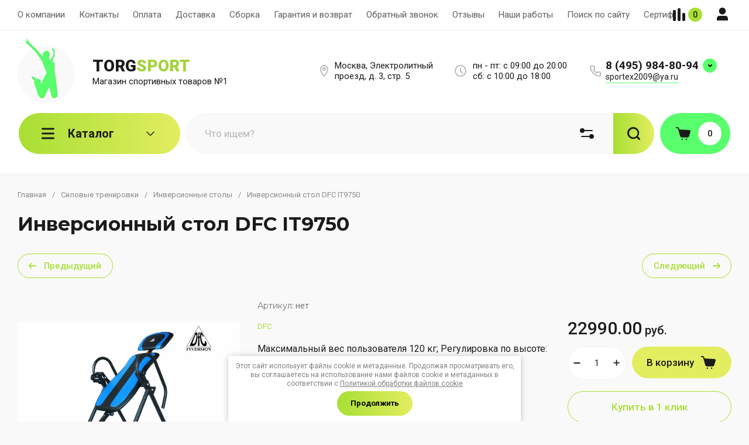

--- FILE ---
content_type: text/html; charset=utf-8
request_url: https://torgsport.ru/magazin/product/inversionnyj-stol-dfc-it9750
body_size: 87494
content:
<!doctype html>
<html lang="ru">

<head>
<meta charset="utf-8">
<meta name="robots" content="all">
<link rel="preload" href="/g/libs/jquery/2.2.4/jquery-2.2.4.min.js" as="script">
<title>Купить инверсионный стол DFC IT9750 в интернет-магазине ТоргСпорт г.Москва</title>
<meta name="description" content="Инверсионный стол DFC IT9750 -  Корпус черного цвета, спинка темно-синяя с яркими синими вставками">
<meta name="keywords" content="Инверсионный стол DFC IT9750, инверсионный стол для дома, инверсионный стол для спины, тренажер для спины, тренажер от болей в спине">
<meta name="SKYPE_TOOLBAR" content="SKYPE_TOOLBAR_PARSER_COMPATIBLE">
<meta name="viewport" content="width=device-width, initial-scale=1.0, maximum-scale=1.0, user-scalable=no">
<meta name="format-detection" content="telephone=no">
<meta http-equiv="x-rim-auto-match" content="none">


<!-- jquery -->

<!-- jquery -->

<!-- common js -->
<meta name="google-site-verification" content="tRxlTTLgtA11BDvhk500tSbUukfWN7iE63ktRbuQrn8" />
<meta name="google-site-verification" content="tRxlTTLgtA11BDvhk500tSbUukfWN7iE63ktRbuQrn8" />
<meta name="google-site-verification" content="tRxlTTLgtA11BDvhk500tSbUukfWN7iE63ktRbuQrn8" />

            <!-- 46b9544ffa2e5e73c3c971fe2ede35a5 -->
            <script src='/shared/s3/js/lang/ru.js'></script>
            <script src='/shared/s3/js/common.min.js'></script>
        <link rel='stylesheet' type='text/css' href='/shared/s3/css/calendar.css' /><link rel='stylesheet' type='text/css' href='/shared/highslide-4.1.13/highslide.min.css'/>
<script type='text/javascript' src='/shared/highslide-4.1.13/highslide-full.packed.js'></script>
<script type='text/javascript'>
hs.graphicsDir = '/shared/highslide-4.1.13/graphics/';
hs.outlineType = null;
hs.showCredits = false;
hs.lang={cssDirection:'ltr',loadingText:'Загрузка...',loadingTitle:'Кликните чтобы отменить',focusTitle:'Нажмите чтобы перенести вперёд',fullExpandTitle:'Увеличить',fullExpandText:'Полноэкранный',previousText:'Предыдущий',previousTitle:'Назад (стрелка влево)',nextText:'Далее',nextTitle:'Далее (стрелка вправо)',moveTitle:'Передвинуть',moveText:'Передвинуть',closeText:'Закрыть',closeTitle:'Закрыть (Esc)',resizeTitle:'Восстановить размер',playText:'Слайд-шоу',playTitle:'Слайд-шоу (пробел)',pauseText:'Пауза',pauseTitle:'Приостановить слайд-шоу (пробел)',number:'Изображение %1/%2',restoreTitle:'Нажмите чтобы посмотреть картинку, используйте мышь для перетаскивания. Используйте клавиши вперёд и назад'};</script>
<link rel="icon" href="/favicon.ico" type="image/x-icon">

<!--s3_require-->
<link rel="stylesheet" href="/g/basestyle/1.0.1/user/user.css" type="text/css"/>
<link rel="stylesheet" href="/g/basestyle/1.0.1/user/user.blue.css" type="text/css"/>
<script type="text/javascript" src="/g/basestyle/1.0.1/user/user.js" async></script>
<script type="text/javascript" src="/g/libs/jquery/2.2.4/jquery-2.2.4.min.js"></script>
<!--/s3_require-->
<!-- common js -->

<!-- shop init -->




	
	<script type="text/javascript" src="/g/shop2v2/default/js/shop2v2-plugins.js"></script>

	<script type="text/javascript" src="/g/shop2v2/default/js/shop2.2.min.js"></script>


	<script src="/g/templates/shop2/2.130.2/default-3/js/paginationscroll.js"></script>

<script type="text/javascript">shop2.init({"productRefs": [],"apiHash": {"getPromoProducts":"bc7d06cb58190e0f5f24ffc666461479","getSearchMatches":"d6c1228b779407a7096f28a1cf625129","getFolderCustomFields":"63e4a40412dd599ac2a0134d4bde5f5d","getProductListItem":"7c6bd643599fbd68dcd0752b5a32e2cd","cartAddItem":"11370ad2db795428b6c27a2b79e40595","cartRemoveItem":"22f3bc1fb43b85d54043251de43c80ee","cartUpdate":"31914e65fddd9dc61733fe5396c7c431","cartRemoveCoupon":"a02cae39a7ab432eca2f841b854fa564","cartAddCoupon":"4590a505087326eb3211b331e56a0b4c","deliveryCalc":"b23cf568d7deb83c1b7d426ac99a5afa","printOrder":"4e93e2a4a10fd4452f0027f2c1592d87","cancelOrder":"a8c3d3ba69742431ae69cab6f01ff4eb","cancelOrderNotify":"69993672cdb7294a65357263db938cec","repeatOrder":"d60a22f8240f7bdf632ddf473644d193","paymentMethods":"c6d50fb191ba2707b8ed34ea40698e5b","compare":"fb16c76131099283b370323ec4bbc0da"},"hash": null,"verId": 95929,"mode": "product","step": "","uri": "/magazin","IMAGES_DIR": "/d/","my": {"buy_alias":"\u0412 \u043a\u043e\u0440\u0437\u0438\u043d\u0443","buy_mod":true,"buy_kind":true,"on_shop2_btn":true,"show_sections":true,"lazy_load_subpages":true,"gr_amount_flag":true,"gr_collections_one_click":true,"gr_collections_params":true,"gr_collections_compare":true,"gr_collections_amount":true,"gr_collections_vendor":true,"gr_product_list_titles":true,"gr_product_list_title":true,"gr_product_list_price":true,"gr_product_list_amount":true,"gr_images_size":true,"gr_images_view":true,"gr_images_lazy_load":true,"gr_sliders_autoplay":true,"gr_one_click_btn":"\u041a\u0443\u043f\u0438\u0442\u044c \u0432 1 \u043a\u043b\u0438\u043a","gr_amount_min_top":true,"gr_options_more_btn":"\u041f\u0430\u0440\u0430\u043c\u0435\u0442\u0440\u044b","gr_product_options_more_btn":"\u0412\u0441\u0435 \u043f\u0430\u0440\u0430\u043c\u0435\u0442\u0440\u044b","gr_product_quick_view":true,"gr_product_item_wrap":true,"gr_product_list_main":true,"gr_thumbs_vendor":true,"gr_thumbs_one_click":true,"gr_cart_titles":true,"gr_cart_auth_remodal":true,"gr_cart_coupon_remodal":false,"gr_cart_coupon_label":"\u041f\u0440\u043e\u043c\u043e\u043a\u043e\u0434:","gr_cart_options_more_btn":"\u041f\u0430\u0440\u0430\u043c\u0435\u0442\u0440\u044b","gr_cart_registration_title":"\u041a\u0443\u043f\u0438\u0442\u044c \u0431\u0435\u0437 \u0440\u0435\u0433\u0438\u0441\u0442\u0440\u0430\u0446\u0438\u0438","gr_filter_remodal_btn":"\u0424\u0438\u043b\u044c\u0442\u0440","gr_filter_max_count":5,"gr_filter_remodal":true,"gr_filter_go_result":true,"gr_filter_color_btn":true,"gr_filter_placeholders":true,"gr_filter_range_slider":false,"gr_search_form_range_slider":false,"gr_sorting_title":"\u0421\u043e\u0440\u0442\u0438\u0440\u043e\u0432\u0430\u0442\u044c","gr_sorting_default":"\u041f\u043e \u0443\u043c\u043e\u043b\u0447\u0430\u043d\u0438\u044e","gr_sorting_item_default":"\u041f\u043e \u0443\u043c\u043e\u043b\u0447\u0430\u043d\u0438\u044e","gr_sorting_by_price_desc":"\u0426\u0435\u043d\u0430 - \u0443\u0431\u044b\u0432\u0430\u043d\u0438\u0435","gr_sorting_by_price_asc":"\u0426\u0435\u043d\u0430 - \u0432\u043e\u0437\u0440\u0430\u0441\u0442\u0430\u043d\u0438\u0435","gr_sorting_by_name_desc":"\u041d\u0430\u0437\u0432\u0430\u043d\u0438\u0435 - \u042f-\u0410","gr_sorting_by_name_asc":"\u041d\u0430\u0437\u0432\u0430\u043d\u0438\u0435 - \u0410-\u042f","gr_responsive_tabs_2":true,"gr_lazy_load":true,"gr_main_blocks_lazy":true,"gr_collections_lazy":true,"gr_main_blocks_ajax":false,"gr_product_share_lazy":true,"gr_promo_actions":true,"gr_product_print":true,"gr_schema_org":true,"gr_search_form_title":"\u0420\u0430\u0441\u0448\u0438\u0440\u0435\u043d\u043d\u044b\u0439 \u043f\u043e\u0438\u0441\u043a","gr_favorite":true,"gr_compare_body_assets_version":"global:shop2.2.130-11-compare-body-custom-assets.tpl","gr_compare_head_assets_version":"global:shop2.2.130-11-compare-head-custom-assets.tpl","gr_selected_theme":2,"gr_popup_compare":true},"shop2_cart_order_payments": 5,"cf_margin_price_enabled": 0,"buy_one_click_api_url": "/-/x-api/v1/public/?method=form/postform&param[form_id]=177287513&param[tpl]=global:shop2.form.minimal.tpl&param[hide_title]=0&param[placeholdered_fields]=0","maps_yandex_key":"","maps_google_key":""});</script>			<link rel="stylesheet" href="/g/shop2v2/default/css/yandexpay/buy-one-click-yapay.scss.css">
		
											<script>
			const initYaPay = function() {
				shop2YaPay.init({
					merchantId: "452e29f8-0ee3-4346-ad5f-4eca79d375de",
					pluginUrl: "//pay.yandex.ru/sdk/v1/pay.js",
					buttonSelector: ".ya-pay-button-default",
					widgetSelector: ".ya-pay-widget",
					totalAmount: "22990",
					apiUrl: "/-/x-api/v1/public/?method=order/payYandexPay&param[order_id]=0",
					buttonTheme: "Black", // тема кнопки: Black, White, WhiteOutlined
					widgetTheme: "Ultimate", // вариант виджета: Ultimate, Simple, BnplPreview, Info
					widgetVariant: "Light", // тема виджета: Light, Dark
					borderRadius: 8, // закругление
					padding: "Default", // padding: Default, None
					hideWidgetHeader: false, // спрятать шапку
					widgetSize: "Medium", // размер виджета: Small, Medium
					availablePaymentMethods: ["CARD", "SPLIT"], // варианты оплаты
					withOutline: false, // обводка
					widgetBackgroundType: "Default", // фон виджета: Default, Saturated, Transparent
				});
			}
			
			const scriptUrl = "/g/shop2v2/default/js/shop2-ya-pay.js?v=" + new Date().getTime();

		    const script = document.createElement('script');
		    script.src = scriptUrl;
		    script.onload = initYaPay;
		    script.async = true;
		    document.head.appendChild(script);
		</script>
			<!-- shop init -->



            <link rel="preload" as="image" href="/thumb/2/gwrEfeT-3oUgPD94mu53sA/750r750/d/it9750_sn26-3o.jpg" />



	<style>
		.main-blocks__item.gr_lazy_load_block{min-height:893px}@media all and (max-width: 1024px){.main-blocks__item.gr_lazy_load_block{min-height:718px}}@media all and (max-width: 768px){.main-blocks__item.gr_lazy_load_block{min-height:715px}}@media all and (max-width: 640px){.main-blocks__item.gr_lazy_load_block{min-height:709px}}@media all and (max-width: 480px){.main-blocks__item.gr_lazy_load_block{min-height:665px}}@media all and (max-width: 340px){.main-blocks__item.gr_lazy_load_block{min-height:610px}}.edit-blocks.gr_lazy_load_block{min-height:380px}@media all and (max-width: 1024px){.edit-blocks.gr_lazy_load_block{min-height:266px}}@media all and (max-width: 768px){.edit-blocks.gr_lazy_load_block{min-height:690px}}@media all and (max-width: 640px){.edit-blocks.gr_lazy_load_block{min-height:540px}}@media all and (max-width: 480px){.edit-blocks.gr_lazy_load_block{min-height:540px}}.info-block.gr_lazy_load_block{min-height:549px}@media all and (max-width: 1024px){.info-block.gr_lazy_load_block{min-height:799px}}@media all and (max-width: 768px){.info-block.gr_lazy_load_block{min-height:887px}}@media all and (max-width: 640px){.info-block.gr_lazy_load_block{min-height:789px}}@media all and (max-width: 480px){.info-block.gr_lazy_load_block{min-height:957px}}@media all and (max-width: 340px){.info-block.gr_lazy_load_block{min-height:1275px}}.news-block.gr_lazy_load_block{min-height:660px}@media all and (max-width: 1024px){.news-block.gr_lazy_load_block{min-height:588px}}@media all and (max-width: 768px){.news-block.gr_lazy_load_block{min-height:514px}}@media all and (max-width: 640px){.news-block.gr_lazy_load_block{min-height:496px}}@media all and (max-width: 480px){.news-block.gr_lazy_load_block{min-height:515px}}@media all and (max-width: 340px){.news-block.gr_lazy_load_block{min-height:460px}}.bottom-form.gr_lazy_load_block{min-height:220px}@media all and (max-width: 1024px){.bottom-form.gr_lazy_load_block{min-height:195px}}@media all and (max-width: 768px){.bottom-form.gr_lazy_load_block{min-height:184px}}@media all and (max-width: 640px){.bottom-form.gr_lazy_load_block{min-height:243px}}@media all and (max-width: 480px){.bottom-form.gr_lazy_load_block{min-height:260px}}@media all and (max-width: 340px){.bottom-form.gr_lazy_load_block{min-height:271px}}
	
	
		.gr_lazy_load_block > *{display:none!important}.main-slider__slider:not(.tns-slider){display:flex;overflow:hidden;white-space:nowrap}.main-slider__slider:not(.tns-slider) .main-slider__item{white-space:normal;width:100%;flex:none}.menu-wrap.hideOverflow{overflow:hidden;white-space:nowrap}.top_menu > li ul{display:none}.row-menu-container{display:none}.remodal-wrapper{display:none}.cat-panel{display:none}
		.gr_hide_onload * {transition: none !important}
		
		html{font-family:sans-serif;-ms-text-size-adjust:100%;-webkit-text-size-adjust:100%;overflow-y:scroll}body{margin:0}header,nav{display:block}img{border:0}svg:not(:root){overflow:hidden}button,input{font:inherit;margin:0}button{overflow:visible;text-transform:none;-webkit-appearance:button;cursor:pointer}input{line-height:normal}.hide{display:none}img{max-width:100%}img{height:auto}*{box-sizing:border-box;-webkit-locale:auto}.main-slider__btn,.site-header .phone-btn,.folders-block__btn,.tns-controls button{position:relative;z-index:1;display:inline-flex;align-items:center;justify-content:center;height:auto;min-height:auto;padding:0;border:none;cursor:pointer;text-align:center;-moz-appearance:none;-webkit-appearance:none;background-clip:border-box;transition:all .18s linear}.main-slider__btn:before,.site-header .phone-btn:before,.folders-block__btn:before,.tns-controls button:before{position:absolute;content:'';top:0;left:0;right:0;bottom:0;z-index:-1;transition:all .18s linear;opacity:0;visibility:hidden}.main-slider__btn:active:before,.site-header .phone-btn:active:before,.folders-block__btn:active:before,.tns-controls button:active:before{opacity:1;visibility:visible;transition:all .05s linear}.main-slider__btn.main_slider_btn,.folders-block__btn.folders_block_btn{font-size:17px;line-height:18px;padding:18px 40px}.main-slider__btn,.site-header .phone-btn,.folders-block__btn{font-size:16px;line-height:21px;padding:14.5px 30px;font-weight:var(--font1_600)}.site-header .phone-btn.phone_btn{font-size:15px;line-height:18px;padding:7px 15px;font-weight:var(--font1_500)}.main-slider .tns-controls button{width:74px;height:74px;min-height:74px}@media (max-width: 1260px){.main-slider .tns-controls button{width:64px;height:64px;min-height:64px}}@media (max-width: 767px){.main-slider .tns-controls button{width:40px;height:40px;min-height:40px}}.tns-controls button{width:50px;height:50px;min-height:50px}@media (max-width: 1260px){.tns-controls button{width:40px;height:40px;min-height:40px}}@media (max-width: 767px){.tns-controls button{width:34px;height:34px;min-height:34px}}.main-slider__btn{font-weight:var(--font1_500);font-family:var(--font1),Arial,Helvetica,sans-serif;border:none}.main-slider__btn:active{border:none}.site-header .phone-btn,.folders-block__btn{font-weight:var(--font1_500);font-family:var(--font1),Arial,Helvetica,sans-serif;border:none}.tns-controls button{font-size:0;padding:0;opacity:1;visibility:visible;transition:all .18s linear;border:none}.tns-controls button:active{border:none}.tns-controls button svg{width:30px;height:30px;transition:all .18s linear}.tns-controls button:disabled{pointer-events:none!important;opacity:.5}.gr-compare-btn{display:block;height:70px;position:relative;width:65px;margin:0 0 0 30px;opacity:.5;pointer-events:none}@media (max-width: 1260px){.gr-compare-btn{margin:0 0 0 20px;width:60px}}@media (max-width: 1023px){.gr-compare-btn{height:50px}}@media (max-width: 480px){.gr-compare-btn{margin:0 0 0 15px}}@media (max-width: 1023px){.gr-compare-btn.compare-desc{display:none}}.gr-compare-btn ins{width:100%;height:100%;display:block;font-size:0}.gr-compare-btn ins i{width:100%;height:100%;display:flex;align-items:center}.gr-compare-btn ins i svg{transition:fill .3s}.gr-compare-btn .gr-compare-btn-amount{position:absolute;top:50%;right:0;margin-top:-12.5px;display:block;line-height:25px;min-width:25px;padding:0 3px;height:25px;font-size:13px;text-align:center;transition:opacity .3s;font-weight:var(--font1_500)}html,body{height:100%;min-width:320px;-ms-text-size-adjust:100%;-webkit-text-size-adjust:100%}html{font-size:16px}body{position:relative;min-width:320px;text-align:left;font-family:var(--font1),Arial,Helvetica,sans-serif;line-height:1.25}.gr-svg-icon{width:30px;height:30px;transition:fill .3s}.gr-svg-icon.gr_small_icon{display:none;width:20px;height:20px}.block_padding{padding:0 30px}@media (max-width: 767px){.block_padding{padding:0 20px}}.block_width{margin:0 auto;max-width:1398px}.site__wrapper{min-height:100%;margin:auto;display:flex;flex-direction:column}.site-container{flex:1 0 auto}.site-header{flex:none}.site-header__inner{padding:0 0 50px}@media (max-width: 1260px){.site-header__inner{padding:0 0 30px}}@media (max-width: 767px){.site-header__inner{padding:0;display:flex;flex-direction:column}}.site-header .header-top{border-bottom:1px solid var(--brd_m8);padding-top:11.5px;padding-bottom:11.5px}@media (max-width: 1023px){.site-header .header-top{padding-top:9px;padding-bottom:9px}}@media (max-width: 767px){.site-header .header-top{display:none}}.site-header .header-top__top_in{display:flex;align-items:center}.site-header .menu-wrap{flex:1 0 1%}.site-header .top-menu{margin:0;padding:0;list-style:none;font-size:0}.site-header .top-menu > li{display:inline-block;vertical-align:top;position:relative}.site-header .top-menu > li:first-child > a{padding-left:0}.site-header .top-menu > li > a{display:block;padding:16px 12px;font-size:15px;transition:color .3s}@media (max-width: 1023px){.site-header .top-menu > li > a{font-size:14px;padding:12px 7.5px}}.site-header .top-menu ul{position:absolute;display:none;list-style:none;margin:0;padding:20px;top:100%;left:0;width:250px;z-index:100}.site-header .top-menu ul li{display:block;position:relative}.site-header .top-menu ul li a{display:block;padding:10px 0;font-size:14px;transition:color .3s}.site-header .login-btn{font-size:15px;padding:16px 46px 16px 0;position:relative;cursor:pointer;transition:color .3s}@media (max-width: 1023px){.site-header .login-btn{padding:12px 30px 12px 0;font-size:14px}}.site-header .login-btn svg{position:absolute;top:50%;right:0;margin-top:-15px;transition:fill .3s}@media (max-width: 1023px){.site-header .login-btn svg{width:26px;height:26px;margin-top:-13px}}.site-header .header-middel__mid_in{display:flex;align-items:center;justify-content:space-between;padding:35px 40px}@media (max-width: 1260px){.site-header .header-middel__mid_in{padding:35px 30px}}@media (max-width: 1023px){.site-header .header-middel__mid_in{padding:20px 0}}@media (max-width: 767px){.site-header .header-middel__mid_in{padding:30px 0}}.site-header .logo-block{display:flex;align-items:center;flex:1 0 1%;padding-right:20px}@media (max-width: 767px){.site-header .logo-block{padding:0;flex:1 0 100%;flex-direction:column}}.site-header .logo-block__text_lb{display:flex;align-items:center;flex-wrap:wrap}@media (max-width: 767px){.site-header .logo-block__text_lb{text-align:center}}.site-header .logo-block__name_lb{font-size:26px;font-weight:var(--font2_700);display:block;font-family:var(--font2);padding-right:30px}@media (max-width: 1260px){.site-header .logo-block__name_lb{width:100%;padding-right:0px}}@media (max-width: 1023px){.site-header .logo-block__name_lb{font-size:20px}}@media (max-width: 767px){.site-header .logo-block__name_lb{font-size:22px}}.site-header .logo-block .logo-block__name_lb + .logo-block__desc_lb{padding-left:0px}@media (max-width: 1260px){.site-header .logo-block .logo-block__name_lb + .logo-block__desc_lb{padding:5px 0 0}}@media (max-width: 1023px){.site-header .logo-block .logo-block__name_lb + .logo-block__desc_lb{padding:6px 0 0}}.site-header .logo-block__desc_lb{font-size:21px;padding-top:3px}@media (max-width: 1260px){.site-header .logo-block__desc_lb{width:100%;padding:0;font-size:17px}}@media (max-width: 1023px){.site-header .logo-block__desc_lb{font-size:14px}}@media (max-width: 767px){.site-header .logo-block__desc_lb{font-size:16px}}.site-header .top-contacts{width:600px;display:flex;align-items:center;justify-content:flex-end}@media (max-width: 1260px){.site-header .top-contacts{width:506px}}@media (max-width: 1023px){.site-header .top-contacts{width:270px;flex-wrap:wrap;justify-content:flex-start}}@media (max-width: 767px){.site-header .top-contacts{display:none}}.site-header .address-block{font-size:16px;padding:10px 48px 10px 45px;position:relative;max-width:180px;min-width:172px}@media (max-width: 1260px){.site-header .address-block{max-width:none;flex:1 0 1%}}@media (max-width: 1023px){.site-header .address-block{flex:1 0 100%;font-size:14px}}.site-header .address-block svg{position:absolute;top:4px;left:0}@media (max-width: 1023px){.site-header .address-block svg{width:26px;height:26px;top:5px}}.site-header .phone-contacts{padding:10px 20px 10px 46px;min-width:243px;max-width:260px;position:relative}@media (max-width: 1023px){.site-header .phone-contacts{min-width:0;padding:7px 5px 6px 39px}}.site-header .phone-contacts svg{position:absolute;top:8px;left:0}@media (max-width: 1023px){.site-header .phone-contacts svg{width:26px;height:26px;top:3px}}.site-header .phone-contacts .phone-block{font-size:19px;font-weight:var(--font1_700)}@media (max-width: 1023px){.site-header .phone-contacts .phone-block{font-size:16px}}.site-header .phone-btn{min-width:63px}@media (max-width: 1023px){.site-header .phone-btn.phone_btn{min-width:49px;font-size:13px;padding:5px 10px;margin-left:auto}}@media (max-width: 767px){.site-header .header-bottom{order:-1;padding:0}}.site-header .header-bottom__bot_in{display:flex;align-items:center;padding:2px;height:74px;position:relative}@media (max-width: 1023px){.site-header .header-bottom__bot_in{height:64px}}@media (max-width: 767px){.site-header .header-bottom__bot_in{height:56px;padding:0;justify-content:space-between}}.site-header .cat-btn{width:276px;padding:10px 60px 10px 84px;height:70px;display:flex;align-items:center;position:relative;font-weight:var(--font1_700);font-size:20px;cursor:pointer}@media (max-width: 1260px){.site-header .cat-btn{font-size:17px;width:196px;padding:10px 50px 10px 60px}}@media (max-width: 1023px){.site-header .cat-btn{height:60px}}@media (max-width: 767px){.site-header .cat-btn{display:none}}.site-header .cat-btn.active span{transform:scale(1,-1)}.site-header .cat-btn span{position:absolute;top:50%;right:41px;width:20px;height:20px;margin-top:-10px;display:block;transition:transform .3s}@media (max-width: 1260px){.site-header .cat-btn span{right:37px}}@media (max-width: 1023px){.site-header .cat-btn span{right:33px}}.site-header .cat-btn span:before{position:absolute;content:'';top:0;left:0;height:2px;width:7px;transform:rotate(45deg);display:none}.site-header .cat-btn span:after{position:absolute;content:'';top:0;right:0;height:2px;width:7px;transform:rotate(-45deg);display:none}.site-header .cat-btn span svg{width:20px;height:20px;top:0;left:0;position:relative;margin:0}.site-header .cat-btn span svg.gr_small_icon{display:none}.site-header .cat-btn svg{position:absolute;top:50%;margin-top:-15px;left:35px}@media (max-width: 1260px){.site-header .cat-btn svg{left:32px}}@media (max-width: 1260px){.site-header .cat-btn svg{left:20px}}.site-header .search-block-top{flex:1 0 1%;height:70px;position:relative}@media (max-width: 1023px){.site-header .search-block-top{height:60px}}@media (max-width: 767px){.site-header .search-block-top{display:none}}.site-header .search-block-top .search-param-btn{width:104px;height:70px;position:absolute;top:0;right:0;cursor:pointer;display:flex;align-items:center;justify-content:center}@media (max-width: 1260px){.site-header .search-block-top .search-param-btn{width:84px}}@media (max-width: 1023px){.site-header .search-block-top .search-param-btn{height:60px;width:58px}}.site-header .cart-block-btn{width:240px;height:70px;font-size:20px;font-weight:var(--font1_700);padding:10px 40px 10px 74px;position:relative;display:flex;align-items:center;cursor:pointer}@media (max-width: 1260px){.site-header .cart-block-btn{width:196px;padding:10px 40px 10px 60px;font-size:17px}}@media (max-width: 1023px){.site-header .cart-block-btn{height:60px}}@media (max-width: 767px){.site-header .cart-block-btn{width:96px;height:56px;font-size:0;padding:0}}.site-header .cart-block-btn svg{position:absolute;top:50%;margin-top:-15px;left:30px}@media (max-width: 1260px){.site-header .cart-block-btn svg{left:20px}}@media (max-width: 767px){.site-header .cart-block-btn svg{display:none}}@media (max-width: 767px){.site-header .cart-block-btn svg.gr_small_icon{display:block;margin-top:-10px;left:15px}}.search-block-top-wrap{width:100%;position:relative}.site-search-form{height:70px;width:100%;display:flex;align-items:center;position:relative;padding:0 104px 0 84px}@media (max-width: 1260px){.site-search-form{padding-right:84px}}@media (max-width: 1023px){.site-search-form{height:60px;padding-right:58px}}@media (max-width: 767px){.site-search-form{height:50px;padding:0 50px 0 0;margin-bottom:20px}}.site-search-input{width:100%;height:100%;border:none;font-size:17px}@media (max-width: 767px){.site-search-input{font-size:16px;padding:5px 0 5px 20px}}.site-search-btn{width:84px;height:70px;position:absolute;top:0;left:0;border:none;font-size:0;padding:0;display:flex;align-items:center;justify-content:center}@media (max-width: 1260px){.site-search-btn{width:74px}}@media (max-width: 1023px){.site-search-btn{height:60px;width:58px}}@media (max-width: 767px){.site-search-btn{height:50px;width:50px;left:auto;right:0}}.site-search-btn svg{margin-right:-24px}@media (max-width: 1023px){.site-search-btn svg{margin-right:0}}.header-btns{display:flex;align-items:center;justify-content:space-between;width:calc(100% - 96px);height:100%}@media (min-width: 768px){.header-btns{display:none}}.header-btns svg.gr_small_icon{display:block}.header-btns .mobile-burg{width:25%;height:100%;display:flex;align-items:center;justify-content:center;cursor:pointer;position:relative}.header-btns .search-mobile-btn{width:25%;height:100%;display:flex;align-items:center;justify-content:center;cursor:pointer}.header-btns .contact-mobile-btn{width:25%;height:100%;display:flex;align-items:center;justify-content:center;cursor:pointer}.header-btns .login-btn-mobile{width:25%;height:100%;display:flex;align-items:center;justify-content:center;cursor:pointer}.main-slider{padding-bottom:50px}@media (max-width: 1260px){.main-slider{padding-bottom:30px}}@media (max-width: 767px){.main-slider{padding:0 0 30px}}.main-slider__inner{position:relative}.main-slider__item_in{position:relative;display:block;height:400px}@media (max-width: 1023px){.main-slider__item_in{height:300px}}@media (max-width: 767px){.main-slider__item_in{height:auto}}.main-slider__image{position:absolute;top:0;left:0;right:0;bottom:0;display:block;font-size:0;overflow:hidden}@media (max-width: 767px){.main-slider__image{position:relative;top:auto;left:auto;right:auto;bottom:auto;height:300px}}@media (max-width: 480px){.main-slider__image{height:180px}}.main-slider__image img{position:absolute;top:0;left:0;max-width:none;width:100%;height:100%;object-fit:cover;object-position:50% 50%}.main-slider__info{display:block;position:absolute;top:50px;left:50px;bottom:50px;min-width:402px;padding:40px;max-width:600px;display:flex;flex-direction:column;align-items:flex-start}@media (max-width: 1023px){.main-slider__info{top:30px;left:30px;bottom:30px;padding:25px 30px;min-width:336px;max-width:400px}}@media (max-width: 767px){.main-slider__info{position:relative;top:auto;left:auto;bottom:auto;min-width:100%;max-width:100%;padding:50px 20px 0;align-items:center}}.main-slider__title{display:block;font-size:28px;font-weight:var(--font2_700);font-family:var(--font2)}@media (max-width: 1023px){.main-slider__title{font-size:21px}}.main-slider__text{display:block;font-size:15px;line-height:156%;padding-bottom:10px}@media (max-width: 1023px){.main-slider__text{font-size:13px;line-height:156%}}@media (max-width: 767px){.main-slider__text{text-align:center}}.main-slider .main-slider__title + .main-slider__text{padding-top:20px}@media (max-width: 1023px){.main-slider .main-slider__title + .main-slider__text{padding-top:10px}}.main-slider__btn{margin-top:auto}@media (max-width: 767px){.main-slider__btn.main_slider_btn{padding:16px 40px;font-size:15px}}@media (max-width: 480px){.main-slider__btn.main_slider_btn{width:100%}}@media (max-width: 767px){.main-slider__btn{margin-top:20px}}.main-slider .tns-controls{position:absolute;bottom:50px;right:50px;width:169px;display:flex;justify-content:space-between}@media (max-width: 1023px){.main-slider .tns-controls{width:121px;bottom:30px;right:20px}}@media (max-width: 767px){.main-slider .tns-controls{top:280px;bottom:auto;right:20px;left:20px;width:auto;pointer-events:none}}@media (max-width: 480px){.main-slider .tns-controls{top:160px}}.main-slider .tns-controls:before{position:absolute;content:'';height:24px;width:1px;top:50%;margin-top:-12px;left:50%;margin-left:-.5px;z-index:2}@media (max-width: 767px){.main-slider .tns-controls:before{display:none}}.main-slider .tns-controls button{pointer-events:all;width:50%}@media (max-width: 1023px){.main-slider .tns-controls button{width:60px;height:64px}}@media (max-width: 767px){.main-slider .tns-controls button{width:36px;height:36px;min-height:36px}}@media (max-width: 767px){.main-slider .tns-controls button:after{position:absolute;content:'';top:-2px;left:-2px;right:-2px;bottom:-2px;z-index:-1}}.main-slider .tns-controls button:before{display:none}@media (max-width: 767px){.main-slider .tns-controls button:before{content:'';top:0;left:0;right:0;bottom:0;display:block;visibility:visible;opacity:1;z-index:2}}@media (max-width: 767px){.main-slider .tns-controls button svg{z-index:3}}.folders-block{padding-top:100px;padding-bottom:100px}@media (max-width: 1260px){.folders-block{padding-top:60px;padding-bottom:60px}}@media (max-width: 767px){.folders-block{padding-top:50px;padding-bottom:50px}}.folders-block__name{padding-bottom:60px;text-align:center}@media (max-width: 1260px){.folders-block__name{padding-bottom:50px}}@media (max-width: 767px){.folders-block__name{padding-bottom:30px}}.folders-block__title{font-size:33px;font-weight:var(--font2_700);font-family:var(--font2)}@media (max-width: 767px){.folders-block__title{font-size:24px}}.folders-block__desc{font-size:17px}@media (max-width: 767px){.folders-block__desc{font-size:15px}}.folders-block .folders-block__title + .folders-block__desc{padding-top:10px}@media (min-width: 1024px){.folders-block__body{display:grid;grid-template-columns:1fr 1fr 1fr 1fr;grid-gap:30px}}@media (max-width: 1023px){.folders-block__body{display:flex;flex-wrap:wrap;margin:0 -15px}}@media (max-width: 639px){.folders-block__body{margin:0}}@media (max-width: 1023px){.folders-block__item{width:calc(50% - 30px);margin:0 15px 30px}}@media (max-width: 639px){.folders-block__item{width:100%;margin:0 0 20px}}.folders-block__item:first-child{grid-row-start:1;grid-row-end:3;grid-column-start:1;grid-column-end:3}@media (min-width: 1024px){.folders-block__item:first-child .folders-block__item_image{padding-top:89.8%}}.folders-block__item:nth-child(4){grid-row-start:3;grid-row-end:4;grid-column-start:1;grid-column-end:3}@media (min-width: 1024px){.folders-block__item:nth-child(4) .folders-block__item_image{padding-top:37.6%}}.folders-block__item:nth-child(5){grid-row-start:2;grid-row-end:4;grid-column-start:3;grid-column-end:5}@media (min-width: 1024px){.folders-block__item:nth-child(5) .folders-block__item_image{padding-top:89.8%}}.folders-block__item:nth-child(n + 6){display:none}@media (max-width: 1023px){.folders-block__item:nth-child(n + 5){display:none}}.folders-block__item_in{position:relative;overflow:hidden}.folders-block__item_link{position:absolute;top:0;left:0;width:100%;height:100%;display:block;z-index:2}.folders-block__item_image{position:relative;padding-top:78.6%;overflow:hidden;font-size:0}.folders-block__item_image:before{position:absolute;content:'';top:0;left:0;right:0;bottom:0;opacity:0;transition:opacity .3s;z-index:1}.folders-block__item_image img{position:absolute;top:0;left:0;max-width:none;width:100%;height:100%;object-fit:cover;object-position:50% 50%}.folders-block__item_str{display:flex;align-items:center;justify-content:space-between;padding:18px 30px}@media (max-width: 1260px){.folders-block__item_str{padding:21px 20px}}.folders-block__item_title{font-size:15px;padding-right:5px;flex:1 0 1%;transition:color .3s}@media (max-width: 1260px){.folders-block__item_title{font-size:13px}}@media (max-width: 1023px){.folders-block__item_title{font-size:14px}}.folders-block__item_num{width:34px;height:34px;font-size:14px;text-align:center;line-height:34px;border:1px solid var(--m13_05);font-weight:var(--font1_600)}@media (max-width: 1260px){.folders-block__item_num{font-size:11px;width:28px;height:28px;line-height:28px}}.folders-block__bottom_pan{text-align:center;margin-top:50px}@media (max-width: 1023px){.folders-block__bottom_pan{margin-top:0}}.folders-block__btn.folders_block_btn{padding-right:84px;font-size:16px}@media (max-width: 767px){.folders-block__btn.folders_block_btn{font-size:15px;padding-top:16px;padding-bottom:16px}}@media (max-width: 480px){.folders-block__btn.folders_block_btn{width:100%}}.folders-block__btn.folders_block_btn:before{position:absolute;content:'';top:50%;bottom:auto;left:auto;right:52px;margin-top:-7px;width:2px;height:14px;visibility:visible;opacity:1;transition:background .3s}.folders-block__btn.folders_block_btn:after{position:absolute;content:'';top:50%;bottom:auto;left:auto;right:46px;margin-top:-1px;width:14px;height:2px;visibility:visible;opacity:1;transition:background .3s}.cat-panel{padding:2px;position:absolute;top:100%;left:0;right:0;z-index:103;margin-top:50px;opacity:0;pointer-events:none;transition:opacity .3s;display:block}@media (max-width: 1260px){.cat-panel{margin-top:30px}}@media (max-width: 1023px){.cat-panel{display:none}}.cat-panel.active{opacity:1;pointer-events:all}.cat-panel__wrap{width:100%;height:100%}.pointer_events_none{pointer-events:none}.gr-cart-preview #shop2-cart-preview{position:absolute;top:0;left:0;width:100%;height:100%}.gr-cart-preview #shop2-cart-preview a{position:absolute;top:0;left:0;width:100%;height:100%}.gr-cart-preview #shop2-cart-preview a .gr-cart-total-amount{position:absolute;top:50%;margin-top:-12.5px;right:38px;min-width:25px;height:25px;font-size:13px;font-weight:var(--font1_500);line-height:25px;padding:0 3px;text-align:center}@media (max-width: 1260px){.gr-cart-preview #shop2-cart-preview a .gr-cart-total-amount{right:30px}}@media (max-width: 1023px){.gr-cart-preview #shop2-cart-preview a .gr-cart-total-amount{right:20px}}@media (max-width: 767px){.gr-cart-preview #shop2-cart-preview a .gr-cart-total-amount{width:22px;height:22px;margin-top:-11px;min-width:22px;line-height:22px;font-size:11px}}.gr-cart-preview #shop2-cart-preview a .gr-cart-total-sum{font-size:0}.favorite-block{margin:0 0 0 30px}@media (max-width: 1260px){.favorite-block{margin:0 0 0 20px}}@media (max-width: 480px){.favorite-block{margin:0 0 0 15px}}@media (max-width: 1023px){.favorite-block.favorite-desc{display:none}}.favorite-block.is-null{pointer-events:none;opacity:.5}.favorite-block a{display:block;height:70px;position:relative;width:65px}@media (max-width: 1260px){.favorite-block a{width:60px}}@media (max-width: 1023px){.favorite-block a{height:50px}}.favorite-block a span{position:absolute;top:50%;right:0;margin-top:-12.5px;display:block;line-height:25px;min-width:25px;padding:0 3px;height:25px;font-size:13px;text-align:center;transition:opacity .3s;font-weight:var(--font1_500)}.favorite-block a ins{width:100%;height:100%;display:block}.favorite-block a i{width:100%;height:100%;display:flex;align-items:center}.favorite-block a i svg{transition:fill .3s}
		
		body .search_folder_add .site-search-btn,body .search_folder_add .search-block__btn{width:70px;left:auto;right:80px}body .search_folder_add .site-search-btn svg,body .search_folder_add .search-block__btn svg{margin-right:0}body .search_folder_add .site-header .search-block-top .search-param-btn{width:70px;right:10px}body .search_folder_add .site-search-form,body .search_folder_add .search-block{padding-right:150px;padding-left:30px}@media all and (max-width: 1023px){body .search_folder_add .site-search-btn,body .search_folder_add .search-block__btn{width:60px;right:70px}body .search_folder_add .site-header .search-block-top .search-param-btn{width:60px}body .search_folder_add .site-search-form,body .search_folder_add .search-block{padding-right:130px}}
	</style>





	
	<style>
		.card-slider__items-slider:not(.tns-slider){display:flex;overflow:hidden;white-space:nowrap}.card-slider__items-slider:not(.tns-slider) .card-slider__item{width:100%;flex:none;white-space:normal}.card-slider__thumbs-slider:not(.tns-slider){display:flex;overflow:hidden;white-space:nowrap;margin:0 -10px}.card-slider__thumbs-slider:not(.tns-slider) .card-slider__thumb{width:20%;flex:none;margin-left:10px;margin-right:10px;white-space:normal}@media all and (max-width: 1023px){.card-slider__thumbs-slider:not(.tns-slider) .card-slider__thumb{width:33.333%}}
	</style>
	
<!-- styles -->

	
		<script>
			createCookie('quick_load_style', 1, 1);
		</script>
    








<script>
	$(document).ready(function() {
		$(".form-item__personal_data a").attr("onclick", "window.open(this.href, '', ''); return false;");
	});
</script>

<link rel="stylesheet" href="/t/v909/images/css/ors_styles.scss.css">

</head><link rel="stylesheet" href="/t/v909/images/css/site_addons.scss.css">
<body class="site gr_hide_onload">
	
	<link rel="stylesheet" href="/t/images/css/seostyles.scss.css">
	<link rel="stylesheet" href="/t/css/seostyles.scss.css">
	
	<div class="site__wrapper search_folder_add">
		
				
		<header class="site-header">
			
			<div class="site-header__inner">

				<div class="header-top block_padding">
					
					<div class="header-top__top_in block_width">
						
												<nav class="menu-wrap hideOverflow">
							<ul class="top-menu">
			                  			                      			                      			                          <li class=""><a href="/about">О компании</a>
			                      			                      			                  			                      			                          			                                  </li>
			                              			                          			                      			                      			                          <li class=""><a href="/kontakty">Контакты</a>
			                      			                      			                  			                      			                          			                                  </li>
			                              			                          			                      			                      			                          <li class=""><a href="/oplata">Оплата</a>
			                      			                      			                  			                      			                          			                                  </li>
			                              			                          			                      			                      			                          <li class=""><a href="/dostavka">Доставка</a>
			                      			                      			                  			                      			                          			                                  </li>
			                              			                          			                      			                      			                          <li class=""><a href="/sborka">Сборка</a>
			                      			                      			                  			                      			                          			                                  </li>
			                              			                          			                      			                      			                          <li class=""><a href="/garantiya">Гарантия и возврат</a>
			                      			                      			                  			                      			                          			                                  </li>
			                              			                          			                      			                      			                          <li class=""><a href="/mailus">Обратный звонок</a>
			                      			                      			                  			                      			                          			                                  </li>
			                              			                          			                      			                      			                          <li class=""><a href="/faq">Отзывы</a>
			                      			                      			                  			                      			                          			                                  </li>
			                              			                          			                      			                      			                          <li class=""><a href="/partnery">Наши работы</a>
			                      			                      			                  			                      			                          			                                  </li>
			                              			                          			                      			                      			                          <li class=""><a href="/search">Поиск по сайту</a>
			                      			                      			                  			                      			                          			                                  </li>
			                              			                          			                      			                      			                          <li class=""><a href="/sertifikaty">Сертификаты</a>
			                      			                      			                  			                      			                          			                                  </li>
			                              			                          			                      			                      			                          <li class=""><a href="/novosti-stati">Новости - статьи</a>
			                      			                      			                  			                  </li>
			              </ul>
			              						</nav>
												
											    	<a href="/magazin/compare" target="_blank" class="gr-compare-btn compare-desc" data-remodal-target="compare-preview-popup">
					    		<span class="gr-compare-btn-amount">0</span>
					    		<ins>
									<i>
										<svg class="gr-svg-icon">
										    <use xlink:href="#icon_shop_compare"></use>
										</svg>
									</i>
								</ins>
							</a>
												<div class="login-btn login_btn" data-remodal-target="login_popup">
							Кабинет							
							<svg class="gr-svg-icon">
							    <use xlink:href="#icon_shop_cabinet"></use>
							</svg>
							<svg class="gr-svg-icon gr_small_icon">
							    <use xlink:href="#icon_shop_cabinet_small"></use>
							</svg>														
						</div>
					</div>
				</div>

				<div class="header-middel block_padding">
					<div class="header-middel__mid_in block_width">
						
						<div class="logo-block">
							
																					
							<a href="https://torgsport.ru" class="logo-block__image_lb"><img src="/thumb/2/sXoldr_e5_QpLGWmBbGO9g/110r/d/logo_2.png" alt="TORG&lt;span style=&quot;color:#a1d337;&quot;&gt;SPORT&lt;/span&gt;" style="max-width: 110px"></a>
							
																					
							<div class="logo-block__text_lb">
								
																								
								<a href="https://torgsport.ru" class="logo-block__name_lb">TORG<span style="color:#a1d337;">SPORT</span></a>
								
																								
																<div class="logo-block__desc_lb">Магазин спортивных товаров №1</div>
															</div>
						</div>

						<div class="top-contacts">
							
														
							<div class="address-block address_block">
							
								
								Москва, Электролитный проезд, д. 3, стр. 5
							</div>
							
														
														
							<div class="worktime">
								
								
								пн - пт: с 09:00 до 20:00<br />
сб: с 10:00 до 18:00
							</div>
							
														
														<div class="phone-contacts">
	

								<div class="phone-block">
																											<div><a href="tel:8 (495) 984-80-94">8 (495) 984-80-94</a></div>
																																																						<div class="email"><a href="mailto:sportex2009@ya.ru">sportex2009@ya.ru</a></div>
																	</div>
									
								<div class="phone-btn phone_btn" data-remodal-target="contacts_popup">еще</div>
								
															</div>
														

						</div>

					</div>
				</div>

				<div class="header-bottom block_padding">
					
					<div class="header-bottom__bot_in block_width">

						<div class="cat-panel">

							<div class="cat-panel__wrap">							
								<div class="cat-panel__inner">
									
									<nav class="cat-panel__nav">
										<ul class="cat-menu">
																					         										         										         										         										    										         										              										              										                   <li data-f-name="КАЧЕЛИ ГНЕЗДО" class="firstlevel"><a href="/magazin/folder/kacheli-gnezdo"><span>КАЧЕЛИ ГНЕЗДО</span></a>
										              										         										         										         										         										    										         										              										                   										                        </li>
										                        										                   										              										              										                   <li data-f-name="Качели гнездо на подвесах" class="firstlevel"><a href="/kacheli-gnezdo-na-podvesah"><span>Качели гнездо на подвесах</span></a>
										              										         										         										         										         										    										         										              										                   										                        </li>
										                        										                   										              										              										                   <li data-f-name="Конструкции для качелей" class="firstlevel"><a href="/magazin/folder/konstrukcii-dlya-kachelej"><span>Конструкции для качелей</span></a>
										              										         										         										         										         										    										         										              										                   										                        </li>
										                        										                   										              										              										                   <li data-f-name="Качели гнездо на конструкции" class="firstlevel"><a href="/magazin/folder/kacheli-gnezdo-na-konstrukcii"><span>Качели гнездо на конструкции</span></a>
										              										         										         										         										         										    										         										              										                   										                        </li>
										                        										                   										              										              										                   <li data-f-name="Аксессуары к качелям гнездо" class="firstlevel"><a href="/magazin/folder/aksessuary-k-kachelyam-gnezdo"><span>Аксессуары к качелям гнездо</span></a>
										              										         										         										         										         										    										         										              										                   										                        </li>
										                        										                   										              										              										                   <li data-f-name="Новогодний декор" class="firstlevel"><a href="/magazin/folder/novogodnij-dekor"><span>Новогодний декор</span></a>
										              										         										         										         										         										    										         										              										                   										                        </li>
										                        										                   										              										              										                   <li data-f-name="Клетки для животных" class="firstlevel"><a href="/magazin/folder/kletki-dlya-zhivotnyh"><span>Клетки для животных</span></a>
										              										         										         										         										         										    										         										              										                   										                        </li>
										                        										                   										              										              										                   <li data-f-name="Детские городки для улицы" class="firstlevel sublevel"><a class="hasArrow" href="/magazin/folder/detskiye-gorodki-i-sportkompleksy"><span>Детские городки для улицы</span><svg class="gr-svg-icon small_icon"><use xlink:href="#icon_site_arr_bottom_small"></use></svg></a>
										              										         										         										         										         										    										         										              										                   										                        <ul>
										                            <li class="parentItem"><a href="/magazin/folder/detskiye-gorodki-i-sportkompleksy"><span>Детские городки для улицы</span></a></li>
										                    											              										              										                   <li data-f-name="зимние горки" class="sublevel"><a class="hasArrow" href="/magazin/folder/zimnie-gorki"><span>зимние горки</span><svg class="gr-svg-icon small_icon"><use xlink:href="#icon_site_arr_bottom_small"></use></svg></a>
										              										         										         										         										         										    										         										              										                   										                        <ul>
										                            <li class="parentItem"><a href="/magazin/folder/zimnie-gorki"><span>зимние горки</span></a></li>
										                    											              										              										                   <li data-f-name="Выше всех зимние горки" class=""><a href="/magazin/folder/vyshe-vsekh-zimniye-gorki"><span>Выше всех зимние горки</span></a>
										              										         										         										         										         										    										         										              										                   										                        </li>
										                        										                             </ul></li>
										                        										                   										              										              										                   <li data-f-name="деревянные городки для улицы" class="sublevel"><a class="hasArrow" href="/magazin/folder/detskiy_gorodok"><span>деревянные городки для улицы</span><svg class="gr-svg-icon small_icon"><use xlink:href="#icon_site_arr_bottom_small"></use></svg></a>
										              										         										         										         										         										    										         										              										                   										                        <ul>
										                            <li class="parentItem"><a href="/magazin/folder/detskiy_gorodok"><span>деревянные городки для улицы</span></a></li>
										                    											              										              										                   <li data-f-name="DFC деревянные городки" class=""><a href="/magazin/folder/dfc-derevyannyye-gorodki"><span>DFC деревянные городки</span></a>
										              										         										         										         										         										    										         										              										                   										                        </li>
										                        										                   										              										              										                   <li data-f-name="Kampfer детские площадки" class=""><a href="/magazin/folder/kampfer-detskiye-ploshchadki"><span>Kampfer детские площадки</span></a>
										              										         										         										         										         										    										         										              										                   										                        </li>
										                        										                   										              										              										                   <li data-f-name="New Sunrise детские площадки" class=""><a href="/magazin/folder/new-sunrise"><span>New Sunrise детские площадки</span></a>
										              										         										         										         										         										    										         										              										                   										                        </li>
										                        										                   										              										              										                   <li data-f-name="Выше всех детские городки" class=""><a href="/magazin/folder/vyshe-vseh"><span>Выше всех детские городки</span></a>
										              										         										         										         										         										    										         										              										                   										                        </li>
										                        										                   										              										              										                   <li data-f-name="Джунгли детские игровые площадки" class=""><a href="/magazin/folder/dzhungli"><span>Джунгли детские игровые площадки</span></a>
										              										         										         										         										         										    										         										              										                   										                        </li>
										                        										                   										              										              										                   <li data-f-name="Космо детские площадки" class=""><a href="/magazin/folder/kosmo-detskie-ploshchadki"><span>Космо детские площадки</span></a>
										              										         										         										         										         										    										         										              										                   										                        </li>
										                        										                   										              										              										                   <li data-f-name="Романа детские площадки" class=""><a href="/magazin/folder/romana-detskiye-ploshchadki"><span>Романа детские площадки</span></a>
										              										         										         										         										         										    										         										              										                   										                        </li>
										                        										                   										              										              										                   <li data-f-name="Аксессуары для детских городков" class="sublevel"><a class="hasArrow" href="/magazin/folder/977357"><span>Аксессуары для детских городков</span><svg class="gr-svg-icon small_icon"><use xlink:href="#icon_site_arr_bottom_small"></use></svg></a>
										              										         										         										         										         										    										         										              										                   										                        <ul>
										                            <li class="parentItem"><a href="/magazin/folder/977357"><span>Аксессуары для детских городков</span></a></li>
										                    											              										              										                   <li data-f-name="Baby Grad аксессуары" class=""><a href="/magazin/folder/baby-grad-aksessuary"><span>Baby Grad аксессуары</span></a>
										              										         										         										         										         										    										         										              										                   										                        </li>
										                        										                   										              										              										                   <li data-f-name="Kampfer аксессуары" class=""><a href="/magazin/folder/kampfer-aksessuary"><span>Kampfer аксессуары</span></a>
										              										         										         										         										         										    										         										              										                   										                        </li>
										                        										                   										              										              										                   <li data-f-name="Выше всех аксессуары" class=""><a href="/magazin/folder/vyshe-vsekh-1"><span>Выше всех аксессуары</span></a>
										              										         										         										         										         										    										         										              										                   										                        </li>
										                        										                   										              										              										                   <li data-f-name="Самсон аксессуары" class=""><a href="/magazin/folder/21332803"><span>Самсон аксессуары</span></a>
										              										         										         										         										         										    										         										              										                   										                        </li>
										                        										                             </ul></li>
										                        										                             </ul></li>
										                        										                   										              										              										                   <li data-f-name="металлические городки для дачи" class="sublevel"><a class="hasArrow" href="/magazin/folder/977351"><span>металлические городки для дачи</span><svg class="gr-svg-icon small_icon"><use xlink:href="#icon_site_arr_bottom_small"></use></svg></a>
										              										         										         										         										         										    										         										              										                   										                        <ul>
										                            <li class="parentItem"><a href="/magazin/folder/977351"><span>металлические городки для дачи</span></a></li>
										                    											              										              										                   <li data-f-name="DFC детские уличные комплексы" class=""><a href="/magazin/folder/dfc-5"><span>DFC детские уличные комплексы</span></a>
										              										         										         										         										         										    										         										              										                   										                        </li>
										                        										                   										              										              										                   <li data-f-name="Kampfer уличные детские комплексы" class=""><a href="/magazin/folder/1390003"><span>Kampfer уличные детские комплексы</span></a>
										              										         										         										         										         										    										         										              										                   										                        </li>
										                        										                   										              										              										                   <li data-f-name="Midzumi уличные спортивные комплексы" class=""><a href="/magazin/folder/midzumi-ulichnyye-sportivnyye-kompleksy"><span>Midzumi уличные спортивные комплексы</span></a>
										              										         										         										         										         										    										         										              										                   										                        </li>
										                        										                   										              										              										                   <li data-f-name="Вертикаль ДСК для улицы" class=""><a href="/magazin/folder/1069522"><span>Вертикаль ДСК для улицы</span></a>
										              										         										         										         										         										    										         										              										                   										                        </li>
										                        										                   										              										              										                   <li data-f-name="КМС спортивные комплексы" class=""><a href="/magazin/folder/igromaniya-dsk-dlya-ulitsy"><span>КМС спортивные комплексы</span></a>
										              										         										         										         										         										    										         										              										                   										                        </li>
										                        										                   										              										              										                   <li data-f-name="Аксессуары к металлическим городкам" class="sublevel"><a class="hasArrow" href="/magazin/folder/aksessuary-k-metallicheskim-sportivnym-kompleksam"><span>Аксессуары к металлическим городкам</span><svg class="gr-svg-icon small_icon"><use xlink:href="#icon_site_arr_bottom_small"></use></svg></a>
										              										         										         										         										         										    										         										              										                   										                        <ul>
										                            <li class="parentItem"><a href="/magazin/folder/aksessuary-k-metallicheskim-sportivnym-kompleksam"><span>Аксессуары к металлическим городкам</span></a></li>
										                    											              										              										                   <li data-f-name="Kampfer аксессуары к городкам" class=""><a href="/magazin/folder/kampfer-aksessuary-k-gorodkam"><span>Kampfer аксессуары к городкам</span></a>
										              										         										         										         										         										    										         										              										                   										                        </li>
										                        										                   										              										              										                   <li data-f-name="Kettler аксессуары к городкам" class=""><a href="/magazin/folder/kettler-aksessuary-k-gorodkam"><span>Kettler аксессуары к городкам</span></a>
										              										         										         										         										         										    										         										              										                   										                        </li>
										                        										                   										              										              										                   <li data-f-name="Вертикаль аксессуары к городкам" class=""><a href="/magazin/folder/vertikal-aksessuary-k-gorodkam"><span>Вертикаль аксессуары к городкам</span></a>
										              										         										         										         										         										    										         										              										                   										                        </li>
										                        										                   										              										              										                   <li data-f-name="Городок аксессуары к городкам" class=""><a href="/magazin/folder/gorodok-aksessuary-k-gorodkam"><span>Городок аксессуары к городкам</span></a>
										              										         										         										         										         										    										         										              										                   										                        </li>
										                        										                   										              										              										                   <li data-f-name="Спортокей аксессуары к городкам" class=""><a href="/magazin/folder/sportokey-aksessuary-k-gorodkam"><span>Спортокей аксессуары к городкам</span></a>
										              										         										         										         										         										    										         										              										                   										                        </li>
										                        										                             </ul></li>
										                        										                             </ul></li>
										                        										                   										              										              										                   <li data-f-name="пластиковые городки для улицы" class="sublevel"><a class="hasArrow" href="/magazin/folder/plastikovyye-gorodki-dlya-ulitsy"><span>пластиковые городки для улицы</span><svg class="gr-svg-icon small_icon"><use xlink:href="#icon_site_arr_bottom_small"></use></svg></a>
										              										         										         										         										         										    										         										              										                   										                        <ul>
										                            <li class="parentItem"><a href="/magazin/folder/plastikovyye-gorodki-dlya-ulitsy"><span>пластиковые городки для улицы</span></a></li>
										                    											              										              										                   <li data-f-name="Step 2 игровые центры" class=""><a href="/magazin/folder/step-2-igrovyye-tsentry"><span>Step 2 игровые центры</span></a>
										              										         										         										         										         										    										         										              										                   										                        </li>
										                        										                   										              										              										                   <li data-f-name="Xalingo игровые центры" class=""><a href="/magazin/folder/xalingo-igrovyye-tsentry"><span>Xalingo игровые центры</span></a>
										              										         										         										         										         										    										         										              										                   										                        </li>
										                        										                             </ul></li>
										                        										                   										              										              										                   <li data-f-name="детские горки" class="sublevel"><a class="hasArrow" href="/magazin/folder/977352"><span>детские горки</span><svg class="gr-svg-icon small_icon"><use xlink:href="#icon_site_arr_bottom_small"></use></svg></a>
										              										         										         										         										         										    										         										              										                   										                        <ul>
										                            <li class="parentItem"><a href="/magazin/folder/977352"><span>детские горки</span></a></li>
										                    											              										              										                   <li data-f-name="Chiang Cniang горки" class=""><a href="/magazin/folder/20818803"><span>Chiang Cniang горки</span></a>
										              										         										         										         										         										    										         										              										                   										                        </li>
										                        										                   										              										              										                   <li data-f-name="DFC горки" class=""><a href="/magazin/folder/25632603"><span>DFC горки</span></a>
										              										         										         										         										         										    										         										              										                   										                        </li>
										                        										                   										              										              										                   <li data-f-name="Exit горки" class=""><a href="/magazin/folder/exit-gorki"><span>Exit горки</span></a>
										              										         										         										         										         										    										         										              										                   										                        </li>
										                        										                   										              										              										                   <li data-f-name="Hasttings горки" class=""><a href="/magazin/folder/hasttings-2"><span>Hasttings горки</span></a>
										              										         										         										         										         										    										         										              										                   										                        </li>
										                        										                   										              										              										                   <li data-f-name="Kettler горки" class=""><a href="/magazin/folder/2536803"><span>Kettler горки</span></a>
										              										         										         										         										         										    										         										              										                   										                        </li>
										                        										                   										              										              										                   <li data-f-name="Smoby горки" class=""><a href="/magazin/folder/smoby-1"><span>Smoby горки</span></a>
										              										         										         										         										         										    										         										              										                   										                        </li>
										                        										                   										              										              										                   <li data-f-name="SunnyBaby горки" class=""><a href="/magazin/folder/sunnybaby-1"><span>SunnyBaby горки</span></a>
										              										         										         										         										         										    										         										              										                   										                        </li>
										                        										                   										              										              										                   <li data-f-name="Step 2 горки" class=""><a href="/magazin/folder/step-2"><span>Step 2 горки</span></a>
										              										         										         										         										         										    										         										              										                   										                        </li>
										                        										                   										              										              										                   <li data-f-name="To Baby горки" class=""><a href="/magazin/folder/to-baby-1"><span>To Baby горки</span></a>
										              										         										         										         										         										    										         										              										                   										                        </li>
										                        										                   										              										              										                   <li data-f-name="Ya Ya Toy горки" class=""><a href="/magazin/folder/ya-ya-toy-1"><span>Ya Ya Toy горки</span></a>
										              										         										         										         										         										    										         										              										                   										                        </li>
										                        										                   										              										              										                   <li data-f-name="Вертикаль горки" class=""><a href="/magazin/folder/2536403"><span>Вертикаль горки</span></a>
										              										         										         										         										         										    										         										              										                   										                        </li>
										                        										                   										              										              										                   <li data-f-name="Пластиковые горки-скаты" class=""><a href="/magazin/folder/plastikovyye-gorki-skaty"><span>Пластиковые горки-скаты</span></a>
										              										         										         										         										         										    										         										              										                   										                        </li>
										                        										                             </ul></li>
										                        										                   										              										              										                   <li data-f-name="детские качели" class="sublevel"><a class="hasArrow" href="/magazin/folder/977353"><span>детские качели</span><svg class="gr-svg-icon small_icon"><use xlink:href="#icon_site_arr_bottom_small"></use></svg></a>
										              										         										         										         										         										    										         										              										                   										                        <ul>
										                            <li class="parentItem"><a href="/magazin/folder/977353"><span>детские качели</span></a></li>
										                    											              										              										                   <li data-f-name="Chiang Cniang качели" class=""><a href="/magazin/folder/20827003"><span>Chiang Cniang качели</span></a>
										              										         										         										         										         										    										         										              										                   										                        </li>
										                        										                   										              										              										                   <li data-f-name="Baby-Grad качели" class=""><a href="/magazin/folder/baby-grad-kacheli"><span>Baby-Grad качели</span></a>
										              										         										         										         										         										    										         										              										                   										                        </li>
										                        										                   										              										              										                   <li data-f-name="DFC качели" class=""><a href="/magazin/folder/25632803"><span>DFC качели</span></a>
										              										         										         										         										         										    										         										              										                   										                        </li>
										                        										                   										              										              										                   <li data-f-name="Edu-Play качели" class=""><a href="/magazin/folder/edu-play"><span>Edu-Play качели</span></a>
										              										         										         										         										         										    										         										              										                   										                        </li>
										                        										                   										              										              										                   <li data-f-name="Exit качели" class=""><a href="/magazin/folder/exit-3"><span>Exit качели</span></a>
										              										         										         										         										         										    										         										              										                   										                        </li>
										                        										                   										              										              										                   <li data-f-name="Gona Toys качели" class=""><a href="/magazin/folder/gona-toys-kacheli"><span>Gona Toys качели</span></a>
										              										         										         										         										         										    										         										              										                   										                        </li>
										                        										                   										              										              										                   <li data-f-name="Haenim Toy качели" class=""><a href="/magazin/folder/2274803"><span>Haenim Toy качели</span></a>
										              										         										         										         										         										    										         										              										                   										                        </li>
										                        										                   										              										              										                   <li data-f-name="Happy Box качели" class=""><a href="/magazin/folder/2928803"><span>Happy Box качели</span></a>
										              										         										         										         										         										    										         										              										                   										                        </li>
										                        										                   										              										              										                   <li data-f-name="Hasttings качели" class=""><a href="/magazin/folder/hasttings-1"><span>Hasttings качели</span></a>
										              										         										         										         										         										    										         										              										                   										                        </li>
										                        										                   										              										              										                   <li data-f-name="Kampfer качели" class=""><a href="/magazin/folder/11070803"><span>Kampfer качели</span></a>
										              										         										         										         										         										    										         										              										                   										                        </li>
										                        										                   										              										              										                   <li data-f-name="KBT качели" class=""><a href="/magazin/folder/kbt"><span>KBT качели</span></a>
										              										         										         										         										         										    										         										              										                   										                        </li>
										                        										                   										              										              										                   <li data-f-name="Larsen качели" class=""><a href="/magazin/folder/larsen-kacheli"><span>Larsen качели</span></a>
										              										         										         										         										         										    										         										              										                   										                        </li>
										                        										                   										              										              										                   <li data-f-name="Midzumi качели" class=""><a href="/magazin/folder/midzumi-kacheli"><span>Midzumi качели</span></a>
										              										         										         										         										         										    										         										              										                   										                        </li>
										                        										                   										              										              										                   <li data-f-name="Smoby качели" class=""><a href="/magazin/folder/smoby-2"><span>Smoby качели</span></a>
										              										         										         										         										         										    										         										              										                   										                        </li>
										                        										                   										              										              										                   <li data-f-name="To Baby качели" class=""><a href="/magazin/folder/to-baby-2"><span>To Baby качели</span></a>
										              										         										         										         										         										    										         										              										                   										                        </li>
										                        										                   										              										              										                   <li data-f-name="Tramps качели" class=""><a href="/magazin/folder/1676801"><span>Tramps качели</span></a>
										              										         										         										         										         										    										         										              										                   										                        </li>
										                        										                   										              										              										                   <li data-f-name="Triumph Nord качели" class=""><a href="/magazin/folder/triumph-nord-2"><span>Triumph Nord качели</span></a>
										              										         										         										         										         										    										         										              										                   										                        </li>
										                        										                   										              										              										                   <li data-f-name="Вертикаль качели" class=""><a href="/magazin/folder/988668"><span>Вертикаль качели</span></a>
										              										         										         										         										         										    										         										              										                   										                        </li>
										                        										                   										              										              										                   <li data-f-name="Выше всех качели" class=""><a href="/magazin/folder/vyshe-vsekh"><span>Выше всех качели</span></a>
										              										         										         										         										         										    										         										              										                   										                        </li>
										                        										                   										              										              										                   <li data-f-name="Самсон качели" class=""><a href="/magazin/folder/samson"><span>Самсон качели</span></a>
										              										         										         										         										         										    										         										              										                   										                        </li>
										                        										                   										              										              										                   <li data-f-name="ХИТ качели" class="sublevel"><a class="hasArrow" href="/magazin/folder/khit"><span>ХИТ качели</span><svg class="gr-svg-icon small_icon"><use xlink:href="#icon_site_arr_bottom_small"></use></svg></a>
										              										         										         										         										         										    										         										              										                   										                        <ul>
										                            <li class="parentItem"><a href="/magazin/folder/khit"><span>ХИТ качели</span></a></li>
										                    											              										              										                   <li data-f-name="Аксессуары для качелей-гнездо" class=""><a href="/magazin/folder/aksessuary-dlya-kacheley-gnezdo"><span>Аксессуары для качелей-гнездо</span></a>
										              										         										         										         										         										    										         										              										                   										                        </li>
										                        										                             </ul></li>
										                        										                             </ul></li>
										                        										                   										              										              										                   <li data-f-name="детские песочницы" class="sublevel"><a class="hasArrow" href="/magazin/folder/977356"><span>детские песочницы</span><svg class="gr-svg-icon small_icon"><use xlink:href="#icon_site_arr_bottom_small"></use></svg></a>
										              										         										         										         										         										    										         										              										                   										                        <ul>
										                            <li class="parentItem"><a href="/magazin/folder/977356"><span>детские песочницы</span></a></li>
										                    											              										              										                   <li data-f-name="Песочницы" class=""><a href="/magazin/folder/1069494"><span>Песочницы</span></a>
										              										         										         										         										         										    										         										              										                   										                        </li>
										                        										                   										              										              										                   <li data-f-name="Чехлы для песочниц" class=""><a href="/magazin/folder/1069493"><span>Чехлы для песочниц</span></a>
										              										         										         										         										         										    										         										              										                   										                        </li>
										                        										                             </ul></li>
										                        										                   										              										              										                   <li data-f-name="уличные турники" class="sublevel"><a class="hasArrow" href="/magazin/folder/977355"><span>уличные турники</span><svg class="gr-svg-icon small_icon"><use xlink:href="#icon_site_arr_bottom_small"></use></svg></a>
										              										         										         										         										         										    										         										              										                   										                        <ul>
										                            <li class="parentItem"><a href="/magazin/folder/977355"><span>уличные турники</span></a></li>
										                    											              										              										                   <li data-f-name="турники Вертикаль" class=""><a href="/magazin/folder/988702"><span>турники Вертикаль</span></a>
										              										         										         										         										         										    										         										              										                   										                        </li>
										                        										                             </ul></li>
										                        										                             </ul></li>
										                        										                   										              										              										                   <li data-f-name="Батуты" class="firstlevel sublevel"><a class="hasArrow" href="/magazin/folder/batuty"><span>Батуты</span><svg class="gr-svg-icon small_icon"><use xlink:href="#icon_site_arr_bottom_small"></use></svg></a>
										              										         										         										         										         										    										         										              										                   										                        <ul>
										                            <li class="parentItem"><a href="/magazin/folder/batuty"><span>Батуты</span></a></li>
										                    											              										              										                   <li data-f-name="батут с сеткой" class="sublevel"><a class="hasArrow" href="/magazin/folder/696896"><span>батут с сеткой</span><svg class="gr-svg-icon small_icon"><use xlink:href="#icon_site_arr_bottom_small"></use></svg></a>
										              										         										         										         										         										    										         										              										                   										                        <ul>
										                            <li class="parentItem"><a href="/magazin/folder/696896"><span>батут с сеткой</span></a></li>
										                    											              										              										                   <li data-f-name="Baby-Grad батут" class=""><a href="/magazin/folder/baby-grad-batuty"><span>Baby-Grad батут</span></a>
										              										         										         										         										         										    										         										              										                   										                        </li>
										                        										                   										              										              										                   <li data-f-name="Berg батут" class=""><a href="/magazin/folder/954889"><span>Berg батут</span></a>
										              										         										         										         										         										    										         										              										                   										                        </li>
										                        										                   										              										              										                   <li data-f-name="Bradex батут" class=""><a href="/magazin/folder/bradex-batut"><span>Bradex батут</span></a>
										              										         										         										         										         										    										         										              										                   										                        </li>
										                        										                   										              										              										                   <li data-f-name="DFC батут" class=""><a href="/magazin/folder/dfc"><span>DFC батут</span></a>
										              										         										         										         										         										    										         										              										                   										                        </li>
										                        										                   										              										              										                   <li data-f-name="EVO JUMP батут" class=""><a href="/magazin/folder/evo-jump-batut"><span>EVO JUMP батут</span></a>
										              										         										         										         										         										    										         										              										                   										                        </li>
										                        										                   										              										              										                   <li data-f-name="Exit батут" class=""><a href="/magazin/folder/exit-batut"><span>Exit батут</span></a>
										              										         										         										         										         										    										         										              										                   										                        </li>
										                        										                   										              										              										                   <li data-f-name="FunFit  батут" class=""><a href="/magazin/folder/funfit-batut"><span>FunFit  батут</span></a>
										              										         										         										         										         										    										         										              										                   										                        </li>
										                        										                   										              										              										                   <li data-f-name="Fitness Trampoline батут" class=""><a href="/magazin/folder/fitness-trampoline-batuty"><span>Fitness Trampoline батут</span></a>
										              										         										         										         										         										    										         										              										                   										                        </li>
										                        										                   										              										              										                   <li data-f-name="Hasttings батут" class=""><a href="/magazin/folder/10618003"><span>Hasttings батут</span></a>
										              										         										         										         										         										    										         										              										                   										                        </li>
										                        										                   										              										              										                   <li data-f-name="I-Jump батут" class=""><a href="/magazin/folder/i-jump"><span>I-Jump батут</span></a>
										              										         										         										         										         										    										         										              										                   										                        </li>
										                        										                   										              										              										                   <li data-f-name="Perfetto sport батут" class=""><a href="/magazin/folder/perfetto-sport-batut"><span>Perfetto sport батут</span></a>
										              										         										         										         										         										    										         										              										                   										                        </li>
										                        										                   										              										              										                   <li data-f-name="SportElite батут" class=""><a href="/magazin/folder/sportelite-batut"><span>SportElite батут</span></a>
										              										         										         										         										         										    										         										              										                   										                        </li>
										                        										                   										              										              										                   <li data-f-name="Triumph Nord батут" class=""><a href="/magazin/folder/triumph-nord"><span>Triumph Nord батут</span></a>
										              										         										         										         										         										    										         										              										                   										                        </li>
										                        										                   										              										              										                   <li data-f-name="Unix батут" class=""><a href="/magazin/folder/unix-batut"><span>Unix батут</span></a>
										              										         										         										         										         										    										         										              										                   										                        </li>
										                        										                             </ul></li>
										                        										                   										              										              										                   <li data-f-name="батуты" class="sublevel"><a class="hasArrow" href="/magazin/folder/batuty-1"><span>батуты</span><svg class="gr-svg-icon small_icon"><use xlink:href="#icon_site_arr_bottom_small"></use></svg></a>
										              										         										         										         										         										    										         										              										                   										                        <ul>
										                            <li class="parentItem"><a href="/magazin/folder/batuty-1"><span>батуты</span></a></li>
										                    											              										              										                   <li data-f-name="DFC батуты" class=""><a href="/magazin/folder/dfc-batuty"><span>DFC батуты</span></a>
										              										         										         										         										         										    										         										              										                   										                        </li>
										                        										                   										              										              										                   <li data-f-name="Tramps батуты" class=""><a href="/magazin/folder/tramps-batuty"><span>Tramps батуты</span></a>
										              										         										         										         										         										    										         										              										                   										                        </li>
										                        										                             </ul></li>
										                        										                   										              										              										                   <li data-f-name="надувные батуты" class=""><a href="/magazin/folder/naduvnyye-batuty"><span>надувные батуты</span></a>
										              										         										         										         										         										    										         										              										                   										                        </li>
										                        										                   										              										              										                   <li data-f-name="мини-батуты для дома" class="sublevel"><a class="hasArrow" href="/magazin/folder/25421603"><span>мини-батуты для дома</span><svg class="gr-svg-icon small_icon"><use xlink:href="#icon_site_arr_bottom_small"></use></svg></a>
										              										         										         										         										         										    										         										              										                   										                        <ul>
										                            <li class="parentItem"><a href="/magazin/folder/25421603"><span>мини-батуты для дома</span></a></li>
										                    											              										              										                   <li data-f-name="Atemi батуты" class=""><a href="/magazin/folder/696897"><span>Atemi батуты</span></a>
										              										         										         										         										         										    										         										              										                   										                        </li>
										                        										                   										              										              										                   <li data-f-name="DFC мини-батуты" class=""><a href="/magazin/folder/dfc-mini-batuty"><span>DFC мини-батуты</span></a>
										              										         										         										         										         										    										         										              										                   										                        </li>
										                        										                   										              										              										                   <li data-f-name="Hasttings мини-батуты" class=""><a href="/magazin/folder/25422003"><span>Hasttings мини-батуты</span></a>
										              										         										         										         										         										    										         										              										                   										                        </li>
										                        										                   										              										              										                   <li data-f-name="Tramps мини-батуты" class=""><a href="/magazin/folder/25510603"><span>Tramps мини-батуты</span></a>
										              										         										         										         										         										    										         										              										                   										                        </li>
										                        										                   										              										              										                   <li data-f-name="SportElite мини-батуты" class=""><a href="/magazin/folder/sportelite-mini-batuty"><span>SportElite мини-батуты</span></a>
										              										         										         										         										         										    										         										              										                   										                        </li>
										                        										                   										              										              										                   <li data-f-name="Triumph Nord мини-батуты" class=""><a href="/magazin/folder/triumph-nord-1"><span>Triumph Nord мини-батуты</span></a>
										              										         										         										         										         										    										         										              										                   										                        </li>
										                        										                   										              										              										                   <li data-f-name="UNIX мини-батуты" class=""><a href="/magazin/folder/unix-mini-batuty"><span>UNIX мини-батуты</span></a>
										              										         										         										         										         										    										         										              										                   										                        </li>
										                        										                             </ul></li>
										                        										                   										              										              										                   <li data-f-name="аксессуары к батутам" class="sublevel"><a class="hasArrow" href="/magazin/folder/1093560"><span>аксессуары к батутам</span><svg class="gr-svg-icon small_icon"><use xlink:href="#icon_site_arr_bottom_small"></use></svg></a>
										              										         										         										         										         										    										         										              										                   										                        <ul>
										                            <li class="parentItem"><a href="/magazin/folder/1093560"><span>аксессуары к батутам</span></a></li>
										                    											              										              										                   <li data-f-name="Baby-Grad аксессуары к батутам" class=""><a href="/magazin/folder/baby-grad-aksessuary-k-batutam"><span>Baby-Grad аксессуары к батутам</span></a>
										              										         										         										         										         										    										         										              										                   										                        </li>
										                        										                   										              										              										                   <li data-f-name="Berg аксессуары к батутам" class=""><a href="/magazin/folder/berg-1"><span>Berg аксессуары к батутам</span></a>
										              										         										         										         										         										    										         										              										                   										                        </li>
										                        										                   										              										              										                   <li data-f-name="Body Sculpture аксессуары к батутам" class=""><a href="/magazin/folder/body-sculpture-aksessuary-k-batutam"><span>Body Sculpture аксессуары к батутам</span></a>
										              										         										         										         										         										    										         										              										                   										                        </li>
										                        										                   										              										              										                   <li data-f-name="DFC аксессуары к батутам" class=""><a href="/magazin/folder/dfc-4"><span>DFC аксессуары к батутам</span></a>
										              										         										         										         										         										    										         										              										                   										                        </li>
										                        										                   										              										              										                   <li data-f-name="Hastings аксессуары к батутам" class=""><a href="/magazin/folder/hastings"><span>Hastings аксессуары к батутам</span></a>
										              										         										         										         										         										    										         										              										                   										                        </li>
										                        										                   										              										              										                   <li data-f-name="КМС аксессуары к батутам" class=""><a href="/magazin/folder/kms-1"><span>КМС аксессуары к батутам</span></a>
										              										         										         										         										         										    										         										              										                   										                        </li>
										                        										                   										              										              										                   <li data-f-name="Tramps аксессуары к батутам" class=""><a href="/magazin/folder/tramps"><span>Tramps аксессуары к батутам</span></a>
										              										         										         										         										         										    										         										              										                   										                        </li>
										                        										                   										              										              										                   <li data-f-name="Unix аксессуары к батутам" class=""><a href="/magazin/folder/unix-aksessuary"><span>Unix аксессуары к батутам</span></a>
										              										         										         										         										         										    										         										              										                   										                        </li>
										                        										                             </ul></li>
										                        										                             </ul></li>
										                        										                   										              										              										                   <li data-f-name="Детские спортивные комплексы для дома" class="firstlevel sublevel"><a class="hasArrow" href="/magazin/folder/806529"><span>Детские спортивные комплексы для дома</span><svg class="gr-svg-icon small_icon"><use xlink:href="#icon_site_arr_bottom_small"></use></svg></a>
										              										         										         										         										         										    										         										              										                   										                        <ul>
										                            <li class="parentItem"><a href="/magazin/folder/806529"><span>Детские спортивные комплексы для дома</span></a></li>
										                    											              										              										                   <li data-f-name="ДСК Kampfer" class=""><a href="/magazin/folder/1810403"><span>ДСК Kampfer</span></a>
										              										         										         										         										         										    										         										              										                   										                        </li>
										                        										                   										              										              										                   <li data-f-name="ДСК Kidwood" class=""><a href="/magazin/folder/kidwood"><span>ДСК Kidwood</span></a>
										              										         										         										         										         										    										         										              										                   										                        </li>
										                        										                   										              										              										                   <li data-f-name="ДСК Midzumi" class=""><a href="/magazin/folder/dsk-midzumi"><span>ДСК Midzumi</span></a>
										              										         										         										         										         										    										         										              										                   										                        </li>
										                        										                   										              										              										                   <li data-f-name="ДСК Perfetto Sport" class=""><a href="/magazin/folder/perfetto-sport-1"><span>ДСК Perfetto Sport</span></a>
										              										         										         										         										         										    										         										              										                   										                        </li>
										                        										                   										              										              										                   <li data-f-name="ДСК Вертикаль" class=""><a href="/magazin/folder/3470003"><span>ДСК Вертикаль</span></a>
										              										         										         										         										         										    										         										              										                   										                        </li>
										                        										                   										              										              										                   <li data-f-name="ДСК Карусель" class=""><a href="/magazin/folder/7328203"><span>ДСК Карусель</span></a>
										              										         										         										         										         										    										         										              										                   										                        </li>
										                        										                   										              										              										                   <li data-f-name="ДСК КМС" class=""><a href="/magazin/folder/dsk-kms"><span>ДСК КМС</span></a>
										              										         										         										         										         										    										         										              										                   										                        </li>
										                        										                   										              										              										                   <li data-f-name="ДСК Формула здоровья" class=""><a href="/magazin/folder/dsk-formula-zdorovya"><span>ДСК Формула здоровья</span></a>
										              										         										         										         										         										    										         										              										                   										                        </li>
										                        										                   										              										              										                   <li data-f-name="аксессуары к детским спортивным комплексам" class="sublevel"><a class="hasArrow" href="/magazin/folder/1122963"><span>аксессуары к детским спортивным комплексам</span><svg class="gr-svg-icon small_icon"><use xlink:href="#icon_site_arr_bottom_small"></use></svg></a>
										              										         										         										         										         										    										         										              										                   										                        <ul>
										                            <li class="parentItem"><a href="/magazin/folder/1122963"><span>аксессуары к детским спортивным комплексам</span></a></li>
										                    											              										              										                   <li data-f-name="Kampfer аксессуары к ДСК" class=""><a href="/magazin/folder/3151403"><span>Kampfer аксессуары к ДСК</span></a>
										              										         										         										         										         										    										         										              										                   										                        </li>
										                        										                   										              										              										                   <li data-f-name="Midzumi аксессуары к ДСК" class=""><a href="/magazin/folder/midzumi"><span>Midzumi аксессуары к ДСК</span></a>
										              										         										         										         										         										    										         										              										                   										                        </li>
										                        										                   										              										              										                   <li data-f-name="Perfetto sport аксессуары к ДСК" class=""><a href="/magazin/folder/perfetto-sport-aksessuary-k-dsk"><span>Perfetto sport аксессуары к ДСК</span></a>
										              										         										         										         										         										    										         										              										                   										                        </li>
										                        										                   										              										              										                   <li data-f-name="Вертикаль аксессуары к ДСК" class=""><a href="/magazin/folder/3151203"><span>Вертикаль аксессуары к ДСК</span></a>
										              										         										         										         										         										    										         										              										                   										                        </li>
										                        										                   										              										              										                   <li data-f-name="Городок аксессуары к ДСК" class=""><a href="/magazin/folder/10749403"><span>Городок аксессуары к ДСК</span></a>
										              										         										         										         										         										    										         										              										                   										                        </li>
										                        										                   										              										              										                   <li data-f-name="Карусель аксессуары к ДСК" class=""><a href="/magazin/folder/karusel-aksessuary-k-dsk"><span>Карусель аксессуары к ДСК</span></a>
										              										         										         										         										         										    										         										              										                   										                        </li>
										                        										                   										              										              										                   <li data-f-name="Ранний старт аксессуары к ДСК" class=""><a href="/magazin/folder/ranniy-start-aksessuary-k-dsk"><span>Ранний старт аксессуары к ДСК</span></a>
										              										         										         										         										         										    										         										              										                   										                        </li>
										                        										                   										              										              										                   <li data-f-name="Самсон аксессуары к ДСК" class=""><a href="/magazin/folder/6419803"><span>Самсон аксессуары к ДСК</span></a>
										              										         										         										         										         										    										         										              										                   										                        </li>
										                        										                   										              										              										                   <li data-f-name="Экта спорт аксессуары к ДСК" class=""><a href="/magazin/folder/ekta-sport-aksessuary-k-dsk"><span>Экта спорт аксессуары к ДСК</span></a>
										              										         										         										         										         										    										         										              										                   										                        </li>
										                        										                             </ul></li>
										                        										                             </ul></li>
										                        										                   										              										              										                   <li data-f-name="Шведские стенки для дома" class="firstlevel sublevel"><a class="hasArrow" href="/magazin/folder/shvedskie-stenki-dlya-doma"><span>Шведские стенки для дома</span><svg class="gr-svg-icon small_icon"><use xlink:href="#icon_site_arr_bottom_small"></use></svg></a>
										              										         										         										         										         										    										         										              										                   										                        <ul>
										                            <li class="parentItem"><a href="/magazin/folder/shvedskie-stenki-dlya-doma"><span>Шведские стенки для дома</span></a></li>
										                    											              										              										                   <li data-f-name="деревянные шведские стенки" class=""><a href="/magazin/folder/derevyannyye-shvedskiye-stenki"><span>деревянные шведские стенки</span></a>
										              										         										         										         										         										    										         										              										                   										                        </li>
										                        										                   										              										              										                   <li data-f-name="металлические шведские стенки" class=""><a href="/magazin/folder/metallicheskiye-shvedskiye-stenki"><span>металлические шведские стенки</span></a>
										              										         										         										         										         										    										         										              										                   										                        </li>
										                        										                   										              										              										                   <li data-f-name="Altezani шведские стенки" class=""><a href="/magazin/folder/altezani-shvedskie-stenki"><span>Altezani шведские стенки</span></a>
										              										         										         										         										         										    										         										              										                   										                        </li>
										                        										                   										              										              										                   <li data-f-name="Формула здоровья шведские стенки" class=""><a href="/magazin/folder/formula-zdorovya-shvedskiye-stenki"><span>Формула здоровья шведские стенки</span></a>
										              										         										         										         										         										    										         										              										                   										                        </li>
										                        										                   										              										              										                   <li data-f-name="DFC шведские стенки" class=""><a href="/magazin/folder/dfc-7"><span>DFC шведские стенки</span></a>
										              										         										         										         										         										    										         										              										                   										                        </li>
										                        										                   										              										              										                   <li data-f-name="Flexter шведские стенки" class=""><a href="/magazin/folder/flexter"><span>Flexter шведские стенки</span></a>
										              										         										         										         										         										    										         										              										                   										                        </li>
										                        										                   										              										              										                   <li data-f-name="Kampfer шведские стенки" class=""><a href="/magazin/folder/kampfer-shvedskie-stenki"><span>Kampfer шведские стенки</span></a>
										              										         										         										         										         										    										         										              										                   										                        </li>
										                        										                   										              										              										                   <li data-f-name="KETT-UP шведские стенки" class=""><a href="/magazin/folder/kett-up-shvedskiye-stenki"><span>KETT-UP шведские стенки</span></a>
										              										         										         										         										         										    										         										              										                   										                        </li>
										                        										                   										              										              										                   <li data-f-name="Midzumi шведские стенки" class=""><a href="/magazin/folder/midzumi-shvedskie-stenki"><span>Midzumi шведские стенки</span></a>
										              										         										         										         										         										    										         										              										                   										                        </li>
										                        										                             </ul></li>
										                        										                   										              										              										                   <li data-f-name="Кардиотренировки" class="firstlevel sublevel"><a class="hasArrow" href="/magazin/folder/kardiotrenazhery"><span>Кардиотренировки</span><svg class="gr-svg-icon small_icon"><use xlink:href="#icon_site_arr_bottom_small"></use></svg></a>
										              										         										         										         										         										    										         										              										                   										                        <ul>
										                            <li class="parentItem"><a href="/magazin/folder/kardiotrenazhery"><span>Кардиотренировки</span></a></li>
										                    											              										              										                   <li data-f-name="беговые дорожки" class="sublevel"><a class="hasArrow" href="/magazin/folder/467942"><span>беговые дорожки</span><svg class="gr-svg-icon small_icon"><use xlink:href="#icon_site_arr_bottom_small"></use></svg></a>
										              										         										         										         										         										    										         										              										                   										                        <ul>
										                            <li class="parentItem"><a href="/magazin/folder/467942"><span>беговые дорожки</span></a></li>
										                    											              										              										                   <li data-f-name="American Motion Fitness беговые дорожки" class=""><a href="/magazin/folder/964041"><span>American Motion Fitness беговые дорожки</span></a>
										              										         										         										         										         										    										         										              										                   										                        </li>
										                        										                   										              										              										                   <li data-f-name="Altezani беговые дорожки" class=""><a href="/magazin/folder/altezani-begovye-dorozhki"><span>Altezani беговые дорожки</span></a>
										              										         										         										         										         										    										         										              										                   										                        </li>
										                        										                   										              										              										                   <li data-f-name="Applegate беговые дорожки" class=""><a href="/magazin/folder/applegate"><span>Applegate беговые дорожки</span></a>
										              										         										         										         										         										    										         										              										                   										                        </li>
										                        										                   										              										              										                   <li data-f-name="Atemi беговые дорожки" class=""><a href="/magazin/folder/636371"><span>Atemi беговые дорожки</span></a>
										              										         										         										         										         										    										         										              										                   										                        </li>
										                        										                   										              										              										                   <li data-f-name="BODY SCULPTURE беговые дорожки" class=""><a href="/magazin/folder/body-sculpture-begovye-dorozhki"><span>BODY SCULPTURE беговые дорожки</span></a>
										              										         										         										         										         										    										         										              										                   										                        </li>
										                        										                   										              										              										                   <li data-f-name="Bronze Gym беговые дорожки" class=""><a href="/magazin/folder/24839603"><span>Bronze Gym беговые дорожки</span></a>
										              										         										         										         										         										    										         										              										                   										                        </li>
										                        										                   										              										              										                   <li data-f-name="CardioPower беговые дорожки" class=""><a href="/magazin/folder/cardiopower-begovyye-dorozhki"><span>CardioPower беговые дорожки</span></a>
										              										         										         										         										         										    										         										              										                   										                        </li>
										                        										                   										              										              										                   <li data-f-name="DFC беговые дорожки" class=""><a href="/magazin/folder/9880803"><span>DFC беговые дорожки</span></a>
										              										         										         										         										         										    										         										              										                   										                        </li>
										                        										                   										              										              										                   <li data-f-name="Dfit беговые дорожки" class=""><a href="/magazin/folder/dfit"><span>Dfit беговые дорожки</span></a>
										              										         										         										         										         										    										         										              										                   										                        </li>
										                        										                   										              										              										                   <li data-f-name="Evo Fitness беговые дорожки" class=""><a href="/magazin/folder/evo-fitness-begovyye-dorozhki"><span>Evo Fitness беговые дорожки</span></a>
										              										         										         										         										         										    										         										              										                   										                        </li>
										                        										                   										              										              										                   <li data-f-name="Freemotion беговые дорожки" class=""><a href="/magazin/folder/freemotion-begovyye-dorozhki"><span>Freemotion беговые дорожки</span></a>
										              										         										         										         										         										    										         										              										                   										                        </li>
										                        										                   										              										              										                   <li data-f-name="Hasttings беговые дорожки" class=""><a href="/magazin/folder/6809403"><span>Hasttings беговые дорожки</span></a>
										              										         										         										         										         										    										         										              										                   										                        </li>
										                        										                   										              										              										                   <li data-f-name="ITOSIMA беговые дорожки" class=""><a href="/magazin/folder/itosima-begovyye-dorozhki"><span>ITOSIMA беговые дорожки</span></a>
										              										         										         										         										         										    										         										              										                   										                        </li>
										                        										                   										              										              										                   <li data-f-name="Laufstein беговые дорожки" class=""><a href="/magazin/folder/laufstein-begovyye-dorozhki"><span>Laufstein беговые дорожки</span></a>
										              										         										         										         										         										    										         										              										                   										                        </li>
										                        										                   										              										              										                   <li data-f-name="Matrix беговые дорожки" class=""><a href="/magazin/folder/697088"><span>Matrix беговые дорожки</span></a>
										              										         										         										         										         										    										         										              										                   										                        </li>
										                        										                   										              										              										                   <li data-f-name="Nordictrack беговые дорожки" class=""><a href="/magazin/folder/icon-nordictrack"><span>Nordictrack беговые дорожки</span></a>
										              										         										         										         										         										    										         										              										                   										                        </li>
										                        										                   										              										              										                   <li data-f-name="Proxima беговые дорожки" class=""><a href="/magazin/folder/proxima-1"><span>Proxima беговые дорожки</span></a>
										              										         										         										         										         										    										         										              										                   										                        </li>
										                        										                   										              										              										                   <li data-f-name="Sundays Sport беговые дорожки" class=""><a href="/magazin/folder/sundays-sport-begovye-dorozhki"><span>Sundays Sport беговые дорожки</span></a>
										              										         										         										         										         										    										         										              										                   										                        </li>
										                        										                   										              										              										                   <li data-f-name="Spirit Fitness беговые дорожки" class=""><a href="/magazin/folder/12185003"><span>Spirit Fitness беговые дорожки</span></a>
										              										         										         										         										         										    										         										              										                   										                        </li>
										                        										                   										              										              										                   <li data-f-name="SportElite беговые дорожки" class=""><a href="/magazin/folder/sportelite-begovye-dorozhki"><span>SportElite беговые дорожки</span></a>
										              										         										         										         										         										    										         										              										                   										                        </li>
										                        										                   										              										              										                   <li data-f-name="SWOLLEN беговые дорожки" class=""><a href="/magazin/folder/swollen-begovye-dorozhki"><span>SWOLLEN беговые дорожки</span></a>
										              										         										         										         										         										    										         										              										                   										                        </li>
										                        										                   										              										              										                   <li data-f-name="Titanium беговые дорожки" class=""><a href="/magazin/folder/titanium-begovye-dorozhki"><span>Titanium беговые дорожки</span></a>
										              										         										         										         										         										    										         										              										                   										                        </li>
										                        										                   										              										              										                   <li data-f-name="UNIXFIT беговые дорожки" class=""><a href="/magazin/folder/unixfit-begovyye-dorozhki"><span>UNIXFIT беговые дорожки</span></a>
										              										         										         										         										         										    										         										              										                   										                        </li>
										                        										                   										              										              										                   <li data-f-name="VictoryFit беговые дорожки" class=""><a href="/magazin/folder/victoryfit-begovyye-dorozhki"><span>VictoryFit беговые дорожки</span></a>
										              										         										         										         										         										    										         										              										                   										                        </li>
										                        										                   										              										              										                   <li data-f-name="Vision Fitness беговые дорожки" class=""><a href="/magazin/folder/772159"><span>Vision Fitness беговые дорожки</span></a>
										              										         										         										         										         										    										         										              										                   										                        </li>
										                        										                   										              										              										                   <li data-f-name="Xterra беговые дорожки" class=""><a href="/magazin/folder/xterra-begovyye-dorozhki"><span>Xterra беговые дорожки</span></a>
										              										         										         										         										         										    										         										              										                   										                        </li>
										                        										                             </ul></li>
										                        										                   										              										              										                   <li data-f-name="эллиптические тренажеры" class="sublevel"><a class="hasArrow" href="/magazin/folder/510352"><span>эллиптические тренажеры</span><svg class="gr-svg-icon small_icon"><use xlink:href="#icon_site_arr_bottom_small"></use></svg></a>
										              										         										         										         										         										    										         										              										                   										                        <ul>
										                            <li class="parentItem"><a href="/magazin/folder/510352"><span>эллиптические тренажеры</span></a></li>
										                    											              										              										                   <li data-f-name="AMF эллиптические тренажеры" class=""><a href="/magazin/folder/13314603"><span>AMF эллиптические тренажеры</span></a>
										              										         										         										         										         										    										         										              										                   										                        </li>
										                        										                   										              										              										                   <li data-f-name="Altezani эллиптические тренажеры" class=""><a href="/magazin/folder/altezani-ellipticheskie-trenazhery"><span>Altezani эллиптические тренажеры</span></a>
										              										         										         										         										         										    										         										              										                   										                        </li>
										                        										                   										              										              										                   <li data-f-name="Basic Fitness эллиптические тренажеры" class=""><a href="/magazin/folder/basic-fitness-ellipticheskiye-trenazhery"><span>Basic Fitness эллиптические тренажеры</span></a>
										              										         										         										         										         										    										         										              										                   										                        </li>
										                        										                   										              										              										                   <li data-f-name="Body Craft эллиптические тренажеры" class=""><a href="/magazin/folder/928394"><span>Body Craft эллиптические тренажеры</span></a>
										              										         										         										         										         										    										         										              										                   										                        </li>
										                        										                   										              										              										                   <li data-f-name="Body Solid эллиптические тренажеры" class=""><a href="/magazin/folder/23855403"><span>Body Solid эллиптические тренажеры</span></a>
										              										         										         										         										         										    										         										              										                   										                        </li>
										                        										                   										              										              										                   <li data-f-name="Body Sculpture эллиптические тренажеры" class=""><a href="/magazin/folder/body-sculpture-ellipticheskie-trenazhery"><span>Body Sculpture эллиптические тренажеры</span></a>
										              										         										         										         										         										    										         										              										                   										                        </li>
										                        										                   										              										              										                   <li data-f-name="Bronze Gym эллиптические тренажеры" class=""><a href="/magazin/folder/24841603"><span>Bronze Gym эллиптические тренажеры</span></a>
										              										         										         										         										         										    										         										              										                   										                        </li>
										                        										                   										              										              										                   <li data-f-name="Brumer эллиптические тренажеры" class=""><a href="/magazin/folder/17272803"><span>Brumer эллиптические тренажеры</span></a>
										              										         										         										         										         										    										         										              										                   										                        </li>
										                        										                   										              										              										                   <li data-f-name="Carbon Fitness эллиптические тренажеры" class=""><a href="/magazin/folder/30193403"><span>Carbon Fitness эллиптические тренажеры</span></a>
										              										         										         										         										         										    										         										              										                   										                        </li>
										                        										                   										              										              										                   <li data-f-name="DFС эллиптические тренажеры" class=""><a href="/magazin/folder/12584603"><span>DFС эллиптические тренажеры</span></a>
										              										         										         										         										         										    										         										              										                   										                        </li>
										                        										                   										              										              										                   <li data-f-name="Energetics эллиптические тренажеры" class=""><a href="/magazin/folder/energetics-ellipticheskiye-trenazhery"><span>Energetics эллиптические тренажеры</span></a>
										              										         										         										         										         										    										         										              										                   										                        </li>
										                        										                   										              										              										                   <li data-f-name="Evo Fitness эллиптические тренажеры" class=""><a href="/magazin/folder/evo-fitness-ellipticheskiye-trenazhery"><span>Evo Fitness эллиптические тренажеры</span></a>
										              										         										         										         										         										    										         										              										                   										                        </li>
										                        										                   										              										              										                   <li data-f-name="Freemotion эллиптические тренажеры" class=""><a href="/magazin/folder/freemotion-ellipticheskiye-trenazhery"><span>Freemotion эллиптические тренажеры</span></a>
										              										         										         										         										         										    										         										              										                   										                        </li>
										                        										                   										              										              										                   <li data-f-name="Hammer эллиптические тренажеры" class=""><a href="/magazin/folder/17302403"><span>Hammer эллиптические тренажеры</span></a>
										              										         										         										         										         										    										         										              										                   										                        </li>
										                        										                   										              										              										                   <li data-f-name="Hasttings эллиптические тренажеры" class=""><a href="/magazin/folder/6807803"><span>Hasttings эллиптические тренажеры</span></a>
										              										         										         										         										         										    										         										              										                   										                        </li>
										                        										                   										              										              										                   <li data-f-name="Horizon эллиптические тренажеры" class=""><a href="/magazin/folder/790442"><span>Horizon эллиптические тренажеры</span></a>
										              										         										         										         										         										    										         										              										                   										                        </li>
										                        										                   										              										              										                   <li data-f-name="Inspire эллиптические тренажеры" class=""><a href="/magazin/folder/inspire-6"><span>Inspire эллиптические тренажеры</span></a>
										              										         										         										         										         										    										         										              										                   										                        </li>
										                        										                   										              										              										                   <li data-f-name="Kampfer эллиптические тренажеры" class=""><a href="/magazin/folder/kampfer-1"><span>Kampfer эллиптические тренажеры</span></a>
										              										         										         										         										         										    										         										              										                   										                        </li>
										                        										                   										              										              										                   <li data-f-name="Larsen эллиптические тренажеры" class=""><a href="/magazin/folder/17303803"><span>Larsen эллиптические тренажеры</span></a>
										              										         										         										         										         										    										         										              										                   										                        </li>
										                        										                   										              										              										                   <li data-f-name="Matrix эллиптические тренажеры" class=""><a href="/magazin/folder/714861"><span>Matrix эллиптические тренажеры</span></a>
										              										         										         										         										         										    										         										              										                   										                        </li>
										                        										                   										              										              										                   <li data-f-name="Nordictrack эллиптические тренажеры" class=""><a href="/magazin/folder/icon-nordictrack-1"><span>Nordictrack эллиптические тренажеры</span></a>
										              										         										         										         										         										    										         										              										                   										                        </li>
										                        										                   										              										              										                   <li data-f-name="Оptifit эллиптические тренажеры" class=""><a href="/magazin/folder/optifit-2"><span>Оptifit эллиптические тренажеры</span></a>
										              										         										         										         										         										    										         										              										                   										                        </li>
										                        										                   										              										              										                   <li data-f-name="Optima Fitness эллиптические тренажеры" class=""><a href="/magazin/folder/optima-fitness-1"><span>Optima Fitness эллиптические тренажеры</span></a>
										              										         										         										         										         										    										         										              										                   										                        </li>
										                        										                   										              										              										                   <li data-f-name="Oxygen Fitness эллиптические тренажеры" class=""><a href="/magazin/folder/790437"><span>Oxygen Fitness эллиптические тренажеры</span></a>
										              										         										         										         										         										    										         										              										                   										                        </li>
										                        										                   										              										              										                   <li data-f-name="ProForm эллиптические тренажеры" class=""><a href="/magazin/folder/24224803"><span>ProForm эллиптические тренажеры</span></a>
										              										         										         										         										         										    										         										              										                   										                        </li>
										                        										                   										              										              										                   <li data-f-name="Proteus эллиптические тренажеры" class=""><a href="/magazin/folder/17308803"><span>Proteus эллиптические тренажеры</span></a>
										              										         										         										         										         										    										         										              										                   										                        </li>
										                        										                   										              										              										                   <li data-f-name="Proxima эллиптические тренажеры" class=""><a href="/magazin/folder/proxima"><span>Proxima эллиптические тренажеры</span></a>
										              										         										         										         										         										    										         										              										                   										                        </li>
										                        										                   										              										              										                   <li data-f-name="Spirit Fitness эллиптические тренажеры" class=""><a href="/magazin/folder/12163003"><span>Spirit Fitness эллиптические тренажеры</span></a>
										              										         										         										         										         										    										         										              										                   										                        </li>
										                        										                   										              										              										                   <li data-f-name="SportElite эллиптические тренажеры" class=""><a href="/magazin/folder/sportelite-ellipticheskie-trenazhery"><span>SportElite эллиптические тренажеры</span></a>
										              										         										         										         										         										    										         										              										                   										                        </li>
										                        										                   										              										              										                   <li data-f-name="Sport House эллиптические тренажеры" class=""><a href="/magazin/folder/sport-house"><span>Sport House эллиптические тренажеры</span></a>
										              										         										         										         										         										    										         										              										                   										                        </li>
										                        										                   										              										              										                   <li data-f-name="Sportop эллиптические тренажеры" class=""><a href="/magazin/folder/sportop-1"><span>Sportop эллиптические тренажеры</span></a>
										              										         										         										         										         										    										         										              										                   										                        </li>
										                        										                   										              										              										                   <li data-f-name="Sundays Sport эллиптические тренажеры" class=""><a href="/magazin/folder/sundays-sport-ellipticheskie-trenazhery"><span>Sundays Sport эллиптические тренажеры</span></a>
										              										         										         										         										         										    										         										              										                   										                        </li>
										                        										                   										              										              										                   <li data-f-name="Titanium эллиптический тренажер" class=""><a href="/magazin/folder/titanium-ellipticheskij-trenazher"><span>Titanium эллиптический тренажер</span></a>
										              										         										         										         										         										    										         										              										                   										                        </li>
										                        										                   										              										              										                   <li data-f-name="UNIXFIT эллиптические тренажеры" class=""><a href="/magazin/folder/unixfit-ellipticheskiye-trenazhery"><span>UNIXFIT эллиптические тренажеры</span></a>
										              										         										         										         										         										    										         										              										                   										                        </li>
										                        										                   										              										              										                   <li data-f-name="VictoryFit Эллиптические тренажеры" class=""><a href="/magazin/folder/victoryfit-ellipticheskie-trenazhery"><span>VictoryFit Эллиптические тренажеры</span></a>
										              										         										         										         										         										    										         										              										                   										                        </li>
										                        										                   										              										              										                   <li data-f-name="Vision Fitness эллиптические тренажеры" class=""><a href="/magazin/folder/772333"><span>Vision Fitness эллиптические тренажеры</span></a>
										              										         										         										         										         										    										         										              										                   										                        </li>
										                        										                   										              										              										                   <li data-f-name="Xterra эллиптические тренажеры" class=""><a href="/magazin/folder/xterra-ellipticheskiye-trenazhery"><span>Xterra эллиптические тренажеры</span></a>
										              										         										         										         										         										    										         										              										                   										                        </li>
										                        										                             </ul></li>
										                        										                   										              										              										                   <li data-f-name="велотренажеры и велоэргометры" class="sublevel"><a class="hasArrow" href="/magazin/folder/472999"><span>велотренажеры и велоэргометры</span><svg class="gr-svg-icon small_icon"><use xlink:href="#icon_site_arr_bottom_small"></use></svg></a>
										              										         										         										         										         										    										         										              										                   										                        <ul>
										                            <li class="parentItem"><a href="/magazin/folder/472999"><span>велотренажеры и велоэргометры</span></a></li>
										                    											              										              										                   <li data-f-name="AMF велотренажеры" class=""><a href="/magazin/folder/964065"><span>AMF велотренажеры</span></a>
										              										         										         										         										         										    										         										              										                   										                        </li>
										                        										                   										              										              										                   <li data-f-name="Altezani велотренажеры" class=""><a href="/magazin/folder/altezani-velotrenazhery"><span>Altezani велотренажеры</span></a>
										              										         										         										         										         										    										         										              										                   										                        </li>
										                        										                   										              										              										                   <li data-f-name="Atemi велотренажеры" class=""><a href="/magazin/folder/636097"><span>Atemi велотренажеры</span></a>
										              										         										         										         										         										    										         										              										                   										                        </li>
										                        										                   										              										              										                   <li data-f-name="Basic Fitness велотренажеры" class=""><a href="/magazin/folder/basic-fitness-velotrenazhery"><span>Basic Fitness велотренажеры</span></a>
										              										         										         										         										         										    										         										              										                   										                        </li>
										                        										                   										              										              										                   <li data-f-name="Body Craft велотренажеры" class=""><a href="/magazin/folder/12207803"><span>Body Craft велотренажеры</span></a>
										              										         										         										         										         										    										         										              										                   										                        </li>
										                        										                   										              										              										                   <li data-f-name="Body Solid велотренажеры" class=""><a href="/magazin/folder/15171803"><span>Body Solid велотренажеры</span></a>
										              										         										         										         										         										    										         										              										                   										                        </li>
										                        										                   										              										              										                   <li data-f-name="Bronze Gym велотренажеры" class=""><a href="/magazin/folder/24842403"><span>Bronze Gym велотренажеры</span></a>
										              										         										         										         										         										    										         										              										                   										                        </li>
										                        										                   										              										              										                   <li data-f-name="Brumer велотренажеры" class=""><a href="/magazin/folder/16958803"><span>Brumer велотренажеры</span></a>
										              										         										         										         										         										    										         										              										                   										                        </li>
										                        										                   										              										              										                   <li data-f-name="Carbon Fitness велотренажеры" class=""><a href="/magazin/folder/30414203"><span>Carbon Fitness велотренажеры</span></a>
										              										         										         										         										         										    										         										              										                   										                        </li>
										                        										                   										              										              										                   <li data-f-name="Daum велотренажеры" class=""><a href="/magazin/folder/12159203"><span>Daum велотренажеры</span></a>
										              										         										         										         										         										    										         										              										                   										                        </li>
										                        										                   										              										              										                   <li data-f-name="Dfit велотренажеры" class=""><a href="/magazin/folder/dfit-velotrenazhery"><span>Dfit велотренажеры</span></a>
										              										         										         										         										         										    										         										              										                   										                        </li>
										                        										                   										              										              										                   <li data-f-name="DFC велотренажеры" class=""><a href="/magazin/folder/12586003"><span>DFC велотренажеры</span></a>
										              										         										         										         										         										    										         										              										                   										                        </li>
										                        										                   										              										              										                   <li data-f-name="Diamond Fitness велотренажеры" class=""><a href="/magazin/folder/diamond"><span>Diamond Fitness велотренажеры</span></a>
										              										         										         										         										         										    										         										              										                   										                        </li>
										                        										                   										              										              										                   <li data-f-name="ENERGETICS велотренажеры" class=""><a href="/magazin/folder/energetics-velotrenazhery"><span>ENERGETICS велотренажеры</span></a>
										              										         										         										         										         										    										         										              										                   										                        </li>
										                        										                   										              										              										                   <li data-f-name="Eurofit велотренажеры" class=""><a href="/magazin/folder/25842203"><span>Eurofit велотренажеры</span></a>
										              										         										         										         										         										    										         										              										                   										                        </li>
										                        										                   										              										              										                   <li data-f-name="Evo Fitness велотренажеры" class=""><a href="/magazin/folder/evo-fitness-velotrenazhery"><span>Evo Fitness велотренажеры</span></a>
										              										         										         										         										         										    										         										              										                   										                        </li>
										                        										                   										              										              										                   <li data-f-name="Freemotion велотренажеры" class=""><a href="/magazin/folder/freemotion-velotrenazhery"><span>Freemotion велотренажеры</span></a>
										              										         										         										         										         										    										         										              										                   										                        </li>
										                        										                   										              										              										                   <li data-f-name="Endurance велотренажеры" class=""><a href="/magazin/folder/endurance"><span>Endurance велотренажеры</span></a>
										              										         										         										         										         										    										         										              										                   										                        </li>
										                        										                   										              										              										                   <li data-f-name="Hasttings велотренажеры" class=""><a href="/magazin/folder/6805003"><span>Hasttings велотренажеры</span></a>
										              										         										         										         										         										    										         										              										                   										                        </li>
										                        										                   										              										              										                   <li data-f-name="Horizon велотренажеры" class=""><a href="/magazin/folder/790443"><span>Horizon велотренажеры</span></a>
										              										         										         										         										         										    										         										              										                   										                        </li>
										                        										                   										              										              										                   <li data-f-name="Inspire велотренажеры" class=""><a href="/magazin/folder/inspire-5"><span>Inspire велотренажеры</span></a>
										              										         										         										         										         										    										         										              										                   										                        </li>
										                        										                   										              										              										                   <li data-f-name="Iron Body велотренажеры" class=""><a href="/magazin/folder/26179803"><span>Iron Body велотренажеры</span></a>
										              										         										         										         										         										    										         										              										                   										                        </li>
										                        										                   										              										              										                   <li data-f-name="JETstream велотренажеры" class=""><a href="/magazin/folder/jetstream"><span>JETstream велотренажеры</span></a>
										              										         										         										         										         										    										         										              										                   										                        </li>
										                        										                   										              										              										                   <li data-f-name="Johnson велотренажеры" class=""><a href="/magazin/folder/790460"><span>Johnson велотренажеры</span></a>
										              										         										         										         										         										    										         										              										                   										                        </li>
										                        										                   										              										              										                   <li data-f-name="Kampfer велотренажеры" class=""><a href="/magazin/folder/kampfer"><span>Kampfer велотренажеры</span></a>
										              										         										         										         										         										    										         										              										                   										                        </li>
										                        										                   										              										              										                   <li data-f-name="Larsen велотренажеры" class=""><a href="/magazin/folder/25932603"><span>Larsen велотренажеры</span></a>
										              										         										         										         										         										    										         										              										                   										                        </li>
										                        										                   										              										              										                   <li data-f-name="Life Gear велотренажеры" class=""><a href="/magazin/folder/13912403"><span>Life Gear велотренажеры</span></a>
										              										         										         										         										         										    										         										              										                   										                        </li>
										                        										                   										              										              										                   <li data-f-name="Matrix велотренажеры" class=""><a href="/magazin/folder/697113"><span>Matrix велотренажеры</span></a>
										              										         										         										         										         										    										         										              										                   										                        </li>
										                        										                   										              										              										                   <li data-f-name="Nordictrack велотренажеры" class=""><a href="/magazin/folder/27190403"><span>Nordictrack велотренажеры</span></a>
										              										         										         										         										         										    										         										              										                   										                        </li>
										                        										                   										              										              										                   <li data-f-name="Оptifit велотренажеры" class=""><a href="/magazin/folder/optifit-5"><span>Оptifit велотренажеры</span></a>
										              										         										         										         										         										    										         										              										                   										                        </li>
										                        										                   										              										              										                   <li data-f-name="OTO велотренажеры" class=""><a href="/magazin/folder/oto-8"><span>OTO велотренажеры</span></a>
										              										         										         										         										         										    										         										              										                   										                        </li>
										                        										                   										              										              										                   <li data-f-name="Oxygen Fitness велотренажеры" class=""><a href="/magazin/folder/790436"><span>Oxygen Fitness велотренажеры</span></a>
										              										         										         										         										         										    										         										              										                   										                        </li>
										                        										                   										              										              										                   <li data-f-name="ProForm велотренажеры" class=""><a href="/magazin/folder/icon-proform"><span>ProForm велотренажеры</span></a>
										              										         										         										         										         										    										         										              										                   										                        </li>
										                        										                   										              										              										                   <li data-f-name="Proxima велотренажеры" class=""><a href="/magazin/folder/proxima-2"><span>Proxima велотренажеры</span></a>
										              										         										         										         										         										    										         										              										                   										                        </li>
										                        										                   										              										              										                   <li data-f-name="Proteus велотренажеры" class=""><a href="/magazin/folder/proteus"><span>Proteus велотренажеры</span></a>
										              										         										         										         										         										    										         										              										                   										                        </li>
										                        										                   										              										              										                   <li data-f-name="Schwinn велотренажеры" class=""><a href="/magazin/folder/schwinn-velotrenazhery"><span>Schwinn велотренажеры</span></a>
										              										         										         										         										         										    										         										              										                   										                        </li>
										                        										                   										              										              										                   <li data-f-name="Spirit Fitness велотренажеры" class=""><a href="/magazin/folder/12182003"><span>Spirit Fitness велотренажеры</span></a>
										              										         										         										         										         										    										         										              										                   										                        </li>
										                        										                   										              										              										                   <li data-f-name="SportElite велотренажеры" class=""><a href="/magazin/folder/sportelite-velotrenazhery"><span>SportElite велотренажеры</span></a>
										              										         										         										         										         										    										         										              										                   										                        </li>
										                        										                   										              										              										                   <li data-f-name="Sportop велотренажеры" class=""><a href="/magazin/folder/sportop-2"><span>Sportop велотренажеры</span></a>
										              										         										         										         										         										    										         										              										                   										                        </li>
										                        										                   										              										              										                   <li data-f-name="Sundays Sport велотренажёры" class=""><a href="/magazin/folder/sundays-sport-velotrenazhery"><span>Sundays Sport велотренажёры</span></a>
										              										         										         										         										         										    										         										              										                   										                        </li>
										                        										                   										              										              										                   <li data-f-name="Tatverk велотренажеры" class=""><a href="/magazin/folder/tatverk-1"><span>Tatverk велотренажеры</span></a>
										              										         										         										         										         										    										         										              										                   										                        </li>
										                        										                   										              										              										                   <li data-f-name="UNIXFIT велотренажеры" class=""><a href="/magazin/folder/unixfit-velotrenazhery"><span>UNIXFIT велотренажеры</span></a>
										              										         										         										         										         										    										         										              										                   										                        </li>
										                        										                   										              										              										                   <li data-f-name="VictoryFit велотренажеры" class=""><a href="/magazin/folder/victoryfit-velotrenazhery"><span>VictoryFit велотренажеры</span></a>
										              										         										         										         										         										    										         										              										                   										                        </li>
										                        										                   										              										              										                   <li data-f-name="Vision Fitness велотренажеры" class=""><a href="/magazin/folder/772222"><span>Vision Fitness велотренажеры</span></a>
										              										         										         										         										         										    										         										              										                   										                        </li>
										                        										                   										              										              										                   <li data-f-name="Xterra велотренажеры" class=""><a href="/magazin/folder/xterra-velotrenazhery"><span>Xterra велотренажеры</span></a>
										              										         										         										         										         										    										         										              										                   										                        </li>
										                        										                   										              										              										                   <li data-f-name="Zipro fitness велотренажеры" class=""><a href="/magazin/folder/zipro-fitness-velotrenazhery"><span>Zipro fitness велотренажеры</span></a>
										              										         										         										         										         										    										         										              										                   										                        </li>
										                        										                             </ul></li>
										                        										                   										              										              										                   <li data-f-name="степперы и лестницы" class="sublevel"><a class="hasArrow" href="/magazin/folder/524638"><span>степперы и лестницы</span><svg class="gr-svg-icon small_icon"><use xlink:href="#icon_site_arr_bottom_small"></use></svg></a>
										              										         										         										         										         										    										         										              										                   										                        <ul>
										                            <li class="parentItem"><a href="/magazin/folder/524638"><span>степперы и лестницы</span></a></li>
										                    											              										              										                   <li data-f-name="DFC степперы" class=""><a href="/magazin/folder/22200403"><span>DFC степперы</span></a>
										              										         										         										         										         										    										         										              										                   										                        </li>
										                        										                   										              										              										                   <li data-f-name="Matrix степперы" class=""><a href="/magazin/folder/722157"><span>Matrix степперы</span></a>
										              										         										         										         										         										    										         										              										                   										                        </li>
										                        										                   										              										              										                   <li data-f-name="Spirit Fitness степпер" class=""><a href="/magazin/folder/spirit-fitness-stepper"><span>Spirit Fitness степпер</span></a>
										              										         										         										         										         										    										         										              										                   										                        </li>
										                        										                   										              										              										                   <li data-f-name="SportElite степперы" class=""><a href="/magazin/folder/sportelite-steppery"><span>SportElite степперы</span></a>
										              										         										         										         										         										    										         										              										                   										                        </li>
										                        										                   										              										              										                   <li data-f-name="VictoryFit степперы" class=""><a href="/magazin/folder/victoryfit-steppery"><span>VictoryFit степперы</span></a>
										              										         										         										         										         										    										         										              										                   										                        </li>
										                        										                             </ul></li>
										                        										                   										              										              										                   <li data-f-name="гребные тренажеры" class="sublevel"><a class="hasArrow" href="/magazin/folder/524624"><span>гребные тренажеры</span><svg class="gr-svg-icon small_icon"><use xlink:href="#icon_site_arr_bottom_small"></use></svg></a>
										              										         										         										         										         										    										         										              										                   										                        <ul>
										                            <li class="parentItem"><a href="/magazin/folder/524624"><span>гребные тренажеры</span></a></li>
										                    											              										              										                   <li data-f-name="Altezani гребные тренажеры" class=""><a href="/magazin/folder/altezani-grebnye-trenazhery"><span>Altezani гребные тренажеры</span></a>
										              										         										         										         										         										    										         										              										                   										                        </li>
										                        										                   										              										              										                   <li data-f-name="DFC гребные тренажеры" class=""><a href="/magazin/folder/dfc-grebnyye-trenazhery"><span>DFC гребные тренажеры</span></a>
										              										         										         										         										         										    										         										              										                   										                        </li>
										                        										                   										              										              										                   <li data-f-name="Matrix гребные тренажеры" class=""><a href="/magazin/folder/14081003"><span>Matrix гребные тренажеры</span></a>
										              										         										         										         										         										    										         										              										                   										                        </li>
										                        										                   										              										              										                   <li data-f-name="Oxygen Fitness гребные тренажеры" class=""><a href="/magazin/folder/24840203"><span>Oxygen Fitness гребные тренажеры</span></a>
										              										         										         										         										         										    										         										              										                   										                        </li>
										                        										                   										              										              										                   <li data-f-name="Spirit Fitness гребные тренажеры" class=""><a href="/magazin/folder/spirit-fitness-grebnyye-trenazhery"><span>Spirit Fitness гребные тренажеры</span></a>
										              										         										         										         										         										    										         										              										                   										                        </li>
										                        										                   										              										              										                   <li data-f-name="SportElite гребные тренажеры" class=""><a href="/magazin/folder/sportelite-grebnye-trenazhery"><span>SportElite гребные тренажеры</span></a>
										              										         										         										         										         										    										         										              										                   										                        </li>
										                        										                   										              										              										                   <li data-f-name="Titanium гребной тренажер" class=""><a href="/magazin/folder/titanium-grebnoj-trenazher"><span>Titanium гребной тренажер</span></a>
										              										         										         										         										         										    										         										              										                   										                        </li>
										                        										                   										              										              										                   <li data-f-name="UNIXFIT гребные тренажеры" class=""><a href="/magazin/folder/unixfit-grebnye-trenazhery"><span>UNIXFIT гребные тренажеры</span></a>
										              										         										         										         										         										    										         										              										                   										                        </li>
										                        										                   										              										              										                   <li data-f-name="VictoryFit гребные тренажеры" class=""><a href="/magazin/folder/victoryfit-grebnyye-trenazhery"><span>VictoryFit гребные тренажеры</span></a>
										              										         										         										         										         										    										         										              										                   										                        </li>
										                        										                             </ul></li>
										                        										                   										              										              										                   <li data-f-name="горнолыжные тренажеры" class="sublevel"><a class="hasArrow" href="/magazin/folder/829078"><span>горнолыжные тренажеры</span><svg class="gr-svg-icon small_icon"><use xlink:href="#icon_site_arr_bottom_small"></use></svg></a>
										              										         										         										         										         										    										         										              										                   										                        <ul>
										                            <li class="parentItem"><a href="/magazin/folder/829078"><span>горнолыжные тренажеры</span></a></li>
										                    											              										              										                   <li data-f-name="Concept 2 горнолыжные тренажеры" class=""><a href="/magazin/folder/7824803"><span>Concept 2 горнолыжные тренажеры</span></a>
										              										         										         										         										         										    										         										              										                   										                        </li>
										                        										                   										              										              										                   <li data-f-name="Pro Ski Simulator горнолыжные тренажеры" class=""><a href="/magazin/folder/12129203"><span>Pro Ski Simulator горнолыжные тренажеры</span></a>
										              										         										         										         										         										    										         										              										                   										                        </li>
										                        										                             </ul></li>
										                        										                   										              										              										                   <li data-f-name="лыжные тренажеры" class="sublevel"><a class="hasArrow" href="/magazin/folder/lyzhnyye-trenazhery"><span>лыжные тренажеры</span><svg class="gr-svg-icon small_icon"><use xlink:href="#icon_site_arr_bottom_small"></use></svg></a>
										              										         										         										         										         										    										         										              										                   										                        <ul>
										                            <li class="parentItem"><a href="/magazin/folder/lyzhnyye-trenazhery"><span>лыжные тренажеры</span></a></li>
										                    											              										              										                   <li data-f-name="VictoryFit лыжные тренажеры" class=""><a href="/magazin/folder/victoryfit-lyzhnyye-trenazhery"><span>VictoryFit лыжные тренажеры</span></a>
										              										         										         										         										         										    										         										              										                   										                        </li>
										                        										                             </ul></li>
										                        										                   										              										              										                   <li data-f-name="аксессуары для фитнес тренировок" class="sublevel"><a class="hasArrow" href="/magazin/folder/556928"><span>аксессуары для фитнес тренировок</span><svg class="gr-svg-icon small_icon"><use xlink:href="#icon_site_arr_bottom_small"></use></svg></a>
										              										         										         										         										         										    										         										              										                   										                        <ul>
										                            <li class="parentItem"><a href="/magazin/folder/556928"><span>аксессуары для фитнес тренировок</span></a></li>
										                    											              										              										                   <li data-f-name="AbPump аксессуары" class=""><a href="/magazin/folder/25840003"><span>AbPump аксессуары</span></a>
										              										         										         										         										         										    										         										              										                   										                        </li>
										                        										                   										              										              										                   <li data-f-name="Adidas аксессуары" class=""><a href="/magazin/folder/adidas-4"><span>Adidas аксессуары</span></a>
										              										         										         										         										         										    										         										              										                   										                        </li>
										                        										                   										              										              										                   <li data-f-name="BH Fitness аксессуары" class=""><a href="/magazin/folder/bh-fitness-1"><span>BH Fitness аксессуары</span></a>
										              										         										         										         										         										    										         										              										                   										                        </li>
										                        										                   										              										              										                   <li data-f-name="Body Sculpture аксессуары" class=""><a href="/magazin/folder/8315603"><span>Body Sculpture аксессуары</span></a>
										              										         										         										         										         										    										         										              										                   										                        </li>
										                        										                   										              										              										                   <li data-f-name="Body Solid аксессуары" class=""><a href="/magazin/folder/697048"><span>Body Solid аксессуары</span></a>
										              										         										         										         										         										    										         										              										                   										                        </li>
										                        										                   										              										              										                   <li data-f-name="Century аксессуары" class=""><a href="/magazin/folder/13271603"><span>Century аксессуары</span></a>
										              										         										         										         										         										    										         										              										                   										                        </li>
										                        										                   										              										              										                   <li data-f-name="Dender аксессуары" class=""><a href="/magazin/folder/dender-aksessuary"><span>Dender аксессуары</span></a>
										              										         										         										         										         										    										         										              										                   										                        </li>
										                        										                   										              										              										                   <li data-f-name="DFC аксессуары" class=""><a href="/magazin/folder/dfc-1"><span>DFC аксессуары</span></a>
										              										         										         										         										         										    										         										              										                   										                        </li>
										                        										                   										              										              										                   <li data-f-name="Hasttings аксессуары" class=""><a href="/magazin/folder/hasttings-3"><span>Hasttings аксессуары</span></a>
										              										         										         										         										         										    										         										              										                   										                        </li>
										                        										                   										              										              										                   <li data-f-name="HouseFit аксессуары" class=""><a href="/magazin/folder/housefit-1"><span>HouseFit аксессуары</span></a>
										              										         										         										         										         										    										         										              										                   										                        </li>
										                        										                   										              										              										                   <li data-f-name="Kampfer аксессуары" class=""><a href="/magazin/folder/27265803"><span>Kampfer аксессуары</span></a>
										              										         										         										         										         										    										         										              										                   										                        </li>
										                        										                   										              										              										                   <li data-f-name="Marbo аксессуары" class=""><a href="/magazin/folder/marbo"><span>Marbo аксессуары</span></a>
										              										         										         										         										         										    										         										              										                   										                        </li>
										                        										                   										              										              										                   <li data-f-name="Matrix аксессуары" class=""><a href="/magazin/folder/matrix"><span>Matrix аксессуары</span></a>
										              										         										         										         										         										    										         										              										                   										                        </li>
										                        										                   										              										              										                   <li data-f-name="MB Barbell аксессуары" class=""><a href="/magazin/folder/13334203"><span>MB Barbell аксессуары</span></a>
										              										         										         										         										         										    										         										              										                   										                        </li>
										                        										                   										              										              										                   <li data-f-name="Nordiktrack аксессуары" class=""><a href="/magazin/folder/nordiktrack"><span>Nordiktrack аксессуары</span></a>
										              										         										         										         										         										    										         										              										                   										                        </li>
										                        										                   										              										              										                   <li data-f-name="Optima fitness аксессуары" class=""><a href="/magazin/folder/optima-fitness-3"><span>Optima fitness аксессуары</span></a>
										              										         										         										         										         										    										         										              										                   										                        </li>
										                        										                   										              										              										                   <li data-f-name="Original Fit.Tools аксессуары" class=""><a href="/magazin/folder/original-fit-tools"><span>Original Fit.Tools аксессуары</span></a>
										              										         										         										         										         										    										         										              										                   										                        </li>
										                        										                   										              										              										                   <li data-f-name="Oxygen Fitness аксессуары" class=""><a href="/magazin/folder/790435"><span>Oxygen Fitness аксессуары</span></a>
										              										         										         										         										         										    										         										              										                   										                        </li>
										                        										                   										              										              										                   <li data-f-name="Polar аксессуары" class=""><a href="/magazin/folder/polar"><span>Polar аксессуары</span></a>
										              										         										         										         										         										    										         										              										                   										                        </li>
										                        										                   										              										              										                   <li data-f-name="ProForm аксессуары" class=""><a href="/magazin/folder/proform"><span>ProForm аксессуары</span></a>
										              										         										         										         										         										    										         										              										                   										                        </li>
										                        										                   										              										              										                   <li data-f-name="Reebok аксессуары" class=""><a href="/magazin/folder/reebok"><span>Reebok аксессуары</span></a>
										              										         										         										         										         										    										         										              										                   										                        </li>
										                        										                   										              										              										                   <li data-f-name="Spirit Fitness аксессуары" class=""><a href="/magazin/folder/25466203"><span>Spirit Fitness аксессуары</span></a>
										              										         										         										         										         										    										         										              										                   										                        </li>
										                        										                   										              										              										                   <li data-f-name="Vision Fitness аксессуары" class=""><a href="/magazin/folder/1021528"><span>Vision Fitness аксессуары</span></a>
										              										         										         										         										         										    										         										              										                   										                        </li>
										                        										                   										              										              										                   <li data-f-name="Weider аксессуары" class=""><a href="/magazin/folder/weider-aksessuary"><span>Weider аксессуары</span></a>
										              										         										         										         										         										    										         										              										                   										                        </li>
										                        										                   										              										              										                   <li data-f-name="Рекорд аксессуары" class=""><a href="/magazin/folder/rekord-3"><span>Рекорд аксессуары</span></a>
										              										         										         										         										         										    										         										              										                   										                        </li>
										                        										                             </ul></li>
										                        										                             </ul></li>
										                        										                   										              										              										                   <li data-f-name="Силовые тренировки" class="firstlevel sublevel"><a class="hasArrow" href="/magazin/folder/silovyye-trenazhery"><span>Силовые тренировки</span><svg class="gr-svg-icon small_icon"><use xlink:href="#icon_site_arr_bottom_small"></use></svg></a>
										              										         										         										         										         										    										         										              										                   										                        <ul>
										                            <li class="parentItem"><a href="/magazin/folder/silovyye-trenazhery"><span>Силовые тренировки</span></a></li>
										                    											              										              										                   <li data-f-name="Канат спортивный" class=""><a href="/magazin/folder/kanat-sportivnyj"><span>Канат спортивный</span></a>
										              										         										         										         										         										    										         										              										                   										                        </li>
										                        										                   										              										              										                   <li data-f-name="Инверсионные столы" class=""><a href="/magazin/folder/inversionnye-stoly"><span>Инверсионные столы</span></a>
										              										         										         										         										         										    										         										              										                   										                        </li>
										                        										                   										              										              										                   <li data-f-name="Скамьи и стойки" class="sublevel"><a class="hasArrow" href="/magazin/folder/526880"><span>Скамьи и стойки</span><svg class="gr-svg-icon small_icon"><use xlink:href="#icon_site_arr_bottom_small"></use></svg></a>
										              										         										         										         										         										    										         										              										                   										                        <ul>
										                            <li class="parentItem"><a href="/magazin/folder/526880"><span>Скамьи и стойки</span></a></li>
										                    											              										              										                   <li data-f-name="Altezani скамьи и стойки" class=""><a href="/magazin/folder/altezani-skami-i-stojki"><span>Altezani скамьи и стойки</span></a>
										              										         										         										         										         										    										         										              										                   										                        </li>
										                        										                   										              										              										                   <li data-f-name="Body Craft скамьи" class=""><a href="/magazin/folder/928392"><span>Body Craft скамьи</span></a>
										              										         										         										         										         										    										         										              										                   										                        </li>
										                        										                   										              										              										                   <li data-f-name="Body Solid скамьи" class=""><a href="/magazin/folder/697044"><span>Body Solid скамьи</span></a>
										              										         										         										         										         										    										         										              										                   										                        </li>
										                        										                   										              										              										                   <li data-f-name="Bronze Gym скамьи" class=""><a href="/magazin/folder/25260803"><span>Bronze Gym скамьи</span></a>
										              										         										         										         										         										    										         										              										                   										                        </li>
										                        										                   										              										              										                   <li data-f-name="DFC скамьи" class=""><a href="/magazin/folder/25178803"><span>DFC скамьи</span></a>
										              										         										         										         										         										    										         										              										                   										                        </li>
										                        										                   										              										              										                   <li data-f-name="Digger скамьи" class=""><a href="/magazin/folder/digger-skami"><span>Digger скамьи</span></a>
										              										         										         										         										         										    										         										              										                   										                        </li>
										                        										                   										              										              										                   <li data-f-name="DKN скамьи" class=""><a href="/magazin/folder/dkn"><span>DKN скамьи</span></a>
										              										         										         										         										         										    										         										              										                   										                        </li>
										                        										                   										              										              										                   <li data-f-name="Energetics скамьи" class=""><a href="/magazin/folder/energetics-skami"><span>Energetics скамьи</span></a>
										              										         										         										         										         										    										         										              										                   										                        </li>
										                        										                   										              										              										                   <li data-f-name="Evo Fitness скамьи" class=""><a href="/magazin/folder/evo-fitness-skami"><span>Evo Fitness скамьи</span></a>
										              										         										         										         										         										    										         										              										                   										                        </li>
										                        										                   										              										              										                   <li data-f-name="Hasttings скамьи" class=""><a href="/magazin/folder/hasttings-5"><span>Hasttings скамьи</span></a>
										              										         										         										         										         										    										         										              										                   										                        </li>
										                        										                   										              										              										                   <li data-f-name="JETstream скамьи" class=""><a href="/magazin/folder/jetsrteam"><span>JETstream скамьи</span></a>
										              										         										         										         										         										    										         										              										                   										                        </li>
										                        										                   										              										              										                   <li data-f-name="Matrix скамьи" class=""><a href="/magazin/folder/790463"><span>Matrix скамьи</span></a>
										              										         										         										         										         										    										         										              										                   										                        </li>
										                        										                   										              										              										                   <li data-f-name="Optifit скамьи" class=""><a href="/magazin/folder/optifit-3"><span>Optifit скамьи</span></a>
										              										         										         										         										         										    										         										              										                   										                        </li>
										                        										                   										              										              										                   <li data-f-name="Optima Fitness скамьи" class=""><a href="/magazin/folder/optima-fitness-4"><span>Optima Fitness скамьи</span></a>
										              										         										         										         										         										    										         										              										                   										                        </li>
										                        										                   										              										              										                   <li data-f-name="ОТО скамьи" class=""><a href="/magazin/folder/oto-7"><span>ОТО скамьи</span></a>
										              										         										         										         										         										    										         										              										                   										                        </li>
										                        										                   										              										              										                   <li data-f-name="Oxygen Fitness скамьи" class=""><a href="/magazin/folder/790439"><span>Oxygen Fitness скамьи</span></a>
										              										         										         										         										         										    										         										              										                   										                        </li>
										                        										                   										              										              										                   <li data-f-name="Proxima скамьи" class=""><a href="/magazin/folder/proxima-skami"><span>Proxima скамьи</span></a>
										              										         										         										         										         										    										         										              										                   										                        </li>
										                        										                   										              										              										                   <li data-f-name="REBEL скамьи" class=""><a href="/magazin/folder/rebel-skami"><span>REBEL скамьи</span></a>
										              										         										         										         										         										    										         										              										                   										                        </li>
										                        										                   										              										              										                   <li data-f-name="Royal Fitness скамьи" class=""><a href="/magazin/folder/royal-fitness-skami"><span>Royal Fitness скамьи</span></a>
										              										         										         										         										         										    										         										              										                   										                        </li>
										                        										                   										              										              										                   <li data-f-name="Sportop скамьи" class=""><a href="/magazin/folder/sportop-5"><span>Sportop скамьи</span></a>
										              										         										         										         										         										    										         										              										                   										                        </li>
										                        										                   										              										              										                   <li data-f-name="Smith Strength скамьи" class=""><a href="/magazin/folder/smith-strength-skami"><span>Smith Strength скамьи</span></a>
										              										         										         										         										         										    										         										              										                   										                        </li>
										                        										                   										              										              										                   <li data-f-name="Spirit Fitness cкамьи" class=""><a href="/magazin/folder/spirit-fitness-3"><span>Spirit Fitness cкамьи</span></a>
										              										         										         										         										         										    										         										              										                   										                        </li>
										                        										                   										              										              										                   <li data-f-name="Sundays Sport скамьи" class=""><a href="/magazin/folder/sundays-sport-skami"><span>Sundays Sport скамьи</span></a>
										              										         										         										         										         										    										         										              										                   										                        </li>
										                        										                   										              										              										                   <li data-f-name="Tatverk скамьи" class=""><a href="/magazin/folder/tatverk-5"><span>Tatverk скамьи</span></a>
										              										         										         										         										         										    										         										              										                   										                        </li>
										                        										                   										              										              										                   <li data-f-name="VictoryFit скамьи" class=""><a href="/magazin/folder/victoryfit-skami"><span>VictoryFit скамьи</span></a>
										              										         										         										         										         										    										         										              										                   										                        </li>
										                        										                   										              										              										                   <li data-f-name="Weider скамьи" class=""><a href="/magazin/folder/weider-1"><span>Weider скамьи</span></a>
										              										         										         										         										         										    										         										              										                   										                        </li>
										                        										                   										              										              										                   <li data-f-name="Рекорд скамьи" class=""><a href="/magazin/folder/rekord"><span>Рекорд скамьи</span></a>
										              										         										         										         										         										    										         										              										                   										                        </li>
										                        										                   										              										              										                   <li data-f-name="Дополнительные опции для силовых скамеек" class=""><a href="/magazin/folder/1721003"><span>Дополнительные опции для силовых скамеек</span></a>
										              										         										         										         										         										    										         										              										                   										                        </li>
										                        										                             </ul></li>
										                        										                   										              										              										                   <li data-f-name="Гиперэкстензии" class="sublevel"><a class="hasArrow" href="/magazin/folder/giperekstenzii"><span>Гиперэкстензии</span><svg class="gr-svg-icon small_icon"><use xlink:href="#icon_site_arr_bottom_small"></use></svg></a>
										              										         										         										         										         										    										         										              										                   										                        <ul>
										                            <li class="parentItem"><a href="/magazin/folder/giperekstenzii"><span>Гиперэкстензии</span></a></li>
										                    											              										              										                   <li data-f-name="Body Craft гиперэкстензии" class=""><a href="/magazin/folder/body-craft-giperekstenzii"><span>Body Craft гиперэкстензии</span></a>
										              										         										         										         										         										    										         										              										                   										                        </li>
										                        										                   										              										              										                   <li data-f-name="Body Solid гиперэкстензии" class=""><a href="/magazin/folder/body-solid-giperekstenzii"><span>Body Solid гиперэкстензии</span></a>
										              										         										         										         										         										    										         										              										                   										                        </li>
										                        										                   										              										              										                   <li data-f-name="Bronze Gym гиперэкстензии" class=""><a href="/magazin/folder/bronze-gym-giperekstenzii"><span>Bronze Gym гиперэкстензии</span></a>
										              										         										         										         										         										    										         										              										                   										                        </li>
										                        										                   										              										              										                   <li data-f-name="DFC гиперэкстензии" class=""><a href="/magazin/folder/dfc-giperekstenzii"><span>DFC гиперэкстензии</span></a>
										              										         										         										         										         										    										         										              										                   										                        </li>
										                        										                   										              										              										                   <li data-f-name="Digger гиперэкстензии" class=""><a href="/magazin/folder/digger-giperekstenzii"><span>Digger гиперэкстензии</span></a>
										              										         										         										         										         										    										         										              										                   										                        </li>
										                        										                   										              										              										                   <li data-f-name="Evo Fitness гиперэкстензии" class=""><a href="/magazin/folder/evo-fitness-giperekstenzii"><span>Evo Fitness гиперэкстензии</span></a>
										              										         										         										         										         										    										         										              										                   										                        </li>
										                        										                   										              										              										                   <li data-f-name="Matrix гиперэкстензии" class=""><a href="/magazin/folder/matrix-giperekstenzii"><span>Matrix гиперэкстензии</span></a>
										              										         										         										         										         										    										         										              										                   										                        </li>
										                        										                   										              										              										                   <li data-f-name="Optifit гиперэкстензии" class=""><a href="/magazin/folder/optifit-giperekstenzii"><span>Optifit гиперэкстензии</span></a>
										              										         										         										         										         										    										         										              										                   										                        </li>
										                        										                   										              										              										                   <li data-f-name="Oxygen Fitness гиперэкстензии" class=""><a href="/magazin/folder/oxygen-fitness-giperekstenzii"><span>Oxygen Fitness гиперэкстензии</span></a>
										              										         										         										         										         										    										         										              										                   										                        </li>
										                        										                   										              										              										                   <li data-f-name="Royal Fitness гиперэкстензии" class=""><a href="/magazin/folder/royal-fitness-giperekstenzii"><span>Royal Fitness гиперэкстензии</span></a>
										              										         										         										         										         										    										         										              										                   										                        </li>
										                        										                   										              										              										                   <li data-f-name="Spirit Fitness гиперэкстензии" class=""><a href="/magazin/folder/spirit-fitness-giperekstenzii"><span>Spirit Fitness гиперэкстензии</span></a>
										              										         										         										         										         										    										         										              										                   										                        </li>
										                        										                   										              										              										                   <li data-f-name="Smith Strength гиперэкстензия" class=""><a href="/magazin/folder/smith-strength-giperekstenziya"><span>Smith Strength гиперэкстензия</span></a>
										              										         										         										         										         										    										         										              										                   										                        </li>
										                        										                   										              										              										                   <li data-f-name="Рекорд гиперэкстензии" class=""><a href="/magazin/folder/rekord-giperekstenzii"><span>Рекорд гиперэкстензии</span></a>
										              										         										         										         										         										    										         										              										                   										                        </li>
										                        										                   										              										              										                   <li data-f-name="Экта спорт гиперэкстензии" class=""><a href="/magazin/folder/ekta-sport-giperekstenzii"><span>Экта спорт гиперэкстензии</span></a>
										              										         										         										         										         										    										         										              										                   										                        </li>
										                        										                             </ul></li>
										                        										                   										              										              										                   <li data-f-name="Силовые тренажеры под собственным весом" class="sublevel"><a class="hasArrow" href="/magazin/folder/14082603"><span>Силовые тренажеры под собственным весом</span><svg class="gr-svg-icon small_icon"><use xlink:href="#icon_site_arr_bottom_small"></use></svg></a>
										              										         										         										         										         										    										         										              										                   										                        <ul>
										                            <li class="parentItem"><a href="/magazin/folder/14082603"><span>Силовые тренажеры под собственным весом</span></a></li>
										                    											              										              										                   <li data-f-name="Body Solid тренажеры под собственным весом" class=""><a href="/magazin/folder/14083203"><span>Body Solid тренажеры под собственным весом</span></a>
										              										         										         										         										         										    										         										              										                   										                        </li>
										                        										                   										              										              										                   <li data-f-name="Bronze Gym тренажеры под собственным весом" class=""><a href="/magazin/folder/25264403"><span>Bronze Gym тренажеры под собственным весом</span></a>
										              										         										         										         										         										    										         										              										                   										                        </li>
										                        										                   										              										              										                   <li data-f-name="DFC тренажеры под собственным весом" class=""><a href="/magazin/folder/dfc-2"><span>DFC тренажеры под собственным весом</span></a>
										              										         										         										         										         										    										         										              										                   										                        </li>
										                        										                   										              										              										                   <li data-f-name="FineFitness силовые тренажеры под собственным весом" class=""><a href="/magazin/folder/finefitness-silovye-trenazhery-pod-sobstvennym-vesom"><span>FineFitness силовые тренажеры под собственным весом</span></a>
										              										         										         										         										         										    										         										              										                   										                        </li>
										                        										                   										              										              										                   <li data-f-name="Evo Fitness тренажеры под собственным весом" class=""><a href="/magazin/folder/evo-fitness-trenazhery-pod-sobstvennym-vesom"><span>Evo Fitness тренажеры под собственным весом</span></a>
										              										         										         										         										         										    										         										              										                   										                        </li>
										                        										                   										              										              										                   <li data-f-name="Matrix тренажеры под собственным весом" class=""><a href="/magazin/folder/matrix-1"><span>Matrix тренажеры под собственным весом</span></a>
										              										         										         										         										         										    										         										              										                   										                        </li>
										                        										                   										              										              										                   <li data-f-name="Kampfer тренажеры под собственным весом" class=""><a href="/magazin/folder/kampfer-trenazhery-pod-sobstvennym-vesom"><span>Kampfer тренажеры под собственным весом</span></a>
										              										         										         										         										         										    										         										              										                   										                        </li>
										                        										                   										              										              										                   <li data-f-name="Optifit тренажеры под собственным весом" class=""><a href="/magazin/folder/optifit-1"><span>Optifit тренажеры под собственным весом</span></a>
										              										         										         										         										         										    										         										              										                   										                        </li>
										                        										                   										              										              										                   <li data-f-name="OTO тренажеры под собственным весом" class=""><a href="/magazin/folder/oto-1"><span>OTO тренажеры под собственным весом</span></a>
										              										         										         										         										         										    										         										              										                   										                        </li>
										                        										                   										              										              										                   <li data-f-name="Oxygen Fitness тренажеры под собственным весом" class=""><a href="/magazin/folder/14085203"><span>Oxygen Fitness тренажеры под собственным весом</span></a>
										              										         										         										         										         										    										         										              										                   										                        </li>
										                        										                   										              										              										                   <li data-f-name="Proxima тренажеры под собственным весом" class=""><a href="/magazin/folder/proxima-trenazhery-pod-sobstvennym-vesom"><span>Proxima тренажеры под собственным весом</span></a>
										              										         										         										         										         										    										         										              										                   										                        </li>
										                        										                   										              										              										                   <li data-f-name="SportElite тренажеры под собственным весом" class=""><a href="/magazin/folder/sportelite-trenazhery-pod-sobstvennym-vesom"><span>SportElite тренажеры под собственным весом</span></a>
										              										         										         										         										         										    										         										              										                   										                        </li>
										                        										                   										              										              										                   <li data-f-name="Takasima тренажеры под собственным весом" class=""><a href="/magazin/folder/takasima-trenazhery-pod-sobstvennym-vesom"><span>Takasima тренажеры под собственным весом</span></a>
										              										         										         										         										         										    										         										              										                   										                        </li>
										                        										                   										              										              										                   <li data-f-name="Weider тренажеры под собственным весом" class=""><a href="/magazin/folder/weider-2"><span>Weider тренажеры под собственным весом</span></a>
										              										         										         										         										         										    										         										              										                   										                        </li>
										                        										                   										              										              										                   <li data-f-name="Рекорд тренажеры под собственным весом" class=""><a href="/magazin/folder/rekord-2"><span>Рекорд тренажеры под собственным весом</span></a>
										              										         										         										         										         										    										         										              										                   										                        </li>
										                        										                             </ul></li>
										                        										                   										              										              										                   <li data-f-name="Силовые тренажеры со встроенными весами" class="sublevel"><a class="hasArrow" href="/magazin/folder/568550"><span>Силовые тренажеры со встроенными весами</span><svg class="gr-svg-icon small_icon"><use xlink:href="#icon_site_arr_bottom_small"></use></svg></a>
										              										         										         										         										         										    										         										              										                   										                        <ul>
										                            <li class="parentItem"><a href="/magazin/folder/568550"><span>Силовые тренажеры со встроенными весами</span></a></li>
										                    											              										              										                   <li data-f-name="Adidas силовые тренажеры" class=""><a href="/magazin/folder/adidas-1"><span>Adidas силовые тренажеры</span></a>
										              										         										         										         										         										    										         										              										                   										                        </li>
										                        										                   										              										              										                   <li data-f-name="Body Craft силовые тренажеры" class=""><a href="/magazin/folder/928393"><span>Body Craft силовые тренажеры</span></a>
										              										         										         										         										         										    										         										              										                   										                        </li>
										                        										                   										              										              										                   <li data-f-name="Body Solid силовые тренажеры" class=""><a href="/magazin/folder/696935"><span>Body Solid силовые тренажеры</span></a>
										              										         										         										         										         										    										         										              										                   										                        </li>
										                        										                   										              										              										                   <li data-f-name="Bronze Gym силовые тренажеры" class=""><a href="/magazin/folder/25262603"><span>Bronze Gym силовые тренажеры</span></a>
										              										         										         										         										         										    										         										              										                   										                        </li>
										                        										                   										              										              										                   <li data-f-name="Brumer силовые тренажеры" class=""><a href="/magazin/folder/brumer-2"><span>Brumer силовые тренажеры</span></a>
										              										         										         										         										         										    										         										              										                   										                        </li>
										                        										                   										              										              										                   <li data-f-name="Diamond Fitness силовые тренажеры" class=""><a href="/magazin/folder/diadora"><span>Diamond Fitness силовые тренажеры</span></a>
										              										         										         										         										         										    										         										              										                   										                        </li>
										                        										                   										              										              										                   <li data-f-name="Digger силовые тренажеры" class=""><a href="/magazin/folder/digger-silovyye-trenazhery"><span>Digger силовые тренажеры</span></a>
										              										         										         										         										         										    										         										              										                   										                        </li>
										                        										                   										              										              										                   <li data-f-name="DFC силовые тренажеры" class=""><a href="/magazin/folder/dfc-6"><span>DFC силовые тренажеры</span></a>
										              										         										         										         										         										    										         										              										                   										                        </li>
										                        										                   										              										              										                   <li data-f-name="Hasttings силовые тренажеры" class=""><a href="/magazin/folder/hasttings-4"><span>Hasttings силовые тренажеры</span></a>
										              										         										         										         										         										    										         										              										                   										                        </li>
										                        										                   										              										              										                   <li data-f-name="Hammer силовые тренажеры" class=""><a href="/magazin/folder/hammer"><span>Hammer силовые тренажеры</span></a>
										              										         										         										         										         										    										         										              										                   										                        </li>
										                        										                   										              										              										                   <li data-f-name="Jkexer силовые тренажеры" class=""><a href="/magazin/folder/jkexer"><span>Jkexer силовые тренажеры</span></a>
										              										         										         										         										         										    										         										              										                   										                        </li>
										                        										                   										              										              										                   <li data-f-name="JETstream силовые тренажеры" class=""><a href="/magazin/folder/jetstream-1"><span>JETstream силовые тренажеры</span></a>
										              										         										         										         										         										    										         										              										                   										                        </li>
										                        										                   										              										              										                   <li data-f-name="Life gear силовые тренажеры" class=""><a href="/magazin/folder/13802603"><span>Life gear силовые тренажеры</span></a>
										              										         										         										         										         										    										         										              										                   										                        </li>
										                        										                   										              										              										                   <li data-f-name="Matrix силовые тренажеры" class=""><a href="/magazin/folder/790466"><span>Matrix силовые тренажеры</span></a>
										              										         										         										         										         										    										         										              										                   										                        </li>
										                        										                   										              										              										                   <li data-f-name="NordicTrack силовые тренажеры" class=""><a href="/magazin/folder/nordictrack-silovyye-trenazhery"><span>NordicTrack силовые тренажеры</span></a>
										              										         										         										         										         										    										         										              										                   										                        </li>
										                        										                   										              										              										                   <li data-f-name="Optifit силовые тренажеры" class=""><a href="/magazin/folder/optifit-4"><span>Optifit силовые тренажеры</span></a>
										              										         										         										         										         										    										         										              										                   										                        </li>
										                        										                   										              										              										                   <li data-f-name="Oxygen Fitness силовые тренажеры" class=""><a href="/magazin/folder/790440"><span>Oxygen Fitness силовые тренажеры</span></a>
										              										         										         										         										         										    										         										              										                   										                        </li>
										                        										                   										              										              										                   <li data-f-name="Inspire силовые тренажеры" class=""><a href="/magazin/folder/inspire-1"><span>Inspire силовые тренажеры</span></a>
										              										         										         										         										         										    										         										              										                   										                        </li>
										                        										                   										              										              										                   <li data-f-name="SportArts силовые тренажеры" class=""><a href="/magazin/folder/31826203"><span>SportArts силовые тренажеры</span></a>
										              										         										         										         										         										    										         										              										                   										                        </li>
										                        										                   										              										              										                   <li data-f-name="Spirit Fitness силовые тренажеры" class=""><a href="/magazin/folder/spirit-fitness"><span>Spirit Fitness силовые тренажеры</span></a>
										              										         										         										         										         										    										         										              										                   										                        </li>
										                        										                   										              										              										                   <li data-f-name="Smith Strength силовые тренажеры" class=""><a href="/magazin/folder/smith-strength-silovyye-trenazhery"><span>Smith Strength силовые тренажеры</span></a>
										              										         										         										         										         										    										         										              										                   										                        </li>
										                        										                   										              										              										                   <li data-f-name="Sundays Sport силовые тренажеры" class=""><a href="/magazin/folder/sundays-sport-silovye-trenazhery"><span>Sundays Sport силовые тренажеры</span></a>
										              										         										         										         										         										    										         										              										                   										                        </li>
										                        										                   										              										              										                   <li data-f-name="Tatverk силовые тренажеры" class=""><a href="/magazin/folder/tatverk-6"><span>Tatverk силовые тренажеры</span></a>
										              										         										         										         										         										    										         										              										                   										                        </li>
										                        										                   										              										              										                   <li data-f-name="VictoryFit силовые тренажеры" class=""><a href="/magazin/folder/victoryfit-silovye-trenazhery"><span>VictoryFit силовые тренажеры</span></a>
										              										         										         										         										         										    										         										              										                   										                        </li>
										                        										                   										              										              										                   <li data-f-name="Weider силовые тренажеры" class=""><a href="/magazin/folder/weider"><span>Weider силовые тренажеры</span></a>
										              										         										         										         										         										    										         										              										                   										                        </li>
										                        										                   										              										              										                   <li data-f-name="Дополнительные опции для силовых тренажеров" class=""><a href="/magazin/folder/1720803"><span>Дополнительные опции для силовых тренажеров</span></a>
										              										         										         										         										         										    										         										              										                   										                        </li>
										                        										                             </ul></li>
										                        										                   										              										              										                   <li data-f-name="Силовые тренажеры со свободными весами" class="sublevel"><a class="hasArrow" href="/magazin/folder/568540"><span>Силовые тренажеры со свободными весами</span><svg class="gr-svg-icon small_icon"><use xlink:href="#icon_site_arr_bottom_small"></use></svg></a>
										              										         										         										         										         										    										         										              										                   										                        <ul>
										                            <li class="parentItem"><a href="/magazin/folder/568540"><span>Силовые тренажеры со свободными весами</span></a></li>
										                    											              										              										                   <li data-f-name="Altezani силовой тренажер" class=""><a href="/magazin/folder/altezani-silovoj-trenazher"><span>Altezani силовой тренажер</span></a>
										              										         										         										         										         										    										         										              										                   										                        </li>
										                        										                   										              										              										                   <li data-f-name="Body Craft силовой тренажер" class=""><a href="/magazin/folder/930300"><span>Body Craft силовой тренажер</span></a>
										              										         										         										         										         										    										         										              										                   										                        </li>
										                        										                   										              										              										                   <li data-f-name="Body Solid силовой тренажер" class=""><a href="/magazin/folder/697008"><span>Body Solid силовой тренажер</span></a>
										              										         										         										         										         										    										         										              										                   										                        </li>
										                        										                   										              										              										                   <li data-f-name="Bronze Gym силовой тренажер" class=""><a href="/magazin/folder/25305803"><span>Bronze Gym силовой тренажер</span></a>
										              										         										         										         										         										    										         										              										                   										                        </li>
										                        										                   										              										              										                   <li data-f-name="DFC силовой тренажер" class=""><a href="/magazin/folder/dfc-silovoy-trenazher"><span>DFC силовой тренажер</span></a>
										              										         										         										         										         										    										         										              										                   										                        </li>
										                        										                   										              										              										                   <li data-f-name="Digger силовой тренажер" class=""><a href="/magazin/folder/digger-silovoy-trenazher"><span>Digger силовой тренажер</span></a>
										              										         										         										         										         										    										         										              										                   										                        </li>
										                        										                   										              										              										                   <li data-f-name="Inspire силовой тренажер" class=""><a href="/magazin/folder/inspire-2"><span>Inspire силовой тренажер</span></a>
										              										         										         										         										         										    										         										              										                   										                        </li>
										                        										                   										              										              										                   <li data-f-name="Matrix силовой тренажер" class=""><a href="/magazin/folder/790478"><span>Matrix силовой тренажер</span></a>
										              										         										         										         										         										    										         										              										                   										                        </li>
										                        										                   										              										              										                   <li data-f-name="Spirit Fitness силовой тренажер" class=""><a href="/magazin/folder/spirit-fitness-1"><span>Spirit Fitness силовой тренажер</span></a>
										              										         										         										         										         										    										         										              										                   										                        </li>
										                        										                   										              										              										                   <li data-f-name="Smith Strength силовой тренажер" class=""><a href="/magazin/folder/smith-strength-1"><span>Smith Strength силовой тренажер</span></a>
										              										         										         										         										         										    										         										              										                   										                        </li>
										                        										                   										              										              										                   <li data-f-name="VictoryFit силовой тренажер" class=""><a href="/magazin/folder/victoryfit-silovoj-trenazher"><span>VictoryFit силовой тренажер</span></a>
										              										         										         										         										         										    										         										              										                   										                        </li>
										                        										                   										              										              										                   <li data-f-name="Weider силовой тренажер" class=""><a href="/magazin/folder/weider-silovoy-trenazher"><span>Weider силовой тренажер</span></a>
										              										         										         										         										         										    										         										              										                   										                        </li>
										                        										                   										              										              										                   <li data-f-name="Дополнительные опции для силового тренажера" class=""><a href="/magazin/folder/1230813"><span>Дополнительные опции для силового тренажера</span></a>
										              										         										         										         										         										    										         										              										                   										                        </li>
										                        										                             </ul></li>
										                        										                   										              										              										                   <li data-f-name="Грифы блины гантели штанги гири" class="sublevel"><a class="hasArrow" href="/magazin/folder/568552"><span>Грифы блины гантели штанги гири</span><svg class="gr-svg-icon small_icon"><use xlink:href="#icon_site_arr_bottom_small"></use></svg></a>
										              										         										         										         										         										    										         										              										                   										                        <ul>
										                            <li class="parentItem"><a href="/magazin/folder/568552"><span>Грифы блины гантели штанги гири</span></a></li>
										                    											              										              										                   <li data-f-name="Грифы" class="sublevel"><a class="hasArrow" href="/magazin/folder/13639603"><span>Грифы</span><svg class="gr-svg-icon small_icon"><use xlink:href="#icon_site_arr_bottom_small"></use></svg></a>
										              										         										         										         										         										    										         										              										                   										                        <ul>
										                            <li class="parentItem"><a href="/magazin/folder/13639603"><span>Грифы</span></a></li>
										                    											              										              										                   <li data-f-name="d 25 мм" class=""><a href="/magazin/folder/13827803"><span>d 25 мм</span></a>
										              										         										         										         										         										    										         										              										                   										                        </li>
										                        										                   										              										              										                   <li data-f-name="d 30 мм" class=""><a href="/magazin/folder/13827603"><span>d 30 мм</span></a>
										              										         										         										         										         										    										         										              										                   										                        </li>
										                        										                   										              										              										                   <li data-f-name="d 50 мм" class=""><a href="/magazin/folder/13828003"><span>d 50 мм</span></a>
										              										         										         										         										         										    										         										              										                   										                        </li>
										                        										                             </ul></li>
										                        										                   										              										              										                   <li data-f-name="Блины" class="sublevel"><a class="hasArrow" href="/magazin/folder/13639803"><span>Блины</span><svg class="gr-svg-icon small_icon"><use xlink:href="#icon_site_arr_bottom_small"></use></svg></a>
										              										         										         										         										         										    										         										              										                   										                        <ul>
										                            <li class="parentItem"><a href="/magazin/folder/13639803"><span>Блины</span></a></li>
										                    											              										              										                   <li data-f-name="d 26 мм" class=""><a href="/magazin/folder/13833203"><span>d 26 мм</span></a>
										              										         										         										         										         										    										         										              										                   										                        </li>
										                        										                   										              										              										                   <li data-f-name="d 31 мм" class=""><a href="/magazin/folder/13640403"><span>d 31 мм</span></a>
										              										         										         										         										         										    										         										              										                   										                        </li>
										                        										                   										              										              										                   <li data-f-name="d 51 мм" class=""><a href="/magazin/folder/13652603"><span>d 51 мм</span></a>
										              										         										         										         										         										    										         										              										                   										                        </li>
										                        										                             </ul></li>
										                        										                   										              										              										                   <li data-f-name="Гантели" class="sublevel"><a class="hasArrow" href="/magazin/folder/13640003"><span>Гантели</span><svg class="gr-svg-icon small_icon"><use xlink:href="#icon_site_arr_bottom_small"></use></svg></a>
										              										         										         										         										         										    										         										              										                   										                        <ul>
										                            <li class="parentItem"><a href="/magazin/folder/13640003"><span>Гантели</span></a></li>
										                    											              										              										                   <li data-f-name="Altezani гантели" class=""><a href="/magazin/folder/altezani-ganteli"><span>Altezani гантели</span></a>
										              										         										         										         										         										    										         										              										                   										                        </li>
										                        										                   										              										              										                   <li data-f-name="Body Solid гантели" class=""><a href="/magazin/folder/16841203"><span>Body Solid гантели</span></a>
										              										         										         										         										         										    										         										              										                   										                        </li>
										                        										                   										              										              										                   <li data-f-name="Bronze Gym гантели" class=""><a href="/magazin/folder/bronze-gym-1"><span>Bronze Gym гантели</span></a>
										              										         										         										         										         										    										         										              										                   										                        </li>
										                        										                   										              										              										                   <li data-f-name="Original Fitness гантели" class=""><a href="/magazin/folder/original-fitness-ganteli"><span>Original Fitness гантели</span></a>
										              										         										         										         										         										    										         										              										                   										                        </li>
										                        										                   										              										              										                   <li data-f-name="Matrix гантели" class=""><a href="/magazin/folder/13642603"><span>Matrix гантели</span></a>
										              										         										         										         										         										    										         										              										                   										                        </li>
										                        										                   										              										              										                   <li data-f-name="MB Barbell гантели" class=""><a href="/magazin/folder/13774403"><span>MB Barbell гантели</span></a>
										              										         										         										         										         										    										         										              										                   										                        </li>
										                        										                   										              										              										                   <li data-f-name="Oxygen гантели" class=""><a href="/magazin/folder/25344003"><span>Oxygen гантели</span></a>
										              										         										         										         										         										    										         										              										                   										                        </li>
										                        										                   										              										              										                   <li data-f-name="PROXIMA Gigant гантели" class=""><a href="/magazin/folder/proxima-gigant-ganteli"><span>PROXIMA Gigant гантели</span></a>
										              										         										         										         										         										    										         										              										                   										                        </li>
										                        										                   										              										              										                   <li data-f-name="UNIXFIT гантели" class=""><a href="/magazin/folder/unixfit-ganteli"><span>UNIXFIT гантели</span></a>
										              										         										         										         										         										    										         										              										                   										                        </li>
										                        										                   										              										              										                   <li data-f-name="Рекорд гантели" class=""><a href="/magazin/folder/rekord-4"><span>Рекорд гантели</span></a>
										              										         										         										         										         										    										         										              										                   										                        </li>
										                        										                             </ul></li>
										                        										                   										              										              										                   <li data-f-name="Гири" class=""><a href="/magazin/folder/13640203"><span>Гири</span></a>
										              										         										         										         										         										    										         										              										                   										                        </li>
										                        										                   										              										              										                   <li data-f-name="Штанги" class=""><a href="/magazin/folder/shtangi"><span>Штанги</span></a>
										              										         										         										         										         										    										         										              										                   										                        </li>
										                        										                   										              										              										                   <li data-f-name="Подставки для блинов грифов гантелей" class="sublevel"><a class="hasArrow" href="/magazin/folder/podstavki-dlya-blinov-grifov-ganteley"><span>Подставки для блинов грифов гантелей</span><svg class="gr-svg-icon small_icon"><use xlink:href="#icon_site_arr_bottom_small"></use></svg></a>
										              										         										         										         										         										    										         										              										                   										                        <ul>
										                            <li class="parentItem"><a href="/magazin/folder/podstavki-dlya-blinov-grifov-ganteley"><span>Подставки для блинов грифов гантелей</span></a></li>
										                    											              										              										                   <li data-f-name="Body Solid подставки" class=""><a href="/magazin/folder/body-solid"><span>Body Solid подставки</span></a>
										              										         										         										         										         										    										         										              										                   										                        </li>
										                        										                   										              										              										                   <li data-f-name="Bronze Gym подставки" class=""><a href="/magazin/folder/bronze-gym"><span>Bronze Gym подставки</span></a>
										              										         										         										         										         										    										         										              										                   										                        </li>
										                        										                   										              										              										                   <li data-f-name="Optima Fitness подставки" class=""><a href="/magazin/folder/dkn-1"><span>Optima Fitness подставки</span></a>
										              										         										         										         										         										    										         										              										                   										                        </li>
										                        										                   										              										              										                   <li data-f-name="Inspire подставки" class=""><a href="/magazin/folder/inspire-podstavki"><span>Inspire подставки</span></a>
										              										         										         										         										         										    										         										              										                   										                        </li>
										                        										                   										              										              										                   <li data-f-name="Johnson подставки" class=""><a href="/magazin/folder/johnson"><span>Johnson подставки</span></a>
										              										         										         										         										         										    										         										              										                   										                        </li>
										                        										                   										              										              										                   <li data-f-name="Matrix подставки" class=""><a href="/magazin/folder/matrix-2"><span>Matrix подставки</span></a>
										              										         										         										         										         										    										         										              										                   										                        </li>
										                        										                   										              										              										                   <li data-f-name="PROXIMA Gigant подставки" class=""><a href="/magazin/folder/proxima-gigant-podstavki"><span>PROXIMA Gigant подставки</span></a>
										              										         										         										         										         										    										         										              										                   										                        </li>
										                        										                   										              										              										                   <li data-f-name="Spirit Fitness подставки" class=""><a href="/magazin/folder/spirit-fitness-2"><span>Spirit Fitness подставки</span></a>
										              										         										         										         										         										    										         										              										                   										                        </li>
										                        										                   										              										              										                   <li data-f-name="Рекорд подставки" class=""><a href="/magazin/folder/rekord-1"><span>Рекорд подставки</span></a>
										              										         										         										         										         										    										         										              										                   										                        </li>
										                        										                             </ul></li>
										                        										                   										              										              										                   <li data-f-name="Наборы олимпийских дисков с грифом" class=""><a href="/magazin/folder/nabory-olimpiyskih-diskov-s-grifom"><span>Наборы олимпийских дисков с грифом</span></a>
										              										         										         										         										         										    										         										              										                   										                        </li>
										                        										                             </ul></li>
										                        										                             </ul></li>
										                        										                   										              										              										                   <li data-f-name="Виброплатформы" class="firstlevel sublevel"><a class="hasArrow" href="/magazin/folder/8313803"><span>Виброплатформы</span><svg class="gr-svg-icon small_icon"><use xlink:href="#icon_site_arr_bottom_small"></use></svg></a>
										              										         										         										         										         										    										         										              										                   										                        <ul>
										                            <li class="parentItem"><a href="/magazin/folder/8313803"><span>Виброплатформы</span></a></li>
										                    											              										              										                   <li data-f-name="Altezani виброплатформы" class=""><a href="/magazin/folder/altezani-vibroplatformy"><span>Altezani виброплатформы</span></a>
										              										         										         										         										         										    										         										              										                   										                        </li>
										                        										                   										              										              										                   <li data-f-name="SportElite виброплатформы" class=""><a href="/magazin/folder/sportelite-vibroplatformy"><span>SportElite виброплатформы</span></a>
										              										         										         										         										         										    										         										              										                   										                        </li>
										                        										                   										              										              										                   <li data-f-name="VictoryFit виброплатформы" class=""><a href="/magazin/folder/victoryfit-vibroplatformy"><span>VictoryFit виброплатформы</span></a>
										              										         										         										         										         										    										         										              										                   										                        </li>
										                        										                             </ul></li>
										                        										                   										              										              										                   <li data-f-name="Массажное оборудование" class="firstlevel sublevel"><a class="hasArrow" href="/magazin/folder/2316603"><span>Массажное оборудование</span><svg class="gr-svg-icon small_icon"><use xlink:href="#icon_site_arr_bottom_small"></use></svg></a>
										              										         										         										         										         										    										         										              										                   										                        <ul>
										                            <li class="parentItem"><a href="/magazin/folder/2316603"><span>Массажное оборудование</span></a></li>
										                    											              										              										                   <li data-f-name="Вибромассажеры" class="sublevel"><a class="hasArrow" href="/magazin/folder/696914"><span>Вибромассажеры</span><svg class="gr-svg-icon small_icon"><use xlink:href="#icon_site_arr_bottom_small"></use></svg></a>
										              										         										         										         										         										    										         										              										                   										                        <ul>
										                            <li class="parentItem"><a href="/magazin/folder/696914"><span>Вибромассажеры</span></a></li>
										                    											              										              										                   <li data-f-name="DFC вибромассажеры" class=""><a href="/magazin/folder/22201203"><span>DFC вибромассажеры</span></a>
										              										         										         										         										         										    										         										              										                   										                        </li>
										                        										                   										              										              										                   <li data-f-name="HouseFit вибромассажеры" class=""><a href="/magazin/folder/2316403"><span>HouseFit вибромассажеры</span></a>
										              										         										         										         										         										    										         										              										                   										                        </li>
										                        										                   										              										              										                   <li data-f-name="Kampfer вибромассажеры" class=""><a href="/magazin/folder/930065"><span>Kampfer вибромассажеры</span></a>
										              										         										         										         										         										    										         										              										                   										                        </li>
										                        										                   										              										              										                   <li data-f-name="Optifit вибромассажеры" class=""><a href="/magazin/folder/optifit-6"><span>Optifit вибромассажеры</span></a>
										              										         										         										         										         										    										         										              										                   										                        </li>
										                        										                   										              										              										                   <li data-f-name="Tatverk вибромассажеры" class=""><a href="/magazin/folder/tatverk-4"><span>Tatverk вибромассажеры</span></a>
										              										         										         										         										         										    										         										              										                   										                        </li>
										                        										                             </ul></li>
										                        										                   										              										              										                   <li data-f-name="Массажные кресла" class="sublevel"><a class="hasArrow" href="/magazin/folder/8314803"><span>Массажные кресла</span><svg class="gr-svg-icon small_icon"><use xlink:href="#icon_site_arr_bottom_small"></use></svg></a>
										              										         										         										         										         										    										         										              										                   										                        <ul>
										                            <li class="parentItem"><a href="/magazin/folder/8314803"><span>Массажные кресла</span></a></li>
										                    											              										              										                   <li data-f-name="Belberg массажные кресла" class=""><a href="/magazin/folder/belberg"><span>Belberg массажные кресла</span></a>
										              										         										         										         										         										    										         										              										                   										                        </li>
										                        										                   										              										              										                   <li data-f-name="Calviano массажные кресла" class=""><a href="/magazin/folder/calviano-massazhnye-kresla"><span>Calviano массажные кресла</span></a>
										              										         										         										         										         										    										         										              										                   										                        </li>
										                        										                   										              										              										                   <li data-f-name="EGO массажные кресла" class=""><a href="/magazin/folder/ego-massazhnyye-kresla"><span>EGO массажные кресла</span></a>
										              										         										         										         										         										    										         										              										                   										                        </li>
										                        										                   										              										              										                   <li data-f-name="Fujiiryoki массажные кресла" class=""><a href="/magazin/folder/fujiiryoki"><span>Fujiiryoki массажные кресла</span></a>
										              										         										         										         										         										    										         										              										                   										                        </li>
										                        										                   										              										              										                   <li data-f-name="FUJIMO массажные кресла" class=""><a href="/magazin/folder/fujimo-massazhnye-kresla"><span>FUJIMO массажные кресла</span></a>
										              										         										         										         										         										    										         										              										                   										                        </li>
										                        										                   										              										              										                   <li data-f-name="Ogawa массажные кресла" class=""><a href="/magazin/folder/ogawa"><span>Ogawa массажные кресла</span></a>
										              										         										         										         										         										    										         										              										                   										                        </li>
										                        										                   										              										              										                   <li data-f-name="Optifit массажные кресла" class=""><a href="/magazin/folder/optifit-7"><span>Optifit массажные кресла</span></a>
										              										         										         										         										         										    										         										              										                   										                        </li>
										                        										                   										              										              										                   <li data-f-name="OTO массажные кресла" class=""><a href="/magazin/folder/oto"><span>OTO массажные кресла</span></a>
										              										         										         										         										         										    										         										              										                   										                        </li>
										                        										                   										              										              										                   <li data-f-name="RestArt массажные кресла" class=""><a href="/magazin/folder/13227803"><span>RestArt массажные кресла</span></a>
										              										         										         										         										         										    										         										              										                   										                        </li>
										                        										                   										              										              										                   <li data-f-name="Takasima массажные кресла" class=""><a href="/magazin/folder/takasima"><span>Takasima массажные кресла</span></a>
										              										         										         										         										         										    										         										              										                   										                        </li>
										                        										                   										              										              										                   <li data-f-name="UNO массажные кресла" class=""><a href="/magazin/folder/uno-massazhnyye-kresla"><span>UNO массажные кресла</span></a>
										              										         										         										         										         										    										         										              										                   										                        </li>
										                        										                   										              										              										                   <li data-f-name="VictoryFit массажные кресла" class=""><a href="/magazin/folder/victoryfit-massazhnyye-kresla"><span>VictoryFit массажные кресла</span></a>
										              										         										         										         										         										    										         										              										                   										                        </li>
										                        										                             </ul></li>
										                        										                   										              										              										                   <li data-f-name="Гидромассажные ванночки" class="sublevel"><a class="hasArrow" href="/magazin/folder/gidromassazhnye-vannochki"><span>Гидромассажные ванночки</span><svg class="gr-svg-icon small_icon"><use xlink:href="#icon_site_arr_bottom_small"></use></svg></a>
										              										         										         										         										         										    										         										              										                   										                        </li>
										                        										                   										              										              										                   <li data-f-name="Массажные подушки" class="sublevel"><a class="hasArrow" href="/magazin/folder/massazhnye-podushki"><span>Массажные подушки</span><svg class="gr-svg-icon small_icon"><use xlink:href="#icon_site_arr_bottom_small"></use></svg></a>
										              										         										         										         										         										    										         										              										                   										                        <ul>
										                            <li class="parentItem"><a href="/magazin/folder/massazhnye-podushki"><span>Массажные подушки</span></a></li>
										                    											              										              										                   <li data-f-name="Gess массажные подушки" class=""><a href="/magazin/folder/gess-massazhnyye-podushki"><span>Gess массажные подушки</span></a>
										              										         										         										         										         										    										         										              										                   										                        </li>
										                        										                   										              										              										                   <li data-f-name="Hansun массажные подушки" class=""><a href="/magazin/folder/hansun"><span>Hansun массажные подушки</span></a>
										              										         										         										         										         										    										         										              										                   										                        </li>
										                        										                   										              										              										                   <li data-f-name="Ogawa массажные подушки" class=""><a href="/magazin/folder/ogawa-3"><span>Ogawa массажные подушки</span></a>
										              										         										         										         										         										    										         										              										                   										                        </li>
										                        										                   										              										              										                   <li data-f-name="OTO массажные подушки" class=""><a href="/magazin/folder/oto-5"><span>OTO массажные подушки</span></a>
										              										         										         										         										         										    										         										              										                   										                        </li>
										                        										                   										              										              										                   <li data-f-name="Takasima массажные подушки" class=""><a href="/magazin/folder/takasima-massazhnyye-podushki"><span>Takasima массажные подушки</span></a>
										              										         										         										         										         										    										         										              										                   										                        </li>
										                        										                             </ul></li>
										                        										                   										              										              										                   <li data-f-name="Массажные накидки" class="sublevel"><a class="hasArrow" href="/magazin/folder/26163203"><span>Массажные накидки</span><svg class="gr-svg-icon small_icon"><use xlink:href="#icon_site_arr_bottom_small"></use></svg></a>
										              										         										         										         										         										    										         										              										                   										                        <ul>
										                            <li class="parentItem"><a href="/magazin/folder/26163203"><span>Массажные накидки</span></a></li>
										                    											              										              										                   <li data-f-name="FUJIMO массажные накидки" class=""><a href="/magazin/folder/fujimo-massazhnye-nakidki"><span>FUJIMO массажные накидки</span></a>
										              										         										         										         										         										    										         										              										                   										                        </li>
										                        										                   										              										              										                   <li data-f-name="Hansun массажные накидки" class=""><a href="/magazin/folder/hansun-3"><span>Hansun массажные накидки</span></a>
										              										         										         										         										         										    										         										              										                   										                        </li>
										                        										                   										              										              										                   <li data-f-name="Ogawa массажные накидки" class=""><a href="/magazin/folder/ogawa-1"><span>Ogawa массажные накидки</span></a>
										              										         										         										         										         										    										         										              										                   										                        </li>
										                        										                   										              										              										                   <li data-f-name="OTO массажные накидки" class=""><a href="/magazin/folder/oto-4"><span>OTO массажные накидки</span></a>
										              										         										         										         										         										    										         										              										                   										                        </li>
										                        										                   										              										              										                   <li data-f-name="RestArt массажные накидки" class=""><a href="/magazin/folder/restart-1"><span>RestArt массажные накидки</span></a>
										              										         										         										         										         										    										         										              										                   										                        </li>
										                        										                   										              										              										                   <li data-f-name="Takasima массажные накидки" class=""><a href="/magazin/folder/takasima-4"><span>Takasima массажные накидки</span></a>
										              										         										         										         										         										    										         										              										                   										                        </li>
										                        										                   										              										              										                   <li data-f-name="UNO массажные накидки" class=""><a href="/magazin/folder/uno-massazhnyye-nakidki"><span>UNO массажные накидки</span></a>
										              										         										         										         										         										    										         										              										                   										                        </li>
										                        										                   										              										              										                   <li data-f-name="US Medica массажные накидки" class=""><a href="/magazin/folder/us-medica-2"><span>US Medica массажные накидки</span></a>
										              										         										         										         										         										    										         										              										                   										                        </li>
										                        										                             </ul></li>
										                        										                   										              										              										                   <li data-f-name="Массажные столы" class="sublevel"><a class="hasArrow" href="/magazin/folder/730815"><span>Массажные столы</span><svg class="gr-svg-icon small_icon"><use xlink:href="#icon_site_arr_bottom_small"></use></svg></a>
										              										         										         										         										         										    										         										              										                   										                        <ul>
										                            <li class="parentItem"><a href="/magazin/folder/730815"><span>Массажные столы</span></a></li>
										                    											              										              										                   <li data-f-name="DFC массажные столы" class=""><a href="/magazin/folder/18434203"><span>DFC массажные столы</span></a>
										              										         										         										         										         										    										         										              										                   										                        </li>
										                        										                   										              										              										                   <li data-f-name="Optifit массажные столы" class=""><a href="/magazin/folder/optifit"><span>Optifit массажные столы</span></a>
										              										         										         										         										         										    										         										              										                   										                        </li>
										                        										                   										              										              										                   <li data-f-name="Oxygen Fitness массажные столы" class=""><a href="/magazin/folder/5516803"><span>Oxygen Fitness массажные столы</span></a>
										              										         										         										         										         										    										         										              										                   										                        </li>
										                        										                   										              										              										                   <li data-f-name="Proxima массажные столы" class=""><a href="/magazin/folder/proxima-massazhnye-stoly"><span>Proxima массажные столы</span></a>
										              										         										         										         										         										    										         										              										                   										                        </li>
										                        										                   										              										              										                   <li data-f-name="RestArt массажные столы" class=""><a href="/magazin/folder/restart-2"><span>RestArt массажные столы</span></a>
										              										         										         										         										         										    										         										              										                   										                        </li>
										                        										                   										              										              										                   <li data-f-name="Vision Fitness массажные столы" class=""><a href="/magazin/folder/790425"><span>Vision Fitness массажные столы</span></a>
										              										         										         										         										         										    										         										              										                   										                        </li>
										                        										                             </ul></li>
										                        										                   										              										              										                   <li data-f-name="Тренажеры-массажеры" class=""><a href="/magazin/folder/trenazhery-massazhery"><span>Тренажеры-массажеры</span></a>
										              										         										         										         										         										    										         										              										                   										                        </li>
										                        										                   										              										              										                   <li data-f-name="Массажеры" class="sublevel"><a class="hasArrow" href="/magazin/folder/8314203"><span>Массажеры</span><svg class="gr-svg-icon small_icon"><use xlink:href="#icon_site_arr_bottom_small"></use></svg></a>
										              										         										         										         										         										    										         										              										                   										                        <ul>
										                            <li class="parentItem"><a href="/magazin/folder/8314203"><span>Массажеры</span></a></li>
										                    											              										              										                   <li data-f-name="Breo массажеры" class=""><a href="/magazin/folder/breo"><span>Breo массажеры</span></a>
										              										         										         										         										         										    										         										              										                   										                        </li>
										                        										                   										              										              										                   <li data-f-name="Gess массажеры" class=""><a href="/magazin/folder/gess-massazhery"><span>Gess массажеры</span></a>
										              										         										         										         										         										    										         										              										                   										                        </li>
										                        										                   										              										              										                   <li data-f-name="Hansun массажеры" class=""><a href="/magazin/folder/hansun-4"><span>Hansun массажеры</span></a>
										              										         										         										         										         										    										         										              										                   										                        </li>
										                        										                   										              										              										                   <li data-f-name="Ogawa массажеры" class=""><a href="/magazin/folder/ogawa-2"><span>Ogawa массажеры</span></a>
										              										         										         										         										         										    										         										              										                   										                        </li>
										                        										                   										              										              										                   <li data-f-name="OTO массажеры" class=""><a href="/magazin/folder/oto-3"><span>OTO массажеры</span></a>
										              										         										         										         										         										    										         										              										                   										                        </li>
										                        										                   										              										              										                   <li data-f-name="RestArt массажеры" class=""><a href="/magazin/folder/14290403"><span>RestArt массажеры</span></a>
										              										         										         										         										         										    										         										              										                   										                        </li>
										                        										                   										              										              										                   <li data-f-name="Rex-Kara массажеры" class=""><a href="/magazin/folder/rex-kara-massazhery"><span>Rex-Kara массажеры</span></a>
										              										         										         										         										         										    										         										              										                   										                        </li>
										                        										                   										              										              										                   <li data-f-name="Takasima массажеры" class=""><a href="/magazin/folder/takasima-5"><span>Takasima массажеры</span></a>
										              										         										         										         										         										    										         										              										                   										                        </li>
										                        										                   										              										              										                   <li data-f-name="UNO массажер" class=""><a href="/magazin/folder/uno-massazher"><span>UNO массажер</span></a>
										              										         										         										         										         										    										         										              										                   										                        </li>
										                        										                   										              										              										                   <li data-f-name="VictoryFit массажеры" class=""><a href="/magazin/folder/victoryfit-massazhery"><span>VictoryFit массажеры</span></a>
										              										         										         										         										         										    										         										              										                   										                        </li>
										                        										                             </ul></li>
										                        										                   										              										              										                   <li data-f-name="Массажеры для ног" class="sublevel"><a class="hasArrow" href="/magazin/folder/massazhery-dlya-nog"><span>Массажеры для ног</span><svg class="gr-svg-icon small_icon"><use xlink:href="#icon_site_arr_bottom_small"></use></svg></a>
										              										         										         										         										         										    										         										              										                   										                        <ul>
										                            <li class="parentItem"><a href="/magazin/folder/massazhery-dlya-nog"><span>Массажеры для ног</span></a></li>
										                    											              										              										                   <li data-f-name="Gess массажеры для ног" class=""><a href="/magazin/folder/gess-massazhery-dlya-nog"><span>Gess массажеры для ног</span></a>
										              										         										         										         										         										    										         										              										                   										                        </li>
										                        										                   										              										              										                   <li data-f-name="Hansun массажеры для ног" class=""><a href="/magazin/folder/hansun-2"><span>Hansun массажеры для ног</span></a>
										              										         										         										         										         										    										         										              										                   										                        </li>
										                        										                   										              										              										                   <li data-f-name="OTO массажеры для ног" class=""><a href="/magazin/folder/oto-2"><span>OTO массажеры для ног</span></a>
										              										         										         										         										         										    										         										              										                   										                        </li>
										                        										                   										              										              										                   <li data-f-name="Ogawa массажеры для ног" class=""><a href="/magazin/folder/ogawa-4"><span>Ogawa массажеры для ног</span></a>
										              										         										         										         										         										    										         										              										                   										                        </li>
										                        										                   										              										              										                   <li data-f-name="RestArt массажеры для ног" class=""><a href="/magazin/folder/restart"><span>RestArt массажеры для ног</span></a>
										              										         										         										         										         										    										         										              										                   										                        </li>
										                        										                   										              										              										                   <li data-f-name="SportElite массажеры для ног" class=""><a href="/magazin/folder/sportelite-massazhery-dlya-nog"><span>SportElite массажеры для ног</span></a>
										              										         										         										         										         										    										         										              										                   										                        </li>
										                        										                   										              										              										                   <li data-f-name="Takasima массажеры для ног" class=""><a href="/magazin/folder/takasima-2"><span>Takasima массажеры для ног</span></a>
										              										         										         										         										         										    										         										              										                   										                        </li>
										                        										                   										              										              										                   <li data-f-name="UNO массажеры для ног" class=""><a href="/magazin/folder/uno-massazhery-dlya-nog"><span>UNO массажеры для ног</span></a>
										              										         										         										         										         										    										         										              										                   										                        </li>
										                        										                   										              										              										                   <li data-f-name="VictoryFit массажеры для ног" class=""><a href="/magazin/folder/victoryfit-massazhery-dlya-nog"><span>VictoryFit массажеры для ног</span></a>
										              										         										         										         										         										    										         										              										                   										                        </li>
										                        										                             </ul></li>
										                        										                   										              										              										                   <li data-f-name="Свинг-машины" class="sublevel"><a class="hasArrow" href="/magazin/folder/sving-mashiny"><span>Свинг-машины</span><svg class="gr-svg-icon small_icon"><use xlink:href="#icon_site_arr_bottom_small"></use></svg></a>
										              										         										         										         										         										    										         										              										                   										                        <ul>
										                            <li class="parentItem"><a href="/magazin/folder/sving-mashiny"><span>Свинг-машины</span></a></li>
										                    											              										              										                   <li data-f-name="Gess свинг машины" class=""><a href="/magazin/folder/gess-sving-mashiny"><span>Gess свинг машины</span></a>
										              										         										         										         										         										    										         										              										                   										                        </li>
										                        										                   										              										              										                   <li data-f-name="RestArt свинг-машины" class=""><a href="/magazin/folder/restart-sving-mashiny"><span>RestArt свинг-машины</span></a>
										              										         										         										         										         										    										         										              										                   										                        </li>
										                        										                   										              										              										                   <li data-f-name="Takasima свинг-машины" class=""><a href="/magazin/folder/takasima-6"><span>Takasima свинг-машины</span></a>
										              										         										         										         										         										    										         										              										                   										                        </li>
										                        										                             </ul></li>
										                        										                   										              										              										                   <li data-f-name="Массажные матрасы и кровати" class="sublevel"><a class="hasArrow" href="/magazin/folder/massazhnye-krovati"><span>Массажные матрасы и кровати</span><svg class="gr-svg-icon small_icon"><use xlink:href="#icon_site_arr_bottom_small"></use></svg></a>
										              										         										         										         										         										    										         										              										                   										                        <ul>
										                            <li class="parentItem"><a href="/magazin/folder/massazhnye-krovati"><span>Массажные матрасы и кровати</span></a></li>
										                    											              										              										                   <li data-f-name="DocStor массажные кровати" class=""><a href="/magazin/folder/docstor"><span>DocStor массажные кровати</span></a>
										              										         										         										         										         										    										         										              										                   										                        </li>
										                        										                   										              										              										                   <li data-f-name="EGO Comforte массажные кровати" class=""><a href="/magazin/folder/ego-comforte"><span>EGO Comforte массажные кровати</span></a>
										              										         										         										         										         										    										         										              										                   										                        </li>
										                        										                   										              										              										                   <li data-f-name="Lotus массажная кровать" class=""><a href="/magazin/folder/lotus-massazhnaya-krovat"><span>Lotus массажная кровать</span></a>
										              										         										         										         										         										    										         										              										                   										                        </li>
										                        										                   										              										              										                   <li data-f-name="Migun массажные кровати" class=""><a href="/magazin/folder/migun"><span>Migun массажные кровати</span></a>
										              										         										         										         										         										    										         										              										                   										                        </li>
										                        										                   										              										              										                   <li data-f-name="Takasima массажные кровати" class=""><a href="/magazin/folder/takasima-3"><span>Takasima массажные кровати</span></a>
										              										         										         										         										         										    										         										              										                   										                        </li>
										                        										                             </ul></li>
										                        										                   										              										              										                   <li data-f-name="Физиотерапевтические кресла" class="sublevel"><a class="hasArrow" href="/magazin/folder/fizioterapevticheskie-kresla-1"><span>Физиотерапевтические кресла</span><svg class="gr-svg-icon small_icon"><use xlink:href="#icon_site_arr_bottom_small"></use></svg></a>
										              										         										         										         										         										    										         										              										                   										                        <ul>
										                            <li class="parentItem"><a href="/magazin/folder/fizioterapevticheskie-kresla-1"><span>Физиотерапевтические кресла</span></a></li>
										                    											              										              										                   <li data-f-name="Hakuju физиотерапевтические кресла" class=""><a href="/magazin/folder/hakuju"><span>Hakuju физиотерапевтические кресла</span></a>
										              										         										         										         										         										    										         										              										                   										                        </li>
										                        										                             </ul></li>
										                        										                   										              										              										                   <li data-f-name="Лимфодренаж и прессотерапия" class=""><a href="/magazin/folder/limfodrenazh-i-pressoterapiya"><span>Лимфодренаж и прессотерапия</span></a>
										              										         										         										         										         										    										         										              										                   										                        </li>
										                        										                             </ul></li>
										                        										                   										              										              										                   <li data-f-name="Бокс" class="firstlevel sublevel"><a class="hasArrow" href="/magazin/folder/653736"><span>Бокс</span><svg class="gr-svg-icon small_icon"><use xlink:href="#icon_site_arr_bottom_small"></use></svg></a>
										              										         										         										         										         										    										         										              										                   										                        <ul>
										                            <li class="parentItem"><a href="/magazin/folder/653736"><span>Бокс</span></a></li>
										                    											              										              										                   <li data-f-name="Водоналивные мешки" class="sublevel"><a class="hasArrow" href="/magazin/folder/685090"><span>Водоналивные мешки</span><svg class="gr-svg-icon small_icon"><use xlink:href="#icon_site_arr_bottom_small"></use></svg></a>
										              										         										         										         										         										    										         										              										                   										                        <ul>
										                            <li class="parentItem"><a href="/magazin/folder/685090"><span>Водоналивные мешки</span></a></li>
										                    											              										              										                   <li data-f-name="Centurion водоналивные мешки" class=""><a href="/magazin/folder/8880403"><span>Centurion водоналивные мешки</span></a>
										              										         										         										         										         										    										         										              										                   										                        </li>
										                        										                   										              										              										                   <li data-f-name="Century водоналивные мешки" class=""><a href="/magazin/folder/685094"><span>Century водоналивные мешки</span></a>
										              										         										         										         										         										    										         										              										                   										                        </li>
										                        										                             </ul></li>
										                        										                   										              										              										                   <li data-f-name="Подвесные мешки и груши" class="sublevel"><a class="hasArrow" href="/magazin/folder/685093"><span>Подвесные мешки и груши</span><svg class="gr-svg-icon small_icon"><use xlink:href="#icon_site_arr_bottom_small"></use></svg></a>
										              										         										         										         										         										    										         										              										                   										                        <ul>
										                            <li class="parentItem"><a href="/magazin/folder/685093"><span>Подвесные мешки и груши</span></a></li>
										                    											              										              										                   <li data-f-name="Рокки боксерские мешки" class=""><a href="/magazin/folder/bokserskiye-meshki-rokki"><span>Рокки боксерские мешки</span></a>
										              										         										         										         										         										    										         										              										                   										                        </li>
										                        										                   										              										              										                   <li data-f-name="Боксерские мешки (натур. кожа)" class=""><a href="/magazin/folder/685101"><span>Боксерские мешки (натур. кожа)</span></a>
										              										         										         										         										         										    										         										              										                   										                        </li>
										                        										                   										              										              										                   <li data-f-name="Buffalo боксерские мешки" class=""><a href="/magazin/folder/buffalo-bokserskie-meshki"><span>Buffalo боксерские мешки</span></a>
										              										         										         										         										         										    										         										              										                   										                        </li>
										                        										                   										              										              										                   <li data-f-name="Century боксерские мешки" class=""><a href="/magazin/folder/685095"><span>Century боксерские мешки</span></a>
										              										         										         										         										         										    										         										              										                   										                        </li>
										                        										                   										              										              										                   <li data-f-name="DFC боксерские мешки" class=""><a href="/magazin/folder/dfc-bokserskiye-meshki"><span>DFC боксерские мешки</span></a>
										              										         										         										         										         										    										         										              										                   										                        </li>
										                        										                             </ul></li>
										                        										                   										              										              										                   <li data-f-name="Инвентарь для бокса" class="sublevel"><a class="hasArrow" href="/magazin/folder/inventar-dlya-boksa"><span>Инвентарь для бокса</span><svg class="gr-svg-icon small_icon"><use xlink:href="#icon_site_arr_bottom_small"></use></svg></a>
										              										         										         										         										         										    										         										              										                   										                        <ul>
										                            <li class="parentItem"><a href="/magazin/folder/inventar-dlya-boksa"><span>Инвентарь для бокса</span></a></li>
										                    											              										              										                   <li data-f-name="Century инвентарь" class=""><a href="/magazin/folder/685099"><span>Century инвентарь</span></a>
										              										         										         										         										         										    										         										              										                   										                        </li>
										                        										                   										              										              										                   <li data-f-name="Рокки инвентарь" class=""><a href="/magazin/folder/rokki-inventar"><span>Рокки инвентарь</span></a>
										              										         										         										         										         										    										         										              										                   										                        </li>
										                        										                             </ul></li>
										                        										                   										              										              										                   <li data-f-name="Экипировка для единоборств" class=""><a href="/magazin/folder/ekipirovka-dlya-edinoborstv"><span>Экипировка для единоборств</span></a>
										              										         										         										         										         										    										         										              										                   										                        </li>
										                        										                             </ul></li>
										                        										                   										              										              										                   <li data-f-name="Настольный теннис" class="firstlevel sublevel"><a class="hasArrow" href="/magazin/folder/nastolnyy-tennis"><span>Настольный теннис</span><svg class="gr-svg-icon small_icon"><use xlink:href="#icon_site_arr_bottom_small"></use></svg></a>
										              										         										         										         										         										    										         										              										                   										                        <ul>
										                            <li class="parentItem"><a href="/magazin/folder/nastolnyy-tennis"><span>Настольный теннис</span></a></li>
										                    											              										              										                   <li data-f-name="Теннисные столы для помещений" class="sublevel"><a class="hasArrow" href="/magazin/folder/620400"><span>Теннисные столы для помещений</span><svg class="gr-svg-icon small_icon"><use xlink:href="#icon_site_arr_bottom_small"></use></svg></a>
										              										         										         										         										         										    										         										              										                   										                        <ul>
										                            <li class="parentItem"><a href="/magazin/folder/620400"><span>Теннисные столы для помещений</span></a></li>
										                    											              										              										                   <li data-f-name="Atemi теннисные столы для помещений" class=""><a href="/magazin/folder/atemi"><span>Atemi теннисные столы для помещений</span></a>
										              										         										         										         										         										    										         										              										                   										                        </li>
										                        										                   										              										              										                   <li data-f-name="DFC теннисные столы для помещений" class=""><a href="/magazin/folder/dfc-tennisnyye-stoly-dlya-pomeshcheniy"><span>DFC теннисные столы для помещений</span></a>
										              										         										         										         										         										    										         										              										                   										                        </li>
										                        										                   										              										              										                   <li data-f-name="Donic теннисные столы для помещений" class=""><a href="/magazin/folder/25188003"><span>Donic теннисные столы для помещений</span></a>
										              										         										         										         										         										    										         										              										                   										                        </li>
										                        										                   										              										              										                   <li data-f-name="Giant Dragon теннисные столы для помещений" class=""><a href="/magazin/folder/gaint-dragon-tennisnyye-stoly-dlya-pomeshcheniy"><span>Giant Dragon теннисные столы для помещений</span></a>
										              										         										         										         										         										    										         										              										                   										                        </li>
										                        										                   										              										              										                   <li data-f-name="Start line теннисные столы для помещения" class=""><a href="/magazin/folder/start-line-tennisnye-stoly-dlya-pomeshcheniya"><span>Start line теннисные столы для помещения</span></a>
										              										         										         										         										         										    										         										              										                   										                        </li>
										                        										                   										              										              										                   <li data-f-name="Weekend Billiard Company теннисные столы для помещений" class=""><a href="/magazin/folder/weekend-billiard-company-1"><span>Weekend Billiard Company теннисные столы для помещений</span></a>
										              										         										         										         										         										    										         										              										                   										                        </li>
										                        										                             </ul></li>
										                        										                   										              										              										                   <li data-f-name="Теннисные столы всепогодные" class="sublevel"><a class="hasArrow" href="/magazin/folder/636102"><span>Теннисные столы всепогодные</span><svg class="gr-svg-icon small_icon"><use xlink:href="#icon_site_arr_bottom_small"></use></svg></a>
										              										         										         										         										         										    										         										              										                   										                        <ul>
										                            <li class="parentItem"><a href="/magazin/folder/636102"><span>Теннисные столы всепогодные</span></a></li>
										                    											              										              										                   <li data-f-name="Аtemi всепогодные теннисные столы" class=""><a href="/magazin/folder/atemi-vsepogodnyye-tennisnyye-stoly"><span>Аtemi всепогодные теннисные столы</span></a>
										              										         										         										         										         										    										         										              										                   										                        </li>
										                        										                   										              										              										                   <li data-f-name="DFC всепогодные теннисные столы" class=""><a href="/magazin/folder/dfc-vsepogodnyye-tennisnyye-stoly"><span>DFC всепогодные теннисные столы</span></a>
										              										         										         										         										         										    										         										              										                   										                        </li>
										                        										                   										              										              										                   <li data-f-name="Donic всепогодные теннисные столы" class=""><a href="/magazin/folder/25189003"><span>Donic всепогодные теннисные столы</span></a>
										              										         										         										         										         										    										         										              										                   										                        </li>
										                        										                   										              										              										                   <li data-f-name="Giant Dragon теннисные столы всепогодные" class=""><a href="/magazin/folder/gaint-dragon-tennisnyye-stoly-vsepogodnyy"><span>Giant Dragon теннисные столы всепогодные</span></a>
										              										         										         										         										         										    										         										              										                   										                        </li>
										                        										                   										              										              										                   <li data-f-name="Start line всепогодные теннисные столы" class=""><a href="/magazin/folder/741412"><span>Start line всепогодные теннисные столы</span></a>
										              										         										         										         										         										    										         										              										                   										                        </li>
										                        										                   										              										              										                   <li data-f-name="Tornado всепогодные теннисные столы" class=""><a href="/magazin/folder/tornado"><span>Tornado всепогодные теннисные столы</span></a>
										              										         										         										         										         										    										         										              										                   										                        </li>
										                        										                   										              										              										                   <li data-f-name="Weekend Billiard Company всепогодные теннисные столы" class=""><a href="/magazin/folder/weekend-billiard-company-2"><span>Weekend Billiard Company всепогодные теннисные столы</span></a>
										              										         										         										         										         										    										         										              										                   										                        </li>
										                        										                   										              										              										                   <li data-f-name="Unix всепогодные теннисные столы" class=""><a href="/magazin/folder/unix-vsepogodnyye-tennisnyye-stoly"><span>Unix всепогодные теннисные столы</span></a>
										              										         										         										         										         										    										         										              										                   										                        </li>
										                        										                             </ul></li>
										                        										                   										              										              										                   <li data-f-name="Аксессуары для настольного тенниса" class="sublevel"><a class="hasArrow" href="/magazin/folder/835653"><span>Аксессуары для настольного тенниса</span><svg class="gr-svg-icon small_icon"><use xlink:href="#icon_site_arr_bottom_small"></use></svg></a>
										              										         										         										         										         										    										         										              										                   										                        <ul>
										                            <li class="parentItem"><a href="/magazin/folder/835653"><span>Аксессуары для настольного тенниса</span></a></li>
										                    											              										              										                   <li data-f-name="Сетки" class=""><a href="/magazin/folder/635312"><span>Сетки</span></a>
										              										         										         										         										         										    										         										              										                   										                        </li>
										                        										                   										              										              										                   <li data-f-name="Ракетки" class="sublevel"><a class="hasArrow" href="/magazin/folder/635314"><span>Ракетки</span><svg class="gr-svg-icon small_icon"><use xlink:href="#icon_site_arr_bottom_small"></use></svg></a>
										              										         										         										         										         										    										         										              										                   										                        <ul>
										                            <li class="parentItem"><a href="/magazin/folder/635314"><span>Ракетки</span></a></li>
										                    											              										              										                   <li data-f-name="Donic ракетки" class=""><a href="/magazin/folder/donic-raketki"><span>Donic ракетки</span></a>
										              										         										         										         										         										    										         										              										                   										                        </li>
										                        										                   										              										              										                   <li data-f-name="Sponeta ракетки" class=""><a href="/magazin/folder/sponeta-raketki"><span>Sponeta ракетки</span></a>
										              										         										         										         										         										    										         										              										                   										                        </li>
										                        										                   										              										              										                   <li data-f-name="TopSpinSport ракетки" class=""><a href="/magazin/folder/topspinsport-3"><span>TopSpinSport ракетки</span></a>
										              										         										         										         										         										    										         										              										                   										                        </li>
										                        										                   										              										              										                   <li data-f-name="Giant Dragon ракетки" class=""><a href="/magazin/folder/giant-dragon-raketki"><span>Giant Dragon ракетки</span></a>
										              										         										         										         										         										    										         										              										                   										                        </li>
										                        										                             </ul></li>
										                        										                   										              										              										                   <li data-f-name="Мячи" class=""><a href="/magazin/folder/635309"><span>Мячи</span></a>
										              										         										         										         										         										    										         										              										                   										                        </li>
										                        										                   										              										              										                   <li data-f-name="Наборы" class=""><a href="/magazin/folder/635305"><span>Наборы</span></a>
										              										         										         										         										         										    										         										              										                   										                        </li>
										                        										                   										              										              										                   <li data-f-name="Чехлы" class="sublevel"><a class="hasArrow" href="/magazin/folder/635306"><span>Чехлы</span><svg class="gr-svg-icon small_icon"><use xlink:href="#icon_site_arr_bottom_small"></use></svg></a>
										              										         										         										         										         										    										         										              										                   										                        <ul>
										                            <li class="parentItem"><a href="/magazin/folder/635306"><span>Чехлы</span></a></li>
										                    											              										              										                   <li data-f-name="Atemi чехлы" class=""><a href="/magazin/folder/atemi-chekhly"><span>Atemi чехлы</span></a>
										              										         										         										         										         										    										         										              										                   										                        </li>
										                        										                   										              										              										                   <li data-f-name="DFC чехлы" class=""><a href="/magazin/folder/dfc-chekhly"><span>DFC чехлы</span></a>
										              										         										         										         										         										    										         										              										                   										                        </li>
										                        										                   										              										              										                   <li data-f-name="TopSpinSport чехлы" class=""><a href="/magazin/folder/topspinsport-2"><span>TopSpinSport чехлы</span></a>
										              										         										         										         										         										    										         										              										                   										                        </li>
										                        										                   										              										              										                   <li data-f-name="Unix чехлы" class=""><a href="/magazin/folder/unix-chekhly"><span>Unix чехлы</span></a>
										              										         										         										         										         										    										         										              										                   										                        </li>
										                        										                             </ul></li>
										                        										                   										              										              										                   <li data-f-name="Роботы Donic" class=""><a href="/magazin/folder/roboty-donic"><span>Роботы Donic</span></a>
										              										         										         										         										         										    										         										              										                   										                        </li>
										                        										                   										              										              										                   <li data-f-name="Перекидное табло" class=""><a href="/magazin/folder/perekidnoe-tablo"><span>Перекидное табло</span></a>
										              										         										         										         										         										    										         										              										                   										                        </li>
										                        										                   										              										              										                   <li data-f-name="Разделительные барьеры" class=""><a href="/magazin/folder/razdelitelnyy-barer"><span>Разделительные барьеры</span></a>
										              										         										         										         										         										    										         										              										                   										                        </li>
										                        										                   										              										              										                   <li data-f-name="Судейские столы" class=""><a href="/magazin/folder/sudeyskiy-stol"><span>Судейские столы</span></a>
										              										         										         										         										         										    										         										              										                   										                        </li>
										                        										                             </ul></li>
										                        										                             </ul></li>
										                        										                   										              										              										                   <li data-f-name="Товары для улицы" class="firstlevel sublevel"><a class="hasArrow" href="/magazin/folder/tovary-dlya-ulitsy"><span>Товары для улицы</span><svg class="gr-svg-icon small_icon"><use xlink:href="#icon_site_arr_bottom_small"></use></svg></a>
										              										         										         										         										         										    										         										              										                   										                        <ul>
										                            <li class="parentItem"><a href="/magazin/folder/tovary-dlya-ulitsy"><span>Товары для улицы</span></a></li>
										                    											              										              										                   <li data-f-name="Транспорт" class="sublevel"><a class="hasArrow" href="/magazin/folder/1194648"><span>Транспорт</span><svg class="gr-svg-icon small_icon"><use xlink:href="#icon_site_arr_bottom_small"></use></svg></a>
										              										         										         										         										         										    										         										              										                   										                        <ul>
										                            <li class="parentItem"><a href="/magazin/folder/1194648"><span>Транспорт</span></a></li>
										                    											              										              										                   <li data-f-name="Велосипеды" class="sublevel"><a class="hasArrow" href="/magazin/folder/1348001"><span>Велосипеды</span><svg class="gr-svg-icon small_icon"><use xlink:href="#icon_site_arr_bottom_small"></use></svg></a>
										              										         										         										         										         										    										         										              										                   										                        <ul>
										                            <li class="parentItem"><a href="/magazin/folder/1348001"><span>Велосипеды</span></a></li>
										                    											              										              										                   <li data-f-name="Kettler велосипеды" class=""><a href="/magazin/folder/17552403"><span>Kettler велосипеды</span></a>
										              										         										         										         										         										    										         										              										                   										                        </li>
										                        										                   										              										              										                   <li data-f-name="Складные велосипеды" class=""><a href="/magazin/folder/skladnyye-velosipedy"><span>Складные велосипеды</span></a>
										              										         										         										         										         										    										         										              										                   										                        </li>
										                        										                             </ul></li>
										                        										                   										              										              										                   <li data-f-name="Детские электросамокаты" class=""><a href="/magazin/folder/detskiye-elektrosamokaty"><span>Детские электросамокаты</span></a>
										              										         										         										         										         										    										         										              										                   										                        </li>
										                        										                   										              										              										                   <li data-f-name="Детские механические лошадки" class=""><a href="/magazin/folder/3615003"><span>Детские механические лошадки</span></a>
										              										         										         										         										         										    										         										              										                   										                        </li>
										                        										                   										              										              										                   <li data-f-name="Санки Step 2" class=""><a href="/magazin/folder/sanki-step-2"><span>Санки Step 2</span></a>
										              										         										         										         										         										    										         										              										                   										                        </li>
										                        										                   										              										              										                   <li data-f-name="Каталки Step 2" class=""><a href="/magazin/folder/katalki-step-2"><span>Каталки Step 2</span></a>
										              										         										         										         										         										    										         										              										                   										                        </li>
										                        										                             </ul></li>
										                        										                   										              										              										                   <li data-f-name="Баскетбол" class="sublevel"><a class="hasArrow" href="/magazin/folder/1152828"><span>Баскетбол</span><svg class="gr-svg-icon small_icon"><use xlink:href="#icon_site_arr_bottom_small"></use></svg></a>
										              										         										         										         										         										    										         										              										                   										                        <ul>
										                            <li class="parentItem"><a href="/magazin/folder/1152828"><span>Баскетбол</span></a></li>
										                    											              										              										                   <li data-f-name="Баскетбольные щиты" class="sublevel"><a class="hasArrow" href="/magazin/folder/1152829"><span>Баскетбольные щиты</span><svg class="gr-svg-icon small_icon"><use xlink:href="#icon_site_arr_bottom_small"></use></svg></a>
										              										         										         										         										         										    										         										              										                   										                        <ul>
										                            <li class="parentItem"><a href="/magazin/folder/1152829"><span>Баскетбольные щиты</span></a></li>
										                    											              										              										                   <li data-f-name="DFC баскетбольные щиты" class=""><a href="/magazin/folder/27290203"><span>DFC баскетбольные щиты</span></a>
										              										         										         										         										         										    										         										              										                   										                        </li>
										                        										                   										              										              										                   <li data-f-name="Kampfer баскетбольные щиты" class=""><a href="/magazin/folder/kampfer-basketbolnyye-shchity"><span>Kampfer баскетбольные щиты</span></a>
										              										         										         										         										         										    										         										              										                   										                        </li>
										                        										                   										              										              										                   <li data-f-name="Exit баскетбольные щиты" class=""><a href="/magazin/folder/exit-4"><span>Exit баскетбольные щиты</span></a>
										              										         										         										         										         										    										         										              										                   										                        </li>
										                        										                             </ul></li>
										                        										                   										              										              										                   <li data-f-name="Мобильные баскетбольные стойки" class="sublevel"><a class="hasArrow" href="/magazin/folder/1152830"><span>Мобильные баскетбольные стойки</span><svg class="gr-svg-icon small_icon"><use xlink:href="#icon_site_arr_bottom_small"></use></svg></a>
										              										         										         										         										         										    										         										              										                   										                        <ul>
										                            <li class="parentItem"><a href="/magazin/folder/1152830"><span>Мобильные баскетбольные стойки</span></a></li>
										                    											              										              										                   <li data-f-name="Chiang Cniang мобильные баскетбольные стойки" class=""><a href="/magazin/folder/chiang-cniang-1"><span>Chiang Cniang мобильные баскетбольные стойки</span></a>
										              										         										         										         										         										    										         										              										                   										                        </li>
										                        										                   										              										              										                   <li data-f-name="DFC мобильные баскетбольные стойки" class=""><a href="/magazin/folder/27286803"><span>DFC мобильные баскетбольные стойки</span></a>
										              										         										         										         										         										    										         										              										                   										                        </li>
										                        										                   										              										              										                   <li data-f-name="EVO JUMP мобильные баскетбольные стойки" class=""><a href="/magazin/folder/evo-jump-mobilnyye-basketbolnyye-stoyki"><span>EVO JUMP мобильные баскетбольные стойки</span></a>
										              										         										         										         										         										    										         										              										                   										                        </li>
										                        										                   										              										              										                   <li data-f-name="Exit мобильные баскетбольные стойки" class=""><a href="/magazin/folder/exit-5"><span>Exit мобильные баскетбольные стойки</span></a>
										              										         										         										         										         										    										         										              										                   										                        </li>
										                        										                   										              										              										                   <li data-f-name="Kampfer мобильные баскетбольные стойки" class=""><a href="/magazin/folder/kampfer-mobilnyye-basketbolnyye-stoyki"><span>Kampfer мобильные баскетбольные стойки</span></a>
										              										         										         										         										         										    										         										              										                   										                        </li>
										                        										                   										              										              										                   <li data-f-name="Proxima мобильные баскетбольные стойки" class=""><a href="/magazin/folder/proxima-mobilnye-basketbolnye-stojki"><span>Proxima мобильные баскетбольные стойки</span></a>
										              										         										         										         										         										    										         										              										                   										                        </li>
										                        										                   										              										              										                   <li data-f-name="HouseFit мобильные баскетбольные стойки" class=""><a href="/magazin/folder/14845003"><span>HouseFit мобильные баскетбольные стойки</span></a>
										              										         										         										         										         										    										         										              										                   										                        </li>
										                        										                   										              										              										                   <li data-f-name="Sundays Sport баскетбольные стойки" class=""><a href="/magazin/folder/sundays-sport-basketbolnye-stojki"><span>Sundays Sport баскетбольные стойки</span></a>
										              										         										         										         										         										    										         										              										                   										                        </li>
										                        										                             </ul></li>
										                        										                   										              										              										                   <li data-f-name="Стационарные баскетбольные стойки" class="sublevel"><a class="hasArrow" href="/magazin/folder/10406403"><span>Стационарные баскетбольные стойки</span><svg class="gr-svg-icon small_icon"><use xlink:href="#icon_site_arr_bottom_small"></use></svg></a>
										              										         										         										         										         										    										         										              										                   										                        <ul>
										                            <li class="parentItem"><a href="/magazin/folder/10406403"><span>Стационарные баскетбольные стойки</span></a></li>
										                    											              										              										                   <li data-f-name="Вертикаль стационарные баскетбольные стойки" class=""><a href="/magazin/folder/vertikal"><span>Вертикаль стационарные баскетбольные стойки</span></a>
										              										         										         										         										         										    										         										              										                   										                        </li>
										                        										                   										              										              										                   <li data-f-name="DFC стационарные баскетбольные стойки" class=""><a href="/magazin/folder/dfc-3"><span>DFC стационарные баскетбольные стойки</span></a>
										              										         										         										         										         										    										         										              										                   										                        </li>
										                        										                   										              										              										                   <li data-f-name="Exit стационарные баскетбольные стойки" class=""><a href="/magazin/folder/exit-6"><span>Exit стационарные баскетбольные стойки</span></a>
										              										         										         										         										         										    										         										              										                   										                        </li>
										                        										                             </ul></li>
										                        										                   										              										              										                   <li data-f-name="Баскетбольные мячи" class="sublevel"><a class="hasArrow" href="/magazin/folder/1614403"><span>Баскетбольные мячи</span><svg class="gr-svg-icon small_icon"><use xlink:href="#icon_site_arr_bottom_small"></use></svg></a>
										              										         										         										         										         										    										         										              										                   										                        <ul>
										                            <li class="parentItem"><a href="/magazin/folder/1614403"><span>Баскетбольные мячи</span></a></li>
										                    											              										              										                   <li data-f-name="GALA баскетбольные мячи" class=""><a href="/magazin/folder/gala"><span>GALA баскетбольные мячи</span></a>
										              										         										         										         										         										    										         										              										                   										                        </li>
										                        										                             </ul></li>
										                        										                             </ul></li>
										                        										                   										              										              										                   <li data-f-name="Волейбол" class="sublevel"><a class="hasArrow" href="/magazin/folder/voleybol"><span>Волейбол</span><svg class="gr-svg-icon small_icon"><use xlink:href="#icon_site_arr_bottom_small"></use></svg></a>
										              										         										         										         										         										    										         										              										                   										                        <ul>
										                            <li class="parentItem"><a href="/magazin/folder/voleybol"><span>Волейбол</span></a></li>
										                    											              										              										                   <li data-f-name="Exit волейбольные сетки" class=""><a href="/magazin/folder/exit-1"><span>Exit волейбольные сетки</span></a>
										              										         										         										         										         										    										         										              										                   										                        </li>
										                        										                   										              										              										                   <li data-f-name="Вертикаль волейбольные сетки" class=""><a href="/magazin/folder/vertikal-2"><span>Вертикаль волейбольные сетки</span></a>
										              										         										         										         										         										    										         										              										                   										                        </li>
										                        										                             </ul></li>
										                        										                   										              										              										                   <li data-f-name="Футбольные ворота" class="sublevel"><a class="hasArrow" href="/magazin/folder/futbolnye-vorota"><span>Футбольные ворота</span><svg class="gr-svg-icon small_icon"><use xlink:href="#icon_site_arr_bottom_small"></use></svg></a>
										              										         										         										         										         										    										         										              										                   										                        <ul>
										                            <li class="parentItem"><a href="/magazin/folder/futbolnye-vorota"><span>Футбольные ворота</span></a></li>
										                    											              										              										                   <li data-f-name="DFC футбольные ворота" class=""><a href="/magazin/folder/dfc-futbolnyye-vorota"><span>DFC футбольные ворота</span></a>
										              										         										         										         										         										    										         										              										                   										                        </li>
										                        										                   										              										              										                   <li data-f-name="Jump Power футбольные ворота" class=""><a href="/magazin/folder/jump-power-futbolnyye-vorota"><span>Jump Power футбольные ворота</span></a>
										              										         										         										         										         										    										         										              										                   										                        </li>
										                        										                   										              										              										                   <li data-f-name="Exit футбольные ворота" class=""><a href="/magazin/folder/exit"><span>Exit футбольные ворота</span></a>
										              										         										         										         										         										    										         										              										                   										                        </li>
										                        										                   										              										              										                   <li data-f-name="Proxima футбольные ворота" class=""><a href="/magazin/folder/proxima-futbolnyye-vorota"><span>Proxima футбольные ворота</span></a>
										              										         										         										         										         										    										         										              										                   										                        </li>
										                        										                   										              										              										                   <li data-f-name="Weekend Billiard Company футбольные ворота" class=""><a href="/magazin/folder/weekend-billiard-company-3"><span>Weekend Billiard Company футбольные ворота</span></a>
										              										         										         										         										         										    										         										              										                   										                        </li>
										                        										                   										              										              										                   <li data-f-name="Hasttings футбольные ворота" class=""><a href="/magazin/folder/hasttings-futbolnyye-vorota"><span>Hasttings футбольные ворота</span></a>
										              										         										         										         										         										    										         										              										                   										                        </li>
										                        										                   										              										              										                   <li data-f-name="Вертикаль футбольные ворота" class=""><a href="/magazin/folder/vertikal-1"><span>Вертикаль футбольные ворота</span></a>
										              										         										         										         										         										    										         										              										                   										                        </li>
										                        										                   										              										              										                   <li data-f-name="Спортокей футбольные ворота" class=""><a href="/magazin/folder/sportokey-futbolnyye-vorota"><span>Спортокей футбольные ворота</span></a>
										              										         										         										         										         										    										         										              										                   										                        </li>
										                        										                   										              										              										                   <li data-f-name="ХИТ футбольные ворота" class=""><a href="/magazin/folder/hit-futbolnye-vorota"><span>ХИТ футбольные ворота</span></a>
										              										         										         										         										         										    										         										              										                   										                        </li>
										                        										                   										              										              										                   <li data-f-name="Игровые столы для улицы" class=""><a href="/magazin/folder/igrovyye-stoly-dlya-ulitsy"><span>Игровые столы для улицы</span></a>
										              										         										         										         										         										    										         										              										                   										                        </li>
										                        										                   										              										              										                   <li data-f-name="Аксессуары для футбольных тренировок" class=""><a href="/magazin/folder/aksessuary-dlya-futbolnykh-trenirovok"><span>Аксессуары для футбольных тренировок</span></a>
										              										         										         										         										         										    										         										              										                   										                        </li>
										                        										                             </ul></li>
										                        										                             </ul></li>
										                        										                   										              										              										                   <li data-f-name="Товары для дома" class="firstlevel sublevel"><a class="hasArrow" href="/magazin/folder/tovary-dlya-doma"><span>Товары для дома</span><svg class="gr-svg-icon small_icon"><use xlink:href="#icon_site_arr_bottom_small"></use></svg></a>
										              										         										         										         										         										    										         										              										                   										                        <ul>
										                            <li class="parentItem"><a href="/magazin/folder/tovary-dlya-doma"><span>Товары для дома</span></a></li>
										                    											              										              										                   <li data-f-name="Игровые столы" class="sublevel"><a class="hasArrow" href="/magazin/folder/1118877"><span>Игровые столы</span><svg class="gr-svg-icon small_icon"><use xlink:href="#icon_site_arr_bottom_small"></use></svg></a>
										              										         										         										         										         										    										         										              										                   										                        <ul>
										                            <li class="parentItem"><a href="/magazin/folder/1118877"><span>Игровые столы</span></a></li>
										                    											              										              										                   <li data-f-name="Аэрохоккей" class=""><a href="/magazin/folder/1118883"><span>Аэрохоккей</span></a>
										              										         										         										         										         										    										         										              										                   										                        </li>
										                        										                   										              										              										                   <li data-f-name="Настольный футбол" class=""><a href="/magazin/folder/1118884"><span>Настольный футбол</span></a>
										              										         										         										         										         										    										         										              										                   										                        </li>
										                        										                   										              										              										                   <li data-f-name="Настольный хоккей" class=""><a href="/magazin/folder/1118885"><span>Настольный хоккей</span></a>
										              										         										         										         										         										    										         										              										                   										                        </li>
										                        										                   										              										              										                   <li data-f-name="Бильярд" class="sublevel"><a class="hasArrow" href="/magazin/folder/2043603"><span>Бильярд</span><svg class="gr-svg-icon small_icon"><use xlink:href="#icon_site_arr_bottom_small"></use></svg></a>
										              										         										         										         										         										    										         										              										                   										                        <ul>
										                            <li class="parentItem"><a href="/magazin/folder/2043603"><span>Бильярд</span></a></li>
										                    											              										              										                   <li data-f-name="DFC бильярдные столы" class=""><a href="/magazin/folder/dfc-bilyardnyye-stoly"><span>DFC бильярдные столы</span></a>
										              										         										         										         										         										    										         										              										                   										                        </li>
										                        										                   										              										              										                   <li data-f-name="Dynamic Billard бильярдные столы" class=""><a href="/magazin/folder/dynamic"><span>Dynamic Billard бильярдные столы</span></a>
										              										         										         										         										         										    										         										              										                   										                        </li>
										                        										                   										              										              										                   <li data-f-name="Weekend Billiard Company бильярдные столы" class=""><a href="/magazin/folder/weekend-billiard-company"><span>Weekend Billiard Company бильярдные столы</span></a>
										              										         										         										         										         										    										         										              										                   										                        </li>
										                        										                   										              										              										                   <li data-f-name="Аксессуары для бильярда" class=""><a href="/magazin/folder/aksessuary-dlya-bilyarda"><span>Аксессуары для бильярда</span></a>
										              										         										         										         										         										    										         										              										                   										                        </li>
										                        										                             </ul></li>
										                        										                             </ul></li>
										                        										                   										              										              										                   <li data-f-name="Пластиковые комплексы" class="sublevel"><a class="hasArrow" href="/magazin/folder/15904403"><span>Пластиковые комплексы</span><svg class="gr-svg-icon small_icon"><use xlink:href="#icon_site_arr_bottom_small"></use></svg></a>
										              										         										         										         										         										    										         										              										                   										                        <ul>
										                            <li class="parentItem"><a href="/magazin/folder/15904403"><span>Пластиковые комплексы</span></a></li>
										                    											              										              										                   <li data-f-name="2Kids комплексы" class=""><a href="/magazin/folder/2kids"><span>2Kids комплексы</span></a>
										              										         										         										         										         										    										         										              										                   										                        </li>
										                        										                   										              										              										                   <li data-f-name="Edu-Play комплексы" class=""><a href="/magazin/folder/edu-play-2"><span>Edu-Play комплексы</span></a>
										              										         										         										         										         										    										         										              										                   										                        </li>
										                        										                   										              										              										                   <li data-f-name="Gona Toys комплексы" class=""><a href="/magazin/folder/gona-toys"><span>Gona Toys комплексы</span></a>
										              										         										         										         										         										    										         										              										                   										                        </li>
										                        										                   										              										              										                   <li data-f-name="Haenim Toy комплексы" class=""><a href="/magazin/folder/15904603"><span>Haenim Toy комплексы</span></a>
										              										         										         										         										         										    										         										              										                   										                        </li>
										                        										                   										              										              										                   <li data-f-name="Happy Box комплексы" class=""><a href="/magazin/folder/15905003"><span>Happy Box комплексы</span></a>
										              										         										         										         										         										    										         										              										                   										                        </li>
										                        										                   										              										              										                   <li data-f-name="Kampfer комплексы" class=""><a href="/magazin/folder/kampfer-kompleksy"><span>Kampfer комплексы</span></a>
										              										         										         										         										         										    										         										              										                   										                        </li>
										                        										                   										              										              										                   <li data-f-name="Keter комплексы" class=""><a href="/magazin/folder/keter"><span>Keter комплексы</span></a>
										              										         										         										         										         										    										         										              										                   										                        </li>
										                        										                   										              										              										                   <li data-f-name="Lerado комплексы" class=""><a href="/magazin/folder/lerado"><span>Lerado комплексы</span></a>
										              										         										         										         										         										    										         										              										                   										                        </li>
										                        										                   										              										              										                   <li data-f-name="Moove Fun комплексы" class=""><a href="/magazin/folder/moove-fun"><span>Moove Fun комплексы</span></a>
										              										         										         										         										         										    										         										              										                   										                        </li>
										                        										                   										              										              										                   <li data-f-name="Perfetto sport комплексы пластиковые" class=""><a href="/magazin/folder/perfetto-sport-kompleksy-plastikovye"><span>Perfetto sport комплексы пластиковые</span></a>
										              										         										         										         										         										    										         										              										                   										                        </li>
										                        										                   										              										              										                   <li data-f-name="SunnyBaby комплексы" class=""><a href="/magazin/folder/sunnybaby"><span>SunnyBaby комплексы</span></a>
										              										         										         										         										         										    										         										              										                   										                        </li>
										                        										                   										              										              										                   <li data-f-name="Smoby комплексы" class=""><a href="/magazin/folder/smoby"><span>Smoby комплексы</span></a>
										              										         										         										         										         										    										         										              										                   										                        </li>
										                        										                   										              										              										                   <li data-f-name="Step 2 комплексы" class=""><a href="/magazin/folder/step-2-1"><span>Step 2 комплексы</span></a>
										              										         										         										         										         										    										         										              										                   										                        </li>
										                        										                   										              										              										                   <li data-f-name="To Baby комплексы" class=""><a href="/magazin/folder/to-baby"><span>To Baby комплексы</span></a>
										              										         										         										         										         										    										         										              										                   										                        </li>
										                        										                   										              										              										                   <li data-f-name="Ya Ya Toy комплексы" class=""><a href="/magazin/folder/ya-ya-toy"><span>Ya Ya Toy комплексы</span></a>
										              										         										         										         										         										    										         										              										                   										                        </li>
										                        										                   										              										              										                   <li data-f-name="Кэмсик комплексы" class=""><a href="/magazin/folder/kemsik"><span>Кэмсик комплексы</span></a>
										              										         										         										         										         										    										         										              										                   										                        </li>
										                        										                             </ul></li>
										                        										                   										              										              										                   <li data-f-name="Детские тренажеры" class=""><a href="/magazin/folder/14367003"><span>Детские тренажеры</span></a>
										              										         										         										         										         										    										         										              										                   										                        </li>
										                        										                   										              										              										                   <li data-f-name="Сухие бассейны" class=""><a href="/magazin/folder/13924403"><span>Сухие бассейны</span></a>
										              										         										         										         										         										    										         										              										                   										                        </li>
										                        										                   										              										              										                   <li data-f-name="Игровые домики" class=""><a href="/magazin/folder/igrovye-domiki"><span>Игровые домики</span></a>
										              										         										         										         										         										    										         										              										                   										                        </li>
										                        										                   										              										              										                   <li data-f-name="Игровые кровати-чердаки" class="sublevel"><a class="hasArrow" href="/magazin/folder/igrovye-krovati-cherdaki"><span>Игровые кровати-чердаки</span><svg class="gr-svg-icon small_icon"><use xlink:href="#icon_site_arr_bottom_small"></use></svg></a>
										              										         										         										         										         										    										         										              										                   										                        <ul>
										                            <li class="parentItem"><a href="/magazin/folder/igrovye-krovati-cherdaki"><span>Игровые кровати-чердаки</span></a></li>
										                    											              										              										                   <li data-f-name="Самсон игровые кровати-чердаки" class=""><a href="/magazin/folder/samson-igrovye-kompleksy-krovati"><span>Самсон игровые кровати-чердаки</span></a>
										              										         										         										         										         										    										         										              										                   										                        </li>
										                        										                             </ul></li>
										                        										                   										              										              										                   <li data-f-name="Мягкие комплексы" class=""><a href="/magazin/folder/myagkiye-kompleksy"><span>Мягкие комплексы</span></a>
										              										         										         										         										         										    										         										              										                   										                        </li>
										                        										                             </ul></li>
										                        										                   										              										              										                   <li data-f-name="Веломобили" class="firstlevel sublevel"><a class="hasArrow" href="/magazin/folder/1231532"><span>Веломобили</span><svg class="gr-svg-icon small_icon"><use xlink:href="#icon_site_arr_bottom_small"></use></svg></a>
										              										         										         										         										         										    										         										              										                   										                        <ul>
										                            <li class="parentItem"><a href="/magazin/folder/1231532"><span>Веломобили</span></a></li>
										                    											              										              										                   <li data-f-name="Berg веломобили" class=""><a href="/magazin/folder/berg-2"><span>Berg веломобили</span></a>
										              										         										         										         										         										    										    										         </li></ul>
										    										    </li>
										</ul>
									</nav>
									
																		<div class="cat-edit">
										
										<div class="cat-edit__in_ce">
																						<div class="cat-edit__image_ce">
												
																								<img src="/g/spacer.gif" data-src="/thumb/2/6TgW3NggN51zabgQAK2epg/400r300/d/4189512.png" alt="" class="gr_images_lazy_load">
																							</div>
																						
																						<div class="cat-edit__title_ce">Будь в движении!</div>
																						
																						<div class="cat-edit__desc_ce">-10% на комплекты товаров! Торопитесь, товары ограничены!</div>
																					</div>
									</div>
																	</div>
							</div>
						</div>
						
						<div class="cat-btn cat_btn burger-btn">
							<svg class="gr-svg-icon">
							    <use xlink:href="#icon_site_burger"></use>
							</svg>
							<svg class="gr-svg-icon gr_small_icon">
							    <use xlink:href="#icon_site_burger_small"></use>
							</svg>
							Каталог

							<span class="icon_arrow">
								<svg class="gr-svg-icon">
								    <use xlink:href="#icon_site_bottom"></use>
								</svg>
								<svg class="gr-svg-icon gr_small_icon">
								    <use xlink:href="#icon_site_bottom_mini"></use>
								</svg>	
							</span>
							
														
						</div>

						<div class="search-block-top">
							
							<div class="search-block-top-wrap">
							
																
								<form action="/magazin/search" enctype="multipart/form-data" method="get" class="site-search-form">				
									<input name="search_text" type="text" id="s[name]" class="site-search-input" placeholder="Что ищем?">
									<button class="site-search-btn">Найти	
										<svg class="gr-svg-icon">
										    <use xlink:href="#icon_shop_search"></use>
										</svg>
										<svg class="gr-svg-icon gr_small_icon">
										    <use xlink:href="#icon_shop_search_small"></use>
										</svg>
									</button>									
								<re-captcha data-captcha="recaptcha"
     data-name="captcha"
     data-sitekey="6LddAuIZAAAAAAuuCT_s37EF11beyoreUVbJlVZM"
     data-lang="ru"
     data-rsize="invisible"
     data-type="image"
     data-theme="light"></re-captcha></form>
								
															</div>

							<div class="search-param-btn" data-remodal-target="search_popup">
								<svg class="gr-svg-icon">
								    <use xlink:href="#icon_shop_adv_search"></use>
								</svg>
							</div>
						</div>
						
												
												
												
						
						<div class="header-btns">
							<div class="mobile-burg burger-btn">
								<svg class="gr-svg-icon gr_small_icon">
								    <use xlink:href="#icon_site_burger_small"></use>
								</svg>
								
															</div>

							<div class="search-mobile-btn" data-remodal-target="search_popup">
								<svg class="gr-svg-icon gr_small_icon">
								    <use xlink:href="#icon_shop_search_small"></use>
								</svg>
							</div>
							
							
							<div class="contact-mobile-btn" data-remodal-target="contacts_popup">
								<svg class="gr-svg-icon gr_small_icon">
								    <use xlink:href="#icon_site_phone_small"></use>
								</svg>
							</div>
							
							
							<div class="login-btn-mobile" data-remodal-target="login_popup">
								<svg class="gr-svg-icon gr_small_icon">
								    <use xlink:href="#icon_shop_cabinet_small"></use>
								</svg>
							</div>
						</div>

												
																		
													
							<div class="cart-block-btn cart-prev-popup cart_prev_popup gr-cart-preview pointer_events_none">
								
								Корзина

								<svg class="gr-svg-icon">
								    <use xlink:href="#icon_shop_cart"></use>
								</svg>
								<svg class="gr-svg-icon gr_small_icon">
								    <use xlink:href="#icon_shop_cart_small"></use>
								</svg>
								
								
<div id="shop2-cart-preview">
	<a href="/magazin/cart" class="gr-cart-preview-link">
										<span class="gr-cart-total-amount">0</span>
									<span class="gr-cart-total-sum" data-total-price="0.00">
						<ins>0.00</ins>
						<span>руб.</span>
					</span>
											</a>
</div><!-- Cart Preview -->							</div>
						
													
						
					</div>
				</div>

			</div>
		</header> <!-- .site-header -->

		<div class="site-container">
			<div class="site-container__inner">
				
								
				
				<main class="site-main block_padding product_columns_4">
					<div class="site-main__inner block_width main_inner_page">
						
														
															<div  class="site-path"><a href="/">Главная</a><span class='site-path__separator'>/</span><a href="/magazin/folder/silovyye-trenazhery">Силовые тренировки</a><span class='site-path__separator'>/</span><a href="/magazin/folder/inversionnye-stoly">Инверсионные столы</a><span class='site-path__separator'>/</span>Инверсионный стол DFC IT9750</div>																					<h1>Инверсионный стол DFC IT9750</h1>
														
								                        
	                        							
														
															<link rel="preload" as="style" href="/g/templates/shop2/2.130.2/default/css/shop2_less.css" >
								<link rel="stylesheet" href="/g/templates/shop2/2.130.2/default/css/shop2_less.css">
								
								<link rel="preload" as="style" href="/g/templates/shop2/2.130.2/130-11/css/theme.scss.css">
								<link rel="stylesheet" href="/g/templates/shop2/2.130.2/130-11/css/theme.scss.css">
								
								<link rel="preload" as="style" href="/g/templates/shop2/2.130.2/130-11/themes/theme4/colors.css">
								<link rel="stylesheet" href="/g/templates/shop2/2.130.2/130-11/themes/theme4/colors.css">
								
								<link rel="preload" as="style" href="/g/templates/shop2/2.130.2/130-11/global/global_styles.css">
								<link rel="stylesheet" href="/g/templates/shop2/2.130.2/130-11/global/global_styles.css">
								
								<link rel="preload" as="style" href="/t/v909/images/css/first_screen_styles.scss.css">
								<link rel="stylesheet" href="/t/v909/images/css/first_screen_styles.scss.css">
															
	<div class="shop2-cookies-disabled shop2-warning hide"></div>
	
	
	
		
							
			
							
			
							
			
		
				
				
						    



	<div class="card-page">
	    <div class="card-page__top">
	        
	        	            <div class="card-nav">
	            <!--noindex-->
	                <a rel="nofollow" class="card-nav__btn" href="#" onclick="this['h'+'ref'] = '/magazin/product/inversionnyj-stol-dfc-it9750/prev';">
	                    <span>
	                        Предыдущий
	                        <i>
	                        	<svg class="gr-svg-icon">
		                            <use xlink:href="#icon_shop_card_prev"></use>
		                        </svg>
		                        <svg class="gr-svg-icon gr_small_icon">
		                            <use xlink:href="#icon_shop_card_prev_small"></use>
		                        </svg>
	                        </i>
	                    </span>
	                </a>
	            <!--/noindex-->
	            <!--noindex-->
	                <a rel="nofollow" class="card-nav__btn" href="#" onclick="this['h'+'ref'] = '/magazin/product/inversionnyj-stol-dfc-it9750/next';">
	                    <span>
	                        Следующий
	                        <i>
	                        	<svg class="gr-svg-icon">
		                            <use xlink:href="#icon_shop_card_next"></use>
		                        </svg>
		                        <svg class="gr-svg-icon gr_small_icon">
		                            <use xlink:href="#icon_shop_card_next_small"></use>
		                        </svg>
	                        </i>
	                    </span>
	                </a>
	            <!--/noindex-->
	            </div>
	        	
	        <form
	            method="post"
	            action="/magazin?mode=cart&amp;action=add"
	            accept-charset="utf-8"
	            class="shop2-product">
	
	            <input type="hidden" name="kind_id" value="120681304"/>
	            <input type="hidden" name="product_id" value="99275704"/>
	            <input type="hidden" name="meta" value='null'/>
	            
	            	    
	            <div class="shop2-product__left">
	                <div class="card-slider">
	                    <div class="card-slider__body">
	                         <!-- .product-flags -->
	                        
	                        	                        	
	                        <div class="card-slider__items">
	                            <div class="card-slider__items-slider">
	                                <div class="card-slider__item">
	                                    <div class="card-slider__image gr_image_1x1">
	                                        	                                            <a href="/thumb/2/G4aeZEhTvpSVuv4GLqEQIQ/r/d/it9750_sn26-3o.jpg" class="gr-image-zoom">
                                                	<img src="/thumb/2/gwrEfeT-3oUgPD94mu53sA/750r750/d/it9750_sn26-3o.jpg"  class="gr_image_contain" alt="Инверсионный стол DFC IT9750" title="Инверсионный стол DFC IT9750" />
	                                            </a>
	                                        	                                    </div>
	                                </div>
	                                	                                    	                                        <div class="card-slider__item">
	                                            <div class="card-slider__image gr_image_1x1">
	                                                <a href="/thumb/2/AXz5XCsQ2Ppc3G5Xj8lZew/r/d/it9750_12.jpg" class="gr-image-zoom">
	                                                		                                                    	<img src="/thumb/2/rtg23yiRIhn8qUbDLxYY7A/750r750/d/it9750_12.jpg"  class="gr_image_contain" alt="Инверсионный стол DFC IT9750" title="Инверсионный стол DFC IT9750" />
	                                                    	                                                </a>
	                                            </div>
	                                        </div>
	                                    	                                	                            </div>
	                        </div>
	                        
	                        	                        	                        
	                        	                            <div class="card-slider__thumbs">
	                                <div class="card-slider__thumbs-slider">
	                                    <div class="card-slider__thumb">
	                                        <div class="card-slider__thumb-img gr_image_1x1">
	                                            	                                                <a href="javascript:void(0);">
	                                                    <img src="/thumb/2/ssnkz05bm4EIzn8B4GXPoQ/120r120/d/it9750_sn26-3o.jpg"  class="gr_image_contain"/>
	                                                </a>
	                                            	                                        </div>
	                                    </div>
	                                    	                                        <div class="card-slider__thumb">
	                                            <div class="card-slider__thumb-img gr_image_1x1">
	                                                <a href="javascript:void(0);">
	                                                    <img src="/thumb/2/OwP7BLTjfjFsJY5DKHxH7A/120r120/d/it9750_12.jpg"  class="gr_image_contain"/>
	                                                </a>
	                                            </div>
	                                        </div>
	                                    	                                </div>
	                            </div>
	                        	                    </div>
	                </div> <!-- .card-slider -->
	            </div>
	            <div class="shop2-product__right">
	                <div class="shop2-product-additional">
	                    <div class="shop2-product-additional__left">
	                        	                        
	                        	                        
	                        <div class="shop2-product-additional__top">
	                            
	
					
	
	
					<div class="shop2-product-article"><span>Артикул:</span> нет</div>
	
		                            	                            	                                <div class="gr-vendor-block">
	                                    <a href="/magazin/vendor/dfc">DFC</a>
	                                </div>
	                            	                            
	                            
                					                            
	                            
	                        </div>
	                        	                            <div class="gr-product-anonce">
	                                Максимальный вес пользователя 120 кг; Регулировка по высоте: Есть; Стол регулируется по высоте в 3-х положениях
	                            </div>
	                        	                        

 
	
		
	
	                    </div>
	                    <div class="shop2-product-additional__right">
	                    		                        

	                        	                        
							                            									<div class="shop2-product__yapay-widget ya-pay-widget"></div>
								                        <div class="form-additional">
	                        	<div class="form-additional__top">
		                        																																                            		                                <div class="product-price">
		                                    		                                        	
		                                    		                                    	<div class="price-current">
		<strong>22990.00</strong>
		<span>руб.</span>
			</div>
		                                </div>
		                            	                            </div>
	                            	                                <div class="form-additional__btns">
	                                			                                    
				

	<div class="product-amount">
					<div class="amount-title">Количество<span>:</span></div>
																	<div class="shop2-product-amount">
				<button type="button" class="amount-minus">
					<svg class="gr-svg-icon">
					    <use xlink:href="#icon_shop_minus"></use>
					</svg>
					<svg class="gr-svg-icon gr_small_icon">
					    <use xlink:href="#icon_shop_minus_small"></use>
					</svg>
				</button>
				<input type="text" name="amount"  data-kind="120681304" data-min="1" data-multiplicity="" maxlength="4" value="1" />
				<button type="button" class="amount-plus">
					<svg class="gr-svg-icon">
					    <use xlink:href="#icon_shop_plus"></use>
					</svg>
					<svg class="gr-svg-icon gr_small_icon">
					    <use xlink:href="#icon_shop_plus_small"></use>
					</svg>
				</button>
			</div>
						</div>
		                                    		                                        
	 
		<button class="shop-product-btn type-3 buy" type="submit" data-url="/magazin/product/inversionnyj-stol-dfc-it9750">
			<span>
									В корзину
					<i>
						<svg class="gr-svg-icon gr_big_icon">
						    <use xlink:href="#icon_shop_cart_add_big"></use>
						</svg>
						<svg class="gr-svg-icon">
						    <use xlink:href="#icon_shop_cart_add"></use>
						</svg>
						<svg class="gr-svg-icon gr_small_icon">
						    <use xlink:href="#icon_shop_cart_add_small"></use>
						</svg>
					</i>
							</span>
		</button>
	
<input type="hidden" value="Инверсионный стол DFC IT9750" name="product_name" data-product-folder-id="24167702" />
<input type="hidden" value="https://torgsport.ru/magazin/product/inversionnyj-stol-dfc-it9750" name="product_link" />		                                    	                                    	                                    <div class="clear">&nbsp;</div>
	                                    
	                                    	                                </div>
	                            	                                                        				                    			                            				                                <div class="buy-one-click buy_one_click" 
			                                	data-remodal-target="buy-one-click"
			                                	data-product-link="https://torgsport.ru/magazin/product/inversionnyj-stol-dfc-it9750" 
					                        	data-product-name="Инверсионный стол DFC IT9750"
			                                    data-api-url="/-/x-api/v1/public/?method=form/postform&param[form_id]=177287513&param[tpl]=global:shop2.form.minimal.tpl&param[hide_title]=0&param[placeholdered_fields]=0&param[product_name]=Инверсионный стол DFC IT9750">
			                                    Купить в 1 клик
			                                </div>
			                            		                            	                            	                            	                            
	                            				            	
	                            
			<div class="product-compare">
			<label class="gr-compare-plus">
								<input type="checkbox" value="120681304"/>
				К сравнению
			</label>
					</div>
		
	                            																									
																
	                            	                                <div class="shop-product-share">
	                                    <div class="shop-product-share__title">Поделиться</div>
	                                    <div class="shop-product-share__body">
	                                    			                                    	<noscript id="product-yashare-noscript">
			                                        <script src="https://yastatic.net/es5-shims/0.0.2/es5-shims.min.js"></script>
			                                        <script src="https://yastatic.net/share2/share.js"></script>
		                                        </noscript>
	                                        	                                        <div class="ya-share2" data-services="messenger,vkontakte,odnoklassniki,telegram,viber,whatsapp"></div>
	                                    </div>
	                                </div> <!-- .shop-product-share -->
	                            	                            
	                            		                            <div class="gr-shop-print">
							            <div class="gr-shop-print__btn">
							            	<a href="https://torgsport.ru/magazin/product/inversionnyj-stol-dfc-it9750?print=1&products_only=1" target="_blank">
								            	<span>
								            		<ins>Распечатать</ins>
									            	<i>
														<svg class="gr-svg-icon">
														    <use xlink:href="#icon_shop_print"></use>
														</svg>
														<svg class="gr-svg-icon gr_small_icon">
														    <use xlink:href="#icon_shop_print_small"></use>
														</svg>
													</i>
									            </span>
								            </a>
							            </div>
						            </div>
	                            	                            	                        </div>
	                    </div>
	                </div>
	            </div>
	        </form ><!-- .shop2-product -->
	    </div>
	    
	    <div class="card-page__bottom">
	        
	        	        	




	<div id="product-tabs" class="shop-product-data">
								
									<ul class="shop-product-data__nav">
						<li class="active-tab r-tabs-state-active"><a href="#shop2-tabs-2"><span>Описание<i><svg class="gr-svg-icon tabs_down"><use xlink:href="#icon_shop_tabs_down"></use></svg><svg class="gr-svg-icon tabs_up"><use xlink:href="#icon_shop_tabs_up"></use></svg></i></span></a></li><li ><a href="#shop2-tabs-01"><span>Отзывы<i><svg class="gr-svg-icon tabs_down"><use xlink:href="#icon_shop_tabs_down"></use></svg><svg class="gr-svg-icon tabs_up"><use xlink:href="#icon_shop_tabs_up"></use></svg></i></span></a></li>
					</ul>
								
								
			
									<div class="shop-product-data__desc">

																																									<div class="r-tabs-accordion-title r-tabs-state-active">
										<a href="#shop2-tabs-2">
											<span>
											Описание
												<i>
													<svg class="gr-svg-icon tabs_down">
													    <use xlink:href="#icon_shop_tabs_down"></use>
													</svg>
													<svg class="gr-svg-icon tabs_up">
													    <use xlink:href="#icon_shop_tabs_up"></use>
													</svg>
												</i>
											</span>
										</a>
									</div>
																								<div class="desc-area html_block active-area r-tabs-state-active" id="shop2-tabs-2">
									<p><strong>Особенности инверсионного стола DFC IT9750</strong></p>

<ol>
	<li>Инверсионный стол IT9750 для домашнего использования.</li>
	<li>Корпус черного цвета, спинка темно-синяя с яркими синими вставками.</li>
	<li>Стол регулируется по высоте в 3-х положениях.</li>
	<li>Регулировка угла наклона с помощью замка-фиксатора, расположенного на поручнях.</li>
</ol>

<p><strong>Технические характеристики инверсионного стола DFC IT9750</strong></p>

<ul>
	<li>Максимальный вес пользователя: 120 кг</li>
	<li>Ограничитель угла наклона: Замок-фиксатор</li>
	<li>Регулировка по высоте: Есть</li>
	<li>Размер упаковки: 124 х 73,5 х 11 см</li>
	<li>Вес в упаковке: 26,5 кг</li>
	<li>Гарантия: 12 месяцев</li>
	<li>Страна производства: Китай</li>
</ul>

<p style="text-align: center;"><a class="highslide" href="/thumb/2/k5ymBzeZTmKViZ2HhSMqYw/360r300/d/1_273.jpg" onclick="return hs.expand(this)"><img alt="сборка 1" height="77" src="/thumb/2/k5ymBzeZTmKViZ2HhSMqYw/360r300/d/1_273.jpg" style="border-width: 0" width="360" /></a></p>

<p style="text-align: center;"><a class="highslide" href="/thumb/2/RQGxh581pkS-lg_Ea8Lcog/360r300/d/image_126.jpg" onclick="return hs.expand(this)"><img alt="image_126.jpg" height="77" src="/thumb/2/RQGxh581pkS-lg_Ea8Lcog/360r300/d/image_126.jpg" style="border-width: 0" width="360" /></a></p>
								</div>
																				
								
								
				
								
																												<div class="r-tabs-accordion-title">
								<a href="#shop2-tabs-01">
									<span>
									Отзывы										<i>
											<svg class="gr-svg-icon tabs_down">
											    <use xlink:href="#icon_shop_tabs_down"></use>
											</svg>
											<svg class="gr-svg-icon tabs_up">
											    <use xlink:href="#icon_shop_tabs_up"></use>
											</svg>
										</i>
									</span>
								</a>
							</div>
																		<div class="desc-area comments_block " id="shop2-tabs-01">
		                    							
	<div class="comments-block">

		

		
							<div class="comments-reg">
					<div class="comments-reg__title">Авторизуйтесь, чтобы оставить комментарий</div>
					<form method="post" class="tpl-form tpl-auth clear-self" action="/users/login" method="post">
		
	<div class="tpl-left">
		<div class="tpl-field">
							<div class="field-title">Введите Ваш e-mail:</div>
						<div class="field-value">
				<input  type="text" class="auth-login" name="login" value="" />
			</div>
		</div>

		<div class="tpl-field">
							<div class="field-title">Введите Ваш пароль:</div>
						<div class="field-value">
				<input  type="password" class="auth-password" name="password" />
			</div>
		</div>

		<div class="tpl-field tpl-auth-checkbox">
			<label>
				<input class="gr-authorization-checkbox" type="checkbox" name="password" onclick="this.value=(this.value=='0'?'1':'0');" value="0" name="remember" />
				Запомнить меня
			</label>
		</div>

		<div class="tpl-btns">
			<button type="submit">Войти</button>
							<a href="/users/register">Регистрация</a>
					</div>
		
	</div>

	<div class="tpl-right">
		<div class="tpl-field-text">
			Если Вы уже зарегистрированы на нашем сайте, но забыли пароль или Вам не пришло письмо подтверждения, воспользуйтесь формой восстановления пароля.
		</div>
		
		<div class="tpl-field">
			<a href="/users/forgot_password">
				Восстановить пароль
			</a>
		</div>
	</div>
<re-captcha data-captcha="recaptcha"
     data-name="captcha"
     data-sitekey="6LddAuIZAAAAAAuuCT_s37EF11beyoreUVbJlVZM"
     data-lang="ru"
     data-rsize="invisible"
     data-type="image"
     data-theme="light"></re-captcha></form>				</div>
						
							<div class="shop2v2-cart-soc-block">
					



				
						<div class="g-form-field__title"><b>Также Вы можете войти через:</b></div>
			<div class="g-social">
																												<div class="g-social__row">
								<a href="/users/hauth/start/vkontakte?return_url=/magazin/product/inversionnyj-stol-dfc-it9750" class="g-social__item g-social__item--vk-large" rel="nofollow">Vkontakte</a>
							</div>
																																						<!--noindex-->
							<a href="/users/hauth/start/yandex?return_url=/magazin/product/inversionnyj-stol-dfc-it9750" class="g-social__item g-social__item--ya" rel="nofollow">Yandex</a>
						<!--/noindex-->
																
			</div>
			
		
	
			<div class="g-auth__personal-note">
									
			
							Я выражаю <a href="/users/agreement" target="_blank">согласие на обработку персональных данных</a> в соответствии с <a href="/politika-konfidencialnosti" target="_blank">Политикой конфиденциальности</a>
					</div>
					</div>
			
		
	</div>

		                </div>
		                            
                

			</div><!-- Product Desc -->
			</div>
	        
	        	        
	        	        
	        
        
        	<div class="shop-product-folders">
			<div class="shop-product-folders__title"><span>Находится в разделах</span></div>
			<div class="shop-product-folders__items"><a href="/magazin/folder/silovyye-trenazhery" class="shop-product-folders__item"><span>Силовые тренировки<i><svg class="gr-svg-icon"><use xlink:href="#icon_shop_tag_arr"></use></svg><svg class="gr-svg-icon gr_small_icon"><use xlink:href="#icon_shop_tag_arr_small"></use></svg></i></span></a><a href="/magazin/folder/inversionnye-stoly" class="shop-product-folders__item"><span>Инверсионные столы<i><svg class="gr-svg-icon"><use xlink:href="#icon_shop_tag_arr"></use></svg><svg class="gr-svg-icon gr_small_icon"><use xlink:href="#icon_shop_tag_arr_small"></use></svg></i></span></a></div>
        </div>
    
	        
	        	        	
<div class="collections">
	<div class="collections__inner">
			</div>
</div>	        
	        	            <div class="remodal" data-remodal-id="buy-one-click" role="dialog" data-remodal-options="hashTracking: false">
	                <button data-remodal-action="close" class="remodal-close-btn">
	                    <span>
	                        Закрыть
	                        <i>
		                        <svg class="gr-svg-icon gr_big_icon">
		                            <use xlink:href="#icon_shop_close"></use>
		                        </svg>
		                        <svg class="gr-svg-icon">
		                            <use xlink:href="#icon_shop_close_small"></use>
		                        </svg>
		                        <svg class="gr-svg-icon gr_small_icon">
		                            <use xlink:href="#icon_shop_close_mini"></use>
		                        </svg>
	                        </i>
	                    </span>
	                </button>
	            </div>
	        	        
	        	    </div>
	</div>
	
			<div class="card-blocks">
																		<div class="card-block card-block-2">
							<div class="card-block-2__inner">
								<div class="card-block-2__header">Связаться с нами</div>																	<div class="card-block-2__items">
																																	<div class="card-block-2__item">
													<div class="card-block-2__num">1</div>
													<div class="card-block-2__text">
														<div class="card-block-2__title">+7 (495) 984-80-94</div>														<div class="card-block-2__desc">пн-суб c 09:00 до 20:00 по России</div>													</div>
												</div>
																																												<div class="card-block-2__item">
													<div class="card-block-2__num">2</div>
													<div class="card-block-2__text">
														<div class="card-block-2__title">Написать нам в чат</div>														<div class="card-block-2__desc">Без выходных c 08:00 до 22:00 по России</div>													</div>
												</div>
																																												<div class="card-block-2__item">
													<div class="card-block-2__num">3</div>
													<div class="card-block-2__text">
														<div class="card-block-2__title">Связаться с нами</div>														<div class="card-block-2__desc">Отправьте нам сообщение sportex2009@yandex.ru</div>													</div>
												</div>
																														</div>
															</div>
						</div>
														</div>
		
		
				
					<div class="gr-back-btn">
				<a href="javascript:shop2.back()" class="shop2-btn shop2-btn-back">
					<span>
						Назад
						<i>
							<svg class="gr-svg-icon">
				                <use xlink:href="#icon_shop_return"></use>
				            </svg>
				            <svg class="gr-svg-icon gr_small_icon">
				                <use xlink:href="#icon_shop_return_small"></use>
				            </svg>
			            </i>
					</span>
				</a>
			</div>
		
	


		
		
		
    <div class="hide gr-agreement-link" style="display: none">
		<div class="gr-agreement-link__text">
			
			
					</div>
    </div>
	
	
</div>
				</main> <!-- .site-main -->
		
								
				
								
				
								
							
			</div>
		</div> <!-- .site-container -->
		
		
		

		<footer class="site-footer block_padding">
			
			<div class="site-footer__inner block_width">
				
				
								<div class="bottom-form gr_lazy_load_block">

					<div class="bottom-form__name">
						
						<div class="bottom-form__title">Будьте всегда в курсе!</div>
												<div class="bottom-form__desc">Подпишитесь на рассылку новостей и акций нашей компании!</div>
						
					</div>
					
					<div class="bottom-form__body gr_images_lazy_load" data-func="form_bottom" data-form-get="/-/x-api/v1/public/?method=form/postform&param[form_id]=177298513&param[tpl]=global:shop2.form.minimal.tpl&param[hide_title]=1&param[placeholdered_fields]=1&param[policy_checkbox]=1"></div>

				</div>
				
				<div class="footer-bottom">
					
					<div class="footer-bottom__site_name">
												<div class="footer-bottom__logo">
							<img src="/thumb/2/sXoldr_e5_QpLGWmBbGO9g/110r/d/logo_2.png" alt="TORG&lt;span style=&quot;color:#a1d337;&quot;&gt;SPORT&lt;/span&gt;">
						</div>
						
						<div class="footer-bottom__logo_name">TORG<span style="color:#a1d337;">SPORT</span></div>

						<div class="footer-bottom__copy">
											            				            				            				            © 2009 - 2026 Интернет-магазин ТоргСпорт
ИНН 500200562040
				            <br><a class="privacy_policy" href="/politika-konfidencialnosti">Политика конфиденциальности</a>
						</div>
					</div>

										<nav class="footer-menu">
						
						<ul class="bot-menu">
												            					                <li>
					                    <a href="/about">О компании</a>
					                </li>
					            					        					            					                <li>
					                    <a href="/kontakty">Контакты</a>
					                </li>
					            					        					            					                <li>
					                    <a href="/oplata">Оплата</a>
					                </li>
					            					        					            					                <li>
					                    <a href="/dostavka">Доставка</a>
					                </li>
					            					        					            					                <li>
					                    <a href="/sborka">Сборка</a>
					                </li>
					            					        					            					                <li>
					                    <a href="/garantiya">Гарантия и возврат</a>
					                </li>
					            					        					            					                <li>
					                    <a href="/mailus">Обратный звонок</a>
					                </li>
					            					        					            					                <li>
					                    <a href="/faq">Отзывы</a>
					                </li>
					            					        					            					                <li>
					                    <a href="/partnery">Наши работы</a>
					                </li>
					            					        					            					                <li>
					                    <a href="/search">Поиск по сайту</a>
					                </li>
					            					        					            					                <li>
					                    <a href="/sertifikaty">Сертификаты</a>
					                </li>
					            					        					            					                <li>
					                    <a href="/novosti-stati">Новости - статьи</a>
					                </li>
					            					        						</ul>
					</nav>
					
					<div class="bottom-contacts">
						
												<div class="address-block">
							
							<svg class="gr-svg-icon">
   								<use xlink:href="#icon_site_location"></use>
							</svg>
							<svg class="gr-svg-icon gr_small_icon">
							    <use xlink:href="#icon_site_location_small"></use>
							</svg>

							Москва, Электролитный проезд, д. 3, стр. 5
						</div>
												
												<div class="phone-contacts">
							<svg class="gr-svg-icon">
							    <use xlink:href="#icon_site_phone"></use>
							</svg>
							<svg class="gr-svg-icon gr_small_icon">
							    <use xlink:href="#icon_site_phone_small"></use>
							</svg>

							<div class="phone-block">
														<div><a href="tel:8 (495) 984-80-94">8 (495) 984-80-94</a></div>
														<div><a href="tel:8 (800) 200-04-76">8 (800) 200-04-76</a></div>
														</div>
						</div>
												
												<div class="work-time">
							<svg class="gr-svg-icon">
							    <use xlink:href="#icon_site_work"></use>
							</svg>
							пн - пт: с 09:00 до 20:00
сб: с 10:00 до 18:00
						</div>
											</div>
					
										<div class="bottom-social">
						
												<div class="bottom-social__soc_title">
							Мы в соцсетях
						</div>
						
						<div class="bottom-social__soc_body">
														<a href="https://www.instagram.com/torgsport.ru" target="_blank">
								<span class="icon1"><img src="/thumb/2/vUvjp5lfsTOD8msjDTu3zw/40r40/d/fgs16_instagram-cl-bg.svg" alt=""></span>
								<span class="icon2"><img src="/thumb/2/vUvjp5lfsTOD8msjDTu3zw/40r40/d/fgs16_instagram-cl-bg.svg" alt=""></span>
							</a>
														<a href="#" target="_blank">
								<span class="icon1"><img src="/thumb/2/Aa486MQFcc6OZsEt7zKm8g/40r40/d/fgs16_youtube-cl-bg.svg" alt=""></span>
								<span class="icon2"><img src="/thumb/2/Aa486MQFcc6OZsEt7zKm8g/40r40/d/fgs16_youtube-cl-bg.svg" alt=""></span>
							</a>
														<a href="#" target="_blank">
								<span class="icon1"><img src="/thumb/2/lL2Vncylq2UBl_RglmBBMg/40r40/d/fgs16_rutube-cl-bg.svg" alt=""></span>
								<span class="icon2"><img src="/thumb/2/lL2Vncylq2UBl_RglmBBMg/40r40/d/fgs16_rutube-cl-bg.svg" alt=""></span>
							</a>
								
						</div>

					</div>
					
					<div class="footer-bottom__panel">
							

						<div class="footer-bottom__counter">
							<!-- Top100 (Kraken) Counter -->
<script>
    (function (w, d, c) {
    (w[c] = w[c] || []).push(function() {
        var options = {
            project: 1949409,
        };
        try {
            w.top100Counter = new top100(options);
        } catch(e) { }
    });
    var n = d.getElementsByTagName("script")[0],
    s = d.createElement("script"),
    f = function () { n.parentNode.insertBefore(s, n); };
    s.type = "text/javascript";
    s.async = true;
    s.src =
    (d.location.protocol == "https:" ? "https:" : "http:") +
    "//st.top100.ru/top100/top100.js";

    if (w.opera == "[object Opera]") {
    d.addEventListener("DOMContentLoaded", f, false);
} else { f(); }
})(window, document, "_top100q");
</script>
<noscript>
  <img src="//counter.rambler.ru/top100.cnt?pid=1949409" alt="Топ-100" />
</noscript>
<!-- END Top100 (Kraken) Counter -->

<script crossorigin="anonymous" async src="//api.pozvonim.com/widget/callback/v3/e987248a277fe5c1095030784c7f288d/connect" id="check-code-pozvonim" charset="UTF-8"></script>





<!--LiveInternet counter--><script><!--
document.write("<a href='https://www.liveinternet.ru/click' "+
"target=_blank><img src='https://counter.yadro.ru/hit?t15.3;r"+
escape(document.referrer)+((typeof(screen)=="undefined")?"":
";s"+screen.width+"*"+screen.height+"*"+(screen.colorDepth?
screen.colorDepth:screen.pixelDepth))+";u"+escape(document.URL)+
";"+Math.random()+
"' alt='' title='LiveInternet: показано число просмотров за 24"+
" часа, посетителей за 24 часа и за сегодня' "+
"border='0' width='88' height='31'><\/a>")
//--></script><!--/LiveInternet-->








<!-- Yandex.Metrika counter -->
<div style="display:none;"><script>
(function(w, c) {
    (w[c] = w[c] || []).push(function() {
        try {
            w.yaCounter11100451 = new Ya.Metrika({id:11100451, enableAll: true});
        }
        catch(e) { }
    });
})(window, "yandex_metrika_callbacks");
</script></div>
<script src="//mc.yandex.ru/metrika/watch.js" defer="defer"></script>
<noscript><div><img src="//mc.yandex.ru/watch/11100451" style="position:absolute; left:-9999px;" alt="" /></div></noscript>
<!-- /Yandex.Metrika counter -->

<a href="https://metrika.yandex.ru/stat/?id=11100451&amp;from=informer"
target="_blank" rel="nofollow"><img src="//bs.yandex.ru/informer/11100451/3_1_FFFFFFFF_EFEFEFFF_0_pageviews"
style="width:88px; height:31px; border:0;" alt="Яндекс.Метрика" title="Яндекс.Метрика: данные за сегодня (просмотры, визиты и уникальные посетители)" onclick="try{Ya.Metrika.informer({i:this,id:11100451,lang:'ru'});return false}catch(e){}"/></a>
<!-- /Yandex.Metrika informer -->

<!-- Yandex.Metrika counter -->
<script>
   (function(m,e,t,r,i,k,a){m[i]=m[i]||function(){(m[i].a=m[i].a||[]).push(arguments)};
   m[i].l=1*new Date();k=e.createElement(t),a=e.getElementsByTagName(t)[0],k.async=1,k.src=r,a.parentNode.insertBefore(k,a)})
   (window, document, "script", "https://mc.yandex.ru/metrika/tag.js", "ym");

   ym(11100451, "init", {
        clickmap:true,
        trackLinks:true,
        accurateTrackBounce:true,
        ecommerce:"dataLayer"
   });
</script>
<noscript><div><img src="https://mc.yandex.ru/watch/11100451" style="position:absolute; left:-9999px;" alt="" /></div></noscript>
<!-- /Yandex.Metrika counter -->



<!-- Yandex.Metrika counter -->
<script>
    (function (d, w, c) {
        (w[c] = w[c] || []).push(function() {
            try {
                w.yaCounter34394880 = new Ya.Metrika({
                    id:34394880,
                    clickmap:true,
                    trackLinks:true,
                    accurateTrackBounce:true,
                    webvisor:true
                });
            } catch(e) { }
        });

        var n = d.getElementsByTagName("script")[0],
            s = d.createElement("script"),
            f = function () { n.parentNode.insertBefore(s, n); };
        s.type = "text/javascript";
        s.async = true;
        s.src = "https://mc.yandex.ru/metrika/watch.js";

        if (w.opera == "[object Opera]") {
            d.addEventListener("DOMContentLoaded", f, false);
        } else { f(); }
    })(document, window, "yandex_metrika_callbacks");
</script>
<noscript><div><img src="https://mc.yandex.ru/watch/34394880" style="position:absolute; left:-9999px;" alt="" /></div></noscript>
<!-- /Yandex.Metrika counter -->

<!-- Yandex.Metrika counter -->
<script>
   (function(m,e,t,r,i,k,a){m[i]=m[i]||function(){(m[i].a=m[i].a||[]).push(arguments)};
   m[i].l=1*new Date();k=e.createElement(t),a=e.getElementsByTagName(t)[0],k.async=1,k.src=r,a.parentNode.insertBefore(k,a)})
   (window, document, "script", "https://mc.yandex.ru/metrika/tag.js", "ym");
 
   ym(87018015, "init", {
        clickmap:true,
        trackLinks:true,
        accurateTrackBounce:true,
        webvisor:true
   });
</script>
<noscript><div><img src="https://mc.yandex.ru/watch/87018015" style="position:absolute; left:-9999px;" alt="" /></div></noscript>
<!-- /Yandex.Metrika counter -->
<!--__INFO2026-01-29 03:43:36INFO__-->

						</div>

												<div class="footer-bottom__mega_copy"><span style='font-size:14px;' class='copyright'><a target="_blank" rel="nofollow" class="copyright" href="#" onClick="document.location='https://megagroup.ru/price?utm_referrer='+location.hostname" title="Разработка сайта.">Разработка сайта, CMS: веб студия MegaGroup.</a></span></div>
											</div>

				</div>

			</div>

		</footer> <!-- .site-footer -->
	</div> <!-- .site__wrapper -->

	<div class="btn_up">
		<svg class="gr-svg-icon gr_small_icon">
		    <use xlink:href="#icon_site_arr_top_small"></use>
		</svg>
	</div>
	
	
	<div class="mobile-panel">
				
		<div class="mobile-panel__inner_mp">
			
			<div class="mobile-panel__top_btns">
							    	<a href="/magazin/compare" target="_blank" class="gr-compare-btn compare-mobile" data-remodal-target="compare-preview-popup">
			    		<span class="gr-compare-btn-amount">0</span>
			    		<ins>
							<i>
								<svg class="gr-svg-icon">
								    <use xlink:href="#icon_shop_compare"></use>
								</svg>
							</i>
						</ins>
					</a>
								
							</div>

			<div class="mobile-panel__title_mp">
				<svg class="gr-svg-icon gr_small_icon">
				    <use xlink:href="#icon_site_burger_small"></use>
				</svg>
				 Каталог
			 </div>
			
			<div class="mobile-panel__cloce_mp">
				<svg class="gr-svg-icon">
                    <use xlink:href="#icon_shop_close_small"></use>
                </svg>
			</div>
			
			<div class="mobile-panel__wrap_mp">
				
				<nav class="mobile-panel__nav_cat_mp"></nav>
				
				<nav class="mobile-panel__nav_menu"></nav>
				
			</div>
		</div>
		
	</div>

	<div class="remodal popup-forms remodal_search" data-remodal-id="search_popup" role="dialog" data-remodal-options="hashTracking: false">
		<button data-remodal-action="close" class="remodal-close-btn">
            <span>
                Закрыть
                <svg class="gr-svg-icon gr_big_icon">
                    <use xlink:href="#icon_shop_close"></use>
                </svg>
                <svg class="gr-svg-icon">
                    <use xlink:href="#icon_shop_close_small"></use>
                </svg>
                <svg class="gr-svg-icon gr_small_icon">
                    <use xlink:href="#icon_shop_close_mini"></use>
                </svg>
            </span>
        </button>
		
		<div class="search-form-wrap">

			<div class="search-form-wrap__title_sfw popup-title">Поиск</div>
			
			<div class="search-form-wrap__top_sfw">									

			</div>

			<div class="search-param-form">									
				
						
						
	<div class="shop2-block search-form">
		<div class="search-form__inner">
			<div class="search-form__header">Расширенный поиск</div>
			<div class="search-rows">
				<form class="search-rows__form" action="/magazin/search" enctype="multipart/form-data">
					<input type="hidden" name="sort_by" value=""/>
					
											<div class="search-rows__row gr-field-style float_row price_row">
							<div class="row-title field-title active">
								<span>
									Цена (руб.)<ins>:</ins>
									<span class="row-title__icon row_title_icon">
	                                    <svg class="gr-svg-icon gr_filter_plus">
	                                        <use xlink:href="#icon_shop_filter_plus"></use>
	                                    </svg>
	                                    <svg class="gr-svg-icon gr_filter_minus">
	                                        <use xlink:href="#icon_shop_filter_minus"></use>
	                                    </svg>
	                                </span>
								</span>
							</div>
							<div class="row-body">
								<label class="input-from">
									<span class="input-from__title">от<ins>:</ins></span>
									<input name="s[price][min]" type="text" size="5" class="small" value="" placeholder="от" data-range_min="0" oninput="this.value = this.value.replace (/\D/, '')"/>
								</label>
								<label class="input-to">
									<span class="input-to__title">до<ins>:</ins></span>
									<input name="s[price][max]" type="text" size="5" class="small" value="" placeholder="до" data-range_max="200000" oninput="this.value = this.value.replace (/\D/, '')"/>
								</label>
															</div>
						</div>
						
											<div class="search-rows__row gr-field-style">
							<div class="row-title field-title">
								<span>
									Название<ins>:</ins>
									<span class="row-title__icon row_title_icon">
	                                    <svg class="gr-svg-icon gr_filter_plus">
	                                        <use xlink:href="#icon_shop_filter_plus"></use>
	                                    </svg>
	                                    <svg class="gr-svg-icon gr_filter_minus">
	                                        <use xlink:href="#icon_shop_filter_minus"></use>
	                                    </svg>
	                                </span>
								</span>
							</div>
							<div class="row-body">
								<input type="text" name="s[name]" size="20" id="shop2-name" value="" />
							</div>
						</div>
						
											<div class="search-rows__row gr-field-style">
							<div class="row-title field-title">
								<span>
									Артикул<ins>:</ins>
									<span class="row-title__icon row_title_icon">
	                                    <svg class="gr-svg-icon gr_filter_plus">
	                                        <use xlink:href="#icon_shop_filter_plus"></use>
	                                    </svg>
	                                    <svg class="gr-svg-icon gr_filter_minus">
	                                        <use xlink:href="#icon_shop_filter_minus"></use>
	                                    </svg>
	                                </span>
								</span>
							</div>
							<div class="row-body">
								<input type="text" name="s[article]" id="shop2-article" value="" />
							</div>
						</div>
						
											<div class="search-rows__row gr-field-style">
							<div class="row-title field-title">
								<span>
									Текст<ins>:</ins>
									<span class="row-title__icon row_title_icon">
	                                    <svg class="gr-svg-icon gr_filter_plus">
	                                        <use xlink:href="#icon_shop_filter_plus"></use>
	                                    </svg>
	                                    <svg class="gr-svg-icon gr_filter_minus">
	                                        <use xlink:href="#icon_shop_filter_minus"></use>
	                                    </svg>
	                                </span>
								</span>
							</div>
							<div class="row-body">
								<input type="text" name="search_text" size="20" id="shop2-text"  value="" />
							</div>
						</div>
						
					
											<div class="search-rows__row gr-field-style">
							<div class="row-title field-title">
								<span>
									Выберите категорию<ins>:</ins>
									<span class="row-title__icon row_title_icon">
	                                    <svg class="gr-svg-icon gr_filter_plus">
	                                        <use xlink:href="#icon_shop_filter_plus"></use>
	                                    </svg>
	                                    <svg class="gr-svg-icon gr_filter_minus">
	                                        <use xlink:href="#icon_shop_filter_minus"></use>
	                                    </svg>
	                                </span>
								</span>
							</div>
							<div class="row-body">
								<label class="gr-select-wrapper">
									<select name="s[folder_id]" id="s[folder_id]">
										<option value="">Все</option>
																																																						<option value="316142503" >
													 КАЧЕЛИ ГНЕЗДО
												</option>
																																												<option value="225958700" >
													 Качели гнездо на подвесах
												</option>
																																												<option value="214498905" >
													 Конструкции для качелей
												</option>
																																												<option value="225959300" >
													 Качели гнездо на конструкции
												</option>
																																												<option value="225959500" >
													 Аксессуары к качелям гнездо
												</option>
																																												<option value="311450509" >
													 Новогодний декор
												</option>
																																												<option value="103405716" >
													 Клетки для животных
												</option>
																																												<option value="115217803" >
													 Детские городки для улицы
												</option>
																																												<option value="56167003" >
													&raquo; зимние горки
												</option>
																																												<option value="410383403" >
													&raquo;&raquo; Выше всех зимние горки
												</option>
																																												<option value="54302603" >
													&raquo; деревянные городки для улицы
												</option>
																																												<option value="744759803" >
													&raquo;&raquo; DFC деревянные городки
												</option>
																																												<option value="116773003" >
													&raquo;&raquo; Kampfer детские площадки
												</option>
																																												<option value="193958502" >
													&raquo;&raquo; New Sunrise детские площадки
												</option>
																																												<option value="74130403" >
													&raquo;&raquo; Выше всех детские городки
												</option>
																																												<option value="92917603" >
													&raquo;&raquo; Джунгли детские игровые площадки
												</option>
																																												<option value="119592302" >
													&raquo;&raquo; Космо детские площадки
												</option>
																																												<option value="329981203" >
													&raquo;&raquo; Романа детские площадки
												</option>
																																												<option value="54308403" >
													&raquo;&raquo; Аксессуары для детских городков
												</option>
																																												<option value="446493503" >
													&raquo;&raquo;&raquo; Baby Grad аксессуары
												</option>
																																												<option value="367026403" >
													&raquo;&raquo;&raquo; Kampfer аксессуары
												</option>
																																												<option value="118044403" >
													&raquo;&raquo;&raquo; Выше всех аксессуары
												</option>
																																												<option value="54357003" >
													&raquo;&raquo;&raquo; Самсон аксессуары
												</option>
																																												<option value="54307403" >
													&raquo; металлические городки для дачи
												</option>
																																												<option value="95072203" >
													&raquo;&raquo; DFC детские уличные комплексы
												</option>
																																												<option value="54315003" >
													&raquo;&raquo; Kampfer уличные детские комплексы
												</option>
																																												<option value="142620603" >
													&raquo;&raquo; Midzumi уличные спортивные комплексы
												</option>
																																												<option value="54310203" >
													&raquo;&raquo; Вертикаль ДСК для улицы
												</option>
																																												<option value="43021503" >
													&raquo;&raquo; КМС спортивные комплексы
												</option>
																																												<option value="116914803" >
													&raquo;&raquo; Аксессуары к металлическим городкам
												</option>
																																												<option value="116915003" >
													&raquo;&raquo;&raquo; Kampfer аксессуары к городкам
												</option>
																																												<option value="116915203" >
													&raquo;&raquo;&raquo; Kettler аксессуары к городкам
												</option>
																																												<option value="116915403" >
													&raquo;&raquo;&raquo; Вертикаль аксессуары к городкам
												</option>
																																												<option value="116915603" >
													&raquo;&raquo;&raquo; Городок аксессуары к городкам
												</option>
																																												<option value="116915803" >
													&raquo;&raquo;&raquo; Спортокей аксессуары к городкам
												</option>
																																												<option value="122652203" >
													&raquo; пластиковые городки для улицы
												</option>
																																												<option value="122652403" >
													&raquo;&raquo; Step 2 игровые центры
												</option>
																																												<option value="122688403" >
													&raquo;&raquo; Xalingo игровые центры
												</option>
																																												<option value="54307603" >
													&raquo; детские горки
												</option>
																																												<option value="54356203" >
													&raquo;&raquo; Chiang Cniang горки
												</option>
																																												<option value="54366203" >
													&raquo;&raquo; DFC горки
												</option>
																																												<option value="101761303" >
													&raquo;&raquo; Exit горки
												</option>
																																												<option value="74881003" >
													&raquo;&raquo; Hasttings горки
												</option>
																																												<option value="54319003" >
													&raquo;&raquo; Kettler горки
												</option>
																																												<option value="69130803" >
													&raquo;&raquo; Smoby горки
												</option>
																																												<option value="106998203" >
													&raquo;&raquo; SunnyBaby горки
												</option>
																																												<option value="54377603" >
													&raquo;&raquo; Step 2 горки
												</option>
																																												<option value="114749403" >
													&raquo;&raquo; To Baby горки
												</option>
																																												<option value="81316803" >
													&raquo;&raquo; Ya Ya Toy горки
												</option>
																																												<option value="54318603" >
													&raquo;&raquo; Вертикаль горки
												</option>
																																												<option value="125235403" >
													&raquo;&raquo; Пластиковые горки-скаты
												</option>
																																												<option value="54307803" >
													&raquo; детские качели
												</option>
																																												<option value="54356603" >
													&raquo;&raquo; Chiang Cniang качели
												</option>
																																												<option value="805462603" >
													&raquo;&raquo; Baby-Grad качели
												</option>
																																												<option value="54366403" >
													&raquo;&raquo; DFC качели
												</option>
																																												<option value="54379203" >
													&raquo;&raquo; Edu-Play качели
												</option>
																																												<option value="88579803" >
													&raquo;&raquo; Exit качели
												</option>
																																												<option value="116910003" >
													&raquo;&raquo; Gona Toys качели
												</option>
																																												<option value="54317203" >
													&raquo;&raquo; Haenim Toy качели
												</option>
																																												<option value="54319403" >
													&raquo;&raquo; Happy Box качели
												</option>
																																												<option value="74880603" >
													&raquo;&raquo; Hasttings качели
												</option>
																																												<option value="54330603" >
													&raquo;&raquo; Kampfer качели
												</option>
																																												<option value="112141003" >
													&raquo;&raquo; KBT качели
												</option>
																																												<option value="127268403" >
													&raquo;&raquo; Larsen качели
												</option>
																																												<option value="142619403" >
													&raquo;&raquo; Midzumi качели
												</option>
																																												<option value="69216403" >
													&raquo;&raquo; Smoby качели
												</option>
																																												<option value="114749803" >
													&raquo;&raquo; To Baby качели
												</option>
																																												<option value="54315803" >
													&raquo;&raquo; Tramps качели
												</option>
																																												<option value="90092003" >
													&raquo;&raquo; Triumph Nord качели
												</option>
																																												<option value="54308803" >
													&raquo;&raquo; Вертикаль качели
												</option>
																																												<option value="118044003" >
													&raquo;&raquo; Выше всех качели
												</option>
																																												<option value="106179803" >
													&raquo;&raquo; Самсон качели
												</option>
																																												<option value="123605203" >
													&raquo;&raquo; ХИТ качели
												</option>
																																												<option value="168303803" >
													&raquo;&raquo;&raquo; Аксессуары для качелей-гнездо
												</option>
																																												<option value="54308203" >
													&raquo; детские песочницы
												</option>
																																												<option value="54310003" >
													&raquo;&raquo; Песочницы
												</option>
																																												<option value="54309803" >
													&raquo;&raquo; Чехлы для песочниц
												</option>
																																												<option value="54308003" >
													&raquo; уличные турники
												</option>
																																												<option value="54309203" >
													&raquo;&raquo; турники Вертикаль
												</option>
																																												<option value="115768203" >
													 Батуты
												</option>
																																												<option value="54291603" >
													&raquo; батут с сеткой
												</option>
																																												<option value="122249803" >
													&raquo;&raquo; Baby-Grad батут
												</option>
																																												<option value="54306403" >
													&raquo;&raquo; Berg батут
												</option>
																																												<option value="91025902" >
													&raquo;&raquo; Bradex батут
												</option>
																																												<option value="54384803" >
													&raquo;&raquo; DFC батут
												</option>
																																												<option value="126200603" >
													&raquo;&raquo; EVO JUMP батут
												</option>
																																												<option value="113401103" >
													&raquo;&raquo; Exit батут
												</option>
																																												<option value="5878304" >
													&raquo;&raquo; FunFit  батут
												</option>
																																												<option value="112833302" >
													&raquo;&raquo; Fitness Trampoline батут
												</option>
																																												<option value="54329803" >
													&raquo;&raquo; Hasttings батут
												</option>
																																												<option value="74055403" >
													&raquo;&raquo; I-Jump батут
												</option>
																																												<option value="123389803" >
													&raquo;&raquo; Perfetto sport батут
												</option>
																																												<option value="249936101" >
													&raquo;&raquo; SportElite батут
												</option>
																																												<option value="69894803" >
													&raquo;&raquo; Triumph Nord батут
												</option>
																																												<option value="124561603" >
													&raquo;&raquo; Unix батут
												</option>
																																												<option value="115768603" >
													&raquo; батуты
												</option>
																																												<option value="115769003" >
													&raquo;&raquo; DFC батуты
												</option>
																																												<option value="115769203" >
													&raquo;&raquo; Tramps батуты
												</option>
																																												<option value="111001703" >
													&raquo; надувные батуты
												</option>
																																												<option value="54364803" >
													&raquo; мини-батуты для дома
												</option>
																																												<option value="54291803" >
													&raquo;&raquo; Atemi батуты
												</option>
																																												<option value="118715803" >
													&raquo;&raquo; DFC мини-батуты
												</option>
																																												<option value="54365003" >
													&raquo;&raquo; Hasttings мини-батуты
												</option>
																																												<option value="54365803" >
													&raquo;&raquo; Tramps мини-батуты
												</option>
																																												<option value="227609701" >
													&raquo;&raquo; SportElite мини-батуты
												</option>
																																												<option value="87852803" >
													&raquo;&raquo; Triumph Nord мини-батуты
												</option>
																																												<option value="16617902" >
													&raquo;&raquo; UNIX мини-батуты
												</option>
																																												<option value="54310603" >
													&raquo; аксессуары к батутам
												</option>
																																												<option value="80813503" >
													&raquo;&raquo; Baby-Grad аксессуары к батутам
												</option>
																																												<option value="64446003" >
													&raquo;&raquo; Berg аксессуары к батутам
												</option>
																																												<option value="186681903" >
													&raquo;&raquo; Body Sculpture аксессуары к батутам
												</option>
																																												<option value="64447603" >
													&raquo;&raquo; DFC аксессуары к батутам
												</option>
																																												<option value="128368003" >
													&raquo;&raquo; Hastings аксессуары к батутам
												</option>
																																												<option value="64445203" >
													&raquo;&raquo; КМС аксессуары к батутам
												</option>
																																												<option value="64445403" >
													&raquo;&raquo; Tramps аксессуары к батутам
												</option>
																																												<option value="125439003" >
													&raquo;&raquo; Unix аксессуары к батутам
												</option>
																																												<option value="54302803" >
													 Детские спортивные комплексы для дома
												</option>
																																												<option value="54316403" >
													&raquo; ДСК Kampfer
												</option>
																																												<option value="114566003" >
													&raquo; ДСК Kidwood
												</option>
																																												<option value="119699203" >
													&raquo; ДСК Midzumi
												</option>
																																												<option value="124462203" >
													&raquo; ДСК Perfetto Sport
												</option>
																																												<option value="54320603" >
													&raquo; ДСК Вертикаль
												</option>
																																												<option value="54323403" >
													&raquo; ДСК Карусель
												</option>
																																												<option value="166942203" >
													&raquo; ДСК КМС
												</option>
																																												<option value="340587803" >
													&raquo; ДСК Формула здоровья
												</option>
																																												<option value="54312403" >
													&raquo; аксессуары к детским спортивным комплексам
												</option>
																																												<option value="54319803" >
													&raquo;&raquo; Kampfer аксессуары к ДСК
												</option>
																																												<option value="131631203" >
													&raquo;&raquo; Midzumi аксессуары к ДСК
												</option>
																																												<option value="124487203" >
													&raquo;&raquo; Perfetto sport аксессуары к ДСК
												</option>
																																												<option value="54319603" >
													&raquo;&raquo; Вертикаль аксессуары к ДСК
												</option>
																																												<option value="54330203" >
													&raquo;&raquo; Городок аксессуары к ДСК
												</option>
																																												<option value="158057603" >
													&raquo;&raquo; Карусель аксессуары к ДСК
												</option>
																																												<option value="159622203" >
													&raquo;&raquo; Ранний старт аксессуары к ДСК
												</option>
																																												<option value="54322403" >
													&raquo;&raquo; Самсон аксессуары к ДСК
												</option>
																																												<option value="118943803" >
													&raquo;&raquo; Экта спорт аксессуары к ДСК
												</option>
																																												<option value="115378603" >
													 Шведские стенки для дома
												</option>
																																												<option value="161865603" >
													&raquo; деревянные шведские стенки
												</option>
																																												<option value="161865803" >
													&raquo; металлические шведские стенки
												</option>
																																												<option value="198928706" >
													&raquo; Altezani шведские стенки
												</option>
																																												<option value="340553403" >
													&raquo; Формула здоровья шведские стенки
												</option>
																																												<option value="133957803" >
													&raquo; DFC шведские стенки
												</option>
																																												<option value="457509303" >
													&raquo; Flexter шведские стенки
												</option>
																																												<option value="44903501" >
													&raquo; Kampfer шведские стенки
												</option>
																																												<option value="333091003" >
													&raquo; KETT-UP шведские стенки
												</option>
																																												<option value="63441302" >
													&raquo; Midzumi шведские стенки
												</option>
																																												<option value="116061803" >
													 Кардиотренировки
												</option>
																																												<option value="54277203" >
													&raquo; беговые дорожки
												</option>
																																												<option value="54306803" >
													&raquo;&raquo; American Motion Fitness беговые дорожки
												</option>
																																												<option value="142796106" >
													&raquo;&raquo; Altezani беговые дорожки
												</option>
																																												<option value="113628403" >
													&raquo;&raquo; Applegate беговые дорожки
												</option>
																																												<option value="54287403" >
													&raquo;&raquo; Atemi беговые дорожки
												</option>
																																												<option value="195110101" >
													&raquo;&raquo; BODY SCULPTURE беговые дорожки
												</option>
																																												<option value="54361803" >
													&raquo;&raquo; Bronze Gym беговые дорожки
												</option>
																																												<option value="160251603" >
													&raquo;&raquo; CardioPower беговые дорожки
												</option>
																																												<option value="54329003" >
													&raquo;&raquo; DFC беговые дорожки
												</option>
																																												<option value="79249803" >
													&raquo;&raquo; Dfit беговые дорожки
												</option>
																																												<option value="164121203" >
													&raquo;&raquo; Evo Fitness беговые дорожки
												</option>
																																												<option value="184098803" >
													&raquo;&raquo; Freemotion беговые дорожки
												</option>
																																												<option value="54323203" >
													&raquo;&raquo; Hasttings беговые дорожки
												</option>
																																												<option value="437846703" >
													&raquo;&raquo; ITOSIMA беговые дорожки
												</option>
																																												<option value="120573803" >
													&raquo;&raquo; Laufstein беговые дорожки
												</option>
																																												<option value="54293403" >
													&raquo;&raquo; Matrix беговые дорожки
												</option>
																																												<option value="57396003" >
													&raquo;&raquo; Nordictrack беговые дорожки
												</option>
																																												<option value="87370403" >
													&raquo;&raquo; Proxima беговые дорожки
												</option>
																																												<option value="113230902" >
													&raquo;&raquo; Sundays Sport беговые дорожки
												</option>
																																												<option value="54334203" >
													&raquo;&raquo; Spirit Fitness беговые дорожки
												</option>
																																												<option value="195153301" >
													&raquo;&raquo; SportElite беговые дорожки
												</option>
																																												<option value="11115302" >
													&raquo;&raquo; SWOLLEN беговые дорожки
												</option>
																																												<option value="91417902" >
													&raquo;&raquo; Titanium беговые дорожки
												</option>
																																												<option value="377775403" >
													&raquo;&raquo; UNIXFIT беговые дорожки
												</option>
																																												<option value="358235003" >
													&raquo;&raquo; VictoryFit беговые дорожки
												</option>
																																												<option value="54296603" >
													&raquo;&raquo; Vision Fitness беговые дорожки
												</option>
																																												<option value="340898803" >
													&raquo;&raquo; Xterra беговые дорожки
												</option>
																																												<option value="54278203" >
													&raquo; эллиптические тренажеры
												</option>
																																												<option value="54336603" >
													&raquo;&raquo; AMF эллиптические тренажеры
												</option>
																																												<option value="148893706" >
													&raquo;&raquo; Altezani эллиптические тренажеры
												</option>
																																												<option value="152700003" >
													&raquo;&raquo; Basic Fitness эллиптические тренажеры
												</option>
																																												<option value="54305403" >
													&raquo;&raquo; Body Craft эллиптические тренажеры
												</option>
																																												<option value="54360403" >
													&raquo;&raquo; Body Solid эллиптические тренажеры
												</option>
																																												<option value="195377501" >
													&raquo;&raquo; Body Sculpture эллиптические тренажеры
												</option>
																																												<option value="54362203" >
													&raquo;&raquo; Bronze Gym эллиптические тренажеры
												</option>
																																												<option value="54353403" >
													&raquo;&raquo; Brumer эллиптические тренажеры
												</option>
																																												<option value="54373403" >
													&raquo;&raquo; Carbon Fitness эллиптические тренажеры
												</option>
																																												<option value="54335203" >
													&raquo;&raquo; DFС эллиптические тренажеры
												</option>
																																												<option value="148009403" >
													&raquo;&raquo; Energetics эллиптические тренажеры
												</option>
																																												<option value="164271803" >
													&raquo;&raquo; Evo Fitness эллиптические тренажеры
												</option>
																																												<option value="184059603" >
													&raquo;&raquo; Freemotion эллиптические тренажеры
												</option>
																																												<option value="54353603" >
													&raquo;&raquo; Hammer эллиптические тренажеры
												</option>
																																												<option value="54323003" >
													&raquo;&raquo; Hasttings эллиптические тренажеры
												</option>
																																												<option value="54300003" >
													&raquo;&raquo; Horizon эллиптические тренажеры
												</option>
																																												<option value="77378203" >
													&raquo;&raquo; Inspire эллиптические тренажеры
												</option>
																																												<option value="54383603" >
													&raquo;&raquo; Kampfer эллиптические тренажеры
												</option>
																																												<option value="54353803" >
													&raquo;&raquo; Larsen эллиптические тренажеры
												</option>
																																												<option value="54293803" >
													&raquo;&raquo; Matrix эллиптические тренажеры
												</option>
																																												<option value="57456603" >
													&raquo;&raquo; Nordictrack эллиптические тренажеры
												</option>
																																												<option value="78667603" >
													&raquo;&raquo; Оptifit эллиптические тренажеры
												</option>
																																												<option value="54389003" >
													&raquo;&raquo; Optima Fitness эллиптические тренажеры
												</option>
																																												<option value="54299203" >
													&raquo;&raquo; Oxygen Fitness эллиптические тренажеры
												</option>
																																												<option value="54361003" >
													&raquo;&raquo; ProForm эллиптические тренажеры
												</option>
																																												<option value="54354003" >
													&raquo;&raquo; Proteus эллиптические тренажеры
												</option>
																																												<option value="78594803" >
													&raquo;&raquo; Proxima эллиптические тренажеры
												</option>
																																												<option value="54333803" >
													&raquo;&raquo; Spirit Fitness эллиптические тренажеры
												</option>
																																												<option value="196825501" >
													&raquo;&raquo; SportElite эллиптические тренажеры
												</option>
																																												<option value="54382603" >
													&raquo;&raquo; Sport House эллиптические тренажеры
												</option>
																																												<option value="77379003" >
													&raquo;&raquo; Sportop эллиптические тренажеры
												</option>
																																												<option value="115315902" >
													&raquo;&raquo; Sundays Sport эллиптические тренажеры
												</option>
																																												<option value="91179502" >
													&raquo;&raquo; Titanium эллиптический тренажер
												</option>
																																												<option value="377865003" >
													&raquo;&raquo; UNIXFIT эллиптические тренажеры
												</option>
																																												<option value="165405304" >
													&raquo;&raquo; VictoryFit Эллиптические тренажеры
												</option>
																																												<option value="54297003" >
													&raquo;&raquo; Vision Fitness эллиптические тренажеры
												</option>
																																												<option value="159073603" >
													&raquo;&raquo; Xterra эллиптические тренажеры
												</option>
																																												<option value="54277803" >
													&raquo; велотренажеры и велоэргометры
												</option>
																																												<option value="54307003" >
													&raquo;&raquo; AMF велотренажеры
												</option>
																																												<option value="148937706" >
													&raquo;&raquo; Altezani велотренажеры
												</option>
																																												<option value="54285003" >
													&raquo;&raquo; Atemi велотренажеры
												</option>
																																												<option value="152700203" >
													&raquo;&raquo; Basic Fitness велотренажеры
												</option>
																																												<option value="54334603" >
													&raquo;&raquo; Body Craft велотренажеры
												</option>
																																												<option value="54349003" >
													&raquo;&raquo; Body Solid велотренажеры
												</option>
																																												<option value="54362403" >
													&raquo;&raquo; Bronze Gym велотренажеры
												</option>
																																												<option value="54352403" >
													&raquo;&raquo; Brumer велотренажеры
												</option>
																																												<option value="54374203" >
													&raquo;&raquo; Carbon Fitness велотренажеры
												</option>
																																												<option value="54333603" >
													&raquo;&raquo; Daum велотренажеры
												</option>
																																												<option value="14438707" >
													&raquo;&raquo; Dfit велотренажеры
												</option>
																																												<option value="54335403" >
													&raquo;&raquo; DFC велотренажеры
												</option>
																																												<option value="116965403" >
													&raquo;&raquo; Diamond Fitness велотренажеры
												</option>
																																												<option value="151304403" >
													&raquo;&raquo; ENERGETICS велотренажеры
												</option>
																																												<option value="54368203" >
													&raquo;&raquo; Eurofit велотренажеры
												</option>
																																												<option value="330336203" >
													&raquo;&raquo; Evo Fitness велотренажеры
												</option>
																																												<option value="184129803" >
													&raquo;&raquo; Freemotion велотренажеры
												</option>
																																												<option value="66189403" >
													&raquo;&raquo; Endurance велотренажеры
												</option>
																																												<option value="54322803" >
													&raquo;&raquo; Hasttings велотренажеры
												</option>
																																												<option value="54300203" >
													&raquo;&raquo; Horizon велотренажеры
												</option>
																																												<option value="77377803" >
													&raquo;&raquo; Inspire велотренажеры
												</option>
																																												<option value="54370003" >
													&raquo;&raquo; Iron Body велотренажеры
												</option>
																																												<option value="87177203" >
													&raquo;&raquo; JETstream велотренажеры
												</option>
																																												<option value="54301403" >
													&raquo;&raquo; Johnson велотренажеры
												</option>
																																												<option value="54379603" >
													&raquo;&raquo; Kampfer велотренажеры
												</option>
																																												<option value="54369003" >
													&raquo;&raquo; Larsen велотренажеры
												</option>
																																												<option value="54341403" >
													&raquo;&raquo; Life Gear велотренажеры
												</option>
																																												<option value="54293603" >
													&raquo;&raquo; Matrix велотренажеры
												</option>
																																												<option value="54371403" >
													&raquo;&raquo; Nordictrack велотренажеры
												</option>
																																												<option value="104813003" >
													&raquo;&raquo; Оptifit велотренажеры
												</option>
																																												<option value="107430603" >
													&raquo;&raquo; OTO велотренажеры
												</option>
																																												<option value="54299003" >
													&raquo;&raquo; Oxygen Fitness велотренажеры
												</option>
																																												<option value="57456403" >
													&raquo;&raquo; ProForm велотренажеры
												</option>
																																												<option value="121354603" >
													&raquo;&raquo; Proxima велотренажеры
												</option>
																																												<option value="63214203" >
													&raquo;&raquo; Proteus велотренажеры
												</option>
																																												<option value="131826603" >
													&raquo;&raquo; Schwinn велотренажеры
												</option>
																																												<option value="54334003" >
													&raquo;&raquo; Spirit Fitness велотренажеры
												</option>
																																												<option value="197013701" >
													&raquo;&raquo; SportElite велотренажеры
												</option>
																																												<option value="77379203" >
													&raquo;&raquo; Sportop велотренажеры
												</option>
																																												<option value="116485302" >
													&raquo;&raquo; Sundays Sport велотренажёры
												</option>
																																												<option value="74262403" >
													&raquo;&raquo; Tatverk велотренажеры
												</option>
																																												<option value="16446302" >
													&raquo;&raquo; UNIXFIT велотренажеры
												</option>
																																												<option value="358237003" >
													&raquo;&raquo; VictoryFit велотренажеры
												</option>
																																												<option value="54296803" >
													&raquo;&raquo; Vision Fitness велотренажеры
												</option>
																																												<option value="159073003" >
													&raquo;&raquo; Xterra велотренажеры
												</option>
																																												<option value="137291403" >
													&raquo;&raquo; Zipro fitness велотренажеры
												</option>
																																												<option value="54279003" >
													&raquo; степперы и лестницы
												</option>
																																												<option value="54357403" >
													&raquo;&raquo; DFC степперы
												</option>
																																												<option value="54294003" >
													&raquo;&raquo; Matrix степперы
												</option>
																																												<option value="128934203" >
													&raquo;&raquo; Spirit Fitness степпер
												</option>
																																												<option value="198294101" >
													&raquo;&raquo; SportElite степперы
												</option>
																																												<option value="168438901" >
													&raquo;&raquo; VictoryFit степперы
												</option>
																																												<option value="54278603" >
													&raquo; гребные тренажеры
												</option>
																																												<option value="148944706" >
													&raquo;&raquo; Altezani гребные тренажеры
												</option>
																																												<option value="133323803" >
													&raquo;&raquo; DFC гребные тренажеры
												</option>
																																												<option value="54342803" >
													&raquo;&raquo; Matrix гребные тренажеры
												</option>
																																												<option value="54362003" >
													&raquo;&raquo; Oxygen Fitness гребные тренажеры
												</option>
																																												<option value="128894203" >
													&raquo;&raquo; Spirit Fitness гребные тренажеры
												</option>
																																												<option value="198311101" >
													&raquo;&raquo; SportElite гребные тренажеры
												</option>
																																												<option value="91406302" >
													&raquo;&raquo; Titanium гребной тренажер
												</option>
																																												<option value="196532306" >
													&raquo;&raquo; UNIXFIT гребные тренажеры
												</option>
																																												<option value="358236803" >
													&raquo;&raquo; VictoryFit гребные тренажеры
												</option>
																																												<option value="54303003" >
													&raquo; горнолыжные тренажеры
												</option>
																																												<option value="54324403" >
													&raquo;&raquo; Concept 2 горнолыжные тренажеры
												</option>
																																												<option value="54333203" >
													&raquo;&raquo; Pro Ski Simulator горнолыжные тренажеры
												</option>
																																												<option value="358237603" >
													&raquo; лыжные тренажеры
												</option>
																																												<option value="358238403" >
													&raquo;&raquo; VictoryFit лыжные тренажеры
												</option>
																																												<option value="54279803" >
													&raquo; аксессуары для фитнес тренировок
												</option>
																																												<option value="54368003" >
													&raquo;&raquo; AbPump аксессуары
												</option>
																																												<option value="114190603" >
													&raquo;&raquo; Adidas аксессуары
												</option>
																																												<option value="91329803" >
													&raquo;&raquo; BH Fitness аксессуары
												</option>
																																												<option value="54326003" >
													&raquo;&raquo; Body Sculpture аксессуары
												</option>
																																												<option value="54293203" >
													&raquo;&raquo; Body Solid аксессуары
												</option>
																																												<option value="54336003" >
													&raquo;&raquo; Century аксессуары
												</option>
																																												<option value="155938203" >
													&raquo;&raquo; Dender аксессуары
												</option>
																																												<option value="56111003" >
													&raquo;&raquo; DFC аксессуары
												</option>
																																												<option value="103480603" >
													&raquo;&raquo; Hasttings аксессуары
												</option>
																																												<option value="79711803" >
													&raquo;&raquo; HouseFit аксессуары
												</option>
																																												<option value="54371603" >
													&raquo;&raquo; Kampfer аксессуары
												</option>
																																												<option value="54389803" >
													&raquo;&raquo; Marbo аксессуары
												</option>
																																												<option value="54423803" >
													&raquo;&raquo; Matrix аксессуары
												</option>
																																												<option value="54336803" >
													&raquo;&raquo; MB Barbell аксессуары
												</option>
																																												<option value="64344203" >
													&raquo;&raquo; Nordiktrack аксессуары
												</option>
																																												<option value="80080403" >
													&raquo;&raquo; Optima fitness аксессуары
												</option>
																																												<option value="109509003" >
													&raquo;&raquo; Original Fit.Tools аксессуары
												</option>
																																												<option value="54298803" >
													&raquo;&raquo; Oxygen Fitness аксессуары
												</option>
																																												<option value="65944803" >
													&raquo;&raquo; Polar аксессуары
												</option>
																																												<option value="64345403" >
													&raquo;&raquo; ProForm аксессуары
												</option>
																																												<option value="79665403" >
													&raquo;&raquo; Reebok аксессуары
												</option>
																																												<option value="54365403" >
													&raquo;&raquo; Spirit Fitness аксессуары
												</option>
																																												<option value="54309603" >
													&raquo;&raquo; Vision Fitness аксессуары
												</option>
																																												<option value="153239803" >
													&raquo;&raquo; Weider аксессуары
												</option>
																																												<option value="107875203" >
													&raquo;&raquo; Рекорд аксессуары
												</option>
																																												<option value="118325003" >
													 Силовые тренировки
												</option>
																																												<option value="228541101" >
													&raquo; Канат спортивный
												</option>
																																												<option value="24167702" >
													&raquo; Инверсионные столы
												</option>
																																												<option value="54279403" >
													&raquo; Скамьи и стойки
												</option>
																																												<option value="198922306" >
													&raquo;&raquo; Altezani скамьи и стойки
												</option>
																																												<option value="54305003" >
													&raquo;&raquo; Body Craft скамьи
												</option>
																																												<option value="54293003" >
													&raquo;&raquo; Body Solid скамьи
												</option>
																																												<option value="54363403" >
													&raquo;&raquo; Bronze Gym скамьи
												</option>
																																												<option value="54362603" >
													&raquo;&raquo; DFC скамьи
												</option>
																																												<option value="176431701" >
													&raquo;&raquo; Digger скамьи
												</option>
																																												<option value="54377403" >
													&raquo;&raquo; DKN скамьи
												</option>
																																												<option value="157820403" >
													&raquo;&raquo; Energetics скамьи
												</option>
																																												<option value="330347003" >
													&raquo;&raquo; Evo Fitness скамьи
												</option>
																																												<option value="118944003" >
													&raquo;&raquo; Hasttings скамьи
												</option>
																																												<option value="87426603" >
													&raquo;&raquo; JETstream скамьи
												</option>
																																												<option value="54301803" >
													&raquo;&raquo; Matrix скамьи
												</option>
																																												<option value="86175603" >
													&raquo;&raquo; Optifit скамьи
												</option>
																																												<option value="80080603" >
													&raquo;&raquo; Optima Fitness скамьи
												</option>
																																												<option value="90860203" >
													&raquo;&raquo; ОТО скамьи
												</option>
																																												<option value="54299403" >
													&raquo;&raquo; Oxygen Fitness скамьи
												</option>
																																												<option value="161197403" >
													&raquo;&raquo; Proxima скамьи
												</option>
																																												<option value="43962702" >
													&raquo;&raquo; REBEL скамьи
												</option>
																																												<option value="338431803" >
													&raquo;&raquo; Royal Fitness скамьи
												</option>
																																												<option value="77831403" >
													&raquo;&raquo; Sportop скамьи
												</option>
																																												<option value="451093103" >
													&raquo;&raquo; Smith Strength скамьи
												</option>
																																												<option value="119023003" >
													&raquo;&raquo; Spirit Fitness cкамьи
												</option>
																																												<option value="118384102" >
													&raquo;&raquo; Sundays Sport скамьи
												</option>
																																												<option value="74339603" >
													&raquo;&raquo; Tatverk скамьи
												</option>
																																												<option value="168409101" >
													&raquo;&raquo; VictoryFit скамьи
												</option>
																																												<option value="54391003" >
													&raquo;&raquo; Weider скамьи
												</option>
																																												<option value="107018003" >
													&raquo;&raquo; Рекорд скамьи
												</option>
																																												<option value="54316203" >
													&raquo;&raquo; Дополнительные опции для силовых скамеек
												</option>
																																												<option value="124677603" >
													&raquo; Гиперэкстензии
												</option>
																																												<option value="124680203" >
													&raquo;&raquo; Body Craft гиперэкстензии
												</option>
																																												<option value="124679003" >
													&raquo;&raquo; Body Solid гиперэкстензии
												</option>
																																												<option value="124679203" >
													&raquo;&raquo; Bronze Gym гиперэкстензии
												</option>
																																												<option value="124677803" >
													&raquo;&raquo; DFC гиперэкстензии
												</option>
																																												<option value="159139603" >
													&raquo;&raquo; Digger гиперэкстензии
												</option>
																																												<option value="330347203" >
													&raquo;&raquo; Evo Fitness гиперэкстензии
												</option>
																																												<option value="124679603" >
													&raquo;&raquo; Matrix гиперэкстензии
												</option>
																																												<option value="124678203" >
													&raquo;&raquo; Optifit гиперэкстензии
												</option>
																																												<option value="124678603" >
													&raquo;&raquo; Oxygen Fitness гиперэкстензии
												</option>
																																												<option value="338432203" >
													&raquo;&raquo; Royal Fitness гиперэкстензии
												</option>
																																												<option value="124679803" >
													&raquo;&raquo; Spirit Fitness гиперэкстензии
												</option>
																																												<option value="451217903" >
													&raquo;&raquo; Smith Strength гиперэкстензия
												</option>
																																												<option value="124678403" >
													&raquo;&raquo; Рекорд гиперэкстензии
												</option>
																																												<option value="124678003" >
													&raquo;&raquo; Экта спорт гиперэкстензии
												</option>
																																												<option value="54343003" >
													&raquo; Силовые тренажеры под собственным весом
												</option>
																																												<option value="54343203" >
													&raquo;&raquo; Body Solid тренажеры под собственным весом
												</option>
																																												<option value="54363803" >
													&raquo;&raquo; Bronze Gym тренажеры под собственным весом
												</option>
																																												<option value="60214603" >
													&raquo;&raquo; DFC тренажеры под собственным весом
												</option>
																																												<option value="253994901" >
													&raquo;&raquo; FineFitness силовые тренажеры под собственным весом
												</option>
																																												<option value="330347403" >
													&raquo;&raquo; Evo Fitness тренажеры под собственным весом
												</option>
																																												<option value="54390603" >
													&raquo;&raquo; Matrix тренажеры под собственным весом
												</option>
																																												<option value="471811303" >
													&raquo;&raquo; Kampfer тренажеры под собственным весом
												</option>
																																												<option value="63765803" >
													&raquo;&raquo; Optifit тренажеры под собственным весом
												</option>
																																												<option value="63745803" >
													&raquo;&raquo; OTO тренажеры под собственным весом
												</option>
																																												<option value="54343803" >
													&raquo;&raquo; Oxygen Fitness тренажеры под собственным весом
												</option>
																																												<option value="469285903" >
													&raquo;&raquo; Proxima тренажеры под собственным весом
												</option>
																																												<option value="198312701" >
													&raquo;&raquo; SportElite тренажеры под собственным весом
												</option>
																																												<option value="153240003" >
													&raquo;&raquo; Takasima тренажеры под собственным весом
												</option>
																																												<option value="105510003" >
													&raquo;&raquo; Weider тренажеры под собственным весом
												</option>
																																												<option value="107871003" >
													&raquo;&raquo; Рекорд тренажеры под собственным весом
												</option>
																																												<option value="54280403" >
													&raquo; Силовые тренажеры со встроенными весами
												</option>
																																												<option value="54385403" >
													&raquo;&raquo; Adidas силовые тренажеры
												</option>
																																												<option value="54305203" >
													&raquo;&raquo; Body Craft силовые тренажеры
												</option>
																																												<option value="54292403" >
													&raquo;&raquo; Body Solid силовые тренажеры
												</option>
																																												<option value="54363603" >
													&raquo;&raquo; Bronze Gym силовые тренажеры
												</option>
																																												<option value="87651403" >
													&raquo;&raquo; Brumer силовые тренажеры
												</option>
																																												<option value="54381403" >
													&raquo;&raquo; Diamond Fitness силовые тренажеры
												</option>
																																												<option value="159140003" >
													&raquo;&raquo; Digger силовые тренажеры
												</option>
																																												<option value="117129203" >
													&raquo;&raquo; DFC силовые тренажеры
												</option>
																																												<option value="117644803" >
													&raquo;&raquo; Hasttings силовые тренажеры
												</option>
																																												<option value="87421203" >
													&raquo;&raquo; Hammer силовые тренажеры
												</option>
																																												<option value="87647203" >
													&raquo;&raquo; Jkexer силовые тренажеры
												</option>
																																												<option value="87428603" >
													&raquo;&raquo; JETstream силовые тренажеры
												</option>
																																												<option value="54339403" >
													&raquo;&raquo; Life gear силовые тренажеры
												</option>
																																												<option value="54302003" >
													&raquo;&raquo; Matrix силовые тренажеры
												</option>
																																												<option value="351784403" >
													&raquo;&raquo; NordicTrack силовые тренажеры
												</option>
																																												<option value="86184003" >
													&raquo;&raquo; Optifit силовые тренажеры
												</option>
																																												<option value="54299603" >
													&raquo;&raquo; Oxygen Fitness силовые тренажеры
												</option>
																																												<option value="74984603" >
													&raquo;&raquo; Inspire силовые тренажеры
												</option>
																																												<option value="54374603" >
													&raquo;&raquo; SportArts силовые тренажеры
												</option>
																																												<option value="118990003" >
													&raquo;&raquo; Spirit Fitness силовые тренажеры
												</option>
																																												<option value="451085503" >
													&raquo;&raquo; Smith Strength силовые тренажеры
												</option>
																																												<option value="120952502" >
													&raquo;&raquo; Sundays Sport силовые тренажеры
												</option>
																																												<option value="74340003" >
													&raquo;&raquo; Tatverk силовые тренажеры
												</option>
																																												<option value="168418301" >
													&raquo;&raquo; VictoryFit силовые тренажеры
												</option>
																																												<option value="54381803" >
													&raquo;&raquo; Weider силовые тренажеры
												</option>
																																												<option value="54316003" >
													&raquo;&raquo; Дополнительные опции для силовых тренажеров
												</option>
																																												<option value="54280203" >
													&raquo; Силовые тренажеры со свободными весами
												</option>
																																												<option value="198929506" >
													&raquo;&raquo; Altezani силовой тренажер
												</option>
																																												<option value="54305803" >
													&raquo;&raquo; Body Craft силовой тренажер
												</option>
																																												<option value="54292803" >
													&raquo;&raquo; Body Solid силовой тренажер
												</option>
																																												<option value="54364003" >
													&raquo;&raquo; Bronze Gym силовой тренажер
												</option>
																																												<option value="154885003" >
													&raquo;&raquo; DFC силовой тренажер
												</option>
																																												<option value="159139803" >
													&raquo;&raquo; Digger силовой тренажер
												</option>
																																												<option value="77292203" >
													&raquo;&raquo; Inspire силовой тренажер
												</option>
																																												<option value="54302203" >
													&raquo;&raquo; Matrix силовой тренажер
												</option>
																																												<option value="119022603" >
													&raquo;&raquo; Spirit Fitness силовой тренажер
												</option>
																																												<option value="451214103" >
													&raquo;&raquo; Smith Strength силовой тренажер
												</option>
																																												<option value="168412901" >
													&raquo;&raquo; VictoryFit силовой тренажер
												</option>
																																												<option value="153239003" >
													&raquo;&raquo; Weider силовой тренажер
												</option>
																																												<option value="54313803" >
													&raquo;&raquo; Дополнительные опции для силового тренажера
												</option>
																																												<option value="54280603" >
													&raquo; Грифы блины гантели штанги гири
												</option>
																																												<option value="54337603" >
													&raquo;&raquo; Грифы
												</option>
																																												<option value="54340403" >
													&raquo;&raquo;&raquo; d 25 мм
												</option>
																																												<option value="54340203" >
													&raquo;&raquo;&raquo; d 30 мм
												</option>
																																												<option value="54340603" >
													&raquo;&raquo;&raquo; d 50 мм
												</option>
																																												<option value="54337803" >
													&raquo;&raquo; Блины
												</option>
																																												<option value="54340803" >
													&raquo;&raquo;&raquo; d 26 мм
												</option>
																																												<option value="54338403" >
													&raquo;&raquo;&raquo; d 31 мм
												</option>
																																												<option value="54339003" >
													&raquo;&raquo;&raquo; d 51 мм
												</option>
																																												<option value="54338003" >
													&raquo;&raquo; Гантели
												</option>
																																												<option value="198927506" >
													&raquo;&raquo;&raquo; Altezani гантели
												</option>
																																												<option value="54351803" >
													&raquo;&raquo;&raquo; Body Solid гантели
												</option>
																																												<option value="78023203" >
													&raquo;&raquo;&raquo; Bronze Gym гантели
												</option>
																																												<option value="54370803" >
													&raquo;&raquo;&raquo; Original Fitness гантели
												</option>
																																												<option value="54338803" >
													&raquo;&raquo;&raquo; Matrix гантели
												</option>
																																												<option value="54339203" >
													&raquo;&raquo;&raquo; MB Barbell гантели
												</option>
																																												<option value="54364603" >
													&raquo;&raquo;&raquo; Oxygen гантели
												</option>
																																												<option value="145773803" >
													&raquo;&raquo;&raquo; PROXIMA Gigant гантели
												</option>
																																												<option value="115949504" >
													&raquo;&raquo;&raquo; UNIXFIT гантели
												</option>
																																												<option value="108086603" >
													&raquo;&raquo;&raquo; Рекорд гантели
												</option>
																																												<option value="54338203" >
													&raquo;&raquo; Гири
												</option>
																																												<option value="108877803" >
													&raquo;&raquo; Штанги
												</option>
																																												<option value="54392603" >
													&raquo;&raquo; Подставки для блинов грифов гантелей
												</option>
																																												<option value="54393203" >
													&raquo;&raquo;&raquo; Body Solid подставки
												</option>
																																												<option value="54393803" >
													&raquo;&raquo;&raquo; Bronze Gym подставки
												</option>
																																												<option value="54394203" >
													&raquo;&raquo;&raquo; Optima Fitness подставки
												</option>
																																												<option value="118333403" >
													&raquo;&raquo;&raquo; Inspire подставки
												</option>
																																												<option value="54394003" >
													&raquo;&raquo;&raquo; Johnson подставки
												</option>
																																												<option value="54392803" >
													&raquo;&raquo;&raquo; Matrix подставки
												</option>
																																												<option value="145779803" >
													&raquo;&raquo;&raquo; PROXIMA Gigant подставки
												</option>
																																												<option value="119022803" >
													&raquo;&raquo;&raquo; Spirit Fitness подставки
												</option>
																																												<option value="107074803" >
													&raquo;&raquo;&raquo; Рекорд подставки
												</option>
																																												<option value="65347203" >
													&raquo;&raquo; Наборы олимпийских дисков с грифом
												</option>
																																												<option value="54324603" >
													 Виброплатформы
												</option>
																																												<option value="198909106" >
													&raquo; Altezani виброплатформы
												</option>
																																												<option value="198319101" >
													&raquo; SportElite виброплатформы
												</option>
																																												<option value="167637301" >
													&raquo; VictoryFit виброплатформы
												</option>
																																												<option value="54317603" >
													 Массажное оборудование
												</option>
																																												<option value="54292003" >
													&raquo; Вибромассажеры
												</option>
																																												<option value="54357603" >
													&raquo;&raquo; DFC вибромассажеры
												</option>
																																												<option value="54317403" >
													&raquo;&raquo; HouseFit вибромассажеры
												</option>
																																												<option value="54305603" >
													&raquo;&raquo; Kampfer вибромассажеры
												</option>
																																												<option value="117392403" >
													&raquo;&raquo; Optifit вибромассажеры
												</option>
																																												<option value="74298003" >
													&raquo;&raquo; Tatverk вибромассажеры
												</option>
																																												<option value="54325603" >
													&raquo; Массажные кресла
												</option>
																																												<option value="91686603" >
													&raquo;&raquo; Belberg массажные кресла
												</option>
																																												<option value="119980302" >
													&raquo;&raquo; Calviano массажные кресла
												</option>
																																												<option value="123381003" >
													&raquo;&raquo; EGO массажные кресла
												</option>
																																												<option value="78068803" >
													&raquo;&raquo; Fujiiryoki массажные кресла
												</option>
																																												<option value="471021103" >
													&raquo;&raquo; FUJIMO массажные кресла
												</option>
																																												<option value="56155803" >
													&raquo;&raquo; Ogawa массажные кресла
												</option>
																																												<option value="117421403" >
													&raquo;&raquo; Optifit массажные кресла
												</option>
																																												<option value="58527603" >
													&raquo;&raquo; OTO массажные кресла
												</option>
																																												<option value="54335803" >
													&raquo;&raquo; RestArt массажные кресла
												</option>
																																												<option value="54379003" >
													&raquo;&raquo; Takasima массажные кресла
												</option>
																																												<option value="350280403" >
													&raquo;&raquo; UNO массажные кресла
												</option>
																																												<option value="366784403" >
													&raquo;&raquo; VictoryFit массажные кресла
												</option>
																																												<option value="73455603" >
													&raquo; Гидромассажные ванночки
												</option>
																																												<option value="72229603" >
													&raquo; Массажные подушки
												</option>
																																												<option value="159027603" >
													&raquo;&raquo; Gess массажные подушки
												</option>
																																												<option value="73456003" >
													&raquo;&raquo; Hansun массажные подушки
												</option>
																																												<option value="73420203" >
													&raquo;&raquo; Ogawa массажные подушки
												</option>
																																												<option value="72229803" >
													&raquo;&raquo; OTO массажные подушки
												</option>
																																												<option value="118298403" >
													&raquo;&raquo; Takasima массажные подушки
												</option>
																																												<option value="54369803" >
													&raquo; Массажные накидки
												</option>
																																												<option value="33255104" >
													&raquo;&raquo; FUJIMO массажные накидки
												</option>
																																												<option value="73463403" >
													&raquo;&raquo; Hansun массажные накидки
												</option>
																																												<option value="68692003" >
													&raquo;&raquo; Ogawa массажные накидки
												</option>
																																												<option value="68697603" >
													&raquo;&raquo; OTO массажные накидки
												</option>
																																												<option value="68698003" >
													&raquo;&raquo; RestArt массажные накидки
												</option>
																																												<option value="74935603" >
													&raquo;&raquo; Takasima массажные накидки
												</option>
																																												<option value="111018703" >
													&raquo;&raquo; UNO массажные накидки
												</option>
																																												<option value="78176203" >
													&raquo;&raquo; US Medica массажные накидки
												</option>
																																												<option value="54294403" >
													&raquo; Массажные столы
												</option>
																																												<option value="54355203" >
													&raquo;&raquo; DFC массажные столы
												</option>
																																												<option value="117387403" >
													&raquo;&raquo; Optifit массажные столы
												</option>
																																												<option value="54321803" >
													&raquo;&raquo; Oxygen Fitness массажные столы
												</option>
																																												<option value="142695504" >
													&raquo;&raquo; Proxima массажные столы
												</option>
																																												<option value="78370603" >
													&raquo;&raquo; RestArt массажные столы
												</option>
																																												<option value="54298603" >
													&raquo;&raquo; Vision Fitness массажные столы
												</option>
																																												<option value="74933403" >
													&raquo; Тренажеры-массажеры
												</option>
																																												<option value="54325003" >
													&raquo; Массажеры
												</option>
																																												<option value="73638003" >
													&raquo;&raquo; Breo массажеры
												</option>
																																												<option value="159027203" >
													&raquo;&raquo; Gess массажеры
												</option>
																																												<option value="87605403" >
													&raquo;&raquo; Hansun массажеры
												</option>
																																												<option value="68694603" >
													&raquo;&raquo; Ogawa массажеры
												</option>
																																												<option value="68696603" >
													&raquo;&raquo; OTO массажеры
												</option>
																																												<option value="54345803" >
													&raquo;&raquo; RestArt массажеры
												</option>
																																												<option value="122021603" >
													&raquo;&raquo; Rex-Kara массажеры
												</option>
																																												<option value="75097203" >
													&raquo;&raquo; Takasima массажеры
												</option>
																																												<option value="449440903" >
													&raquo;&raquo; UNO массажер
												</option>
																																												<option value="167625901" >
													&raquo;&raquo; VictoryFit массажеры
												</option>
																																												<option value="54389203" >
													&raquo; Массажеры для ног
												</option>
																																												<option value="159041603" >
													&raquo;&raquo; Gess массажеры для ног
												</option>
																																												<option value="73459003" >
													&raquo;&raquo; Hansun массажеры для ног
												</option>
																																												<option value="68418403" >
													&raquo;&raquo; OTO массажеры для ног
												</option>
																																												<option value="73652403" >
													&raquo;&raquo; Ogawa массажеры для ног
												</option>
																																												<option value="68416003" >
													&raquo;&raquo; RestArt массажеры для ног
												</option>
																																												<option value="198323501" >
													&raquo;&raquo; SportElite массажеры для ног
												</option>
																																												<option value="68413803" >
													&raquo;&raquo; Takasima массажеры для ног
												</option>
																																												<option value="340553203" >
													&raquo;&raquo; UNO массажеры для ног
												</option>
																																												<option value="358236403" >
													&raquo;&raquo; VictoryFit массажеры для ног
												</option>
																																												<option value="118296803" >
													&raquo; Свинг-машины
												</option>
																																												<option value="137637403" >
													&raquo;&raquo; Gess свинг машины
												</option>
																																												<option value="118324403" >
													&raquo;&raquo; RestArt свинг-машины
												</option>
																																												<option value="118297003" >
													&raquo;&raquo; Takasima свинг-машины
												</option>
																																												<option value="71873003" >
													&raquo; Массажные матрасы и кровати
												</option>
																																												<option value="73994803" >
													&raquo;&raquo; DocStor массажные кровати
												</option>
																																												<option value="112985403" >
													&raquo;&raquo; EGO Comforte массажные кровати
												</option>
																																												<option value="120394003" >
													&raquo;&raquo; Lotus массажная кровать
												</option>
																																												<option value="73993403" >
													&raquo;&raquo; Migun массажные кровати
												</option>
																																												<option value="71873203" >
													&raquo;&raquo; Takasima массажные кровати
												</option>
																																												<option value="78073803" >
													&raquo; Физиотерапевтические кресла
												</option>
																																												<option value="78074003" >
													&raquo;&raquo; Hakuju физиотерапевтические кресла
												</option>
																																												<option value="54389403" >
													&raquo; Лимфодренаж и прессотерапия
												</option>
																																												<option value="54288603" >
													 Бокс
												</option>
																																												<option value="54289603" >
													&raquo; Водоналивные мешки
												</option>
																																												<option value="54328203" >
													&raquo;&raquo; Centurion водоналивные мешки
												</option>
																																												<option value="54290403" >
													&raquo;&raquo; Century водоналивные мешки
												</option>
																																												<option value="54290203" >
													&raquo; Подвесные мешки и груши
												</option>
																																												<option value="122265403" >
													&raquo;&raquo; Рокки боксерские мешки
												</option>
																																												<option value="54291203" >
													&raquo;&raquo; Боксерские мешки (натур. кожа)
												</option>
																																												<option value="181812704" >
													&raquo;&raquo; Buffalo боксерские мешки
												</option>
																																												<option value="54290603" >
													&raquo;&raquo; Century боксерские мешки
												</option>
																																												<option value="126768803" >
													&raquo;&raquo; DFC боксерские мешки
												</option>
																																												<option value="54290803" >
													&raquo; Инвентарь для бокса
												</option>
																																												<option value="54291003" >
													&raquo;&raquo; Century инвентарь
												</option>
																																												<option value="157748403" >
													&raquo;&raquo; Рокки инвентарь
												</option>
																																												<option value="175013304" >
													&raquo; Экипировка для единоборств
												</option>
																																												<option value="119703603" >
													 Настольный теннис
												</option>
																																												<option value="54282603" >
													&raquo; Теннисные столы для помещений
												</option>
																																												<option value="127986003" >
													&raquo;&raquo; Atemi теннисные столы для помещений
												</option>
																																												<option value="156659003" >
													&raquo;&raquo; DFC теннисные столы для помещений
												</option>
																																												<option value="54362803" >
													&raquo;&raquo; Donic теннисные столы для помещений
												</option>
																																												<option value="122824403" >
													&raquo;&raquo; Giant Dragon теннисные столы для помещений
												</option>
																																												<option value="34562102" >
													&raquo;&raquo; Start line теннисные столы для помещения
												</option>
																																												<option value="104674003" >
													&raquo;&raquo; Weekend Billiard Company теннисные столы для помещений
												</option>
																																												<option value="54285203" >
													&raquo; Теннисные столы всепогодные
												</option>
																																												<option value="127952003" >
													&raquo;&raquo; Аtemi всепогодные теннисные столы
												</option>
																																												<option value="156904003" >
													&raquo;&raquo; DFC всепогодные теннисные столы
												</option>
																																												<option value="54363003" >
													&raquo;&raquo; Donic всепогодные теннисные столы
												</option>
																																												<option value="122825803" >
													&raquo;&raquo; Giant Dragon теннисные столы всепогодные
												</option>
																																												<option value="54294803" >
													&raquo;&raquo; Start line всепогодные теннисные столы
												</option>
																																												<option value="54376403" >
													&raquo;&raquo; Tornado всепогодные теннисные столы
												</option>
																																												<option value="104728003" >
													&raquo;&raquo; Weekend Billiard Company всепогодные теннисные столы
												</option>
																																												<option value="126250403" >
													&raquo;&raquo; Unix всепогодные теннисные столы
												</option>
																																												<option value="54303803" >
													&raquo; Аксессуары для настольного тенниса
												</option>
																																												<option value="54284403" >
													&raquo;&raquo; Сетки
												</option>
																																												<option value="54284603" >
													&raquo;&raquo; Ракетки
												</option>
																																												<option value="54286603" >
													&raquo;&raquo;&raquo; Donic ракетки
												</option>
																																												<option value="54358403" >
													&raquo;&raquo;&raquo; Sponeta ракетки
												</option>
																																												<option value="105849403" >
													&raquo;&raquo;&raquo; TopSpinSport ракетки
												</option>
																																												<option value="72673603" >
													&raquo;&raquo;&raquo; Giant Dragon ракетки
												</option>
																																												<option value="54284003" >
													&raquo;&raquo; Мячи
												</option>
																																												<option value="54283203" >
													&raquo;&raquo; Наборы
												</option>
																																												<option value="54283403" >
													&raquo;&raquo; Чехлы
												</option>
																																												<option value="128046203" >
													&raquo;&raquo;&raquo; Atemi чехлы
												</option>
																																												<option value="154232003" >
													&raquo;&raquo;&raquo; DFC чехлы
												</option>
																																												<option value="61310803" >
													&raquo;&raquo;&raquo; TopSpinSport чехлы
												</option>
																																												<option value="126358403" >
													&raquo;&raquo;&raquo; Unix чехлы
												</option>
																																												<option value="54363203" >
													&raquo;&raquo; Роботы Donic
												</option>
																																												<option value="71233403" >
													&raquo;&raquo; Перекидное табло
												</option>
																																												<option value="71233603" >
													&raquo;&raquo; Разделительные барьеры
												</option>
																																												<option value="71233803" >
													&raquo;&raquo; Судейские столы
												</option>
																																												<option value="115379803" >
													 Товары для улицы
												</option>
																																												<option value="54313403" >
													&raquo; Транспорт
												</option>
																																												<option value="54314403" >
													&raquo;&raquo; Велосипеды
												</option>
																																												<option value="54354203" >
													&raquo;&raquo;&raquo; Kettler велосипеды
												</option>
																																												<option value="146459203" >
													&raquo;&raquo;&raquo; Складные велосипеды
												</option>
																																												<option value="106300003" >
													&raquo;&raquo; Детские электросамокаты
												</option>
																																												<option value="54320803" >
													&raquo;&raquo; Детские механические лошадки
												</option>
																																												<option value="122648003" >
													&raquo;&raquo; Санки Step 2
												</option>
																																												<option value="122676003" >
													&raquo;&raquo; Каталки Step 2
												</option>
																																												<option value="54312803" >
													&raquo; Баскетбол
												</option>
																																												<option value="54313003" >
													&raquo;&raquo; Баскетбольные щиты
												</option>
																																												<option value="54372003" >
													&raquo;&raquo;&raquo; DFC баскетбольные щиты
												</option>
																																												<option value="367028203" >
													&raquo;&raquo;&raquo; Kampfer баскетбольные щиты
												</option>
																																												<option value="88580203" >
													&raquo;&raquo;&raquo; Exit баскетбольные щиты
												</option>
																																												<option value="54313203" >
													&raquo;&raquo; Мобильные баскетбольные стойки
												</option>
																																												<option value="111647003" >
													&raquo;&raquo;&raquo; Chiang Cniang мобильные баскетбольные стойки
												</option>
																																												<option value="54371803" >
													&raquo;&raquo;&raquo; DFC мобильные баскетбольные стойки
												</option>
																																												<option value="337814403" >
													&raquo;&raquo;&raquo; EVO JUMP мобильные баскетбольные стойки
												</option>
																																												<option value="88582003" >
													&raquo;&raquo;&raquo; Exit мобильные баскетбольные стойки
												</option>
																																												<option value="367028403" >
													&raquo;&raquo;&raquo; Kampfer мобильные баскетбольные стойки
												</option>
																																												<option value="110399102" >
													&raquo;&raquo;&raquo; Proxima мобильные баскетбольные стойки
												</option>
																																												<option value="54347603" >
													&raquo;&raquo;&raquo; HouseFit мобильные баскетбольные стойки
												</option>
																																												<option value="113067302" >
													&raquo;&raquo;&raquo; Sundays Sport баскетбольные стойки
												</option>
																																												<option value="54329603" >
													&raquo;&raquo; Стационарные баскетбольные стойки
												</option>
																																												<option value="54386603" >
													&raquo;&raquo;&raquo; Вертикаль стационарные баскетбольные стойки
												</option>
																																												<option value="60367603" >
													&raquo;&raquo;&raquo; DFC стационарные баскетбольные стойки
												</option>
																																												<option value="88585403" >
													&raquo;&raquo;&raquo; Exit стационарные баскетбольные стойки
												</option>
																																												<option value="54315403" >
													&raquo;&raquo; Баскетбольные мячи
												</option>
																																												<option value="107001803" >
													&raquo;&raquo;&raquo; GALA баскетбольные мячи
												</option>
																																												<option value="69542603" >
													&raquo; Волейбол
												</option>
																																												<option value="69542803" >
													&raquo;&raquo; Exit волейбольные сетки
												</option>
																																												<option value="69543003" >
													&raquo;&raquo; Вертикаль волейбольные сетки
												</option>
																																												<option value="54387403" >
													&raquo; Футбольные ворота
												</option>
																																												<option value="183877203" >
													&raquo;&raquo; DFC футбольные ворота
												</option>
																																												<option value="337932003" >
													&raquo;&raquo; Jump Power футбольные ворота
												</option>
																																												<option value="54387603" >
													&raquo;&raquo; Exit футбольные ворота
												</option>
																																												<option value="172508603" >
													&raquo;&raquo; Proxima футбольные ворота
												</option>
																																												<option value="114747803" >
													&raquo;&raquo; Weekend Billiard Company футбольные ворота
												</option>
																																												<option value="444075103" >
													&raquo;&raquo; Hasttings футбольные ворота
												</option>
																																												<option value="54387803" >
													&raquo;&raquo; Вертикаль футбольные ворота
												</option>
																																												<option value="358830003" >
													&raquo;&raquo; Спортокей футбольные ворота
												</option>
																																												<option value="658519909" >
													&raquo;&raquo; ХИТ футбольные ворота
												</option>
																																												<option value="148262003" >
													&raquo;&raquo; Игровые столы для улицы
												</option>
																																												<option value="114747403" >
													&raquo;&raquo; Аксессуары для футбольных тренировок
												</option>
																																												<option value="115379603" >
													 Товары для дома
												</option>
																																												<option value="54311603" >
													&raquo; Игровые столы
												</option>
																																												<option value="54311803" >
													&raquo;&raquo; Аэрохоккей
												</option>
																																												<option value="54312003" >
													&raquo;&raquo; Настольный футбол
												</option>
																																												<option value="54312203" >
													&raquo;&raquo; Настольный хоккей
												</option>
																																												<option value="54317003" >
													&raquo;&raquo; Бильярд
												</option>
																																												<option value="138273603" >
													&raquo;&raquo;&raquo; DFC бильярдные столы
												</option>
																																												<option value="78665603" >
													&raquo;&raquo;&raquo; Dynamic Billard бильярдные столы
												</option>
																																												<option value="78666603" >
													&raquo;&raquo;&raquo; Weekend Billiard Company бильярдные столы
												</option>
																																												<option value="78673203" >
													&raquo;&raquo;&raquo; Аксессуары для бильярда
												</option>
																																												<option value="54351003" >
													&raquo; Пластиковые комплексы
												</option>
																																												<option value="91682603" >
													&raquo;&raquo; 2Kids комплексы
												</option>
																																												<option value="54384603" >
													&raquo;&raquo; Edu-Play комплексы
												</option>
																																												<option value="54993603" >
													&raquo;&raquo; Gona Toys комплексы
												</option>
																																												<option value="54351203" >
													&raquo;&raquo; Haenim Toy комплексы
												</option>
																																												<option value="54351403" >
													&raquo;&raquo; Happy Box комплексы
												</option>
																																												<option value="45428707" >
													&raquo;&raquo; Kampfer комплексы
												</option>
																																												<option value="56399203" >
													&raquo;&raquo; Keter комплексы
												</option>
																																												<option value="88650203" >
													&raquo;&raquo; Lerado комплексы
												</option>
																																												<option value="87644803" >
													&raquo;&raquo; Moove Fun комплексы
												</option>
																																												<option value="58522305" >
													&raquo;&raquo; Perfetto sport комплексы пластиковые
												</option>
																																												<option value="106972803" >
													&raquo;&raquo; SunnyBaby комплексы
												</option>
																																												<option value="69129403" >
													&raquo;&raquo; Smoby комплексы
												</option>
																																												<option value="54377803" >
													&raquo;&raquo; Step 2 комплексы
												</option>
																																												<option value="114749203" >
													&raquo;&raquo; To Baby комплексы
												</option>
																																												<option value="54382803" >
													&raquo;&raquo; Ya Ya Toy комплексы
												</option>
																																												<option value="69412203" >
													&raquo;&raquo; Кэмсик комплексы
												</option>
																																												<option value="54346003" >
													&raquo; Детские тренажеры
												</option>
																																												<option value="54342203" >
													&raquo; Сухие бассейны
												</option>
																																												<option value="72177803" >
													&raquo; Игровые домики
												</option>
																																												<option value="156780803" >
													&raquo; Игровые кровати-чердаки
												</option>
																																												<option value="468000303" >
													&raquo;&raquo; Самсон игровые кровати-чердаки
												</option>
																																												<option value="157902403" >
													&raquo; Мягкие комплексы
												</option>
																																												<option value="54314203" >
													 Веломобили
												</option>
																																												<option value="65572803" >
													&raquo; Berg веломобили
												</option>
																														</select>
								</label>
							</div>
						</div>
	
						<div id="shop2_search_custom_fields"></div>
									
											<div id="shop2_search_global_fields">
							
										</div>
										
											<div class="search-rows__row shop2-search-vendors gr-field-style">
							<div class="row-title field-title">
								<span>
									Производитель<ins>:</ins>
									<span class="row-title__icon row_title_icon">
	                                    <svg class="gr-svg-icon gr_filter_plus">
	                                        <use xlink:href="#icon_shop_filter_plus"></use>
	                                    </svg>
	                                    <svg class="gr-svg-icon gr_filter_minus">
	                                        <use xlink:href="#icon_shop_filter_minus"></use>
	                                    </svg>
	                                </span>
								</span>
							</div>
							<div class="row-body tpl-field type-checkbox">
								<ul>
																													<li data-name="s[vendor_id][0]" data-value="925203">
											<label>
												<input type="checkbox" name="s[vendor_id][0]" value="925203" >
												<span>2KIDS </span>
											</label>
										</li>
																													<li data-name="s[vendor_id][1]" data-value="947003">
											<label>
												<input type="checkbox" name="s[vendor_id][1]" value="947003" >
												<span>AbPump</span>
											</label>
										</li>
																													<li data-name="s[vendor_id][2]" data-value="932403">
											<label>
												<input type="checkbox" name="s[vendor_id][2]" value="932403" >
												<span>Aeon Fitness</span>
											</label>
										</li>
																													<li data-name="s[vendor_id][3]" data-value="932603">
											<label>
												<input type="checkbox" name="s[vendor_id][3]" value="932603" >
												<span>Alpha Fitness</span>
											</label>
										</li>
																													<li data-name="s[vendor_id][4]" data-value="28625106">
											<label>
												<input type="checkbox" name="s[vendor_id][4]" value="28625106" >
												<span>Altezani</span>
											</label>
										</li>
																													<li data-name="s[vendor_id][5]" data-value="1865203">
											<label>
												<input type="checkbox" name="s[vendor_id][5]" value="1865203" >
												<span>Altezza Fitness</span>
											</label>
										</li>
																													<li data-name="s[vendor_id][6]" data-value="943403">
											<label>
												<input type="checkbox" name="s[vendor_id][6]" value="943403" >
												<span>Altitude</span>
											</label>
										</li>
																													<li data-name="s[vendor_id][7]" data-value="932803">
											<label>
												<input type="checkbox" name="s[vendor_id][7]" value="932803" >
												<span>American Motion Fitness</span>
											</label>
										</li>
																													<li data-name="s[vendor_id][8]" data-value="4595603">
											<label>
												<input type="checkbox" name="s[vendor_id][8]" value="4595603" >
												<span>Ammity</span>
											</label>
										</li>
																													<li data-name="s[vendor_id][9]" data-value="3019003">
											<label>
												<input type="checkbox" name="s[vendor_id][9]" value="3019003" >
												<span>ANATOMICO</span>
											</label>
										</li>
																													<li data-name="s[vendor_id][10]" data-value="5077603">
											<label>
												<input type="checkbox" name="s[vendor_id][10]" value="5077603" >
												<span>APPLEGATE</span>
											</label>
										</li>
																													<li data-name="s[vendor_id][11]" data-value="929203">
											<label>
												<input type="checkbox" name="s[vendor_id][11]" value="929203" >
												<span>Atemi</span>
											</label>
										</li>
																													<li data-name="s[vendor_id][12]" data-value="1817803">
											<label>
												<input type="checkbox" name="s[vendor_id][12]" value="1817803" >
												<span>Atletica</span>
											</label>
										</li>
																													<li data-name="s[vendor_id][13]" data-value="3218603">
											<label>
												<input type="checkbox" name="s[vendor_id][13]" value="3218603" >
												<span>Baby Gym</span>
											</label>
										</li>
																													<li data-name="s[vendor_id][14]" data-value="6090003">
											<label>
												<input type="checkbox" name="s[vendor_id][14]" value="6090003" >
												<span>Baby-Grad</span>
											</label>
										</li>
																													<li data-name="s[vendor_id][15]" data-value="9538203">
											<label>
												<input type="checkbox" name="s[vendor_id][15]" value="9538203" >
												<span>BASIC FITNESS</span>
											</label>
										</li>
																													<li data-name="s[vendor_id][16]" data-value="3922603">
											<label>
												<input type="checkbox" name="s[vendor_id][16]" value="3922603" >
												<span>Belberg</span>
											</label>
										</li>
																													<li data-name="s[vendor_id][17]" data-value="926203">
											<label>
												<input type="checkbox" name="s[vendor_id][17]" value="926203" >
												<span>Berg</span>
											</label>
										</li>
																													<li data-name="s[vendor_id][18]" data-value="952003">
											<label>
												<input type="checkbox" name="s[vendor_id][18]" value="952003" >
												<span>BestWay</span>
											</label>
										</li>
																													<li data-name="s[vendor_id][19]" data-value="933003">
											<label>
												<input type="checkbox" name="s[vendor_id][19]" value="933003" >
												<span>BH FITNESS</span>
											</label>
										</li>
																													<li data-name="s[vendor_id][20]" data-value="9710603">
											<label>
												<input type="checkbox" name="s[vendor_id][20]" value="9710603" >
												<span>BIG</span>
											</label>
										</li>
																													<li data-name="s[vendor_id][21]" data-value="6959203">
											<label>
												<input type="checkbox" name="s[vendor_id][21]" value="6959203" >
												<span>Black Box</span>
											</label>
										</li>
																													<li data-name="s[vendor_id][22]" data-value="940203">
											<label>
												<input type="checkbox" name="s[vendor_id][22]" value="940203" >
												<span>Body Craft</span>
											</label>
										</li>
																													<li data-name="s[vendor_id][23]" data-value="929603">
											<label>
												<input type="checkbox" name="s[vendor_id][23]" value="929603" >
												<span>Body Sculpture</span>
											</label>
										</li>
																													<li data-name="s[vendor_id][24]" data-value="940403">
											<label>
												<input type="checkbox" name="s[vendor_id][24]" value="940403" >
												<span>Body Solid</span>
											</label>
										</li>
																													<li data-name="s[vendor_id][25]" data-value="9797603">
											<label>
												<input type="checkbox" name="s[vendor_id][25]" value="9797603" >
												<span>Bondy Sport</span>
											</label>
										</li>
																													<li data-name="s[vendor_id][26]" data-value="6926603">
											<label>
												<input type="checkbox" name="s[vendor_id][26]" value="6926603" >
												<span>Bowflex</span>
											</label>
										</li>
																													<li data-name="s[vendor_id][27]" data-value="22407102">
											<label>
												<input type="checkbox" name="s[vendor_id][27]" value="22407102" >
												<span>Bradex</span>
											</label>
										</li>
																													<li data-name="s[vendor_id][28]" data-value="933203">
											<label>
												<input type="checkbox" name="s[vendor_id][28]" value="933203" >
												<span>Bremshey</span>
											</label>
										</li>
																													<li data-name="s[vendor_id][29]" data-value="2749203">
											<label>
												<input type="checkbox" name="s[vendor_id][29]" value="2749203" >
												<span>Breo</span>
											</label>
										</li>
																													<li data-name="s[vendor_id][30]" data-value="933403">
											<label>
												<input type="checkbox" name="s[vendor_id][30]" value="933403" >
												<span>BRONZE GYM</span>
											</label>
										</li>
																													<li data-name="s[vendor_id][31]" data-value="944803">
											<label>
												<input type="checkbox" name="s[vendor_id][31]" value="944803" >
												<span>Bruce Lee Dragon</span>
											</label>
										</li>
																													<li data-name="s[vendor_id][32]" data-value="945003">
											<label>
												<input type="checkbox" name="s[vendor_id][32]" value="945003" >
												<span>Bruce Lee Signature</span>
											</label>
										</li>
																													<li data-name="s[vendor_id][33]" data-value="933603">
											<label>
												<input type="checkbox" name="s[vendor_id][33]" value="933603" >
												<span>Brumer</span>
											</label>
										</li>
																													<li data-name="s[vendor_id][34]" data-value="40317904">
											<label>
												<input type="checkbox" name="s[vendor_id][34]" value="40317904" >
												<span>Buffalo</span>
											</label>
										</li>
																													<li data-name="s[vendor_id][35]" data-value="29263502">
											<label>
												<input type="checkbox" name="s[vendor_id][35]" value="29263502" >
												<span>Calviano</span>
											</label>
										</li>
																													<li data-name="s[vendor_id][36]" data-value="933803">
											<label>
												<input type="checkbox" name="s[vendor_id][36]" value="933803" >
												<span>CARBON Fitness</span>
											</label>
										</li>
																													<li data-name="s[vendor_id][37]" data-value="10905003">
											<label>
												<input type="checkbox" name="s[vendor_id][37]" value="10905003" >
												<span>CardioPower</span>
											</label>
										</li>
																													<li data-name="s[vendor_id][38]" data-value="934003">
											<label>
												<input type="checkbox" name="s[vendor_id][38]" value="934003" >
												<span>Care Fitness</span>
											</label>
										</li>
																													<li data-name="s[vendor_id][39]" data-value="930803">
											<label>
												<input type="checkbox" name="s[vendor_id][39]" value="930803" >
												<span>Casada</span>
											</label>
										</li>
																													<li data-name="s[vendor_id][40]" data-value="949803">
											<label>
												<input type="checkbox" name="s[vendor_id][40]" value="949803" >
												<span>Centurion</span>
											</label>
										</li>
																													<li data-name="s[vendor_id][41]" data-value="947403">
											<label>
												<input type="checkbox" name="s[vendor_id][41]" value="947403" >
												<span>Century</span>
											</label>
										</li>
																													<li data-name="s[vendor_id][42]" data-value="934203">
											<label>
												<input type="checkbox" name="s[vendor_id][42]" value="934203" >
												<span>Champion</span>
											</label>
										</li>
																													<li data-name="s[vendor_id][43]" data-value="922603">
											<label>
												<input type="checkbox" name="s[vendor_id][43]" value="922603" >
												<span>Chiang Cniang</span>
											</label>
										</li>
																													<li data-name="s[vendor_id][44]" data-value="927603">
											<label>
												<input type="checkbox" name="s[vendor_id][44]" value="927603" >
												<span>Clear Fit</span>
											</label>
										</li>
																													<li data-name="s[vendor_id][45]" data-value="1681003">
											<label>
												<input type="checkbox" name="s[vendor_id][45]" value="1681003" >
												<span>Concept 2</span>
											</label>
										</li>
																													<li data-name="s[vendor_id][46]" data-value="949003">
											<label>
												<input type="checkbox" name="s[vendor_id][46]" value="949003" >
												<span>Cornilleau</span>
											</label>
										</li>
																													<li data-name="s[vendor_id][47]" data-value="3068803">
											<label>
												<input type="checkbox" name="s[vendor_id][47]" value="3068803" >
												<span>Cuetec (U.S.A.)</span>
											</label>
										</li>
																													<li data-name="s[vendor_id][48]" data-value="934403">
											<label>
												<input type="checkbox" name="s[vendor_id][48]" value="934403" >
												<span>DAUM Electronic</span>
											</label>
										</li>
																													<li data-name="s[vendor_id][49]" data-value="934603">
											<label>
												<input type="checkbox" name="s[vendor_id][49]" value="934603" >
												<span>Dender</span>
											</label>
										</li>
																													<li data-name="s[vendor_id][50]" data-value="934803">
											<label>
												<input type="checkbox" name="s[vendor_id][50]" value="934803" >
												<span>Deus</span>
											</label>
										</li>
																													<li data-name="s[vendor_id][51]" data-value="922803">
											<label>
												<input type="checkbox" name="s[vendor_id][51]" value="922803" >
												<span>DFC</span>
											</label>
										</li>
																													<li data-name="s[vendor_id][52]" data-value="3079403">
											<label>
												<input type="checkbox" name="s[vendor_id][52]" value="3079403" >
												<span>Dfit</span>
											</label>
										</li>
																													<li data-name="s[vendor_id][53]" data-value="935003">
											<label>
												<input type="checkbox" name="s[vendor_id][53]" value="935003" >
												<span>Diadora</span>
											</label>
										</li>
																													<li data-name="s[vendor_id][54]" data-value="5589603">
											<label>
												<input type="checkbox" name="s[vendor_id][54]" value="5589603" >
												<span>Diamond Fitness</span>
											</label>
										</li>
																													<li data-name="s[vendor_id][55]" data-value="30507501">
											<label>
												<input type="checkbox" name="s[vendor_id][55]" value="30507501" >
												<span>Digger</span>
											</label>
										</li>
																													<li data-name="s[vendor_id][56]" data-value="3679403">
											<label>
												<input type="checkbox" name="s[vendor_id][56]" value="3679403" >
												<span>Dingo</span>
											</label>
										</li>
																													<li data-name="s[vendor_id][57]" data-value="931003">
											<label>
												<input type="checkbox" name="s[vendor_id][57]" value="931003" >
												<span>DKN Technology</span>
											</label>
										</li>
																													<li data-name="s[vendor_id][58]" data-value="2842603">
											<label>
												<input type="checkbox" name="s[vendor_id][58]" value="2842603" >
												<span>DocStor</span>
											</label>
										</li>
																													<li data-name="s[vendor_id][59]" data-value="948003">
											<label>
												<input type="checkbox" name="s[vendor_id][59]" value="948003" >
												<span>Donic</span>
											</label>
										</li>
																													<li data-name="s[vendor_id][60]" data-value="926403">
											<label>
												<input type="checkbox" name="s[vendor_id][60]" value="926403" >
												<span>Ducati</span>
											</label>
										</li>
																													<li data-name="s[vendor_id][61]" data-value="3054403">
											<label>
												<input type="checkbox" name="s[vendor_id][61]" value="3054403" >
												<span>Dynamic Billard</span>
											</label>
										</li>
																													<li data-name="s[vendor_id][62]" data-value="948203">
											<label>
												<input type="checkbox" name="s[vendor_id][62]" value="948203" >
												<span>Eclipse</span>
											</label>
										</li>
																													<li data-name="s[vendor_id][63]" data-value="951203">
											<label>
												<input type="checkbox" name="s[vendor_id][63]" value="951203" >
												<span>EcoSapiens</span>
											</label>
										</li>
																													<li data-name="s[vendor_id][64]" data-value="923003">
											<label>
												<input type="checkbox" name="s[vendor_id][64]" value="923003" >
												<span>EDU-PLAY</span>
											</label>
										</li>
																													<li data-name="s[vendor_id][65]" data-value="6234203">
											<label>
												<input type="checkbox" name="s[vendor_id][65]" value="6234203" >
												<span>EGO</span>
											</label>
										</li>
																													<li data-name="s[vendor_id][66]" data-value="935203">
											<label>
												<input type="checkbox" name="s[vendor_id][66]" value="935203" >
												<span>Endurance</span>
											</label>
										</li>
																													<li data-name="s[vendor_id][67]" data-value="9275403">
											<label>
												<input type="checkbox" name="s[vendor_id][67]" value="9275403" >
												<span>Energetics</span>
											</label>
										</li>
																													<li data-name="s[vendor_id][68]" data-value="3849203">
											<label>
												<input type="checkbox" name="s[vendor_id][68]" value="3849203" >
												<span>Ergonova</span>
											</label>
										</li>
																													<li data-name="s[vendor_id][69]" data-value="935403">
											<label>
												<input type="checkbox" name="s[vendor_id][69]" value="935403" >
												<span>EUROFIT</span>
											</label>
										</li>
																													<li data-name="s[vendor_id][70]" data-value="11509403">
											<label>
												<input type="checkbox" name="s[vendor_id][70]" value="11509403" >
												<span>Evo Fitness</span>
											</label>
										</li>
																													<li data-name="s[vendor_id][71]" data-value="924803">
											<label>
												<input type="checkbox" name="s[vendor_id][71]" value="924803" >
												<span>Exit</span>
											</label>
										</li>
																													<li data-name="s[vendor_id][72]" data-value="3920403">
											<label>
												<input type="checkbox" name="s[vendor_id][72]" value="3920403" >
												<span>Family</span>
											</label>
										</li>
																													<li data-name="s[vendor_id][73]" data-value="1711203">
											<label>
												<input type="checkbox" name="s[vendor_id][73]" value="1711203" >
												<span>Ferrum</span>
											</label>
										</li>
																													<li data-name="s[vendor_id][74]" data-value="48909501">
											<label>
												<input type="checkbox" name="s[vendor_id][74]" value="48909501" >
												<span>FineFitness</span>
											</label>
										</li>
																													<li data-name="s[vendor_id][75]" data-value="943603">
											<label>
												<input type="checkbox" name="s[vendor_id][75]" value="943603" >
												<span>First Degree Fitness</span>
											</label>
										</li>
																													<li data-name="s[vendor_id][76]" data-value="935603">
											<label>
												<input type="checkbox" name="s[vendor_id][76]" value="935603" >
												<span>FitLux</span>
											</label>
										</li>
																													<li data-name="s[vendor_id][77]" data-value="931203">
											<label>
												<input type="checkbox" name="s[vendor_id][77]" value="931203" >
												<span>Fitvibe</span>
											</label>
										</li>
																													<li data-name="s[vendor_id][78]" data-value="33817703">
											<label>
												<input type="checkbox" name="s[vendor_id][78]" value="33817703" >
												<span>Flexter</span>
											</label>
										</li>
																													<li data-name="s[vendor_id][79]" data-value="67215709">
											<label>
												<input type="checkbox" name="s[vendor_id][79]" value="67215709" >
												<span>FORTO</span>
											</label>
										</li>
																													<li data-name="s[vendor_id][80]" data-value="16200803">
											<label>
												<input type="checkbox" name="s[vendor_id][80]" value="16200803" >
												<span>Freemotion</span>
											</label>
										</li>
																													<li data-name="s[vendor_id][81]" data-value="4618603">
											<label>
												<input type="checkbox" name="s[vendor_id][81]" value="4618603" >
												<span>FreeTime</span>
											</label>
										</li>
																													<li data-name="s[vendor_id][82]" data-value="3018803">
											<label>
												<input type="checkbox" name="s[vendor_id][82]" value="3018803" >
												<span>Fujiiryoki</span>
											</label>
										</li>
																													<li data-name="s[vendor_id][83]" data-value="38093503">
											<label>
												<input type="checkbox" name="s[vendor_id][83]" value="38093503" >
												<span>FUJIMO</span>
											</label>
										</li>
																													<li data-name="s[vendor_id][84]" data-value="927803">
											<label>
												<input type="checkbox" name="s[vendor_id][84]" value="927803" >
												<span>Funtek SFT</span>
											</label>
										</li>
																													<li data-name="s[vendor_id][85]" data-value="2747403">
											<label>
												<input type="checkbox" name="s[vendor_id][85]" value="2747403" >
												<span>Fury</span>
											</label>
										</li>
																													<li data-name="s[vendor_id][86]" data-value="931403">
											<label>
												<input type="checkbox" name="s[vendor_id][86]" value="931403" >
												<span>G-PLATE</span>
											</label>
										</li>
																													<li data-name="s[vendor_id][87]" data-value="6172003">
											<label>
												<input type="checkbox" name="s[vendor_id][87]" value="6172003" >
												<span>Gaint Dragon</span>
											</label>
										</li>
																													<li data-name="s[vendor_id][88]" data-value="10273702">
											<label>
												<input type="checkbox" name="s[vendor_id][88]" value="10273702" >
												<span>Garlando</span>
											</label>
										</li>
																													<li data-name="s[vendor_id][89]" data-value="6137003">
											<label>
												<input type="checkbox" name="s[vendor_id][89]" value="6137003" >
												<span>GESS</span>
											</label>
										</li>
																													<li data-name="s[vendor_id][90]" data-value="6230603">
											<label>
												<input type="checkbox" name="s[vendor_id][90]" value="6230603" >
												<span>Giant Dragon</span>
											</label>
										</li>
																													<li data-name="s[vendor_id][91]" data-value="931603">
											<label>
												<input type="checkbox" name="s[vendor_id][91]" value="931603" >
												<span>Globus</span>
											</label>
										</li>
																													<li data-name="s[vendor_id][92]" data-value="942003">
											<label>
												<input type="checkbox" name="s[vendor_id][92]" value="942003" >
												<span>Go-Elliptical</span>
											</label>
										</li>
																													<li data-name="s[vendor_id][93]" data-value="1075803">
											<label>
												<input type="checkbox" name="s[vendor_id][93]" value="1075803" >
												<span>GONA TOYS</span>
											</label>
										</li>
																													<li data-name="s[vendor_id][94]" data-value="923203">
											<label>
												<input type="checkbox" name="s[vendor_id][94]" value="923203" >
												<span>Haenim Toy</span>
											</label>
										</li>
																													<li data-name="s[vendor_id][95]" data-value="3019803">
											<label>
												<input type="checkbox" name="s[vendor_id][95]" value="3019803" >
												<span>HAKUJU</span>
											</label>
										</li>
																													<li data-name="s[vendor_id][96]" data-value="940603">
											<label>
												<input type="checkbox" name="s[vendor_id][96]" value="940603" >
												<span>Halley</span>
											</label>
										</li>
																													<li data-name="s[vendor_id][97]" data-value="942403">
											<label>
												<input type="checkbox" name="s[vendor_id][97]" value="942403" >
												<span>Hammer</span>
											</label>
										</li>
																													<li data-name="s[vendor_id][98]" data-value="2742003">
											<label>
												<input type="checkbox" name="s[vendor_id][98]" value="2742003" >
												<span>HANSUN</span>
											</label>
										</li>
																													<li data-name="s[vendor_id][99]" data-value="923403">
											<label>
												<input type="checkbox" name="s[vendor_id][99]" value="923403" >
												<span>HAPPY BOX</span>
											</label>
										</li>
																													<li data-name="s[vendor_id][100]" data-value="928003">
											<label>
												<input type="checkbox" name="s[vendor_id][100]" value="928003" >
												<span>Hasttings</span>
											</label>
										</li>
																													<li data-name="s[vendor_id][101]" data-value="928203">
											<label>
												<input type="checkbox" name="s[vendor_id][101]" value="928203" >
												<span>HEGEN</span>
											</label>
										</li>
																													<li data-name="s[vendor_id][102]" data-value="942603">
											<label>
												<input type="checkbox" name="s[vendor_id][102]" value="942603" >
												<span>Helix</span>
											</label>
										</li>
																													<li data-name="s[vendor_id][103]" data-value="1167203">
											<label>
												<input type="checkbox" name="s[vendor_id][103]" value="1167203" >
												<span>Home Joy</span>
											</label>
										</li>
																													<li data-name="s[vendor_id][104]" data-value="935803">
											<label>
												<input type="checkbox" name="s[vendor_id][104]" value="935803" >
												<span>Horizon</span>
											</label>
										</li>
																													<li data-name="s[vendor_id][105]" data-value="924603">
											<label>
												<input type="checkbox" name="s[vendor_id][105]" value="924603" >
												<span>HouseFit</span>
											</label>
										</li>
																													<li data-name="s[vendor_id][106]" data-value="936003">
											<label>
												<input type="checkbox" name="s[vendor_id][106]" value="936003" >
												<span>Icon</span>
											</label>
										</li>
																													<li data-name="s[vendor_id][107]" data-value="940803">
											<label>
												<input type="checkbox" name="s[vendor_id][107]" value="940803" >
												<span>Infiniti</span>
											</label>
										</li>
																													<li data-name="s[vendor_id][108]" data-value="2914003">
											<label>
												<input type="checkbox" name="s[vendor_id][108]" value="2914003" >
												<span>Inspire</span>
											</label>
										</li>
																													<li data-name="s[vendor_id][109]" data-value="941003">
											<label>
												<input type="checkbox" name="s[vendor_id][109]" value="941003" >
												<span>INTENSOR</span>
											</label>
										</li>
																													<li data-name="s[vendor_id][110]" data-value="929803">
											<label>
												<input type="checkbox" name="s[vendor_id][110]" value="929803" >
												<span>INTEX</span>
											</label>
										</li>
																													<li data-name="s[vendor_id][111]" data-value="6073803">
											<label>
												<input type="checkbox" name="s[vendor_id][111]" value="6073803" >
												<span>Irbis</span>
											</label>
										</li>
																													<li data-name="s[vendor_id][112]" data-value="2753603">
											<label>
												<input type="checkbox" name="s[vendor_id][112]" value="2753603" >
												<span>iRest</span>
											</label>
										</li>
																													<li data-name="s[vendor_id][113]" data-value="941203">
											<label>
												<input type="checkbox" name="s[vendor_id][113]" value="941203" >
												<span>Iron Body</span>
											</label>
										</li>
																													<li data-name="s[vendor_id][114]" data-value="29054103">
											<label>
												<input type="checkbox" name="s[vendor_id][114]" value="29054103" >
												<span>ITOSIMA</span>
											</label>
										</li>
																													<li data-name="s[vendor_id][115]" data-value="936403">
											<label>
												<input type="checkbox" name="s[vendor_id][115]" value="936403" >
												<span>Jet stream</span>
											</label>
										</li>
																													<li data-name="s[vendor_id][116]" data-value="3507803">
											<label>
												<input type="checkbox" name="s[vendor_id][116]" value="3507803" >
												<span>JETstream</span>
											</label>
										</li>
																													<li data-name="s[vendor_id][117]" data-value="936603">
											<label>
												<input type="checkbox" name="s[vendor_id][117]" value="936603" >
												<span>JKexer</span>
											</label>
										</li>
																													<li data-name="s[vendor_id][118]" data-value="936803">
											<label>
												<input type="checkbox" name="s[vendor_id][118]" value="936803" >
												<span>JKM</span>
											</label>
										</li>
																													<li data-name="s[vendor_id][119]" data-value="929403">
											<label>
												<input type="checkbox" name="s[vendor_id][119]" value="929403" >
												<span>Johnson</span>
											</label>
										</li>
																													<li data-name="s[vendor_id][120]" data-value="1180203">
											<label>
												<input type="checkbox" name="s[vendor_id][120]" value="1180203" >
												<span>JOOLA</span>
											</label>
										</li>
																													<li data-name="s[vendor_id][121]" data-value="17859003">
											<label>
												<input type="checkbox" name="s[vendor_id][121]" value="17859003" >
												<span>Jump Power</span>
											</label>
										</li>
																													<li data-name="s[vendor_id][122]" data-value="926603">
											<label>
												<input type="checkbox" name="s[vendor_id][122]" value="926603" >
												<span>Juventus</span>
											</label>
										</li>
																													<li data-name="s[vendor_id][123]" data-value="918203">
											<label>
												<input type="checkbox" name="s[vendor_id][123]" value="918203" >
												<span>Kampfer</span>
											</label>
										</li>
																													<li data-name="s[vendor_id][124]" data-value="4940203">
											<label>
												<input type="checkbox" name="s[vendor_id][124]" value="4940203" >
												<span>KBT</span>
											</label>
										</li>
																													<li data-name="s[vendor_id][125]" data-value="1261803">
											<label>
												<input type="checkbox" name="s[vendor_id][125]" value="1261803" >
												<span>KETER</span>
											</label>
										</li>
																													<li data-name="s[vendor_id][126]" data-value="923803">
											<label>
												<input type="checkbox" name="s[vendor_id][126]" value="923803" >
												<span>Kettler</span>
											</label>
										</li>
																													<li data-name="s[vendor_id][127]" data-value="937203">
											<label>
												<input type="checkbox" name="s[vendor_id][127]" value="937203" >
												<span>Key Point</span>
											</label>
										</li>
																													<li data-name="s[vendor_id][128]" data-value="5309603">
											<label>
												<input type="checkbox" name="s[vendor_id][128]" value="5309603" >
												<span>Kidwood</span>
											</label>
										</li>
																													<li data-name="s[vendor_id][129]" data-value="930403">
											<label>
												<input type="checkbox" name="s[vendor_id][129]" value="930403" >
												<span>KMC</span>
											</label>
										</li>
																													<li data-name="s[vendor_id][130]" data-value="937403">
											<label>
												<input type="checkbox" name="s[vendor_id][130]" value="937403" >
												<span>Larsen</span>
											</label>
										</li>
																													<li data-name="s[vendor_id][131]" data-value="5967403">
											<label>
												<input type="checkbox" name="s[vendor_id][131]" value="5967403" >
												<span>Laufstein</span>
											</label>
										</li>
																													<li data-name="s[vendor_id][132]" data-value="926003">
											<label>
												<input type="checkbox" name="s[vendor_id][132]" value="926003" >
												<span>LeMond</span>
											</label>
										</li>
																													<li data-name="s[vendor_id][133]" data-value="3672203">
											<label>
												<input type="checkbox" name="s[vendor_id][133]" value="3672203" >
												<span>Lerado</span>
											</label>
										</li>
																													<li data-name="s[vendor_id][134]" data-value="937603">
											<label>
												<input type="checkbox" name="s[vendor_id][134]" value="937603" >
												<span>LifeGear</span>
											</label>
										</li>
																													<li data-name="s[vendor_id][135]" data-value="937803">
											<label>
												<input type="checkbox" name="s[vendor_id][135]" value="937803" >
												<span>LiveStrong</span>
											</label>
										</li>
																													<li data-name="s[vendor_id][136]" data-value="949603">
											<label>
												<input type="checkbox" name="s[vendor_id][136]" value="949603" >
												<span>Lobster</span>
											</label>
										</li>
																													<li data-name="s[vendor_id][137]" data-value="3058003">
											<label>
												<input type="checkbox" name="s[vendor_id][137]" value="3058003" >
												<span>Longoni</span>
											</label>
										</li>
																													<li data-name="s[vendor_id][138]" data-value="950403">
											<label>
												<input type="checkbox" name="s[vendor_id][138]" value="950403" >
												<span>LONSDALE</span>
											</label>
										</li>
																													<li data-name="s[vendor_id][139]" data-value="5959803">
											<label>
												<input type="checkbox" name="s[vendor_id][139]" value="5959803" >
												<span>Lotus</span>
											</label>
										</li>
																													<li data-name="s[vendor_id][140]" data-value="923603">
											<label>
												<input type="checkbox" name="s[vendor_id][140]" value="923603" >
												<span>Matrix</span>
											</label>
										</li>
																													<li data-name="s[vendor_id][141]" data-value="947603">
											<label>
												<input type="checkbox" name="s[vendor_id][141]" value="947603" >
												<span>MB BARBELL</span>
											</label>
										</li>
																													<li data-name="s[vendor_id][142]" data-value="931803">
											<label>
												<input type="checkbox" name="s[vendor_id][142]" value="931803" >
												<span>Mega Quake</span>
											</label>
										</li>
																													<li data-name="s[vendor_id][143]" data-value="5845203">
											<label>
												<input type="checkbox" name="s[vendor_id][143]" value="5845203" >
												<span>Midzumi</span>
											</label>
										</li>
																													<li data-name="s[vendor_id][144]" data-value="2842403">
											<label>
												<input type="checkbox" name="s[vendor_id][144]" value="2842403" >
												<span>Migun</span>
											</label>
										</li>
																													<li data-name="s[vendor_id][145]" data-value="930003">
											<label>
												<input type="checkbox" name="s[vendor_id][145]" value="930003" >
												<span>Moove&Fun</span>
											</label>
										</li>
																													<li data-name="s[vendor_id][146]" data-value="942803">
											<label>
												<input type="checkbox" name="s[vendor_id][146]" value="942803" >
												<span>Motion</span>
											</label>
										</li>
																													<li data-name="s[vendor_id][147]" data-value="950803">
											<label>
												<input type="checkbox" name="s[vendor_id][147]" value="950803" >
												<span>National</span>
											</label>
										</li>
																													<li data-name="s[vendor_id][148]" data-value="10509603">
											<label>
												<input type="checkbox" name="s[vendor_id][148]" value="10509603" >
												<span>Nautilus</span>
											</label>
										</li>
																													<li data-name="s[vendor_id][149]" data-value="926803">
											<label>
												<input type="checkbox" name="s[vendor_id][149]" value="926803" >
												<span>NeoTrike</span>
											</label>
										</li>
																													<li data-name="s[vendor_id][150]" data-value="51045702">
											<label>
												<input type="checkbox" name="s[vendor_id][150]" value="51045702" >
												<span>New Sunrise</span>
											</label>
										</li>
																													<li data-name="s[vendor_id][151]" data-value="3949003">
											<label>
												<input type="checkbox" name="s[vendor_id][151]" value="3949003" >
												<span>NorthWood</span>
											</label>
										</li>
																													<li data-name="s[vendor_id][152]" data-value="1252403">
											<label>
												<input type="checkbox" name="s[vendor_id][152]" value="1252403" >
												<span>Ogawa</span>
											</label>
										</li>
																													<li data-name="s[vendor_id][153]" data-value="928403">
											<label>
												<input type="checkbox" name="s[vendor_id][153]" value="928403" >
												<span>Optifit</span>
											</label>
										</li>
																													<li data-name="s[vendor_id][154]" data-value="938403">
											<label>
												<input type="checkbox" name="s[vendor_id][154]" value="938403" >
												<span>Original Fitness</span>
											</label>
										</li>
																													<li data-name="s[vendor_id][155]" data-value="6144803">
											<label>
												<input type="checkbox" name="s[vendor_id][155]" value="6144803" >
												<span>OriginalFitTools</span>
											</label>
										</li>
																													<li data-name="s[vendor_id][156]" data-value="1582203">
											<label>
												<input type="checkbox" name="s[vendor_id][156]" value="1582203" >
												<span>OTO</span>
											</label>
										</li>
																													<li data-name="s[vendor_id][157]" data-value="929003">
											<label>
												<input type="checkbox" name="s[vendor_id][157]" value="929003" >
												<span>Oxygen</span>
											</label>
										</li>
																													<li data-name="s[vendor_id][158]" data-value="940003">
											<label>
												<input type="checkbox" name="s[vendor_id][158]" value="940003" >
												<span>Oxygen</span>
											</label>
										</li>
																													<li data-name="s[vendor_id][159]" data-value="3190203">
											<label>
												<input type="checkbox" name="s[vendor_id][159]" value="3190203" >
												<span>Panasonic </span>
											</label>
										</li>
																													<li data-name="s[vendor_id][160]" data-value="927003">
											<label>
												<input type="checkbox" name="s[vendor_id][160]" value="927003" >
												<span>Peg-Perego</span>
											</label>
										</li>
																													<li data-name="s[vendor_id][161]" data-value="2945803">
											<label>
												<input type="checkbox" name="s[vendor_id][161]" value="2945803" >
												<span>Perfetto sport</span>
											</label>
										</li>
																													<li data-name="s[vendor_id][162]" data-value="3017103">
											<label>
												<input type="checkbox" name="s[vendor_id][162]" value="3017103" >
												<span>Playgarden</span>
											</label>
										</li>
																													<li data-name="s[vendor_id][163]" data-value="8107003">
											<label>
												<input type="checkbox" name="s[vendor_id][163]" value="8107003" >
												<span>PLAYSHION</span>
											</label>
										</li>
																													<li data-name="s[vendor_id][164]" data-value="2118203">
											<label>
												<input type="checkbox" name="s[vendor_id][164]" value="2118203" >
												<span>Polar</span>
											</label>
										</li>
																													<li data-name="s[vendor_id][165]" data-value="930603">
											<label>
												<input type="checkbox" name="s[vendor_id][165]" value="930603" >
												<span>Power Plate</span>
											</label>
										</li>
																													<li data-name="s[vendor_id][166]" data-value="945803">
											<label>
												<input type="checkbox" name="s[vendor_id][166]" value="945803" >
												<span>Powertec</span>
											</label>
										</li>
																													<li data-name="s[vendor_id][167]" data-value="1581603">
											<label>
												<input type="checkbox" name="s[vendor_id][167]" value="1581603" >
												<span>PRO SKI-SIMULATOR</span>
											</label>
										</li>
																													<li data-name="s[vendor_id][168]" data-value="944203">
											<label>
												<input type="checkbox" name="s[vendor_id][168]" value="944203" >
												<span>PROSKI Simulator</span>
											</label>
										</li>
																													<li data-name="s[vendor_id][169]" data-value="943203">
											<label>
												<input type="checkbox" name="s[vendor_id][169]" value="943203" >
												<span>Proteus</span>
											</label>
										</li>
																													<li data-name="s[vendor_id][170]" data-value="3053003">
											<label>
												<input type="checkbox" name="s[vendor_id][170]" value="3053003" >
												<span>ProXima</span>
											</label>
										</li>
																													<li data-name="s[vendor_id][171]" data-value="918403">
											<label>
												<input type="checkbox" name="s[vendor_id][171]" value="918403" >
												<span>Rainbow</span>
											</label>
										</li>
																													<li data-name="s[vendor_id][172]" data-value="11015102">
											<label>
												<input type="checkbox" name="s[vendor_id][172]" value="11015102" >
												<span>REBEL</span>
											</label>
										</li>
																													<li data-name="s[vendor_id][173]" data-value="3109003">
											<label>
												<input type="checkbox" name="s[vendor_id][173]" value="3109003" >
												<span>Reebok</span>
											</label>
										</li>
																													<li data-name="s[vendor_id][174]" data-value="950603">
											<label>
												<input type="checkbox" name="s[vendor_id][174]" value="950603" >
												<span>RestArt</span>
											</label>
										</li>
																													<li data-name="s[vendor_id][175]" data-value="9994803">
											<label>
												<input type="checkbox" name="s[vendor_id][175]" value="9994803" >
												<span>Restpro</span>
											</label>
										</li>
																													<li data-name="s[vendor_id][176]" data-value="946403">
											<label>
												<input type="checkbox" name="s[vendor_id][176]" value="946403" >
												<span>Revolution Fitness</span>
											</label>
										</li>
																													<li data-name="s[vendor_id][177]" data-value="2846203">
											<label>
												<input type="checkbox" name="s[vendor_id][177]" value="2846203" >
												<span>REX-KARA</span>
											</label>
										</li>
																													<li data-name="s[vendor_id][178]" data-value="1184003">
											<label>
												<input type="checkbox" name="s[vendor_id][178]" value="1184003" >
												<span>RFE International</span>
											</label>
										</li>
																													<li data-name="s[vendor_id][179]" data-value="3007603">
											<label>
												<input type="checkbox" name="s[vendor_id][179]" value="3007603" >
												<span>Romana</span>
											</label>
										</li>
																													<li data-name="s[vendor_id][180]" data-value="2242403">
											<label>
												<input type="checkbox" name="s[vendor_id][180]" value="2242403" >
												<span>Rongtai</span>
											</label>
										</li>
																													<li data-name="s[vendor_id][181]" data-value="7413403">
											<label>
												<input type="checkbox" name="s[vendor_id][181]" value="7413403" >
												<span>Royal Fitness</span>
											</label>
										</li>
																													<li data-name="s[vendor_id][182]" data-value="2268603">
											<label>
												<input type="checkbox" name="s[vendor_id][182]" value="2268603" >
												<span>SA</span>
											</label>
										</li>
																													<li data-name="s[vendor_id][183]" data-value="950203">
											<label>
												<input type="checkbox" name="s[vendor_id][183]" value="950203" >
												<span>SAICHA</span>
											</label>
										</li>
																													<li data-name="s[vendor_id][184]" data-value="6924003">
											<label>
												<input type="checkbox" name="s[vendor_id][184]" value="6924003" >
												<span>Schwinn</span>
											</label>
										</li>
																													<li data-name="s[vendor_id][185]" data-value="32197303">
											<label>
												<input type="checkbox" name="s[vendor_id][185]" value="32197303" >
												<span>Smith Strength</span>
											</label>
										</li>
																													<li data-name="s[vendor_id][186]" data-value="2267403">
											<label>
												<input type="checkbox" name="s[vendor_id][186]" value="2267403" >
												<span>Smoby</span>
											</label>
										</li>
																													<li data-name="s[vendor_id][187]" data-value="938603">
											<label>
												<input type="checkbox" name="s[vendor_id][187]" value="938603" >
												<span>Sole Fitness</span>
											</label>
										</li>
																													<li data-name="s[vendor_id][188]" data-value="918603">
											<label>
												<input type="checkbox" name="s[vendor_id][188]" value="918603" >
												<span>Solowave Design</span>
											</label>
										</li>
																													<li data-name="s[vendor_id][189]" data-value="938803">
											<label>
												<input type="checkbox" name="s[vendor_id][189]" value="938803" >
												<span>Spirit Fitness</span>
											</label>
										</li>
																													<li data-name="s[vendor_id][190]" data-value="948403">
											<label>
												<input type="checkbox" name="s[vendor_id][190]" value="948403" >
												<span>Sponeta</span>
											</label>
										</li>
																													<li data-name="s[vendor_id][191]" data-value="941603">
											<label>
												<input type="checkbox" name="s[vendor_id][191]" value="941603" >
												<span>Sport Elite</span>
											</label>
										</li>
																													<li data-name="s[vendor_id][192]" data-value="939003">
											<label>
												<input type="checkbox" name="s[vendor_id][192]" value="939003" >
												<span>Sport House</span>
											</label>
										</li>
																													<li data-name="s[vendor_id][193]" data-value="34913101">
											<label>
												<input type="checkbox" name="s[vendor_id][193]" value="34913101" >
												<span>SPORTELITE</span>
											</label>
										</li>
																													<li data-name="s[vendor_id][194]" data-value="2956203">
											<label>
												<input type="checkbox" name="s[vendor_id][194]" value="2956203" >
												<span>SPORTOP</span>
											</label>
										</li>
																													<li data-name="s[vendor_id][195]" data-value="939203">
											<label>
												<input type="checkbox" name="s[vendor_id][195]" value="939203" >
												<span>SportsArt</span>
											</label>
										</li>
																													<li data-name="s[vendor_id][196]" data-value="928603">
											<label>
												<input type="checkbox" name="s[vendor_id][196]" value="928603" >
												<span>SPORTSPOWER</span>
											</label>
										</li>
																													<li data-name="s[vendor_id][197]" data-value="8025403">
											<label>
												<input type="checkbox" name="s[vendor_id][197]" value="8025403" >
												<span>SportsWill</span>
											</label>
										</li>
																													<li data-name="s[vendor_id][198]" data-value="948603">
											<label>
												<input type="checkbox" name="s[vendor_id][198]" value="948603" >
												<span>Start Line</span>
											</label>
										</li>
																													<li data-name="s[vendor_id][199]" data-value="924003">
											<label>
												<input type="checkbox" name="s[vendor_id][199]" value="924003" >
												<span>Step 2</span>
											</label>
										</li>
																													<li data-name="s[vendor_id][200]" data-value="951403">
											<label>
												<input type="checkbox" name="s[vendor_id][200]" value="951403" >
												<span>STIGA</span>
											</label>
										</li>
																													<li data-name="s[vendor_id][201]" data-value="27319102">
											<label>
												<input type="checkbox" name="s[vendor_id][201]" value="27319102" >
												<span>Sundays sport</span>
											</label>
										</li>
																													<li data-name="s[vendor_id][202]" data-value="4619203">
											<label>
												<input type="checkbox" name="s[vendor_id][202]" value="4619203" >
												<span>SunnyBaby</span>
											</label>
										</li>
																													<li data-name="s[vendor_id][203]" data-value="7440803">
											<label>
												<input type="checkbox" name="s[vendor_id][203]" value="7440803" >
												<span>SV</span>
											</label>
										</li>
																													<li data-name="s[vendor_id][204]" data-value="9986203">
											<label>
												<input type="checkbox" name="s[vendor_id][204]" value="9986203" >
												<span>Swollen</span>
											</label>
										</li>
																													<li data-name="s[vendor_id][205]" data-value="932203">
											<label>
												<input type="checkbox" name="s[vendor_id][205]" value="932203" >
												<span>Takasima</span>
											</label>
										</li>
																													<li data-name="s[vendor_id][206]" data-value="1115403">
											<label>
												<input type="checkbox" name="s[vendor_id][206]" value="1115403" >
												<span>TapouT</span>
											</label>
										</li>
																													<li data-name="s[vendor_id][207]" data-value="2857003">
											<label>
												<input type="checkbox" name="s[vendor_id][207]" value="2857003" >
												<span>Tatverk</span>
											</label>
										</li>
																													<li data-name="s[vendor_id][208]" data-value="5818403">
											<label>
												<input type="checkbox" name="s[vendor_id][208]" value="5818403" >
												<span>TennisMatic</span>
											</label>
										</li>
																													<li data-name="s[vendor_id][209]" data-value="22465702">
											<label>
												<input type="checkbox" name="s[vendor_id][209]" value="22465702" >
												<span>Titanium</span>
											</label>
										</li>
																													<li data-name="s[vendor_id][210]" data-value="5319603">
											<label>
												<input type="checkbox" name="s[vendor_id][210]" value="5319603" >
												<span>To Baby</span>
											</label>
										</li>
																													<li data-name="s[vendor_id][211]" data-value="1628003">
											<label>
												<input type="checkbox" name="s[vendor_id][211]" value="1628003" >
												<span>TopSpinSport</span>
											</label>
										</li>
																													<li data-name="s[vendor_id][212]" data-value="949403">
											<label>
												<input type="checkbox" name="s[vendor_id][212]" value="949403" >
												<span>Tornado</span>
											</label>
										</li>
																													<li data-name="s[vendor_id][213]" data-value="930203">
											<label>
												<input type="checkbox" name="s[vendor_id][213]" value="930203" >
												<span>Torneo</span>
											</label>
										</li>
																													<li data-name="s[vendor_id][214]" data-value="6234803">
											<label>
												<input type="checkbox" name="s[vendor_id][214]" value="6234803" >
												<span>Trampoline</span>
											</label>
										</li>
																													<li data-name="s[vendor_id][215]" data-value="928803">
											<label>
												<input type="checkbox" name="s[vendor_id][215]" value="928803" >
												<span>Trampoline Fitness</span>
											</label>
										</li>
																													<li data-name="s[vendor_id][216]" data-value="925403">
											<label>
												<input type="checkbox" name="s[vendor_id][216]" value="925403" >
												<span>Tramps</span>
											</label>
										</li>
																													<li data-name="s[vendor_id][217]" data-value="2391003">
											<label>
												<input type="checkbox" name="s[vendor_id][217]" value="2391003" >
												<span>Triumph Nord</span>
											</label>
										</li>
																													<li data-name="s[vendor_id][218]" data-value="939403">
											<label>
												<input type="checkbox" name="s[vendor_id][218]" value="939403" >
												<span>Tunturi</span>
											</label>
										</li>
																													<li data-name="s[vendor_id][219]" data-value="1127803">
											<label>
												<input type="checkbox" name="s[vendor_id][219]" value="1127803" >
												<span>UFC</span>
											</label>
										</li>
																													<li data-name="s[vendor_id][220]" data-value="5504203">
											<label>
												<input type="checkbox" name="s[vendor_id][220]" value="5504203" >
												<span>UnionPlay</span>
											</label>
										</li>
																													<li data-name="s[vendor_id][221]" data-value="29823603">
											<label>
												<input type="checkbox" name="s[vendor_id][221]" value="29823603" >
												<span>UNIXFIT</span>
											</label>
										</li>
																													<li data-name="s[vendor_id][222]" data-value="6302003">
											<label>
												<input type="checkbox" name="s[vendor_id][222]" value="6302003" >
												<span>UNIXline</span>
											</label>
										</li>
																													<li data-name="s[vendor_id][223]" data-value="18153403">
											<label>
												<input type="checkbox" name="s[vendor_id][223]" value="18153403" >
												<span>UNO</span>
											</label>
										</li>
																													<li data-name="s[vendor_id][224]" data-value="24939003">
											<label>
												<input type="checkbox" name="s[vendor_id][224]" value="24939003" >
												<span>VictoryFit</span>
											</label>
										</li>
																													<li data-name="s[vendor_id][225]" data-value="939603">
											<label>
												<input type="checkbox" name="s[vendor_id][225]" value="939603" >
												<span>Vision Fitness</span>
											</label>
										</li>
																													<li data-name="s[vendor_id][226]" data-value="3054603">
											<label>
												<input type="checkbox" name="s[vendor_id][226]" value="3054603" >
												<span>Weekend Billiard Company</span>
											</label>
										</li>
																													<li data-name="s[vendor_id][227]" data-value="1862203">
											<label>
												<input type="checkbox" name="s[vendor_id][227]" value="1862203" >
												<span>Weider</span>
											</label>
										</li>
																													<li data-name="s[vendor_id][228]" data-value="927203">
											<label>
												<input type="checkbox" name="s[vendor_id][228]" value="927203" >
												<span>Winx</span>
											</label>
										</li>
																													<li data-name="s[vendor_id][229]" data-value="948803">
											<label>
												<input type="checkbox" name="s[vendor_id][229]" value="948803" >
												<span>WIPS</span>
											</label>
										</li>
																													<li data-name="s[vendor_id][230]" data-value="6136603">
											<label>
												<input type="checkbox" name="s[vendor_id][230]" value="6136603" >
												<span>Xalingo</span>
											</label>
										</li>
																													<li data-name="s[vendor_id][231]" data-value="18173003">
											<label>
												<input type="checkbox" name="s[vendor_id][231]" value="18173003" >
												<span>Xterra</span>
											</label>
										</li>
																													<li data-name="s[vendor_id][232]" data-value="925003">
											<label>
												<input type="checkbox" name="s[vendor_id][232]" value="925003" >
												<span>YA YA TOY</span>
											</label>
										</li>
																													<li data-name="s[vendor_id][233]" data-value="3017403">
											<label>
												<input type="checkbox" name="s[vendor_id][233]" value="3017403" >
												<span>Yamaguchi </span>
											</label>
										</li>
																													<li data-name="s[vendor_id][234]" data-value="9911603">
											<label>
												<input type="checkbox" name="s[vendor_id][234]" value="9911603" >
												<span>Yarton</span>
											</label>
										</li>
																													<li data-name="s[vendor_id][235]" data-value="7435203">
											<label>
												<input type="checkbox" name="s[vendor_id][235]" value="7435203" >
												<span>Zipro fitness</span>
											</label>
										</li>
																													<li data-name="s[vendor_id][236]" data-value="924203">
											<label>
												<input type="checkbox" name="s[vendor_id][236]" value="924203" >
												<span>Вертикаль</span>
											</label>
										</li>
																													<li data-name="s[vendor_id][237]" data-value="3413403">
											<label>
												<input type="checkbox" name="s[vendor_id][237]" value="3413403" >
												<span>Выше всех</span>
											</label>
										</li>
																													<li data-name="s[vendor_id][238]" data-value="924403">
											<label>
												<input type="checkbox" name="s[vendor_id][238]" value="924403" >
												<span>Городок</span>
											</label>
										</li>
																													<li data-name="s[vendor_id][239]" data-value="918803">
											<label>
												<input type="checkbox" name="s[vendor_id][239]" value="918803" >
												<span>Дачник</span>
											</label>
										</li>
																													<li data-name="s[vendor_id][240]" data-value="18164403">
											<label>
												<input type="checkbox" name="s[vendor_id][240]" value="18164403" >
												<span>ДК Рост</span>
											</label>
										</li>
																													<li data-name="s[vendor_id][241]" data-value="19447704">
											<label>
												<input type="checkbox" name="s[vendor_id][241]" value="19447704" >
												<span>ЗБС</span>
											</label>
										</li>
																													<li data-name="s[vendor_id][242]" data-value="919003">
											<label>
												<input type="checkbox" name="s[vendor_id][242]" value="919003" >
												<span>Карусель</span>
											</label>
										</li>
																													<li data-name="s[vendor_id][243]" data-value="12311507">
											<label>
												<input type="checkbox" name="s[vendor_id][243]" value="12311507" >
												<span>Качели гнездо</span>
											</label>
										</li>
																													<li data-name="s[vendor_id][244]" data-value="921603">
											<label>
												<input type="checkbox" name="s[vendor_id][244]" value="921603" >
												<span>КБТ Техник</span>
											</label>
										</li>
																													<li data-name="s[vendor_id][245]" data-value="48783701">
											<label>
												<input type="checkbox" name="s[vendor_id][245]" value="48783701" >
												<span>КВТ</span>
											</label>
										</li>
																													<li data-name="s[vendor_id][246]" data-value="11942203">
											<label>
												<input type="checkbox" name="s[vendor_id][246]" value="11942203" >
												<span>КМС</span>
											</label>
										</li>
																													<li data-name="s[vendor_id][247]" data-value="29179902">
											<label>
												<input type="checkbox" name="s[vendor_id][247]" value="29179902" >
												<span>Космо</span>
											</label>
										</li>
																													<li data-name="s[vendor_id][248]" data-value="921803">
											<label>
												<input type="checkbox" name="s[vendor_id][248]" value="921803" >
												<span>Мадрид</span>
											</label>
										</li>
																													<li data-name="s[vendor_id][249]" data-value="2328003">
											<label>
												<input type="checkbox" name="s[vendor_id][249]" value="2328003" >
												<span>Маугли</span>
											</label>
										</li>
																													<li data-name="s[vendor_id][250]" data-value="42402101">
											<label>
												<input type="checkbox" name="s[vendor_id][250]" value="42402101" >
												<span>Норд</span>
											</label>
										</li>
																													<li data-name="s[vendor_id][251]" data-value="5316803">
											<label>
												<input type="checkbox" name="s[vendor_id][251]" value="5316803" >
												<span>Ранний старт</span>
											</label>
										</li>
																													<li data-name="s[vendor_id][252]" data-value="4624003">
											<label>
												<input type="checkbox" name="s[vendor_id][252]" value="4624003" >
												<span>Рекорд</span>
											</label>
										</li>
																													<li data-name="s[vendor_id][253]" data-value="922003">
											<label>
												<input type="checkbox" name="s[vendor_id][253]" value="922003" >
												<span>Росси</span>
											</label>
										</li>
																													<li data-name="s[vendor_id][254]" data-value="950003">
											<label>
												<input type="checkbox" name="s[vendor_id][254]" value="950003" >
												<span>Россия</span>
											</label>
										</li>
																													<li data-name="s[vendor_id][255]" data-value="6141403">
											<label>
												<input type="checkbox" name="s[vendor_id][255]" value="6141403" >
												<span>Рост</span>
											</label>
										</li>
																													<li data-name="s[vendor_id][256]" data-value="33127603">
											<label>
												<input type="checkbox" name="s[vendor_id][256]" value="33127603" >
												<span>Савушка</span>
											</label>
										</li>
																													<li data-name="s[vendor_id][257]" data-value="922203">
											<label>
												<input type="checkbox" name="s[vendor_id][257]" value="922203" >
												<span>Самсон</span>
											</label>
										</li>
																													<li data-name="s[vendor_id][258]" data-value="922403">
											<label>
												<input type="checkbox" name="s[vendor_id][258]" value="922403" >
												<span>Сказка</span>
											</label>
										</li>
																													<li data-name="s[vendor_id][259]" data-value="925603">
											<label>
												<input type="checkbox" name="s[vendor_id][259]" value="925603" >
												<span>Спортокей</span>
											</label>
										</li>
																													<li data-name="s[vendor_id][260]" data-value="6227003">
											<label>
												<input type="checkbox" name="s[vendor_id][260]" value="6227003" >
												<span>СТЕЛС</span>
											</label>
										</li>
																													<li data-name="s[vendor_id][261]" data-value="925803">
											<label>
												<input type="checkbox" name="s[vendor_id][261]" value="925803" >
												<span>Тинейджер</span>
											</label>
										</li>
																													<li data-name="s[vendor_id][262]" data-value="18155603">
											<label>
												<input type="checkbox" name="s[vendor_id][262]" value="18155603" >
												<span>Формула здоровья</span>
											</label>
										</li>
																													<li data-name="s[vendor_id][263]" data-value="8406803">
											<label>
												<input type="checkbox" name="s[vendor_id][263]" value="8406803" >
												<span>ХИТ</span>
											</label>
										</li>
																													<li data-name="s[vendor_id][264]" data-value="3115203">
											<label>
												<input type="checkbox" name="s[vendor_id][264]" value="3115203" >
												<span>Экта спорт</span>
											</label>
										</li>
																													<li data-name="s[vendor_id][265]" data-value="2556603">
											<label>
												<input type="checkbox" name="s[vendor_id][265]" value="2556603" >
												<span>Юнион-Плей</span>
											</label>
										</li>
																	</ul>
																								    								    								    <div class="gr-filter-more">
								        <span class="gr-filter-more__btn" data-text="Показать ещё" data-fields-total="261"><span class="gr-filter-more__text">Показать ещё</span><span class="gr-filter-more__amount"> 261</span></span>
								    </div>
															</div>
						</div>
						
																	    <div class="search-rows__row gr-field-style">
						        <div class="row-title field-title">
						        	<span>
						        		Новинка<ins>:</ins>
						        		<span class="row-title__icon row_title_icon">
		                                    <svg class="gr-svg-icon gr_filter_plus">
		                                        <use xlink:href="#icon_shop_filter_plus"></use>
		                                    </svg>
		                                    <svg class="gr-svg-icon gr_filter_minus">
		                                        <use xlink:href="#icon_shop_filter_minus"></use>
		                                    </svg>
		                                </span>
						        	</span>
						        </div>
						        <div class="row-body">
						            						            <label class="gr-select-wrapper">
							            <select name="s[flags][2]">
								            <option value="">Все</option>
								            <option value="1">да</option>
								            <option value="0">нет</option>
								        </select>
							        </label>
						        </div>
						    </div>
				    																		    <div class="search-rows__row gr-field-style">
						        <div class="row-title field-title">
						        	<span>
						        		Спецпредложение<ins>:</ins>
						        		<span class="row-title__icon row_title_icon">
		                                    <svg class="gr-svg-icon gr_filter_plus">
		                                        <use xlink:href="#icon_shop_filter_plus"></use>
		                                    </svg>
		                                    <svg class="gr-svg-icon gr_filter_minus">
		                                        <use xlink:href="#icon_shop_filter_minus"></use>
		                                    </svg>
		                                </span>
						        	</span>
						        </div>
						        <div class="row-body">
						            						            <label class="gr-select-wrapper">
							            <select name="s[flags][1]">
								            <option value="">Все</option>
								            <option value="1">да</option>
								            <option value="0">нет</option>
								        </select>
							        </label>
						        </div>
						    </div>
				    							
											<div class="search-rows__row gr-field-style">
							<div class="row-title field-title">
								<span>
									Результатов на странице<ins>:</ins>
									<span class="row-title__icon row_title_icon">
	                                    <svg class="gr-svg-icon gr_filter_plus">
	                                        <use xlink:href="#icon_shop_filter_plus"></use>
	                                    </svg>
	                                    <svg class="gr-svg-icon gr_filter_minus">
	                                        <use xlink:href="#icon_shop_filter_minus"></use>
	                                    </svg>
	                                </span>
								</span>
							</div>
							<div class="row-body">
								<label class="gr-select-wrapper">
									<select name="s[products_per_page]">
																																										<option value="5">5</option>
																																<option value="20">20</option>
																																<option value="35">35</option>
																																<option value="50">50</option>
																																<option value="65">65</option>
																																<option value="80">80</option>
																																<option value="95">95</option>
																			</select>
								</label>
							</div>
						</div>
						
					<div class="search-rows__btn">
						<button type="submit" class="search-btn search_btn">
							<span>Поиск</span>
						</button>
					</div>
				</form >
			</div>
		</div>
	</div><!-- Search Form -->

			</div>
		</div>

	</div>


	<div class="remodal popup-forms" data-remodal-id="login_popup" role="dialog" data-remodal-options="hashTracking: false">
		<button data-remodal-action="close" class="remodal-close-btn">
            <span>
                Закрыть
                <svg class="gr-svg-icon gr_big_icon">
                    <use xlink:href="#icon_shop_close"></use>
                </svg>
                <svg class="gr-svg-icon">
                    <use xlink:href="#icon_shop_close_small"></use>
                </svg>
                <svg class="gr-svg-icon gr_small_icon">
                    <use xlink:href="#icon_shop_close_mini"></use>
                </svg>
            </span>
        </button>
		
		<div class="login-form-wrap">						
			<div class="shop2-block login-form ">
	<div class="login-form__inner">
		<div class="login-form__header">
							Авторизация
					</div>
		<div class="login-form__body">
			
				<form method="post" action="/users">
					<input type="hidden" name="mode" value="login" />

					<div class="login-form__row login gr-field-style">
													<div class="field-title">
								Логин
							</div>
												<input required  type="text" name="login" id="login" tabindex="1" value="" />
					</div>
					<div class="login-form__row gr-field-style">
													<div class="field-title">
								Пароль
							</div>
												<input required  type="password" name="password" id="password" tabindex="2" value="" autocomplete />
					</div>

					<div class="login-form__btns">
						<div class="login-form__enter">
							<button type="submit" class="user-enter-btn user_enter_btn" tabindex="3">Войти</button>
						</div>
													<div class="login-form__forgot">
								<a href="/users/forgot_password" class="user-forgot-btn user_forgot_btn">
									Забыли пароль?
								</a>
							</div>
							<div class="login-form__reg">
								<a href="/users/register" class="user-reg-btn user_reg_btn">
									Регистрация
								</a>
							</div>
											</div>
				<re-captcha data-captcha="recaptcha"
     data-name="captcha"
     data-sitekey="6LddAuIZAAAAAAuuCT_s37EF11beyoreUVbJlVZM"
     data-lang="ru"
     data-rsize="invisible"
     data-type="image"
     data-theme="light"></re-captcha></form>
				
									<div class="g-auth__row g-auth__social-min">
												



				
						<div class="g-form-field__title"><b>Также Вы можете войти через:</b></div>
			<div class="g-social">
																												<div class="g-social__row">
								<a href="/users/hauth/start/vkontakte?return_url=/magazin/product/inversionnyj-stol-dfc-it9750" class="g-social__item g-social__item--vk-large" rel="nofollow">Vkontakte</a>
							</div>
																																						<!--noindex-->
							<a href="/users/hauth/start/yandex?return_url=/magazin/product/inversionnyj-stol-dfc-it9750" class="g-social__item g-social__item--ya" rel="nofollow">Yandex</a>
						<!--/noindex-->
																
			</div>
			
		
	
			<div class="g-auth__personal-note">
									
			
							Я выражаю <a href="/users/agreement" target="_blank">согласие на обработку персональных данных</a> в соответствии с <a href="/politika-konfidencialnosti" target="_blank">Политикой конфиденциальности</a>
					</div>
						</div>
				
			
		</div>
	</div>
</div>		</div>

	</div>


	<div class="remodal popup-forms" data-remodal-id="contacts_popup" role="dialog" data-remodal-options="hashTracking: false">
		<button data-remodal-action="close" class="close_btn remodal-close-btn">				            
        	<span>
                Закрыть
                <svg class="gr-svg-icon gr_big_icon">
                    <use xlink:href="#icon_shop_close"></use>
                </svg>
                <svg class="gr-svg-icon">
                    <use xlink:href="#icon_shop_close_small"></use>
                </svg>
                <svg class="gr-svg-icon gr_small_icon">
                    <use xlink:href="#icon_shop_close_mini"></use>
                </svg>
            </span>				            
        </button>

        <div class="contacts-popup">
        	        	<div class="contacts-popup__title">
        		Контакты
        	</div>
        	
        	<div class="contacts-popup__body">        		
        		
        						<div class="address-block">
					
					<svg class="gr-svg-icon">
							<use xlink:href="#icon_site_location"></use>
					</svg>
					<svg class="gr-svg-icon gr_small_icon">
					    <use xlink:href="#icon_site_location_small"></use>
					</svg>

					Москва, Электролитный проезд, д. 3, стр. 5
				</div>
								
								<div class="phone-contacts">
					<svg class="gr-svg-icon">
					    <use xlink:href="#icon_site_phone"></use>
					</svg>
					<svg class="gr-svg-icon gr_small_icon">
					    <use xlink:href="#icon_site_phone_small"></use>
					</svg>

					<div class="phone-block">
												<div><a href="tel:8 (495) 984-80-94">8 (495) 984-80-94</a></div>
												<div><a href="tel:8 (800) 200-04-76">8 (800) 200-04-76</a></div>
											</div>
				</div>
								
								<div class="work-time">
					<svg class="gr-svg-icon">
					    <use xlink:href="#icon_site_work"></use>
					</svg>
					пн - пт: с 09:00 до 20:00
сб: с 10:00 до 18:00
				</div>
									
				
								<div class="top-social">
										<div class="top-social__soc_title">
						Мы в соцсетях
					</div>
					
					<div class="top-social__soc_body">
												<a href="https://www.instagram.com/torgsport.ru" target="_blank">
								<span class="icon1"><img src="/thumb/2/vUvjp5lfsTOD8msjDTu3zw/40r40/d/fgs16_instagram-cl-bg.svg" alt=""></span>
								<span class="icon2"><img src="/thumb/2/vUvjp5lfsTOD8msjDTu3zw/40r40/d/fgs16_instagram-cl-bg.svg" alt=""></span>
						</a>
												<a href="#" target="_blank">
								<span class="icon1"><img src="/thumb/2/Aa486MQFcc6OZsEt7zKm8g/40r40/d/fgs16_youtube-cl-bg.svg" alt=""></span>
								<span class="icon2"><img src="/thumb/2/Aa486MQFcc6OZsEt7zKm8g/40r40/d/fgs16_youtube-cl-bg.svg" alt=""></span>
						</a>
												<a href="#" target="_blank">
								<span class="icon1"><img src="/thumb/2/lL2Vncylq2UBl_RglmBBMg/40r40/d/fgs16_rutube-cl-bg.svg" alt=""></span>
								<span class="icon2"><img src="/thumb/2/lL2Vncylq2UBl_RglmBBMg/40r40/d/fgs16_rutube-cl-bg.svg" alt=""></span>
						</a>
								
					</div>

				</div>
								
								<div class="top-form-btn" data-remodal-target="top_popup_form">Обратный звонок</div>
				
        	</div>

        </div>
        								
	</div>

	<div class="remodal popup-forms" data-remodal-id="question_popup" role="dialog" data-remodal-options="hashTracking: false">
		<button data-remodal-action="close" class="close_btn remodal-close-btn">				            
        	<span>
                Закрыть
                <svg class="gr-svg-icon gr_big_icon">
                    <use xlink:href="#icon_shop_close"></use>
                </svg>
                <svg class="gr-svg-icon">
                    <use xlink:href="#icon_shop_close_small"></use>
                </svg>
                <svg class="gr-svg-icon gr_small_icon">
                    <use xlink:href="#icon_shop_close_mini"></use>
                </svg>
            </span>				            
        </button>


        <div class="call-form-popup">
        	
                        	
	    
        
    <div class="tpl-anketa" data-api-url="/-/x-api/v1/public/?method=form/postform&param[form_id]=177286113" data-api-type="form">
    		    			    	<div class="tpl-anketa__left">
		        	<div class="tpl-anketa__title">Напишите нам</div>
		        			        </div>
	                        <div class="tpl-anketa__right">
	        	            <form method="post" action="/" data-s3-anketa-id="177286113">
	                <input type="hidden" name="param[placeholdered_fields]" value="1" />
	                <input type="hidden" name="form_id" value="177286113">
	                	                	                <input type="hidden" name="param[hide_title]" value="" />
	                <input type="hidden" name="param[product_name]" value="" />
                	<input type="hidden" name="param[product_link]" value="https://" />
                	<input type="hidden" name="param[policy_checkbox]" value="1" />
                	<input type="hidden" name="param[has_span_button]" value="" />
	                <input type="hidden" name="tpl" value="global:shop2.form.minimal.tpl">
	                		                		                    		                        <div class="tpl-field type-text field-required">
		                            		                            
		                            		                            <div class="field-value">
		                                		                                		                                    <input type="text" 
		                                    	 required  
			                                    size="30" 
			                                    maxlength="100" 
			                                    value="" 
			                                    name="d[0]" 
			                                    placeholder="Ваше имя *" 
		                                    />
		                                		                                
		                                		                            </div>
		                        </div>
		                    		                		                    		                        <div class="tpl-field type-email field-required">
		                            		                            
		                            		                            <div class="field-value">
		                                		                                		                                    <input type="text" 
		                                    	 required  
			                                    size="30" 
			                                    maxlength="100" 
			                                    value="" 
			                                    name="d[1]" 
			                                    placeholder="E-mail *" 
		                                    />
		                                		                                
		                                		                            </div>
		                        </div>
		                    		                		                    		                        <div class="tpl-field type-phone">
		                            		                            
		                            		                            <div class="field-value">
		                                		                                		                                    <input type="text" 
		                                    	 
			                                    size="30" 
			                                    maxlength="100" 
			                                    value="" 
			                                    name="d[2]" 
			                                    placeholder="Телефон" 
		                                    />
		                                		                                
		                                		                            </div>
		                        </div>
		                    		                		                    		                        <div class="tpl-field type-textarea field-required">
		                            		                            
		                            		                            <div class="field-value">
		                                		                                		                                    <textarea 
		                                    	 required  
			                                    cols="50" 
			                                    rows="7" 
			                                    name="d[3]" 
			                                    placeholder="Сообщение *"></textarea>
		                                		                                
		                                		                            </div>
		                        </div>
		                    		                		                    		                        <div class="tpl-field type-checkbox field-required policy_checkbox">
		                            		                            
		                            		                            <div class="field-value">
		                                		                                		                                    <ul>
		                                        		                                            <li>
	                                            		
	                                            		<label>
	                                            			<input 
	                                            				 required  
			                                            		type="checkbox" 
			                                            		value="Да" 
			                                            		name="d[4]" 
		                                            		/>
	                                            			<span>Я выражаю <a href="/users/agreement" onclick="window.open(this.href, '', 'resizable=no,status=no,location=no,toolbar=no,menubar=no,fullscreen=no,scrollbars=no,dependent=no,width=500,left=500,height=700,top=700'); return false;">согласие на обработку персональных данных</a> в соответствии с <a href="/politika-konfidencialnosti" onclick="window.open(this.href, '', 'resizable=no,status=no,location=no,toolbar=no,menubar=no,fullscreen=no,scrollbars=no,dependent=no,width=500,left=500,height=700,top=700'); return false;">Политикой конфиденциальности</a> <ins class="field-required-mark">*</ins></span>
	                                            		</label>
		                                        	</li>
		                                        		                                    </ul>
		                                		                                
		                                		                            </div>
		                        </div>
		                    		                	
	        			        		
	                	
	                <div class="tpl-field tpl-field-button">
	                    <button type="submit" class="tpl-form-button">Отправить</button>
	                </div>
	
	            <re-captcha data-captcha="recaptcha"
     data-name="captcha"
     data-sitekey="6LddAuIZAAAAAAuuCT_s37EF11beyoreUVbJlVZM"
     data-lang="ru"
     data-rsize="invisible"
     data-type="image"
     data-theme="light"></re-captcha></form>
	            
	        		        	
	                </div>
    </div>
        </div>	
        								
	</div>
	
		
	<div class="remodal popup-forms" data-remodal-id="top_popup_form" role="dialog" data-remodal-options="hashTracking: false">
		<button data-remodal-action="close" class="close_btn remodal-close-btn">				            
        	<span>
                Закрыть
                <svg class="gr-svg-icon gr_big_icon">
                    <use xlink:href="#icon_shop_close"></use>
                </svg>
                <svg class="gr-svg-icon">
                    <use xlink:href="#icon_shop_close_small"></use>
                </svg>
                <svg class="gr-svg-icon gr_small_icon">
                    <use xlink:href="#icon_shop_close_mini"></use>
                </svg>
            </span>				            
        </button>


        <div class="call-form-popup">
        	
                        	
	    
        
    <div class="tpl-anketa" data-api-url="/-/x-api/v1/public/?method=form/postform&param[form_id]=177304313" data-api-type="form">
    		    			    	<div class="tpl-anketa__left">
		        	<div class="tpl-anketa__title">Оставьте заявку</div>
		        			        </div>
	                        <div class="tpl-anketa__right">
	        	            <form method="post" action="/" data-s3-anketa-id="177304313">
	                <input type="hidden" name="param[placeholdered_fields]" value="1" />
	                <input type="hidden" name="form_id" value="177304313">
	                	                	                <input type="hidden" name="param[hide_title]" value="" />
	                <input type="hidden" name="param[product_name]" value="" />
                	<input type="hidden" name="param[product_link]" value="https://" />
                	<input type="hidden" name="param[policy_checkbox]" value="1" />
                	<input type="hidden" name="param[has_span_button]" value="" />
	                <input type="hidden" name="tpl" value="global:shop2.form.minimal.tpl">
	                		                		                    		                        <div class="tpl-field type-phone field-required first-inline">
		                            		                            
		                            		                            <div class="field-value">
		                                		                                		                                    <input type="text" 
		                                    	 required  
			                                    size="30" 
			                                    maxlength="100" 
			                                    value="" 
			                                    name="d[0]" 
			                                    placeholder="Телефон *" 
		                                    />
		                                		                                
		                                		                            </div>
		                        </div>
		                    		                		                    		                        <div class="tpl-field type-checkbox field-required first-inline policy_checkbox">
		                            		                            
		                            		                            <div class="field-value">
		                                		                                		                                    <ul>
		                                        		                                            <li>
	                                            		
	                                            		<label>
	                                            			<input 
	                                            				 required  
			                                            		type="checkbox" 
			                                            		value="Да" 
			                                            		name="d[1]" 
		                                            		/>
	                                            			<span>Я выражаю <a href="/users/agreement" onclick="window.open(this.href, '', 'resizable=no,status=no,location=no,toolbar=no,menubar=no,fullscreen=no,scrollbars=no,dependent=no,width=500,left=500,height=700,top=700'); return false;">согласие на обработку персональных данных</a> в соответствии с <a href="/politika-konfidencialnosti" onclick="window.open(this.href, '', 'resizable=no,status=no,location=no,toolbar=no,menubar=no,fullscreen=no,scrollbars=no,dependent=no,width=500,left=500,height=700,top=700'); return false;">Политикой конфиденциальности</a> <ins class="field-required-mark">*</ins></span>
	                                            		</label>
		                                        	</li>
		                                        		                                    </ul>
		                                		                                
		                                		                            </div>
		                        </div>
		                    		                	
	        			        		
	                	
	                <div class="tpl-field tpl-field-button">
	                    <button type="submit" class="tpl-form-button">Отправить</button>
	                </div>
	
	            <re-captcha data-captcha="recaptcha"
     data-name="captcha"
     data-sitekey="6LddAuIZAAAAAAuuCT_s37EF11beyoreUVbJlVZM"
     data-lang="ru"
     data-rsize="invisible"
     data-type="image"
     data-theme="light"></re-captcha></form>
	            
	        		        	
	                </div>
    </div>
        </div>	
        								
	</div>
		
		
	<div class="remodal popup-forms" data-remodal-id="slider_form" role="dialog" data-remodal-options="hashTracking: false">
		<button data-remodal-action="close" class="close_btn remodal-close-btn">				            
        	<span>
                Закрыть
                <svg class="gr-svg-icon gr_big_icon">
                    <use xlink:href="#icon_shop_close"></use>
                </svg>
                <svg class="gr-svg-icon">
                    <use xlink:href="#icon_shop_close_small"></use>
                </svg>
                <svg class="gr-svg-icon gr_small_icon">
                    <use xlink:href="#icon_shop_close_mini"></use>
                </svg>
            </span>				            
        </button>


        <div class="call-form-popup">
        	
                        	
	    
        
    <div class="tpl-anketa" data-api-url="/-/x-api/v1/public/?method=form/postform&param[form_id]=177315913" data-api-type="form">
    		    			    	<div class="tpl-anketa__left">
		        	<div class="tpl-anketa__title">Заказ</div>
		        			        </div>
	                        <div class="tpl-anketa__right">
	        	            <form method="post" action="/" data-s3-anketa-id="177315913">
	                <input type="hidden" name="param[placeholdered_fields]" value="1" />
	                <input type="hidden" name="form_id" value="177315913">
	                	                	                <input type="hidden" name="param[hide_title]" value="" />
	                <input type="hidden" name="param[product_name]" value="" />
                	<input type="hidden" name="param[product_link]" value="https://" />
                	<input type="hidden" name="param[policy_checkbox]" value="1" />
                	<input type="hidden" name="param[has_span_button]" value="" />
	                <input type="hidden" name="tpl" value="global:shop2.form.minimal.tpl">
	                		                		                    		                        <div class="tpl-field type-text field-required">
		                            		                            
		                            		                            <div class="field-value">
		                                		                                		                                    <input type="text" 
		                                    	 required  
			                                    size="30" 
			                                    maxlength="100" 
			                                    value="" 
			                                    name="d[0]" 
			                                    placeholder="Ваше Имя *" 
		                                    />
		                                		                                
		                                		                            </div>
		                        </div>
		                    		                		                    		                        <div class="tpl-field type-phone field-required">
		                            		                            
		                            		                            <div class="field-value">
		                                		                                		                                    <input type="text" 
		                                    	 required  
			                                    size="30" 
			                                    maxlength="100" 
			                                    value="" 
			                                    name="d[1]" 
			                                    placeholder="Телефон *" 
		                                    />
		                                		                                
		                                		                            </div>
		                        </div>
		                    		                		                    		                        <div class="tpl-field type-text">
		                            		                            
		                            		                            <div class="field-value">
		                                		                                		                                    <input type="text" 
		                                    	 
			                                    size="30" 
			                                    maxlength="100" 
			                                    value="" 
			                                    name="d[2]" 
			                                    placeholder="Товар" 
		                                    />
		                                		                                
		                                		                            </div>
		                        </div>
		                    		                		                    		                        <div class="tpl-field type-checkbox field-required policy_checkbox">
		                            		                            
		                            		                            <div class="field-value">
		                                		                                		                                    <ul>
		                                        		                                            <li>
	                                            		
	                                            		<label>
	                                            			<input 
	                                            				 required  
			                                            		type="checkbox" 
			                                            		value="Да" 
			                                            		name="d[3]" 
		                                            		/>
	                                            			<span>Я выражаю <a href="/users/agreement" onclick="window.open(this.href, '', 'resizable=no,status=no,location=no,toolbar=no,menubar=no,fullscreen=no,scrollbars=no,dependent=no,width=500,left=500,height=700,top=700'); return false;">согласие на обработку персональных данных</a> в соответствии с <a href="/politika-konfidencialnosti" onclick="window.open(this.href, '', 'resizable=no,status=no,location=no,toolbar=no,menubar=no,fullscreen=no,scrollbars=no,dependent=no,width=500,left=500,height=700,top=700'); return false;">Политикой конфиденциальности</a> <ins class="field-required-mark">*</ins></span>
	                                            		</label>
		                                        	</li>
		                                        		                                    </ul>
		                                		                                
		                                		                            </div>
		                        </div>
		                    		                	
	        			        		
	                	
	                <div class="tpl-field tpl-field-button">
	                    <button type="submit" class="tpl-form-button">Отправить</button>
	                </div>
	
	            <re-captcha data-captcha="recaptcha"
     data-name="captcha"
     data-sitekey="6LddAuIZAAAAAAuuCT_s37EF11beyoreUVbJlVZM"
     data-lang="ru"
     data-rsize="invisible"
     data-type="image"
     data-theme="light"></re-captcha></form>
	            
	        		        	
	                </div>
    </div>
        </div>	
        								
	</div>
		
		<div class="remodal compare-remodal" data-remodal-id="compare-preview-popup" role="dialog" data-remodal-options="hashTracking: false">
		<button data-remodal-action="close" class="remodal-close-btn">
	        <span>
	            Закрыть
	            <svg class="gr-svg-icon gr_big_icon">
	                <use xlink:href="#icon_shop_close"></use>
	            </svg>
	            <svg class="gr-svg-icon">
	                <use xlink:href="#icon_shop_close_small"></use>
	            </svg>
	            <svg class="gr-svg-icon gr_small_icon">
	                <use xlink:href="#icon_shop_close_mini"></use>
	            </svg>
	        </span>
	    </button>
		<div class="compare-remodal__body shop2-compare-page"></div>
	</div>
		
	<link rel="preconnect" href="https://fonts.googleapis.com">
	<link rel="preconnect" href="https://fonts.gstatic.com" crossorigin>
	
		<link href="https://fonts.googleapis.com/css2?family=Montserrat:wght@100;200;300;400;500;600;700;800;900&family=Roboto:wght@100;300;400;500;700;900&display=swap" rel="stylesheet">
	
			<style>
			:root {
				--font1: 'Roboto',Arial,Helvetica,sans-serif;
			  	--font2: 'Montserrat',Arial,Helvetica,sans-serif;
				--font1_200: 300;
				--font1_600: 700;
				--font1_800: 900;
			}
		</style>
	
		
		
		
			<style>
				:root {
					--brd_rad_3: 3px !important; 
					--brd_rad_4: 4px !important;
					--brd_rad_5: 16px !important;
					--brd_rad_6: 20px !important;
					--brd_rad_7: 26px !important;
					--brd_rad_8: 16px !important;
					--brd_rad_wrap: 250px !important;
					--brd_rad_form: 50px !important;
				}
			</style>
		
	
		
	<script>
	function hexToRGB(h) {
	    let r = 0,
	        g = 0,
	        b = 0;
	
	    // 3 digits
	    if (h.length == 4) {
	        r = "0x" + h[1] + h[1];
	        g = "0x" + h[2] + h[2];
	        b = "0x" + h[3] + h[3];
	
	    // 6 digits
	    } else if (h.length == 7) {
	        r = "0x" + h[1] + h[2];
	        g = "0x" + h[3] + h[4];
	        b = "0x" + h[5] + h[6];
	    }
	
	    return +r + "," + +g + "," + +b;
	} /* Конвертация hex в rgb */

	var site_styles  = document.createElement('style'),
		root_styles = getComputedStyle(document.body);
	
	var selectArrow_def = root_styles.getPropertyValue('--selectArrow'),
		selectArrowHover_def = root_styles.getPropertyValue('--selectArrowHover'),
		selectArrow2_def = root_styles.getPropertyValue('--selectArrow2'),
		selectArrowHover2_def = root_styles.getPropertyValue('--selectArrowHover2'),
		smallStarsDefault_def = root_styles.getPropertyValue('--smallStarsDefault'),  
		smallStarsActive_def = root_styles.getPropertyValue('--smallStarsActive'),
		bigStarsDefault_def = root_styles.getPropertyValue('--bigStarsDefault'),
		bigStarsActive_def = root_styles.getPropertyValue('--bigStarsActive'),
		checkbox_def = root_styles.getPropertyValue('--checkbox'),
		compareAdded_def = root_styles.getPropertyValue('--compareAdded'),
		warningIcon_def = root_styles.getPropertyValue('--warningIcon'),
		shopMsg_def = root_styles.getPropertyValue('--shopMsg'),
		shopQuestion_def = root_styles.getPropertyValue('--shopQuestion');
		waSlideBackArrow_def = root_styles.getPropertyValue('--waSlideBackArrow');
		
		
	/* Записываем значения по умолчанию css переменных, которые нужно менять */

	function initCssVariables() {
		var icn_m1 = hexToRGB(root_styles.getPropertyValue('--icn_m1').trim()),
			icn_m6 = hexToRGB(root_styles.getPropertyValue('--icn_m6').trim()),
			linkColor = hexToRGB(root_styles.getPropertyValue('--linkColor').trim()),
			red = hexToRGB(root_styles.getPropertyValue('--red').trim()),
			green = hexToRGB(root_styles.getPropertyValue('--green').trim()),
			yellow = hexToRGB(root_styles.getPropertyValue('--yellow').trim()),
			disabledColor = hexToRGB(root_styles.getPropertyValue('--disabledColor').trim()),
			checkbox_bg = hexToRGB(root_styles.getPropertyValue('--checkbox_bg').trim()),
			txt_7 = root_styles.getPropertyValue('--txt_7').trim();
		
		
		var selectArrow = selectArrow_def.replace(/var\(\-\-icn_m6\)/g, 'rgb(' + icn_m6 + ')'),
			selectArrowHover = selectArrowHover_def.replace(/var\(\-\-icn_m1\)/g, 'rgb(' + icn_m1 + ')'),
			selectArrow2 = selectArrow2_def.replace(/var\(\-\-icn_m6\)/g, 'rgb(' + icn_m6 + ')'),
			selectArrowHover2 = selectArrowHover2_def.replace(/var\(\-\-icn_m1\)/g, 'rgb(' + icn_m1 + ')'),
			smallStarsDefault = smallStarsDefault_def.replace(/var\(\-\-disabledColor\)/g, 'rgb(' + disabledColor + ')'),
			smallStarsActive = smallStarsActive_def.replace(/var\(\-\-yellow\)/g, 'rgb(' + yellow + ')'),
			bigStarsDefault = bigStarsDefault_def.replace(/var\(\-\-disabledColor\)/g, 'rgb(' + disabledColor + ')'),
			bigStarsActive = bigStarsActive_def.replace(/var\(\-\-yellow\)/g, 'rgb(' + yellow + ')'),
			checkbox = checkbox_def.replace(/var\(\-\-checkbox_bg\)/g, 'rgb(' + checkbox_bg + ')'),
			compareAdded = compareAdded_def.replace(/var\(\-\-checkbox_bg\)/g, 'rgb(' + checkbox_bg + ')'),
			warningIcon = warningIcon_def.replace(/var\(\-\-red\)/g, 'rgb(' + red + ')'),
			shopMsg = shopMsg_def.replace(/var\(\-\-linkColor\)/g, 'rgb(' + linkColor + ')'),
			shopQuestion = shopQuestion_def.replace(/var\(\-\-txt_7\)/g, txt_7);
			waSlideBackArrow = waSlideBackArrow_def.replace(/var\(\-\-txt_7\)/g, txt_7);
			
			
			

		site_styles.innerHTML = ':root {' +
			'--selectArrow:' + selectArrow + ';' +
			'--selectArrowHover:' + selectArrowHover + ';' +
			'--selectArrow2:' + selectArrow2 + ';' +
			'--selectArrowHover2:' + selectArrowHover2 + ';' +
			'--smallStarsDefault:' + smallStarsDefault + ';' +
			'--smallStarsActive:' + smallStarsActive + ';' +
			'--bigStarsDefault:' + bigStarsDefault + ';' +
			'--bigStarsActive:' + bigStarsActive + ';' +
			'--checkbox:' + checkbox + ';' +
			'--compareAdded:' + compareAdded + ';' +
			'--warningIcon:' + warningIcon + ';' +
			'--shopMsg:' + shopMsg + ';' +
			'--shopQuestion:' + shopQuestion + ';' +
			'--waSlideBackArrow:' + waSlideBackArrow + ';' +
					'}';

		document.body.appendChild(site_styles);

			};
	
	initCssVariables();

	$(function(){
		$(document).on('click', '.s3solution-themes-list__item', function(){
			initCssVariables();
				
		    $('link').on('load', function(){
		    	initCssVariables();
		    });
		});
	}); /* Обновляем css переменные при переключении темы в желтой панели */
</script>	<style>.gr_block_hide_class {display: none !important;}.card-page .kinds-block .kinds_slider .shop2-product-article,.product-list .product-item .product-article{display: none !important;}</style>	
			<div class="hide">
<svg xmlns="http://www.w3.org/2000/svg" xmlns:xlink="http://www.w3.org/1999/xlink"><symbol viewBox="0 0 30 30" id="icon_site_arr_bottom" xmlns="http://www.w3.org/2000/svg"><path fill-rule="evenodd" clip-rule="evenodd" d="M16 20.586l5.293-5.293a1 1 0 011.414 1.414l-7 7a1 1 0 01-1.414 0l-7-7a1 1 0 111.414-1.414L14 20.586V7a1 1 0 112 0v13.586z"/></symbol><symbol viewBox="0 0 20 20" id="icon_site_arr_bottom_small" xmlns="http://www.w3.org/2000/svg"><path fill-rule="evenodd" clip-rule="evenodd" d="M11 13.586V4a1 1 0 10-2 0v9.586l-2.293-2.293a1 1 0 00-1.414 1.414l4 4a1 1 0 001.414 0l4-4a1 1 0 00-1.414-1.414L11 13.586z"/></symbol><symbol viewBox="0 0 30 30" id="icon_site_arr_left" xmlns="http://www.w3.org/2000/svg"><path fill-rule="evenodd" clip-rule="evenodd" d="M10.414 14H24a1 1 0 110 2H10.414l5.293 5.293a1 1 0 01-1.414 1.414l-7-7a1 1 0 010-1.414l7-7a1 1 0 111.414 1.414L10.414 14z"/></symbol><symbol viewBox="0 0 20 20" id="icon_site_arr_left_small" xmlns="http://www.w3.org/2000/svg"><path fill-rule="evenodd" clip-rule="evenodd" d="M6.414 9H16a1 1 0 110 2H6.414l2.293 2.293a1 1 0 11-1.414 1.414l-4-4a1 1 0 010-1.414l4-4a1 1 0 011.414 1.414L6.414 9z"/></symbol><symbol viewBox="0 0 30 30" id="icon_site_arr_right" xmlns="http://www.w3.org/2000/svg"><path fill-rule="evenodd" clip-rule="evenodd" d="M19.586 14l-5.293-5.293a1 1 0 011.414-1.414l7 7a1 1 0 010 1.414l-7 7a1 1 0 01-1.414-1.414L19.586 16H6a1 1 0 110-2h13.586z"/></symbol><symbol viewBox="0 0 20 20" id="icon_site_arr_right_small" xmlns="http://www.w3.org/2000/svg"><path fill-rule="evenodd" clip-rule="evenodd" d="M13.586 11H4a1 1 0 110-2h9.586l-2.293-2.293a1 1 0 011.414-1.414l4 4a1 1 0 010 1.414l-4 4a1 1 0 01-1.414-1.414L13.586 11z"/></symbol><symbol viewBox="0 0 30 30" id="icon_site_arr_top" xmlns="http://www.w3.org/2000/svg"><path fill-rule="evenodd" clip-rule="evenodd" d="M16 9.414V23a1 1 0 11-2 0V9.414l-5.293 5.293a1 1 0 01-1.414-1.414l7-7a1 1 0 011.414 0l7 7a1 1 0 01-1.414 1.414L16 9.414z"/></symbol><symbol viewBox="0 0 20 20" id="icon_site_arr_top_small" xmlns="http://www.w3.org/2000/svg"><path fill-rule="evenodd" clip-rule="evenodd" d="M11 6.414V16a1 1 0 11-2 0V6.414L6.707 8.707a1 1 0 01-1.414-1.414l4-4a1 1 0 011.414 0l4 4a1 1 0 01-1.414 1.414L11 6.414z"/></symbol><symbol viewBox="0 0 30 30" id="icon_site_bottom" xmlns="http://www.w3.org/2000/svg"><path fill-rule="evenodd" clip-rule="evenodd" d="M6.707 10.293a1 1 0 10-1.414 1.414l9 9a1 1 0 001.414 0l9-9a1 1 0 00-1.414-1.414L15 18.586l-8.293-8.293z"/></symbol><symbol viewBox="0 0 20 20" id="icon_site_bottom_mini" xmlns="http://www.w3.org/2000/svg"><path fill-rule="evenodd" clip-rule="evenodd" d="M9.293 12.707l-3-3a1 1 0 011.414-1.414L10 10.586l2.293-2.293a1 1 0 111.414 1.414l-3 3a.997.997 0 01-1.414 0z"/></symbol><symbol viewBox="0 0 20 20" id="icon_site_bottom_small" xmlns="http://www.w3.org/2000/svg"><path fill-rule="evenodd" clip-rule="evenodd" d="M15.293 6.293a1 1 0 111.414 1.414l-6 6a1 1 0 01-1.414 0l-6-6a1 1 0 011.414-1.414L10 11.586l5.293-5.293z"/></symbol><symbol viewBox="0 0 30 30" id="icon_site_burger" xmlns="http://www.w3.org/2000/svg"><path d="M24.5 5.5a1.5 1.5 0 010 3h-19a1.5 1.5 0 110-3h19zm0 8a1.5 1.5 0 010 3h-19a1.5 1.5 0 010-3h19zm0 8a1.5 1.5 0 010 3h-19a1.5 1.5 0 010-3h19z"/></symbol><symbol viewBox="0 0 20 20" id="icon_site_burger_small" xmlns="http://www.w3.org/2000/svg"><path d="M16.91 3a1.09 1.09 0 110 2.182H3.09A1.09 1.09 0 013.09 3h13.82zm0 5.818a1.09 1.09 0 110 2.182H3.09a1.09 1.09 0 110-2.182h13.82zm0 5.818a1.09 1.09 0 110 2.182H3.09a1.09 1.09 0 110-2.182h13.82z"/></symbol><symbol viewBox="0 0 30 30" id="icon_site_calendar" xmlns="http://www.w3.org/2000/svg"><path fill-rule="evenodd" clip-rule="evenodd" d="M10 3a1 1 0 00-2 0v1H7a4 4 0 00-4 4v14a4 4 0 004 4h16a4 4 0 004-4V8a4 4 0 00-4-4h-1V3a1 1 0 10-2 0v1h-4V3a1 1 0 10-2 0v1h-4V3zm-2 9a1 1 0 112 0 1 1 0 01-2 0zm0 4a1 1 0 112 0 1 1 0 01-2 0zm0 4a1 1 0 112 0 1 1 0 01-2 0zm4-8a1 1 0 112 0 1 1 0 01-2 0zm0 4a1 1 0 112 0 1 1 0 01-2 0zm0 4a1 1 0 112 0 1 1 0 01-2 0zm4-8a1 1 0 112 0 1 1 0 01-2 0zm4 0a1 1 0 112 0 1 1 0 01-2 0zm-4 4a1 1 0 112 0 1 1 0 01-2 0zm0 4a1 1 0 112 0 1 1 0 01-2 0zm4-4a1 1 0 112 0 1 1 0 01-2 0z"/></symbol><symbol viewBox="0 0 20 20" id="icon_site_calendar_small" xmlns="http://www.w3.org/2000/svg"><path fill-rule="evenodd" clip-rule="evenodd" d="M6.25 1.75a.75.75 0 00-1.5 0v.75H4a3 3 0 00-3 3V16a3 3 0 003 3h12a3 3 0 003-3V5.5a3 3 0 00-3-3h-.75v-.75a.75.75 0 00-1.5 0v.75h-3v-.75a.75.75 0 00-1.5 0v.75h-3v-.75zM4.75 8.5a.75.75 0 111.5 0 .75.75 0 01-1.5 0zm0 3a.75.75 0 111.5 0 .75.75 0 01-1.5 0zm0 3a.75.75 0 111.5 0 .75.75 0 01-1.5 0zm3-6a.75.75 0 111.5 0 .75.75 0 01-1.5 0zm0 3a.75.75 0 111.5 0 .75.75 0 01-1.5 0zm0 3a.75.75 0 111.5 0 .75.75 0 01-1.5 0zm3-6a.75.75 0 111.5 0 .75.75 0 01-1.5 0zm3 0a.75.75 0 111.5 0 .75.75 0 01-1.5 0zm-3 3a.75.75 0 111.5 0 .75.75 0 01-1.5 0zm0 3a.75.75 0 111.5 0 .75.75 0 01-1.5 0zm3-3a.75.75 0 111.5 0 .75.75 0 01-1.5 0z"/></symbol><symbol viewBox="0 0 30 30" id="icon_site_catalog" xmlns="http://www.w3.org/2000/svg"><path d="M21.824 7c.844 0 1.528.672 1.528 1.5s-.684 1.5-1.528 1.5H5.528C4.684 10 4 9.328 4 8.5S4.684 7 5.528 7h16.296zM10.62 14c.844 0 1.528.672 1.528 1.5S11.464 17 10.62 17H5.528C4.684 17 4 16.328 4 15.5S4.684 14 5.528 14h5.092zm-2.037 7c.844 0 1.528.672 1.528 1.5S9.427 24 8.583 24H5.528C4.684 24 4 23.328 4 22.5S4.684 21 5.528 21h3.055z"/><path fill-rule="evenodd" clip-rule="evenodd" d="M20.203 12c-3.883 0-7.036 3.096-7.036 6.909 0 3.82 3.153 6.909 7.036 6.909a7.09 7.09 0 004.201-1.368l2.298 2.256a1.034 1.034 0 001.443 0 .99.99 0 000-1.417l-2.297-2.256a6.794 6.794 0 001.392-4.124c0-3.813-3.153-6.909-7.037-6.909zm.11 12.027c2.818 0 5.103-2.244 5.103-5.011 0-2.768-2.285-5.011-5.104-5.011s-5.104 2.243-5.104 5.01c0 2.768 2.285 5.012 5.104 5.012z"/></symbol><symbol viewBox="0 0 30 30" id="icon_site_catalog2" xmlns="http://www.w3.org/2000/svg"><path fill-rule="evenodd" clip-rule="evenodd" d="M5 6a1 1 0 011-1h2a1 1 0 011 1v2a1 1 0 01-1 1H6a1 1 0 01-1-1V6zm0 8a1 1 0 011-1h2a1 1 0 011 1v2a1 1 0 01-1 1H6a1 1 0 01-1-1v-2zm0 8a1 1 0 011-1h2a1 1 0 011 1v2a1 1 0 01-1 1H6a1 1 0 01-1-1v-2zM21 6a1 1 0 011-1h2a1 1 0 011 1v2a1 1 0 01-1 1h-2a1 1 0 01-1-1V6zm0 8a1 1 0 011-1h2a1 1 0 011 1v2a1 1 0 01-1 1h-2a1 1 0 01-1-1v-2zm0 8a1 1 0 011-1h2a1 1 0 011 1v2a1 1 0 01-1 1h-2a1 1 0 01-1-1v-2zM13 6a1 1 0 011-1h2a1 1 0 011 1v2a1 1 0 01-1 1h-2a1 1 0 01-1-1V6zm0 8a1 1 0 011-1h2a1 1 0 011 1v2a1 1 0 01-1 1h-2a1 1 0 01-1-1v-2zm0 8a1 1 0 011-1h2a1 1 0 011 1v2a1 1 0 01-1 1h-2a1 1 0 01-1-1v-2z"/></symbol><symbol viewBox="0 0 20 20" id="icon_site_catalog2_small" xmlns="http://www.w3.org/2000/svg"><path d="M2 3a1 1 0 011-1h2a1 1 0 011 1v2a1 1 0 01-1 1H3a1 1 0 01-1-1V3zm0 6a1 1 0 011-1h2a1 1 0 011 1v2a1 1 0 01-1 1H3a1 1 0 01-1-1V9zm1 5a1 1 0 00-1 1v2a1 1 0 001 1h2a1 1 0 001-1v-2a1 1 0 00-1-1H3zM8 3a1 1 0 011-1h2a1 1 0 011 1v2a1 1 0 01-1 1H9a1 1 0 01-1-1V3zm1 5a1 1 0 00-1 1v2a1 1 0 001 1h2a1 1 0 001-1V9a1 1 0 00-1-1H9zm-1 7a1 1 0 011-1h2a1 1 0 011 1v2a1 1 0 01-1 1H9a1 1 0 01-1-1v-2zm7-13a1 1 0 00-1 1v2a1 1 0 001 1h2a1 1 0 001-1V3a1 1 0 00-1-1h-2zm-1 7a1 1 0 011-1h2a1 1 0 011 1v2a1 1 0 01-1 1h-2a1 1 0 01-1-1V9zm1 5a1 1 0 00-1 1v2a1 1 0 001 1h2a1 1 0 001-1v-2a1 1 0 00-1-1h-2z"/></symbol><symbol viewBox="0 0 20 20" id="icon_site_catalog_small" xmlns="http://www.w3.org/2000/svg"><path d="M14.368 3c.633 0 1.146.504 1.146 1.125S15 5.25 14.368 5.25H2.146A1.136 1.136 0 011 4.125C1 3.504 1.513 3 2.146 3h12.222zM5.965 8.25c.633 0 1.146.504 1.146 1.125S6.598 10.5 5.965 10.5h-3.82A1.136 1.136 0 011 9.375c0-.621.513-1.125 1.146-1.125h3.82zM4.437 13.5c.633 0 1.146.504 1.146 1.125S5.07 15.75 4.437 15.75H2.146A1.136 1.136 0 011 14.625c0-.621.513-1.125 1.146-1.125h2.291z"/><path fill-rule="evenodd" clip-rule="evenodd" d="M13.152 6.75c-2.912 0-5.277 2.322-5.277 5.182 0 2.865 2.365 5.181 5.277 5.181a5.318 5.318 0 003.151-1.025l1.723 1.692a.776.776 0 001.083 0 .742.742 0 000-1.063l-1.723-1.692a5.095 5.095 0 001.044-3.093c0-2.86-2.365-5.182-5.277-5.182zm.082 9.02c2.114 0 3.828-1.682 3.828-3.758s-1.714-3.759-3.828-3.759-3.828 1.683-3.828 3.759c0 2.075 1.714 3.758 3.828 3.758z"/></symbol><symbol viewBox="0 0 30 30" id="icon_site_checkbox" xmlns="http://www.w3.org/2000/svg"><path d="M23.573 9.412a1.497 1.497 0 00-2.063 0l-7.468 7.202-4.552-4.39a1.497 1.497 0 00-2.063 0c-.57.55-.57 1.44 0 1.99L13 19.588a1.497 1.497 0 002.142-.083 1.41 1.41 0 00.181-.148l8.25-7.956c.57-.55.57-1.44 0-1.99z"/></symbol><symbol viewBox="0 0 20 20" id="icon_site_checkbox_small" xmlns="http://www.w3.org/2000/svg"><path d="M15.623 6.3c-.399-.4-1.047-.4-1.446 0l-5.238 5.238-3.193-3.193A1.023 1.023 0 004.3 9.792L8.208 13.7a1.023 1.023 0 001.502-.06.994.994 0 00.127-.108l5.787-5.786c.399-.4.399-1.047 0-1.446z"/></symbol><symbol viewBox="0 0 30 30" id="icon_site_close" xmlns="http://www.w3.org/2000/svg"><path d="M21.572 8.41a1.395 1.395 0 00-1.975 0L15 13.012 10.403 8.41a1.395 1.395 0 00-1.975 0 1.4 1.4 0 000 1.978l4.598 4.603-4.617 4.623a1.4 1.4 0 000 1.977c.545.547 1.43.547 1.974 0L15 16.968l4.617 4.622a1.392 1.392 0 001.974 0 1.4 1.4 0 000-1.977l-4.617-4.623 4.598-4.603a1.4 1.4 0 000-1.978z"/></symbol><symbol viewBox="0 0 20 20" id="icon_site_close_mini" xmlns="http://www.w3.org/2000/svg"><path d="M13.755 6.234a.797.797 0 00-1.128 0L10 8.864l-2.627-2.63a.797.797 0 00-1.128 0 .8.8 0 000 1.13l2.627 2.63-2.638 2.642a.8.8 0 000 1.13.797.797 0 001.128 0L10 11.124l2.638 2.642a.797.797 0 001.128 0 .8.8 0 000-1.13l-2.638-2.642 2.627-2.63a.8.8 0 000-1.13z"/></symbol><symbol viewBox="0 0 20 20" id="icon_site_close_small" xmlns="http://www.w3.org/2000/svg"><path d="M15.633 4.351a1.196 1.196 0 00-1.692 0L10 8.297 6.06 4.351a1.195 1.195 0 00-1.693 0 1.2 1.2 0 000 1.695l3.94 3.946-3.957 3.962a1.2 1.2 0 000 1.695 1.195 1.195 0 001.693 0L10 11.686l3.957 3.963a1.196 1.196 0 001.692 0 1.2 1.2 0 000-1.695l-3.957-3.962 3.94-3.946a1.2 1.2 0 000-1.695z"/></symbol><symbol viewBox="0 0 30 30" id="icon_site_left" xmlns="http://www.w3.org/2000/svg"><path fill-rule="evenodd" clip-rule="evenodd" d="M20.707 23.293a1 1 0 01-1.414 1.414l-9-9a1 1 0 010-1.414l9-9a1 1 0 111.414 1.414L12.414 15l8.293 8.293z"/></symbol><symbol viewBox="0 0 20 20" id="icon_site_left_mini" xmlns="http://www.w3.org/2000/svg"><path fill-rule="evenodd" clip-rule="evenodd" d="M6.293 9.293l4-4a1 1 0 111.414 1.414L8.414 10l3.293 3.293a1 1 0 01-1.414 1.414l-4-4a.997.997 0 010-1.414z"/></symbol><symbol viewBox="0 0 20 20" id="icon_site_left_small" xmlns="http://www.w3.org/2000/svg"><path fill-rule="evenodd" clip-rule="evenodd" d="M13.707 4.707a1 1 0 00-1.414-1.414l-6 6a1 1 0 000 1.414l6 6a1 1 0 001.414-1.414L8.414 10l5.293-5.293z"/></symbol><symbol viewBox="0 0 30 30" id="icon_site_location" xmlns="http://www.w3.org/2000/svg"><path fill-rule="evenodd" clip-rule="evenodd" d="M14.659 25.853L15 26l.35-.147c.086-.037 2.208-.968 4.33-3.031 2.823-2.746 4.32-6.228 4.32-10.07C24 7.925 19.964 4 15 4s-9 3.925-9 8.752c0 3.842 1.497 7.324 4.33 10.07 2.122 2.063 4.244 2.994 4.329 3.03zM15 16a4 4 0 100-8 4 4 0 000 8z"/></symbol><symbol viewBox="0 0 20 20" id="icon_site_location_small" xmlns="http://www.w3.org/2000/svg"><path fill-rule="evenodd" clip-rule="evenodd" d="M9.085 18.88l.279.12.286-.12c.07-.03 1.806-.792 3.543-2.48 2.31-2.247 3.534-5.096 3.534-8.24 0-3.949-3.302-7.16-7.363-7.16C5.302 1 2 4.211 2 8.16c0 3.144 1.225 5.993 3.542 8.24 1.737 1.688 3.473 2.45 3.543 2.48zm.279-8.062a3.273 3.273 0 100-6.545 3.273 3.273 0 000 6.545z"/></symbol><symbol viewBox="0 0 30 30" id="icon_site_mail" xmlns="http://www.w3.org/2000/svg"><path fill-rule="evenodd" clip-rule="evenodd" d="M3 9.066C3 7.898 3.972 7 5.1 7h19.8c1.128 0 2.1.898 2.1 2.066v12.868C27 23.102 26.027 24 24.9 24H5.1C3.972 24 3 23.102 3 21.934V9.066zm5.525 3.335a1 1 0 011.368-.361L15 15.01l5.107-2.97a1 1 0 011.006 1.729L15 17.322l-6.113-3.555a1 1 0 01-.362-1.367z"/></symbol><symbol viewBox="0 0 20 20" id="icon_site_mail_small" xmlns="http://www.w3.org/2000/svg"><path fill-rule="evenodd" clip-rule="evenodd" d="M0 4.701C0 3.74.81 3 1.75 3h16.5c.94 0 1.75.74 1.75 1.701V15.3c0 .96-.81 1.7-1.75 1.7H1.75C.81 17 0 16.26 0 15.299V4.7zm4.604 2.747a.839.839 0 011.14-.298L10 9.596l4.256-2.446a.839.839 0 011.14.298.818.818 0 01-.302 1.126L10 11.501 4.906 8.574a.818.818 0 01-.302-1.126z"/></symbol><symbol viewBox="0 0 30 30" id="icon_site_minus" xmlns="http://www.w3.org/2000/svg"><path d="M7.09 13.59l6.505.005 2.794.002 6.534.005A1.4 1.4 0 0124.32 15c0 .771-.625 1.396-1.396 1.396l-6.534-.005-2.794-.002-6.506-.004a1.4 1.4 0 01-1.398-1.398c0-.772.624-1.397 1.396-1.396z"/></symbol><symbol viewBox="0 0 20 20" id="icon_site_minus_small" xmlns="http://www.w3.org/2000/svg"><path d="M5.41 9.064l3.648.004h1.996l3.666.004a1 1 0 01.999.999.996.996 0 01-.997.997l-3.667-.003-1.996-.002-3.647-.003a1 1 0 01-.999-.998c0-.552.446-.998.998-.998z"/></symbol><symbol viewBox="0 0 30 30" id="icon_site_more" xmlns="http://www.w3.org/2000/svg"><path d="M8 17a2 2 0 100-4 2 2 0 000 4zm7 0a2 2 0 100-4 2 2 0 000 4zm9-2a2 2 0 11-4 0 2 2 0 014 0z"/></symbol><symbol viewBox="0 0 20 20" id="icon_site_more_small" xmlns="http://www.w3.org/2000/svg"><path fill-rule="evenodd" clip-rule="evenodd" d="M4.5 11.5a1.5 1.5 0 100-3 1.5 1.5 0 000 3zm5.5 0a1.5 1.5 0 100-3 1.5 1.5 0 000 3zm7-1.5a1.5 1.5 0 11-3 0 1.5 1.5 0 013 0z"/></symbol><symbol viewBox="0 0 30 30" id="icon_site_phone" xmlns="http://www.w3.org/2000/svg"><path fill-rule="evenodd" clip-rule="evenodd" d="M4 8.015A4.014 4.014 0 018.015 4h1.283c.789 0 1.49.505 1.739 1.254l1.272 4.815c.24.722.01 1.517-.578 1.999l-.995.814c1.374 3.337 4.042 5.008 7.382 6.382l.814-.995a1.834 1.834 0 011.999-.578l3.815 1.272c.749.25 1.254.95 1.254 1.74v1.277A4.02 4.02 0 0121.98 26C12.047 26 3.995 17.948 4 8.015z"/></symbol><symbol viewBox="0 0 20 20" id="icon_site_phone_small" xmlns="http://www.w3.org/2000/svg"><path d="M3 5.555A2.554 2.554 0 015.555 3h.816c.502 0 .948.321 1.107.798l.81 3.064c.152.46.006.965-.368 1.272l-.633.518c.874 2.124 2.572 3.187 4.697 4.061l.518-.632a1.167 1.167 0 011.272-.368l2.428.809c.477.159.798.605.798 1.107v.813A2.558 2.558 0 0114.441 17C8.121 17 2.997 11.876 3 5.555z"/></symbol><symbol viewBox="0 0 30 30" id="icon_site_plus" xmlns="http://www.w3.org/2000/svg"><path d="M14.987 5.693c-.772 0-1.397.624-1.396 1.396l.004 6.506-6.506-.004a1.393 1.393 0 00-1.396 1.396 1.4 1.4 0 001.398 1.398l6.506.004.005 6.534A1.4 1.4 0 0015 24.32c.771 0 1.396-.625 1.396-1.396l-.005-6.534 6.534.005c.771 0 1.396-.625 1.396-1.396a1.4 1.4 0 00-1.398-1.399l-6.534-.004-.004-6.506a1.4 1.4 0 00-1.398-1.398z"/></symbol><symbol viewBox="0 0 20 20" id="icon_site_plus_small" xmlns="http://www.w3.org/2000/svg"><path d="M9.65 4.339a.797.797 0 00-.799.797l.003 3.718-3.718-.003a.797.797 0 00-.797.798.8.8 0 00.798.8l3.718.002.003 3.733a.8.8 0 00.799.799c.44 0 .798-.357.797-.798l-.002-3.733 3.733.002a.797.797 0 00.798-.797.8.8 0 00-.799-.8l-3.733-.002-.003-3.718a.8.8 0 00-.799-.798z"/></symbol><symbol viewBox="0 0 30 30" id="icon_site_recall" xmlns="http://www.w3.org/2000/svg"><path d="M24.483 4.26a.889.889 0 011.257 1.257l-4.705 4.705h3.187a.889.889 0 010 1.778h-5.336a.886.886 0 01-.62-.255l-.011-.011a.885.885 0 01-.255-.62V5.778a.889.889 0 011.778 0v3.187l4.705-4.705z"/><path fill-rule="evenodd" clip-rule="evenodd" d="M4 8.015A4.014 4.014 0 018.015 4h1.283c.789 0 1.49.505 1.739 1.254l1.272 4.815c.24.722.01 1.517-.578 1.999l-.995.814c1.374 3.337 4.042 5.008 7.382 6.382l.814-.995a1.834 1.834 0 011.999-.578l3.815 1.272c.749.25 1.254.95 1.254 1.74v1.277A4.02 4.02 0 0121.98 26C12.047 26 3.995 17.948 4 8.015z"/></symbol><symbol viewBox="0 0 20 20" id="icon_site_recall_small" xmlns="http://www.w3.org/2000/svg"><path d="M16.896 2.19a.647.647 0 01.915.914l-3.422 3.421h2.318a.646.646 0 010 1.293h-3.881a.644.644 0 01-.45-.185l-.009-.008a.644.644 0 01-.185-.451V3.293a.646.646 0 111.293 0V5.61l3.421-3.422z"/><path fill-rule="evenodd" clip-rule="evenodd" d="M2 4.92A2.92 2.92 0 014.92 2h.933c.574 0 1.083.367 1.265.912l.925 3.502a1.333 1.333 0 01-.42 1.453l-.724.592c1 2.428 2.94 3.643 5.369 4.642l.592-.723c.35-.428.929-.596 1.453-.42l2.775.924c.545.182.912.691.912 1.265v.929A2.924 2.924 0 0115.076 18C7.852 18 1.996 12.144 2 4.92z"/></symbol><symbol viewBox="0 0 30 30" id="icon_site_right" xmlns="http://www.w3.org/2000/svg"><path fill-rule="evenodd" clip-rule="evenodd" d="M9.293 23.293a1 1 0 101.414 1.414l9-9a1 1 0 000-1.414l-9-9a1 1 0 00-1.414 1.414L17.586 15l-8.293 8.293z"/></symbol><symbol viewBox="0 0 20 20" id="icon_site_right_mini" xmlns="http://www.w3.org/2000/svg"><path fill-rule="evenodd" clip-rule="evenodd" d="M13.707 9.293a.997.997 0 010 1.414l-4 4a1 1 0 01-1.414-1.414L11.586 10 8.293 6.707a1 1 0 011.414-1.414l4 4z"/></symbol><symbol viewBox="0 0 20 20" id="icon_site_right_small" xmlns="http://www.w3.org/2000/svg"><path fill-rule="evenodd" clip-rule="evenodd" d="M6.293 4.707a1 1 0 011.414-1.414l6 6a1 1 0 010 1.414l-6 6a1 1 0 01-1.414-1.414L11.586 10 6.293 4.707z"/></symbol><symbol viewBox="0 0 30 30" id="icon_site_top" xmlns="http://www.w3.org/2000/svg"><path fill-rule="evenodd" clip-rule="evenodd" d="M6.707 20.707a1 1 0 01-1.414-1.414l9-9a1 1 0 011.414 0l9 9a1 1 0 01-1.414 1.414L15 12.414l-8.293 8.293z"/></symbol><symbol viewBox="0 0 20 20" id="icon_site_top_mini" xmlns="http://www.w3.org/2000/svg"><path fill-rule="evenodd" clip-rule="evenodd" d="M9.293 7.293a.997.997 0 011.414 0l3 3a1 1 0 01-1.414 1.414L10 9.414l-2.293 2.293a1 1 0 01-1.414-1.414l3-3z"/></symbol><symbol viewBox="0 0 20 20" id="icon_site_top_small" xmlns="http://www.w3.org/2000/svg"><path fill-rule="evenodd" clip-rule="evenodd" d="M4.707 13.707a1 1 0 01-1.414-1.414l6-6a1 1 0 011.414 0l6 6a1 1 0 01-1.414 1.414L10 8.414l-5.293 5.293z"/></symbol><symbol viewBox="0 0 30 30" id="icon_site_zoom" xmlns="http://www.w3.org/2000/svg"><path fill-rule="evenodd" clip-rule="evenodd" d="M14.133 4C8.54 4 4 8.54 4 14.133c0 5.603 4.541 10.133 10.133 10.133 2.266 0 4.36-.746 6.049-2.005l3.309 3.309a1.47 1.47 0 002.079-2.08l-3.31-3.308a10.085 10.085 0 002.006-6.05C24.266 8.54 19.726 4 14.133 4zM15 13h2a1 1 0 110 2h-2v2a1 1 0 11-2 0v-2h-2a1 1 0 110-2h2v-2a1 1 0 112 0v2z"/></symbol><symbol viewBox="0 0 20 20" id="icon_site_zoom_small" xmlns="http://www.w3.org/2000/svg"><path fill-rule="evenodd" clip-rule="evenodd" d="M9.29 2A8.295 8.295 0 001 10.29a8.29 8.29 0 0013.24 6.65l2.707 2.708a1.203 1.203 0 101.7-1.701l-2.706-2.707a8.25 8.25 0 001.64-4.95A8.295 8.295 0 009.291 2zM10 9.364h1.636a.818.818 0 010 1.636H10v1.636a.818.818 0 01-1.636 0V11H6.727a.818.818 0 110-1.636h1.637V7.727a.818.818 0 111.636 0v1.637z"/></symbol><symbol viewBox="0 0 30 30" id="icon_site_work" xmlns="http://www.w3.org/2000/svg"><path fill-rule="evenodd" clip-rule="evenodd" d="M15 26C8.928 26 4 21.083 4 15 4 8.928 8.928 4 15 4c6.083 0 11 4.928 11 11 0 6.083-4.917 11-11 11zm3.509-6.919a.816.816 0 001.133-.286.828.828 0 00-.286-1.133L15.44 15.33v-5.082a.824.824 0 10-1.65 0v5.555c0 .286.154.55.407.704l4.312 2.574z"/></symbol></svg>
</div>		<div class="hide">
	<svg xmlns="http://www.w3.org/2000/svg" xmlns:xlink="http://www.w3.org/1999/xlink"><symbol viewBox="0 0 30 30" id="icon_shop_adv_search" xmlns="http://www.w3.org/2000/svg"><path fill-rule="evenodd" clip-rule="evenodd" d="M10.874 11A4.002 4.002 0 013 10a4 4 0 017.874-1H24a1 1 0 110 2H10.874zm8.252 8A4.002 4.002 0 0127 20a4 4 0 01-7.874 1H6a1 1 0 110-2h13.126z"/></symbol><symbol viewBox="0 0 20 20" id="icon_shop_adv_search_small" xmlns="http://www.w3.org/2000/svg"><path fill-rule="evenodd" clip-rule="evenodd" d="M8 6.444a3.557 3.557 0 01-7-.888 3.556 3.556 0 017-.89h8.111a.889.889 0 010 1.778H8zm3.779 7.112a3.557 3.557 0 016.999.888 3.556 3.556 0 01-7 .89h-8.11a.889.889 0 110-1.778h8.112z"/></symbol><symbol viewBox="0 0 30 30" id="icon_shop_available" xmlns="http://www.w3.org/2000/svg"><path fill-rule="evenodd" clip-rule="evenodd" d="M3 15C3 8.373 8.373 3 15 3s12 5.373 12 12-5.373 12-12 12S3 21.627 3 15zm17.364-3.364a1 1 0 010 1.414l-5.657 5.657a1 1 0 01-1.414 0l-2.829-2.828a1 1 0 111.415-1.415L14 16.587l4.95-4.95a1 1 0 011.414 0z" opacity=".2"/></symbol><symbol viewBox="0 0 20 20" id="icon_shop_available_small" xmlns="http://www.w3.org/2000/svg"><path fill-rule="evenodd" clip-rule="evenodd" d="M1 10a9 9 0 1118 0 9 9 0 01-18 0zm13.023-2.523a.75.75 0 010 1.06L9.78 12.78a.75.75 0 01-1.06 0l-2.122-2.12A.75.75 0 117.659 9.6l1.591 1.59 3.712-3.712a.75.75 0 011.061 0z"/></symbol><symbol viewBox="0 0 30 30" id="icon_shop_bonus" xmlns="http://www.w3.org/2000/svg"><path fill-rule="evenodd" clip-rule="evenodd" d="M12 4a8 8 0 107.993 8.339 6 6 0 11-7.654 7.654 8.109 8.109 0 01-2.136-.196 8 8 0 109.595-9.595A8.003 8.003 0 0012 4z"/></symbol><symbol viewBox="0 0 20 20" id="icon_shop_bonus_small" xmlns="http://www.w3.org/2000/svg"><path fill-rule="evenodd" clip-rule="evenodd" d="M8 2a6 6 0 00-1.743 11.743 6 6 0 107.486-7.486A6.003 6.003 0 008 2zm5.978 6.522a6.002 6.002 0 01-5.456 5.456 4 4 0 105.455-5.455z"/></symbol><symbol viewBox="0 0 30 30" id="icon_shop_cabinet" xmlns="http://www.w3.org/2000/svg"><path fill-rule="evenodd" clip-rule="evenodd" d="M8.709 8.836C8.725 5.608 11.307 3 14.507 3c3.187 0 5.771 2.61 5.771 5.84 0 3.219-2.584 5.842-5.785 5.842-3.184 0-5.784-2.607-5.784-5.841v-.005zM5 21.37c0-2.35 1.91-4.276 4.235-4.276h10.53C22.09 17.094 24 19.02 24 21.37V25H5v-3.63z"/></symbol><symbol viewBox="0 0 20 20" id="icon_shop_cabinet_small" xmlns="http://www.w3.org/2000/svg"><path fill-rule="evenodd" clip-rule="evenodd" d="M5.123 5.775C5.136 3.134 7.311 1 10.006 1c2.684 0 4.86 2.135 4.86 4.779 0 2.632-2.176 4.779-4.872 4.779-2.681 0-4.87-2.133-4.87-4.78v-.003zM2 16.03c0-1.923 1.608-3.499 3.566-3.499h8.868c1.958 0 3.566 1.576 3.566 3.499V19H2v-2.97z"/></symbol><symbol viewBox="0 0 30 30" id="icon_shop_card_next" xmlns="http://www.w3.org/2000/svg"><path fill-rule="evenodd" clip-rule="evenodd" d="M16.73 10.261a.935.935 0 000 1.263l2.412 2.583H9.837c-.462 0-.837.4-.837.893s.375.893.837.893h9.305l-2.412 2.583a.935.935 0 000 1.262.8.8 0 001.184 0l3.84-4.107a.935.935 0 000-1.262l-3.84-4.107a.8.8 0 00-1.184 0z"/></symbol><symbol viewBox="0 0 20 20" id="icon_shop_card_next_small" xmlns="http://www.w3.org/2000/svg"><path fill-rule="evenodd" clip-rule="evenodd" d="M11.73 5.262a.935.935 0 000 1.262l2.412 2.583H4.837c-.462 0-.837.4-.837.893s.375.893.837.893h9.305l-2.412 2.583a.935.935 0 000 1.262.8.8 0 001.184 0l3.84-4.107a.935.935 0 000-1.262l-3.84-4.107a.8.8 0 00-1.184 0z"/></symbol><symbol viewBox="0 0 30 30" id="icon_shop_card_prev" xmlns="http://www.w3.org/2000/svg"><path fill-rule="evenodd" clip-rule="evenodd" d="M13.27 19.738a.935.935 0 000-1.262l-2.412-2.583h9.305c.462 0 .837-.4.837-.893s-.375-.893-.837-.893h-9.305l2.412-2.583a.935.935 0 000-1.262.8.8 0 00-1.184 0l-3.84 4.107a.935.935 0 000 1.262l3.84 4.107a.8.8 0 001.184 0z"/></symbol><symbol viewBox="0 0 20 20" id="icon_shop_card_prev_small" xmlns="http://www.w3.org/2000/svg"><path fill-rule="evenodd" clip-rule="evenodd" d="M8.27 14.739a.935.935 0 000-1.263l-2.412-2.583h9.305c.462 0 .837-.4.837-.893s-.375-.893-.837-.893H5.858L8.27 6.524a.935.935 0 000-1.262.8.8 0 00-1.184 0l-3.84 4.107a.935.935 0 000 1.262l3.84 4.107a.8.8 0 001.184 0z"/></symbol><symbol viewBox="0 0 30 30" id="icon_shop_card_sl_next" xmlns="http://www.w3.org/2000/svg"><path fill-rule="evenodd" clip-rule="evenodd" d="M19.293 8.293a1 1 0 000 1.414L23.586 14H4a1 1 0 100 2h19.586l-4.293 4.293a1 1 0 001.414 1.414l6-6a1 1 0 000-1.414l-6-6a1 1 0 00-1.414 0z"/></symbol><symbol viewBox="0 0 20 20" id="icon_shop_card_sl_next_small" xmlns="http://www.w3.org/2000/svg"><path fill-rule="evenodd" clip-rule="evenodd" d="M11.73 5.262a.935.935 0 000 1.262l2.412 2.583H4.837c-.462 0-.837.4-.837.893s.375.893.837.893h9.305l-2.412 2.583a.935.935 0 000 1.262.8.8 0 001.184 0l3.84-4.107a.935.935 0 000-1.262l-3.84-4.107a.8.8 0 00-1.184 0z"/></symbol><symbol viewBox="0 0 30 30" id="icon_shop_card_sl_prev" xmlns="http://www.w3.org/2000/svg"><path fill-rule="evenodd" clip-rule="evenodd" d="M10.707 8.293a1 1 0 010 1.414L6.414 14H26a1 1 0 110 2H6.414l4.293 4.293a1 1 0 01-1.414 1.414l-6-6a1 1 0 010-1.414l6-6a1 1 0 011.414 0z"/></symbol><symbol viewBox="0 0 20 20" id="icon_shop_card_sl_prev_small" xmlns="http://www.w3.org/2000/svg"><path fill-rule="evenodd" clip-rule="evenodd" d="M8.27 14.739a.935.935 0 000-1.263l-2.412-2.583h9.305c.462 0 .837-.4.837-.893s-.375-.893-.837-.893H5.858L8.27 6.524a.935.935 0 000-1.262.8.8 0 00-1.184 0l-3.84 4.107a.935.935 0 000 1.262l3.84 4.107a.8.8 0 001.184 0z"/></symbol><symbol viewBox="0 0 30 30" id="icon_shop_cart" xmlns="http://www.w3.org/2000/svg"><path d="M21.631 21.812h-9.368c-1.3 0-2.6-.983-2.963-2.234L5.624 6.768c-.128-.439-.65-.845-1.088-.845H2.96A.956.956 0 012 4.962C2 4.427 2.426 4 2.96 4h1.566c1.29 0 2.568.983 2.93 2.233L8 8.146l16.807 1c.725 0 1.364.299 1.77.833.404.524.521 1.229.34 1.923l-2.334 7.655c-.351 1.26-1.641 2.255-2.952 2.255zm-7.609 2.981a1.205 1.205 0 11-2.409 0c0-.663.544-1.208 1.204-1.208.661 0 1.205.534 1.205 1.208zm7.225 0a1.205 1.205 0 11-2.408 0c0-.663.543-1.208 1.204-1.208.66 0 1.204.534 1.204 1.208z"/></symbol><symbol viewBox="0 0 30 30" id="icon_shop_cart_add" xmlns="http://www.w3.org/2000/svg"><path d="M21.631 21.812h-9.368c-1.3 0-2.6-.983-2.963-2.234L5.624 6.768c-.128-.439-.65-.845-1.088-.845H2.96A.956.956 0 012 4.962C2 4.427 2.426 4 2.96 4h1.566c1.29 0 2.568.983 2.93 2.233L8 8.146l16.807 1c.725 0 1.364.299 1.77.833.404.524.521 1.229.34 1.923l-2.334 7.655c-.351 1.26-1.641 2.255-2.952 2.255zm-7.609 2.981a1.205 1.205 0 11-2.409 0c0-.663.544-1.208 1.204-1.208.661 0 1.205.534 1.205 1.208zm7.225 0a1.205 1.205 0 11-2.408 0c0-.663.543-1.208 1.204-1.208.66 0 1.204.534 1.204 1.208z"/></symbol><symbol viewBox="0 0 40 40" id="icon_shop_cart_add_big" xmlns="http://www.w3.org/2000/svg"><path d="M26.631 26.812h-9.368c-1.3 0-2.6-.983-2.963-2.234l-3.677-12.81c-.127-.439-.65-.845-1.087-.845H7.96A.956.956 0 017 9.962C7 9.427 7.426 9 7.96 9h1.566c1.29 0 2.568.983 2.93 2.233L13 13.146l16.807 1c.725 0 1.364.299 1.77.833.404.524.521 1.229.34 1.923l-2.334 7.655c-.351 1.26-1.641 2.255-2.952 2.255zm-7.609 2.981a1.205 1.205 0 11-2.409 0c0-.663.544-1.208 1.204-1.208.661 0 1.205.534 1.205 1.208zm7.225 0a1.205 1.205 0 11-2.408 0c0-.663.543-1.208 1.204-1.208.66 0 1.204.534 1.204 1.208z"/></symbol><symbol viewBox="0 0 20 20" id="icon_shop_cart_add_small" xmlns="http://www.w3.org/2000/svg"><path d="M15.705 15.573H8.21c-1.04 0-2.08-.804-2.37-1.827L2.898 3.264c-.102-.358-.52-.69-.87-.69H.767A.774.774 0 010 1.787C0 1.35.341 1 .767 1h1.254c1.031 0 2.054.804 2.344 1.827L4.8 4.392l13.446.818c.58 0 1.09.245 1.415.682.324.428.418 1.005.273 1.574l-1.867 6.263c-.282 1.031-1.313 1.844-2.362 1.844zm-6.088 2.439c0 .55-.435.988-.963.988a.975.975 0 01-.964-.988c0-.542.435-.988.964-.988.528 0 .963.437.963.988zm5.781 0c0 .55-.435.988-.963.988a.975.975 0 01-.964-.988c0-.542.435-.988.963-.988.53 0 .964.437.964.988z"/></symbol><symbol viewBox="0 0 30 30" id="icon_shop_cart_not" xmlns="http://www.w3.org/2000/svg"><path fill-rule="evenodd" clip-rule="evenodd" d="M20.631 21.812h-9.368c-1.3 0-2.6-.983-2.963-2.234L4.624 6.768c-.128-.439-.65-.845-1.088-.845H1.96A.956.956 0 011 4.962C1 4.427 1.426 4 1.96 4h1.566c1.29 0 2.568.983 2.93 2.233L7 8.146l16.807 1c.725 0 1.364.299 1.77.833.404.524.521 1.229.34 1.923l-2.334 7.655c-.351 1.26-1.641 2.255-2.952 2.255zm-7.61 2.98a1.205 1.205 0 11-2.408 0c0-.662.544-1.207 1.204-1.207.661 0 1.205.534 1.205 1.208zM19.044 26c.66 0 1.204-.534 1.204-1.207 0-.674-.543-1.208-1.204-1.208-.66 0-1.204.545-1.204 1.208 0 .662.533 1.207 1.204 1.207zm-.263-9.28L17.06 15l1.72-1.72a.75.75 0 10-1.06-1.06L16 13.94l-1.72-1.72a.75.75 0 10-1.06 1.06L14.94 15l-1.72 1.72a.75.75 0 101.06 1.06L16 16.06l1.72 1.72a.75.75 0 101.06-1.06z"/></symbol><symbol viewBox="0 0 40 40" id="icon_shop_cart_not_big" xmlns="http://www.w3.org/2000/svg"><path fill-rule="evenodd" clip-rule="evenodd" d="M25.631 26.812h-9.368c-1.3 0-2.6-.983-2.963-2.234l-3.676-12.81c-.128-.439-.65-.845-1.088-.845H6.96A.956.956 0 016 9.962C6 9.427 6.426 9 6.96 9h1.566c1.29 0 2.568.983 2.93 2.233L12 13.146l16.807 1c.725 0 1.364.299 1.77.833.404.524.521 1.229.34 1.923l-2.334 7.655c-.351 1.26-1.641 2.255-2.952 2.255zm-7.61 2.98a1.205 1.205 0 11-2.408 0c0-.662.544-1.207 1.204-1.207.661 0 1.205.534 1.205 1.208zM24.044 31c.66 0 1.204-.534 1.204-1.207 0-.674-.543-1.208-1.204-1.208-.66 0-1.204.545-1.204 1.208 0 .662.533 1.207 1.204 1.207zm-.263-9.28L22.06 20l1.72-1.72a.75.75 0 10-1.06-1.06L21 18.94l-1.72-1.72a.75.75 0 10-1.06 1.06L19.94 20l-1.72 1.72a.75.75 0 101.06 1.06L21 21.06l1.72 1.72a.75.75 0 101.06-1.06z"/></symbol><symbol viewBox="0 0 20 20" id="icon_shop_cart_not_small" xmlns="http://www.w3.org/2000/svg"><g clip-path="url(#awclip0)"><path fill-rule="evenodd" clip-rule="evenodd" d="M15.49 15.573H7.621c-1.092 0-2.184-.804-2.489-1.827L2.044 3.264c-.108-.358-.546-.69-.913-.69H.806A.793.793 0 010 1.787C0 1.35.358 1 .806 1h.316c1.083 0 2.157.804 2.462 1.827l.456 1.565 14.118.818c.609 0 1.146.245 1.486.682.34.428.439 1.005.286 1.574l-1.96 6.263c-.296 1.031-1.379 1.844-2.48 1.844zm-6.392 2.44c0 .55-.456.987-1.011.987a.999.999 0 01-1.012-.988c0-.542.457-.988 1.012-.988a.999.999 0 011.011.988zm5.058.987a.999.999 0 001.012-.988.999.999 0 00-1.012-.988c-.555 0-1.011.446-1.011.988s.447.988 1.011.988zm-.22-7.593L12.49 10l1.444-1.407a.602.602 0 000-.868.642.642 0 00-.89 0L11.6 9.132l-1.444-1.407a.642.642 0 00-.891 0 .602.602 0 000 .868L10.709 10l-1.444 1.407a.602.602 0 000 .868.64.64 0 00.89 0l1.445-1.407 1.444 1.407c.247.24.645.24.891 0a.602.602 0 000-.868z"/></g><defs><clipPath id="awclip0"><path d="M0 0h20v20H0z"/></clipPath></defs></symbol><symbol viewBox="0 0 20 20" id="icon_shop_cart_small" xmlns="http://www.w3.org/2000/svg"><path d="M15.705 15.573H8.21c-1.04 0-2.08-.804-2.37-1.827L2.898 3.264c-.102-.358-.52-.69-.87-.69H.767A.774.774 0 010 1.787C0 1.35.341 1 .767 1h1.254c1.031 0 2.054.804 2.344 1.827L4.8 4.392l13.446.818c.58 0 1.09.245 1.415.682.324.428.418 1.005.273 1.574l-1.867 6.263c-.282 1.031-1.313 1.844-2.362 1.844zm-6.088 2.439c0 .55-.435.988-.963.988a.975.975 0 01-.964-.988c0-.542.435-.988.964-.988.528 0 .963.437.963.988zm5.781 0c0 .55-.435.988-.963.988a.975.975 0 01-.964-.988c0-.542.435-.988.963-.988.53 0 .964.437.964.988z"/></symbol><symbol viewBox="0 0 30 30" id="icon_shop_close" xmlns="http://www.w3.org/2000/svg"><path d="M21.572 8.41a1.395 1.395 0 00-1.975 0L15 13.012 10.403 8.41a1.395 1.395 0 00-1.975 0 1.4 1.4 0 000 1.978l4.598 4.603-4.617 4.623a1.4 1.4 0 000 1.977c.545.547 1.43.547 1.974 0L15 16.968l4.617 4.622a1.392 1.392 0 001.974 0 1.4 1.4 0 000-1.977l-4.617-4.623 4.598-4.603a1.4 1.4 0 000-1.978z"/></symbol><symbol viewBox="0 0 20 20" id="icon_shop_close_mini" xmlns="http://www.w3.org/2000/svg"><path d="M13.755 6.234a.797.797 0 00-1.128 0L10 8.864l-2.627-2.63a.797.797 0 00-1.128 0 .8.8 0 000 1.13l2.627 2.63-2.638 2.642a.8.8 0 000 1.13.797.797 0 001.128 0L10 11.124l2.638 2.642a.797.797 0 001.128 0 .8.8 0 000-1.13l-2.638-2.642 2.627-2.63a.8.8 0 000-1.13z"/></symbol><symbol viewBox="0 0 20 20" id="icon_shop_close_small" xmlns="http://www.w3.org/2000/svg"><path d="M15.633 4.351a1.196 1.196 0 00-1.692 0L10 8.297 6.06 4.351a1.195 1.195 0 00-1.693 0 1.2 1.2 0 000 1.695l3.94 3.946-3.957 3.962a1.2 1.2 0 000 1.695 1.195 1.195 0 001.693 0L10 11.686l3.957 3.963a1.196 1.196 0 001.692 0 1.2 1.2 0 000-1.695l-3.957-3.962 3.94-3.946a1.2 1.2 0 000-1.695z"/></symbol><symbol viewBox="0 0 30 30" id="icon_shop_color_check" xmlns="http://www.w3.org/2000/svg"><path d="M23.573 9.412a1.497 1.497 0 00-2.063 0l-7.468 7.202-4.552-4.39a1.497 1.497 0 00-2.063 0c-.57.55-.57 1.44 0 1.99L13 19.588a1.497 1.497 0 002.142-.083 1.41 1.41 0 00.181-.148l8.25-7.956c.57-.55.57-1.44 0-1.99z"/></symbol><symbol viewBox="0 0 20 20" id="icon_shop_color_check_small" xmlns="http://www.w3.org/2000/svg"><path d="M15.623 6.3c-.399-.4-1.047-.4-1.446 0l-5.238 5.238-3.193-3.193A1.023 1.023 0 004.3 9.792L8.208 13.7a1.023 1.023 0 001.502-.06.994.994 0 00.127-.108l5.787-5.786c.399-.4.399-1.047 0-1.446z"/></symbol><symbol viewBox="0 0 30 30" id="icon_shop_compare" xmlns="http://www.w3.org/2000/svg"><path d="M6 6.5a1.5 1.5 0 113 0v17a1.5 1.5 0 01-3 0v-17zm8 4a1.5 1.5 0 013 0v13a1.5 1.5 0 01-3 0v-13zm8 6a1.5 1.5 0 013 0v7a1.5 1.5 0 01-3 0v-7z"/></symbol><symbol viewBox="0 0 30 30" id="icon_shop_compare_add" xmlns="http://www.w3.org/2000/svg"><path d="M6 6.5a1.5 1.5 0 113 0v17a1.5 1.5 0 01-3 0v-17zm8 4a1.5 1.5 0 013 0v13a1.5 1.5 0 01-3 0v-13zm8 6a1.5 1.5 0 013 0v7a1.5 1.5 0 01-3 0v-7z"/><path fill-rule="evenodd" clip-rule="evenodd" d="M25 8h2a1 1 0 110 2h-2v2a1 1 0 11-2 0v-2h-2a1 1 0 110-2h2V6a1 1 0 112 0v2z"/></symbol><symbol viewBox="0 0 20 20" id="icon_shop_compare_add_small" xmlns="http://www.w3.org/2000/svg"><path d="M3 3.2C3 2.537 3.53 2 4.184 2c.654 0 1.184.537 1.184 1.2v13.6c0 .663-.53 1.2-1.184 1.2A1.192 1.192 0 013 16.8V3.2zm6.316 3.2c0-.663.53-1.2 1.184-1.2.654 0 1.184.537 1.184 1.2v10.4c0 .663-.53 1.2-1.184 1.2a1.192 1.192 0 01-1.184-1.2V6.4zm6.316 4.8c0-.663.53-1.2 1.184-1.2.654 0 1.184.537 1.184 1.2v5.6c0 .663-.53 1.2-1.184 1.2a1.192 1.192 0 01-1.184-1.2v-5.6z"/><path fill-rule="evenodd" clip-rule="evenodd" d="M18 4h1a1 1 0 110 2h-1v1a1 1 0 11-2 0V6h-1a1 1 0 110-2h1V3a1 1 0 112 0v1z"/></symbol><symbol viewBox="0 0 30 30" id="icon_shop_compare_added" xmlns="http://www.w3.org/2000/svg"><path d="M6 6.5a1.5 1.5 0 113 0v17a1.5 1.5 0 01-3 0v-17zm8 4a1.5 1.5 0 013 0v13a1.5 1.5 0 01-3 0v-13zm8 6a1.5 1.5 0 013 0v7a1.5 1.5 0 01-3 0v-7z"/></symbol><symbol viewBox="0 0 20 20" id="icon_shop_compare_added_small" xmlns="http://www.w3.org/2000/svg"><path d="M3 3.2C3 2.537 3.53 2 4.184 2c.654 0 1.184.537 1.184 1.2v13.6c0 .663-.53 1.2-1.184 1.2A1.192 1.192 0 013 16.8V3.2zm6.316 3.2c0-.663.53-1.2 1.184-1.2.654 0 1.184.537 1.184 1.2v10.4c0 .663-.53 1.2-1.184 1.2a1.192 1.192 0 01-1.184-1.2V6.4zm6.316 4.8c0-.663.53-1.2 1.184-1.2.654 0 1.184.537 1.184 1.2v5.6c0 .663-.53 1.2-1.184 1.2a1.192 1.192 0 01-1.184-1.2v-5.6z"/></symbol><symbol viewBox="0 0 20 20" id="icon_shop_compare_small" xmlns="http://www.w3.org/2000/svg"><path d="M3 3.2C3 2.537 3.53 2 4.184 2c.654 0 1.184.537 1.184 1.2v13.6c0 .663-.53 1.2-1.184 1.2A1.192 1.192 0 013 16.8V3.2zm6.316 3.2c0-.663.53-1.2 1.184-1.2.654 0 1.184.537 1.184 1.2v10.4c0 .663-.53 1.2-1.184 1.2a1.192 1.192 0 01-1.184-1.2V6.4zm6.316 4.8c0-.663.53-1.2 1.184-1.2.654 0 1.184.537 1.184 1.2v5.6c0 .663-.53 1.2-1.184 1.2a1.192 1.192 0 01-1.184-1.2v-5.6z"/></symbol><symbol viewBox="0 0 30 30" id="icon_shop_del" xmlns="http://www.w3.org/2000/svg"><path d="M12.818 7a.727.727 0 100 1.455h4.364a.727.727 0 100-1.455h-4.364zM8.98 11.364l1.077 9.695A2.182 2.182 0 0012.225 23h5.55a2.182 2.182 0 002.168-1.94l1.077-9.696h1.253a.727.727 0 100-1.455H7.728a.727.727 0 000 1.455H8.98z"/></symbol><symbol viewBox="0 0 30 30" id="icon_shop_del_cart" xmlns="http://www.w3.org/2000/svg"><path d="M18.755 11.234a.797.797 0 00-1.128 0L15 13.864l-2.627-2.63a.797.797 0 00-1.128 0 .8.8 0 000 1.13l2.627 2.63-2.638 2.642a.8.8 0 000 1.13.797.797 0 001.128 0L15 16.124l2.638 2.642a.797.797 0 001.128 0 .8.8 0 000-1.13l-2.638-2.641 2.627-2.631a.8.8 0 000-1.13z"/></symbol><symbol viewBox="0 0 20 20" id="icon_shop_del_cart_small" xmlns="http://www.w3.org/2000/svg"><path d="M13.755 6.234a.797.797 0 00-1.128 0L10 8.864l-2.627-2.63a.797.797 0 00-1.128 0 .8.8 0 000 1.13l2.627 2.63-2.638 2.642a.8.8 0 000 1.13.797.797 0 001.128 0L10 11.124l2.638 2.642a.797.797 0 001.128 0 .8.8 0 000-1.13l-2.638-2.642 2.627-2.63a.8.8 0 000-1.13z"/></symbol><symbol viewBox="0 0 20 20" id="icon_shop_del_small" xmlns="http://www.w3.org/2000/svg"><path d="M7.818 2a.727.727 0 000 1.455h4.364a.727.727 0 100-1.455H7.818zM3.98 6.364l1.077 9.695A2.182 2.182 0 007.226 18h5.548a2.182 2.182 0 002.169-1.94l1.077-9.696h1.253a.727.727 0 100-1.455H2.728a.727.727 0 000 1.455H3.98z"/></symbol><symbol viewBox="0 0 30 30" id="icon_shop_favorite" xmlns="http://www.w3.org/2000/svg"><path fill-rule="evenodd" clip-rule="evenodd" d="M5.801 7.931c2.432-2.575 6.4-2.575 8.833 0L15 8.32l.366-.388c2.433-2.575 6.4-2.575 8.833 0 2.401 2.543 2.401 6.643 0 9.186l-.016.017-8.472 8.569a1 1 0 01-1.422 0l-8.472-8.57-.016-.016c-2.401-2.543-2.401-6.643 0-9.186z"/></symbol><symbol viewBox="0 0 30 30" id="icon_shop_favorite_add" xmlns="http://www.w3.org/2000/svg"><path fill-rule="evenodd" clip-rule="evenodd" d="M5.801 7.931c2.432-2.575 6.4-2.575 8.833 0L15 8.32l.366-.388c2.433-2.575 6.4-2.575 8.833 0 2.401 2.543 2.401 6.643 0 9.186l-.016.017-8.472 8.569a1 1 0 01-1.422 0l-8.472-8.57-.016-.016c-2.401-2.543-2.401-6.643 0-9.186z"/></symbol><symbol viewBox="0 0 20 20" id="icon_shop_favorite_add_small" xmlns="http://www.w3.org/2000/svg"><path fill-rule="evenodd" clip-rule="evenodd" d="M2.495 3.569a5.097 5.097 0 017.357 0L10 3.72l.148-.152a5.097 5.097 0 017.357 0c1.994 2.06 1.994 5.377 0 7.437l-.016.016-6.778 6.688a1.01 1.01 0 01-.711.29 1.01 1.01 0 01-.711-.29L2.51 11.022l-.016-.016c-1.993-2.06-1.993-5.378 0-7.437z"/></symbol><symbol viewBox="0 0 30 30" id="icon_shop_favorite_added" xmlns="http://www.w3.org/2000/svg"><path fill-rule="evenodd" clip-rule="evenodd" d="M5.801 7.931c2.432-2.575 6.4-2.575 8.833 0L15 8.32l.366-.388c2.433-2.575 6.4-2.575 8.833 0 2.401 2.543 2.401 6.643 0 9.186l-.016.017-8.472 8.569a1 1 0 01-1.422 0l-8.472-8.57-.016-.016c-2.401-2.543-2.401-6.643 0-9.186z"/></symbol><symbol viewBox="0 0 20 20" id="icon_shop_favorite_added_small" xmlns="http://www.w3.org/2000/svg"><path fill-rule="evenodd" clip-rule="evenodd" d="M2.495 4.608c2.025-2.144 5.333-2.144 7.357 0l.148.156.148-.156c2.024-2.144 5.332-2.144 7.357 0 1.994 2.111 1.994 5.512 0 7.623l-.016.017-6.778 6.855a1 1 0 01-1.422 0L2.51 12.247l-.016-.016C.502 10.12.502 6.72 2.495 4.608z"/></symbol><symbol viewBox="0 0 20 20" id="icon_shop_favorite_small" xmlns="http://www.w3.org/2000/svg"><path fill-rule="evenodd" clip-rule="evenodd" d="M2.495 3.569a5.097 5.097 0 017.357 0L10 3.72l.148-.152a5.097 5.097 0 017.357 0c1.994 2.06 1.994 5.377 0 7.437l-.016.016-6.778 6.688a1.01 1.01 0 01-.711.29 1.01 1.01 0 01-.711-.29L2.51 11.022l-.016-.016c-1.993-2.06-1.993-5.378 0-7.437z"/></symbol><symbol viewBox="0 0 30 30" id="icon_shop_file" xmlns="http://www.w3.org/2000/svg"><path fill-rule="evenodd" clip-rule="evenodd" d="M19.414 3H9a4 4 0 00-4 4v16a4 4 0 004 4h12a4 4 0 004-4V8.586L19.414 3zM19 8V5.414L22.586 9H20a1 1 0 01-1-1zm0 9h-8a1 1 0 110-2h8a1 1 0 110 2zm-8 4h6a1 1 0 100-2h-6a1 1 0 100 2z"/></symbol><symbol viewBox="0 0 20 20" id="icon_shop_file_small" xmlns="http://www.w3.org/2000/svg"><path fill-rule="evenodd" clip-rule="evenodd" d="M2 17a2 2 0 002 2h12a2 2 0 002-2V6.414a1 1 0 00-.293-.707l-4.414-4.414A1 1 0 0012.586 1H4a2 2 0 00-2 2v14zm8-11a1 1 0 01-1 1H7a1 1 0 010-2h2a1 1 0 011 1zm4 4a1 1 0 01-1 1H7a1 1 0 110-2h6a1 1 0 011 1zm-1 5a1 1 0 100-2H7a1 1 0 100 2h6z"/></symbol><symbol viewBox="0 0 30 30" id="icon_shop_filter" xmlns="http://www.w3.org/2000/svg"><path fill-rule="evenodd" clip-rule="evenodd" d="M10.874 11A4.002 4.002 0 013 10a4 4 0 017.874-1H24a1 1 0 110 2H10.874zm8.252 8A4.002 4.002 0 0127 20a4 4 0 01-7.874 1H6a1 1 0 110-2h13.126zM23 22a2 2 0 100-4 2 2 0 000 4zM7 12a2 2 0 100-4 2 2 0 000 4z"/></symbol><symbol viewBox="0 0 20 20" id="icon_shop_filter_minus" xmlns="http://www.w3.org/2000/svg"><path d="M5.41 9.064l3.648.004h1.996l3.666.004a1 1 0 01.999.999.996.996 0 01-.997.997l-3.667-.003-1.996-.002-3.647-.003a1 1 0 01-.999-.998c0-.552.446-.998.998-.998z"/></symbol><symbol viewBox="0 0 20 20" id="icon_shop_filter_plus" xmlns="http://www.w3.org/2000/svg"><path d="M9.65 4.339a.797.797 0 00-.799.797l.003 3.718-3.718-.003a.797.797 0 00-.797.798.8.8 0 00.798.8l3.718.002.003 3.733a.8.8 0 00.799.799c.44 0 .798-.357.797-.798l-.002-3.733 3.733.002a.797.797 0 00.798-.797.8.8 0 00-.799-.8l-3.733-.002-.003-3.718a.8.8 0 00-.799-.798z"/></symbol><symbol viewBox="0 0 20 20" id="icon_shop_filter_small" xmlns="http://www.w3.org/2000/svg"><path fill-rule="evenodd" clip-rule="evenodd" d="M5 9a4 4 0 113.874-5H16a1 1 0 110 2H8.874A4.002 4.002 0 015 9zm10 2a4 4 0 11-3.874 5H4a1 1 0 110-2h7.126c.444-1.725 2.01-3 3.874-3zm0 6a2 2 0 100-4 2 2 0 000 4zM5 7a2 2 0 100-4 2 2 0 000 4z"/></symbol><symbol viewBox="0 0 30 30" id="icon_shop_gift" xmlns="http://www.w3.org/2000/svg"><path fill-rule="evenodd" clip-rule="evenodd" d="M8 8c0 .729.195 1.412.535 2H5a2 2 0 00-2 2v3a2 2 0 002 2v6a3 3 0 003 3h14a3 3 0 003-3v-6a2 2 0 002-2v-3a2 2 0 00-2-2h-3.535A4 4 0 0015 5.354 4 4 0 008 8zm6 2V8a2 2 0 10-2 2h2zm4 0a2 2 0 10-2-2v2h2z"/></symbol><symbol viewBox="0 0 20 20" id="icon_shop_gift_small" xmlns="http://www.w3.org/2000/svg"><path fill-rule="evenodd" clip-rule="evenodd" d="M18 5h-3.17A3 3 0 0010 1.764 3 3 0 005.17 5H2a1 1 0 00-1 1v4a1 1 0 001 1v7a1 1 0 001 1h14a1 1 0 001-1v-7a1 1 0 001-1V6a1 1 0 00-1-1zM9 4a1 1 0 10-1 1h1V4zm2 0v1h1a1 1 0 10-1-1z"/></symbol><symbol viewBox="0 0 30 30" id="icon_shop_info" xmlns="http://www.w3.org/2000/svg"><g opacity=".21"><rect x=".5" y=".5" width="29" height="29" rx="14.5" stroke="#000" stroke-opacity=".2"/><path fill-rule="evenodd" clip-rule="evenodd" d="M15.001 11.528h.058a1.443 1.443 0 01.645 2.735l-.316.158a2.329 2.329 0 00-1.287 2.082v.328a.7.7 0 101.4 0v-.328c0-.351.199-.673.514-.83l.315-.158a2.844 2.844 0 00-1.271-5.387H15a2.901 2.901 0 00-2.9 2.901v.058a.7.7 0 101.4 0v-.058a1.5 1.5 0 011.5-1.501zm.7 7.872a.9.9 0 11-1.8 0 .9.9 0 011.8 0z"/></g></symbol><symbol viewBox="0 0 20 20" id="icon_shop_info_small" xmlns="http://www.w3.org/2000/svg"><rect x=".5" y=".5" width="19" height="19" rx="9.5" stroke="#000" stroke-opacity=".2"/><path fill-rule="evenodd" clip-rule="evenodd" d="M10.001 6.528h.058a1.443 1.443 0 01.645 2.735l-.316.158a2.329 2.329 0 00-1.287 2.083v.327a.7.7 0 101.4 0v-.327c0-.352.199-.674.514-.831l.315-.158a2.844 2.844 0 00-1.271-5.387H10a2.901 2.901 0 00-2.9 2.901v.058a.7.7 0 101.4 0V8.03A1.5 1.5 0 0110 6.529zm.7 7.872a.9.9 0 11-1.8 0 .9.9 0 011.8 0z"/></symbol><symbol viewBox="0 0 20 20" id="icon_shop_info_small-1" xmlns="http://www.w3.org/2000/svg"><rect x=".5" y=".5" width="19" height="19" rx="9.5" stroke="#000" stroke-opacity=".2"/><path fill-rule="evenodd" clip-rule="evenodd" d="M10.9 6.006a.9.9 0 11-1.8 0 .9.9 0 011.8 0zM10.7 9a.7.7 0 00-1.4 0v6a.7.7 0 101.4 0V9z"/></symbol><symbol viewBox="0 0 30 30" id="icon_shop_lazy_btn" xmlns="http://www.w3.org/2000/svg"><path d="M14.987 5.693c-.772 0-1.397.624-1.396 1.396l.004 6.506-6.506-.004a1.394 1.394 0 00-1.396 1.396 1.4 1.4 0 001.398 1.398l6.506.004.005 6.534A1.4 1.4 0 0015 24.32c.771 0 1.396-.625 1.396-1.396l-.005-6.534 6.534.005c.771 0 1.396-.625 1.396-1.396a1.4 1.4 0 00-1.398-1.399l-6.534-.004-.004-6.506a1.4 1.4 0 00-1.398-1.398z"/></symbol><symbol viewBox="0 0 20 20" id="icon_shop_lazy_btn_small" xmlns="http://www.w3.org/2000/svg"><path d="M9.65 4.338a.797.797 0 00-.799.798l.003 3.718-3.718-.003a.797.797 0 00-.797.798.8.8 0 00.798.799l3.718.003.003 3.733a.8.8 0 00.799.799c.44 0 .798-.357.797-.798l-.002-3.733 3.733.002a.797.797 0 00.798-.797.8.8 0 00-.799-.8l-3.733-.002-.003-3.718a.8.8 0 00-.799-.799z"/></symbol><symbol viewBox="0 0 30 30" id="icon_shop_minus" xmlns="http://www.w3.org/2000/svg"><path d="M10.41 14.064l3.648.004h1.996l3.666.004a1 1 0 01.999.999.996.996 0 01-.997.997l-3.667-.003-1.996-.002-3.647-.003a1 1 0 01-.999-.998c0-.552.446-.998.998-.998z"/></symbol><symbol viewBox="0 0 20 20" id="icon_shop_minus_small" xmlns="http://www.w3.org/2000/svg"><path d="M5.41 9.064l3.648.004h1.996l3.666.004a1 1 0 01.999.999.996.996 0 01-.997.997l-3.667-.003-1.996-.002-3.647-.003a1 1 0 01-.999-.998c0-.552.446-.998.998-.998z"/></symbol><symbol viewBox="0 0 30 30" id="icon_shop_not_available" xmlns="http://www.w3.org/2000/svg"><path fill-rule="evenodd" clip-rule="evenodd" d="M3 15C3 8.373 8.373 3 15 3s12 5.373 12 12-5.373 12-12 12S3 21.627 3 15zm15.707-3.707a1 1 0 010 1.414L16.414 15l2.293 2.293a1 1 0 01-1.414 1.414L15 16.414l-2.293 2.293a1 1 0 01-1.414-1.414L13.586 15l-2.293-2.293a1 1 0 011.414-1.414L15 13.586l2.293-2.293a1 1 0 011.414 0z" opacity=".2"/></symbol><symbol viewBox="0 0 20 20" id="icon_shop_not_available_small" xmlns="http://www.w3.org/2000/svg"><path fill-rule="evenodd" clip-rule="evenodd" d="M10 1a9 9 0 100 18 9 9 0 000-18zm2.707 6.293a1 1 0 010 1.414L11.414 10l1.293 1.293a1 1 0 01-1.414 1.414L10 11.414l-1.293 1.293a1 1 0 01-1.414-1.414L8.586 10 7.293 8.707a1 1 0 011.414-1.414L10 8.586l1.293-1.293a1 1 0 011.414 0z"/></symbol><symbol viewBox="0 0 30 30" id="icon_shop_onrequest" xmlns="http://www.w3.org/2000/svg"><path fill-rule="evenodd" clip-rule="evenodd" d="M15 3C8.373 3 3 8.373 3 15s5.373 12 12 12 12-5.373 12-12S21.627 3 15 3zm5.687 7.799a1 1 0 10-1.403-1.426l-3.757 3.697a2.004 2.004 0 00-1.045-.002l-2.775-2.775a1 1 0 00-1.414 1.414l2.775 2.775a2 2 0 103.867.01l3.752-3.694z"/></symbol><symbol viewBox="0 0 40 40" id="icon_shop_onrequest_big" xmlns="http://www.w3.org/2000/svg"><path fill-rule="evenodd" clip-rule="evenodd" d="M20 8C13.373 8 8 13.373 8 20s5.373 12 12 12 12-5.373 12-12S26.627 8 20 8zm5.687 7.799a1 1 0 10-1.403-1.426l-3.757 3.697a2.004 2.004 0 00-1.045-.002l-2.775-2.775a1 1 0 00-1.414 1.414l2.775 2.775a2 2 0 103.867.01l3.752-3.694z"/></symbol><symbol viewBox="0 0 20 20" id="icon_shop_onrequest_small" xmlns="http://www.w3.org/2000/svg"><path fill-rule="evenodd" clip-rule="evenodd" d="M10 1a9 9 0 100 18 9 9 0 000-18zm3.707 7.207a1 1 0 00-1.414-1.414L10 9.086 8.207 7.293a1 1 0 10-1.414 1.414l2.5 2.5a1 1 0 001.414 0l3-3z"/></symbol><symbol viewBox="0 0 20 20" id="icon_shop_options_down" xmlns="http://www.w3.org/2000/svg"><path fill-rule="evenodd" clip-rule="evenodd" d="M13.79 10.54a.719.719 0 00-1.01 0l-2.066 2.042V4.708A.711.711 0 0010 4a.711.711 0 00-.714.708v7.874L7.219 10.54a.719.719 0 00-1.01 0 .704.704 0 000 1.002l3.286 3.25a.718.718 0 001.01 0l3.286-3.25a.704.704 0 000-1.002z"/></symbol><symbol viewBox="0 0 20 20" id="icon_shop_options_down_small" xmlns="http://www.w3.org/2000/svg"><path fill-rule="evenodd" clip-rule="evenodd" d="M9.293 12.707l-3-3a1 1 0 011.414-1.414L10 10.586l2.293-2.293a1 1 0 111.414 1.414l-3 3a.997.997 0 01-1.414 0z"/></symbol><symbol viewBox="0 0 20 20" id="icon_shop_options_up" xmlns="http://www.w3.org/2000/svg"><path fill-rule="evenodd" clip-rule="evenodd" d="M6.71 8.46a.719.719 0 001.01 0l2.066-2.042v7.874c0 .39.32.708.714.708a.711.711 0 00.714-.708V6.418l2.067 2.041a.719.719 0 001.01 0 .704.704 0 000-1.002l-3.286-3.25a.719.719 0 00-1.01 0l-3.286 3.25a.704.704 0 000 1.002z"/></symbol><symbol viewBox="0 0 20 20" id="icon_shop_options_up_small" xmlns="http://www.w3.org/2000/svg"><path fill-rule="evenodd" clip-rule="evenodd" d="M9.293 7.293a.997.997 0 011.414 0l3 3a1 1 0 01-1.414 1.414L10 9.414l-2.293 2.293a1 1 0 01-1.414-1.414l3-3z"/></symbol><symbol viewBox="0 0 30 30" id="icon_shop_pagelist_dots" xmlns="http://www.w3.org/2000/svg"><path fill-rule="evenodd" clip-rule="evenodd" d="M9.5 16.5a1.5 1.5 0 100-3 1.5 1.5 0 000 3zm5.5 0a1.5 1.5 0 100-3 1.5 1.5 0 000 3zm7-1.5a1.5 1.5 0 11-3 0 1.5 1.5 0 013 0z"/></symbol><symbol viewBox="0 0 20 20" id="icon_shop_pagelist_dots_small" xmlns="http://www.w3.org/2000/svg"><path fill-rule="evenodd" clip-rule="evenodd" d="M4.5 11.5a1.5 1.5 0 100-3 1.5 1.5 0 000 3zm5.5 0a1.5 1.5 0 100-3 1.5 1.5 0 000 3zm7-1.5a1.5 1.5 0 11-3 0 1.5 1.5 0 013 0z"/></symbol><symbol viewBox="0 0 30 30" id="icon_shop_pagelist_first" xmlns="http://www.w3.org/2000/svg"><path fill-rule="evenodd" clip-rule="evenodd" d="M15.707 21.707a1 1 0 000-1.414L10.414 15l5.293-5.293a1 1 0 00-1.414-1.414l-6 6a1 1 0 000 1.414l6 6a1 1 0 001.414 0zm6 0a1 1 0 000-1.414L16.414 15l5.293-5.293a1 1 0 00-1.414-1.414l-6 6a1 1 0 000 1.414l6 6a1 1 0 001.414 0z"/></symbol><symbol viewBox="0 0 20 20" id="icon_shop_pagelist_first_small" xmlns="http://www.w3.org/2000/svg"><path fill-rule="evenodd" clip-rule="evenodd" d="M10.707 16.707a1 1 0 000-1.414L5.414 10l5.293-5.293a1 1 0 00-1.414-1.414l-6 6a1 1 0 000 1.414l6 6a1 1 0 001.414 0zm6 0a1 1 0 000-1.414L11.414 10l5.293-5.293a1 1 0 00-1.414-1.414l-6 6a1 1 0 000 1.414l6 6a1 1 0 001.414 0z"/></symbol><symbol viewBox="0 0 30 30" id="icon_shop_pagelist_last" xmlns="http://www.w3.org/2000/svg"><path fill-rule="evenodd" clip-rule="evenodd" d="M13.586 15l-5.293 5.293a1 1 0 101.414 1.414l6-6a1 1 0 000-1.414l-6-6a1 1 0 00-1.414 1.414L13.586 15zm6 0l-5.293 5.293a1 1 0 001.414 1.414l6-6a1 1 0 000-1.414l-6-6a1 1 0 10-1.414 1.414L19.586 15z"/></symbol><symbol viewBox="0 0 20 20" id="icon_shop_pagelist_last_small" xmlns="http://www.w3.org/2000/svg"><path fill-rule="evenodd" clip-rule="evenodd" d="M8.586 10l-5.293 5.293a1 1 0 101.414 1.414l6-6a1 1 0 000-1.414l-6-6a1 1 0 00-1.414 1.414L8.586 10zm6 0l-5.293 5.293a1 1 0 101.414 1.414l6-6a1 1 0 000-1.414l-6-6a1 1 0 00-1.414 1.414L14.586 10z"/></symbol><symbol viewBox="0 0 30 30" id="icon_shop_pagelist_next" xmlns="http://www.w3.org/2000/svg"><path fill-rule="evenodd" clip-rule="evenodd" d="M16.73 10.261a.935.935 0 000 1.263l2.412 2.583H9.837c-.462 0-.837.4-.837.893s.375.893.837.893h9.305l-2.412 2.583a.935.935 0 000 1.262.8.8 0 001.184 0l3.84-4.107a.935.935 0 000-1.262l-3.84-4.107a.8.8 0 00-1.184 0z"/></symbol><symbol viewBox="0 0 20 20" id="icon_shop_pagelist_next_small" xmlns="http://www.w3.org/2000/svg"><path fill-rule="evenodd" clip-rule="evenodd" d="M11.73 5.262a.935.935 0 000 1.262l2.412 2.583H4.837c-.462 0-.837.4-.837.893s.375.893.837.893h9.305l-2.412 2.583a.935.935 0 000 1.262.8.8 0 001.184 0l3.84-4.107a.935.935 0 000-1.262l-3.84-4.107a.8.8 0 00-1.184 0z"/></symbol><symbol viewBox="0 0 30 30" id="icon_shop_pagelist_prev" xmlns="http://www.w3.org/2000/svg"><path fill-rule="evenodd" clip-rule="evenodd" d="M13.27 19.738a.935.935 0 000-1.262l-2.412-2.583h9.305c.462 0 .837-.4.837-.893s-.375-.893-.837-.893h-9.305l2.412-2.583a.935.935 0 000-1.262.8.8 0 00-1.184 0l-3.84 4.107a.935.935 0 000 1.262l3.84 4.107a.8.8 0 001.184 0z"/></symbol><symbol viewBox="0 0 20 20" id="icon_shop_pagelist_prev_small" xmlns="http://www.w3.org/2000/svg"><path fill-rule="evenodd" clip-rule="evenodd" d="M8.27 14.739a.935.935 0 000-1.263l-2.412-2.583h9.305c.462 0 .837-.4.837-.893s-.375-.893-.837-.893H5.858L8.27 6.524a.935.935 0 000-1.262.8.8 0 00-1.184 0l-3.84 4.107a.935.935 0 000 1.262l3.84 4.107a.8.8 0 001.184 0z"/></symbol><symbol viewBox="0 0 30 30" id="icon_shop_plus" xmlns="http://www.w3.org/2000/svg"><path d="M14.65 9.339a.797.797 0 00-.799.797l.003 3.718-3.718-.002a.797.797 0 00-.797.797.8.8 0 00.798.8l3.718.002.003 3.733a.8.8 0 00.799.799c.44 0 .798-.357.797-.798l-.002-3.733 3.733.002a.797.797 0 00.798-.797.8.8 0 00-.799-.8l-3.733-.002-.003-3.718a.8.8 0 00-.799-.798z"/></symbol><symbol viewBox="0 0 20 20" id="icon_shop_plus_small" xmlns="http://www.w3.org/2000/svg"><path d="M9.65 4.339a.797.797 0 00-.799.797l.003 3.718-3.718-.003a.797.797 0 00-.797.798.8.8 0 00.798.8l3.718.002.003 3.733a.8.8 0 00.799.799c.44 0 .798-.357.797-.798l-.002-3.733 3.733.002a.797.797 0 00.798-.797.8.8 0 00-.799-.8l-3.733-.002-.003-3.718a.8.8 0 00-.799-.798z"/></symbol><symbol viewBox="0 0 30 30" id="icon_shop_pre_order" xmlns="http://www.w3.org/2000/svg"><path d="M21.631 21.812h-9.368c-1.3 0-2.6-.983-2.963-2.234L5.624 6.768c-.128-.439-.65-.845-1.088-.845H2.96A.956.956 0 012 4.962C2 4.427 2.426 4 2.96 4h1.566c1.29 0 2.568.983 2.93 2.233L8 8.146l16.807 1c.725 0 1.364.299 1.77.833.404.524.521 1.229.34 1.923l-2.334 7.655c-.351 1.26-1.641 2.255-2.952 2.255zm-7.609 2.981a1.205 1.205 0 11-2.409 0c0-.663.544-1.208 1.204-1.208.661 0 1.205.534 1.205 1.208zm7.225 0a1.205 1.205 0 11-2.408 0c0-.663.543-1.208 1.204-1.208.66 0 1.204.534 1.204 1.208z" opacity=".2"/></symbol><symbol viewBox="0 0 20 20" id="icon_shop_pre_order_small" xmlns="http://www.w3.org/2000/svg"><path d="M15.705 15.573H8.21c-1.04 0-2.08-.804-2.37-1.827L2.898 3.264c-.102-.358-.52-.69-.87-.69H.767A.774.774 0 010 1.787C0 1.35.341 1 .767 1h1.254c1.031 0 2.054.804 2.344 1.827L4.8 4.392l13.446.818c.58 0 1.09.245 1.415.682.324.428.418 1.005.273 1.574l-1.867 6.263c-.282 1.031-1.313 1.844-2.362 1.844zm-6.088 2.439c0 .55-.435.988-.963.988a.975.975 0 01-.964-.988c0-.542.435-.988.964-.988.528 0 .963.437.963.988zm5.781 0c0 .55-.435.988-.963.988a.975.975 0 01-.964-.988c0-.542.435-.988.963-.988.53 0 .964.437.964.988z"/></symbol><symbol viewBox="0 0 30 30" id="icon_shop_preview" xmlns="http://www.w3.org/2000/svg"><path fill-rule="evenodd" clip-rule="evenodd" d="M27 18.5c-2.742 4.113-7.569 6.5-12 6.5-5.708 0-10.355-3.217-13.873-9.512L.854 15l.273-.488C4.645 8.217 9.292 5 15 5s10.482 3.705 14 10c-.553 1.107-.8 1.601-1.08 2.076A31.22 31.22 0 0127 18.5zM20 15a5 5 0 11-10 0 5 5 0 0110 0z"/></symbol><symbol viewBox="0 0 20 20" id="icon_shop_preview_small" xmlns="http://www.w3.org/2000/svg"><path fill-rule="evenodd" clip-rule="evenodd" d="M18.302 12.45c-1.92 2.88-5.298 4.55-8.4 4.55-3.996 0-7.249-2.252-9.711-6.659L0 10l.19-.341C2.654 5.252 5.907 3 9.903 3c3.996 0 7.337 2.594 9.8 7-.388.775-.56 1.12-.756 1.453-.159.269-.332.528-.644.997zm-4.9-2.45a3.5 3.5 0 11-7 0 3.5 3.5 0 017 0z"/></symbol><symbol viewBox="0 0 30 30" id="icon_shop_pricelist" xmlns="http://www.w3.org/2000/svg"><path fill-rule="evenodd" clip-rule="evenodd" d="M5 8a1 1 0 000 2h20a1 1 0 100-2H5zm0 8a1 1 0 100 2h20a1 1 0 100-2H5zm-1 5a1 1 0 011-1h20a1 1 0 110 2H5a1 1 0 01-1-1zm1-9a1 1 0 100 2h20a1 1 0 100-2H5z"/></symbol><symbol viewBox="0 0 20 20" id="icon_shop_pricelist_small" xmlns="http://www.w3.org/2000/svg"><path fill-rule="evenodd" clip-rule="evenodd" d="M16 11a1 1 0 011 1v3.992a1 1 0 01-1 1L4 17a1 1 0 01-1-1v-4a1 1 0 011-1h12zm1-3.007a1 1 0 01-1 1L4 8.999a1 1 0 01-1-1V4a1 1 0 011-1h12a1 1 0 011 1v3.993z"/></symbol><symbol viewBox="0 0 30 30" id="icon_shop_quick_view_next" xmlns="http://www.w3.org/2000/svg"><path fill-rule="evenodd" clip-rule="evenodd" d="M19.293 8.293a1 1 0 000 1.414L23.586 14H4a1 1 0 100 2h19.586l-4.293 4.293a1 1 0 001.414 1.414l6-6a1 1 0 000-1.414l-6-6a1 1 0 00-1.414 0z"/></symbol><symbol viewBox="0 0 20 20" id="icon_shop_quick_view_next_small" xmlns="http://www.w3.org/2000/svg"><path fill-rule="evenodd" clip-rule="evenodd" d="M11.73 5.262a.935.935 0 000 1.262l2.412 2.583H4.837c-.462 0-.837.4-.837.893s.375.893.837.893h9.305l-2.412 2.583a.935.935 0 000 1.262.8.8 0 001.184 0l3.84-4.107a.935.935 0 000-1.262l-3.84-4.107a.8.8 0 00-1.184 0z" opacity=".2"/></symbol><symbol viewBox="0 0 30 30" id="icon_shop_quick_view_prev" xmlns="http://www.w3.org/2000/svg"><path fill-rule="evenodd" clip-rule="evenodd" d="M10.707 8.293a1 1 0 010 1.414L6.414 14H26a1 1 0 110 2H6.414l4.293 4.293a1 1 0 01-1.414 1.414l-6-6a1 1 0 010-1.414l6-6a1 1 0 011.414 0z"/></symbol><symbol viewBox="0 0 20 20" id="icon_shop_quick_view_prev_small" xmlns="http://www.w3.org/2000/svg"><path fill-rule="evenodd" clip-rule="evenodd" d="M8.27 14.739a.935.935 0 000-1.263l-2.412-2.583h9.305c.462 0 .837-.4.837-.893s-.375-.893-.837-.893H5.858L8.27 6.524a.935.935 0 000-1.262.8.8 0 00-1.184 0l-3.84 4.107a.935.935 0 000 1.262l3.84 4.107a.8.8 0 001.184 0z" opacity=".2"/></symbol><symbol viewBox="0 0 30 30" id="icon_shop_refresh" xmlns="http://www.w3.org/2000/svg"><path d="M8.292 17.295l-1.286 1.29v-3.271c-.1-2.774 1.26-5.372 3.607-6.92a8.55 8.55 0 017.999-.728 1 1 0 10.776-1.843 10.55 10.55 0 00-9.876.9c-2.927 1.93-4.63 5.188-4.506 8.627v3.236l-2.3-2.293a1 1 0 10-1.412 1.416l3.947 3.935a.998.998 0 00.765.356h.003a.997.997 0 00.71-.294l2.99-2.999a1 1 0 10-1.417-1.412zm12.001-4.589a1 1 0 001.415 0l1.286-1.29v3.27c.1 2.774-1.26 5.373-3.607 6.92a8.55 8.55 0 01-7.999.728 1 1 0 10-.776 1.843 10.55 10.55 0 009.876-.9c2.927-1.93 4.63-5.188 4.506-8.627v-3.24l2.3 2.296a1 1 0 101.412-1.415l-4.005-3.999a.995.995 0 00-.7-.292h-.007a.997.997 0 00-.72.307l-2.982 2.985a1 1 0 00.001 1.414z"/></symbol><symbol viewBox="0 0 20 20" id="icon_shop_refresh_small" xmlns="http://www.w3.org/2000/svg"><g clip-path="url(#doclip0)"><path d="M10 4a6 6 0 00-6 6v2.586l.293-.293a1 1 0 011.414 1.414L3 16.414.293 13.707a1 1 0 111.414-1.414l.293.293V10a8 8 0 0111-7.418 1 1 0 11-.75 1.854A5.98 5.98 0 0010 4zm8 3.414l.293.293a1 1 0 101.414-1.414L17 3.586l-2.707 2.707a1 1 0 001.414 1.414L16 7.414V10a6 6 0 01-8.25 5.564A1 1 0 007 17.418 8 8 0 0018 10V7.414z"/></g><defs><clipPath id="doclip0"><path d="M0 0h20v20H0z"/></clipPath></defs></symbol><symbol viewBox="0 0 30 30" id="icon_shop_return" xmlns="http://www.w3.org/2000/svg"><path fill-rule="evenodd" clip-rule="evenodd" d="M11.293 14.293l4-4a1 1 0 111.414 1.414L13.414 15l3.293 3.293a1 1 0 01-1.414 1.414l-4-4a.997.997 0 010-1.414z"/></symbol><symbol viewBox="0 0 20 20" id="icon_shop_return_small" xmlns="http://www.w3.org/2000/svg"><path fill-rule="evenodd" clip-rule="evenodd" d="M6.293 9.293l4-4a1 1 0 111.414 1.414L8.414 10l3.293 3.293a1 1 0 01-1.414 1.414l-4-4a.997.997 0 010-1.414z"/></symbol><symbol viewBox="0 0 30 30" id="icon_shop_sale" xmlns="http://www.w3.org/2000/svg"><path fill-rule="evenodd" clip-rule="evenodd" d="M13.171 3.65a2.898 2.898 0 013.658 0l.66.537a.966.966 0 00.762.204l.84-.135a2.898 2.898 0 013.168 1.829l.303.795c.098.257.301.46.558.558l.795.303a2.898 2.898 0 011.829 3.168l-.135.84a.962.962 0 00.204.762l.537.66a2.898 2.898 0 010 3.658l-.537.66a.966.966 0 00-.204.762l.135.84a2.898 2.898 0 01-1.829 3.168l-.795.303a.966.966 0 00-.558.558l-.303.795a2.898 2.898 0 01-3.168 1.829l-.84-.135a.966.966 0 00-.762.204l-.66.537a2.898 2.898 0 01-3.658 0l-.66-.537a.966.966 0 00-.762-.204l-.84.135a2.898 2.898 0 01-3.168-1.829l-.303-.795a.966.966 0 00-.558-.558l-.795-.303a2.898 2.898 0 01-1.829-3.168l.135-.84a.966.966 0 00-.204-.762l-.537-.66a2.898 2.898 0 010-3.658l.537-.66a.966.966 0 00.204-.762l-.135-.84A2.898 2.898 0 016.085 7.74l.795-.303a.966.966 0 00.558-.558l.303-.795a2.898 2.898 0 013.168-1.829l.84.135a.962.962 0 00.762-.204l.66-.537zM11.62 9.204a2.415 2.415 0 100 4.83 2.415 2.415 0 000-4.83zm-.483 2.415a.483.483 0 11.966 0 .483.483 0 01-.966 0zm4.83 6.762a2.415 2.415 0 114.83 0 2.415 2.415 0 01-4.83 0zm2.415-.483a.483.483 0 100 .966.483.483 0 000-.966zm1.166-7.445a.966.966 0 010 1.366l-7.728 7.728a.966.966 0 11-1.366-1.366l7.728-7.728a.966.966 0 011.366 0z"/></symbol><symbol viewBox="0 0 20 20" id="icon_shop_sale_small" xmlns="http://www.w3.org/2000/svg"><path fill-rule="evenodd" clip-rule="evenodd" d="M8.628 1.487a2.174 2.174 0 012.744 0l.495.403c.16.13.368.186.572.153l.63-.1a2.174 2.174 0 012.375 1.37l.227.597a.725.725 0 00.42.419l.595.227a2.174 2.174 0 011.372 2.376l-.101.63a.725.725 0 00.153.572l.403.494c.65.8.65 1.945 0 2.744l-.403.495a.725.725 0 00-.153.572l.1.63a2.174 2.174 0 01-1.37 2.375l-.597.227a.724.724 0 00-.419.42l-.227.595a2.174 2.174 0 01-2.376 1.372l-.63-.101a.725.725 0 00-.572.153l-.494.403c-.8.65-1.945.65-2.744 0l-.494-.403a.725.725 0 00-.573-.153l-.63.1a2.174 2.174 0 01-2.375-1.37l-.227-.597a.725.725 0 00-.42-.419l-.595-.227a2.174 2.174 0 01-1.372-2.376l.101-.63a.724.724 0 00-.153-.572l-.403-.494a2.174 2.174 0 010-2.744l.403-.494a.725.725 0 00.153-.573l-.1-.63a2.174 2.174 0 011.37-2.375l.597-.227a.725.725 0 00.419-.42l.227-.595a2.174 2.174 0 012.376-1.372l.63.101a.725.725 0 00.572-.153l.494-.403zM7.464 5.653a1.811 1.811 0 100 3.623 1.811 1.811 0 000-3.623zm-.362 1.811a.362.362 0 11.724 0 .362.362 0 01-.724 0zm3.623 5.072a1.811 1.811 0 113.622 0 1.811 1.811 0 01-3.622 0zm1.81-.362a.362.362 0 100 .724.362.362 0 000-.724zm.875-5.584a.724.724 0 010 1.024l-5.796 5.797a.725.725 0 01-1.024-1.025l5.796-5.796a.724.724 0 011.024 0z"/></symbol><symbol viewBox="0 0 30 30" id="icon_shop_search" xmlns="http://www.w3.org/2000/svg"><path fill-rule="evenodd" clip-rule="evenodd" d="M14.133 4C8.54 4 4 8.54 4 14.133c0 5.603 4.541 10.133 10.133 10.133 2.266 0 4.36-.746 6.049-2.005l3.309 3.309a1.47 1.47 0 002.079-2.08l-3.31-3.308a10.085 10.085 0 002.006-6.05C24.266 8.54 19.726 4 14.133 4zm.157 17.64a7.35 7.35 0 100-14.7 7.35 7.35 0 000 14.7z"/></symbol><symbol viewBox="0 0 30 30" id="icon_shop_search_action" xmlns="http://www.w3.org/2000/svg"><path fill-rule="evenodd" clip-rule="evenodd" d="M14.133 4C8.54 4 4 8.54 4 14.133c0 5.603 4.541 10.133 10.133 10.133 2.266 0 4.36-.746 6.049-2.005l3.309 3.309a1.47 1.47 0 002.079-2.08l-3.31-3.308a10.085 10.085 0 002.006-6.05C24.266 8.54 19.726 4 14.133 4zm.157 17.64a7.35 7.35 0 100-14.7 7.35 7.35 0 000 14.7z"/></symbol><symbol viewBox="0 0 20 20" id="icon_shop_search_action_small" xmlns="http://www.w3.org/2000/svg"><path fill-rule="evenodd" clip-rule="evenodd" d="M9.29 1A8.295 8.295 0 001 9.29a8.29 8.29 0 0013.24 6.65l2.707 2.708a1.203 1.203 0 101.7-1.701l-2.706-2.707a8.25 8.25 0 001.64-4.95A8.295 8.295 0 009.291 1zm.129 14.432a6.013 6.013 0 100-12.027 6.013 6.013 0 000 12.027z"/></symbol><symbol viewBox="0 0 20 20" id="icon_shop_search_small" xmlns="http://www.w3.org/2000/svg"><path fill-rule="evenodd" clip-rule="evenodd" d="M9.29 1A8.295 8.295 0 001 9.29a8.29 8.29 0 0013.24 6.65l2.707 2.708a1.203 1.203 0 101.7-1.701l-2.706-2.707a8.25 8.25 0 001.64-4.95A8.295 8.295 0 009.291 1zm.129 14.432a6.013 6.013 0 100-12.027 6.013 6.013 0 000 12.027z"/></symbol><symbol viewBox="0 0 30 30" id="icon_shop_simple" xmlns="http://www.w3.org/2000/svg"><path fill-rule="evenodd" clip-rule="evenodd" d="M25 16a1 1 0 011 1v3.992a1 1 0 01-1 1L5 22a1 1 0 01-1-1v-4a1 1 0 011-1h20zm1-3.008a1 1 0 01-1 1L5 14a1 1 0 01-1-1V9a1 1 0 011-1h20a1 1 0 011 1v3.992z"/></symbol><symbol viewBox="0 0 20 20" id="icon_shop_simple_small" xmlns="http://www.w3.org/2000/svg"><path fill-rule="evenodd" clip-rule="evenodd" d="M16 3a1 1 0 011 1v7.988a1 1 0 01-.999 1l-12 .011a1 1 0 01-1.001-1V4a1 1 0 011-1h12zm1 12.999a.999.999 0 01-.999.998l-12 .003A1 1 0 114 15h12c.552 0 .999.447.999.999z"/></symbol><symbol viewBox="0 0 30 30" id="icon_shop_slider_next" xmlns="http://www.w3.org/2000/svg"><path fill-rule="evenodd" clip-rule="evenodd" d="M16.73 10.261a.935.935 0 000 1.263l2.412 2.583H9.837c-.462 0-.837.4-.837.893s.375.893.837.893h9.305l-2.412 2.583a.935.935 0 000 1.262.8.8 0 001.184 0l3.84-4.107a.935.935 0 000-1.262l-3.84-4.107a.8.8 0 00-1.184 0z"/></symbol><symbol viewBox="0 0 20 20" id="icon_shop_slider_next_small" xmlns="http://www.w3.org/2000/svg"><path fill-rule="evenodd" clip-rule="evenodd" d="M11.73 5.262a.935.935 0 000 1.262l2.412 2.583H4.837c-.462 0-.837.4-.837.893s.375.893.837.893h9.305l-2.412 2.583a.935.935 0 000 1.262.8.8 0 001.184 0l3.84-4.107a.935.935 0 000-1.262l-3.84-4.107a.8.8 0 00-1.184 0z"/></symbol><symbol viewBox="0 0 30 30" id="icon_shop_slider_prev" xmlns="http://www.w3.org/2000/svg"><path fill-rule="evenodd" clip-rule="evenodd" d="M13.27 19.738a.935.935 0 000-1.262l-2.412-2.583h9.305c.462 0 .837-.4.837-.893s-.375-.893-.837-.893h-9.305l2.412-2.583a.935.935 0 000-1.262.8.8 0 00-1.184 0l-3.84 4.107a.935.935 0 000 1.262l3.84 4.107a.8.8 0 001.184 0z"/></symbol><symbol viewBox="0 0 20 20" id="icon_shop_slider_prev_small" xmlns="http://www.w3.org/2000/svg"><path fill-rule="evenodd" clip-rule="evenodd" d="M8.27 14.739a.935.935 0 000-1.263l-2.412-2.583h9.305c.462 0 .837-.4.837-.893s-.375-.893-.837-.893H5.858L8.27 6.524a.935.935 0 000-1.262.8.8 0 00-1.184 0l-3.84 4.107a.935.935 0 000 1.262l3.84 4.107a.8.8 0 001.184 0z"/></symbol><symbol viewBox="0 0 30 30" id="icon_shop_sort" xmlns="http://www.w3.org/2000/svg"><path fill-rule="evenodd" clip-rule="evenodd" d="M15.71 8.293l3 3c.63.63.183 1.707-.708 1.707h-6c-.89 0-1.337-1.077-.707-1.707l3-3a1 1 0 011.414 0zm0 13.414l3-3c.63-.63.183-1.707-.708-1.707h-6c-.89 0-1.337 1.077-.707 1.707l3 3a1 1 0 001.414 0z"/></symbol><symbol viewBox="0 0 30 30" id="icon_shop_sort_asc" xmlns="http://www.w3.org/2000/svg"><path fill-rule="evenodd" clip-rule="evenodd" d="M26 21a1 1 0 00-1-1H5a1 1 0 00-1 1v1a1 1 0 001 1h20a1 1 0 001-1v-1zm-7-6a1 1 0 00-1-1l-13 .001a1 1 0 00-1 1V16a1 1 0 001 1h13a1 1 0 001-1v-1zm-8-7a1 1 0 011 1v1a1 1 0 01-1 1H5a1 1 0 01-1-1V9a1 1 0 011-1h6z"/></symbol><symbol viewBox="0 0 20 20" id="icon_shop_sort_asc_small" xmlns="http://www.w3.org/2000/svg"><path fill-rule="evenodd" clip-rule="evenodd" d="M18 15a1 1 0 00-1-1H3a1 1 0 100 2h14a1 1 0 001-1zm-4-5a1 1 0 00-1-1H3a1 1 0 000 2h10a1 1 0 001-1zM7 4a1 1 0 110 2H3a1 1 0 010-2h4z"/></symbol><symbol viewBox="0 0 30 30" id="icon_shop_sort_desc" xmlns="http://www.w3.org/2000/svg"><path fill-rule="evenodd" clip-rule="evenodd" d="M26 10a1 1 0 01-1 1H5a1 1 0 01-1-1V9a1 1 0 011-1h20a1 1 0 011 1v1zm-7 6a1 1 0 01-1 1l-13-.001a1 1 0 01-1-1V15a1 1 0 011-1h13a1 1 0 011 1v1zm-8 7a1 1 0 001-1v-1a1 1 0 00-1-1H5a1 1 0 00-1 1v1a1 1 0 001 1h6z"/></symbol><symbol viewBox="0 0 20 20" id="icon_shop_sort_desc_small" xmlns="http://www.w3.org/2000/svg"><path fill-rule="evenodd" clip-rule="evenodd" d="M18 5a1 1 0 01-1 1H3a1 1 0 010-2h14a1 1 0 011 1zm-4 5a1 1 0 01-1 1H3a1 1 0 010-2h10a1 1 0 011 1zm-7 6a1 1 0 100-2H3a1 1 0 100 2h4z"/></symbol><symbol viewBox="0 0 20 20" id="icon_shop_sort_small" xmlns="http://www.w3.org/2000/svg"><path fill-rule="evenodd" clip-rule="evenodd" d="M10.71 3.293l3 3c.63.63.183 1.707-.708 1.707h-6c-.89 0-1.337-1.077-.707-1.707l3-3a1 1 0 011.414 0zm0 13.414l3-3c.63-.63.183-1.707-.708-1.707h-6c-.89 0-1.337 1.077-.707 1.707l3 3a1 1 0 001.414 0z"/></symbol><symbol viewBox="0 0 30 30" id="icon_shop_tabs_down" xmlns="http://www.w3.org/2000/svg"><path fill-rule="evenodd" clip-rule="evenodd" d="M18.79 15.54a.719.719 0 00-1.01 0l-2.066 2.042V9.708A.711.711 0 0015 9a.711.711 0 00-.714.708v7.874l-2.067-2.041a.719.719 0 00-1.01 0 .704.704 0 000 1.002l3.286 3.25a.718.718 0 001.01 0l3.286-3.25a.704.704 0 000-1.002z"/></symbol><symbol viewBox="0 0 20 20" id="icon_shop_tabs_down_small" xmlns="http://www.w3.org/2000/svg"><path fill-rule="evenodd" clip-rule="evenodd" d="M13.79 10.54a.719.719 0 00-1.01 0l-2.066 2.042V4.708A.711.711 0 0010 4a.711.711 0 00-.714.708v7.874L7.219 10.54a.719.719 0 00-1.01 0 .704.704 0 000 1.002l3.286 3.25a.718.718 0 001.01 0l3.286-3.25a.704.704 0 000-1.002z" opacity=".2"/></symbol><symbol viewBox="0 0 30 30" id="icon_shop_tabs_up" xmlns="http://www.w3.org/2000/svg"><path fill-rule="evenodd" clip-rule="evenodd" d="M11.71 13.46a.719.719 0 001.01 0l2.066-2.042v7.874c0 .39.32.708.714.708a.711.711 0 00.714-.708v-7.874l2.067 2.041a.719.719 0 001.01 0 .704.704 0 000-1.002l-3.286-3.25a.719.719 0 00-1.01 0l-3.286 3.25a.704.704 0 000 1.002z"/></symbol><symbol viewBox="0 0 20 20" id="icon_shop_tabs_up_small" xmlns="http://www.w3.org/2000/svg"><path fill-rule="evenodd" clip-rule="evenodd" d="M6.71 8.46a.719.719 0 001.01 0l2.066-2.042v7.874c0 .39.32.708.714.708a.711.711 0 00.714-.708V6.418l2.067 2.041a.719.719 0 001.01 0 .704.704 0 000-1.002l-3.286-3.25a.719.719 0 00-1.01 0l-3.286 3.25a.704.704 0 000 1.002z" opacity=".2"/></symbol><symbol viewBox="0 0 30 30" id="icon_shop_tag_arr" xmlns="http://www.w3.org/2000/svg"><path fill-rule="evenodd" clip-rule="evenodd" d="M18.707 14.293a.997.997 0 010 1.414l-4 4a1 1 0 01-1.414-1.414L16.586 15l-3.293-3.293a1 1 0 011.414-1.414l4 4z"/></symbol><symbol viewBox="0 0 20 20" id="icon_shop_tag_arr_small" xmlns="http://www.w3.org/2000/svg"><path fill-rule="evenodd" clip-rule="evenodd" d="M13.707 9.293a.997.997 0 010 1.414l-4 4a1 1 0 01-1.414-1.414L11.586 10 8.293 6.707a1 1 0 011.414-1.414l4 4z"/></symbol><symbol viewBox="0 0 30 30" id="icon_shop_thumbs" xmlns="http://www.w3.org/2000/svg"><path fill-rule="evenodd" clip-rule="evenodd" d="M9 8a1 1 0 011 1v12a1 1 0 01-1 1H5a1 1 0 01-1-1V9a1 1 0 011-1h4zm8 0a1 1 0 011 1v12a1 1 0 01-1 1h-3.992a1 1 0 01-1-1L12 9a1 1 0 011-1h4zm4 14a1 1 0 01-1-1V9a1 1 0 011-1h4a1 1 0 011 1v12a1 1 0 01-1 1h-4z"/></symbol><symbol viewBox="0 0 20 20" id="icon_shop_thumbs_small" xmlns="http://www.w3.org/2000/svg"><path fill-rule="evenodd" clip-rule="evenodd" d="M8 3a1 1 0 011 1v12a1 1 0 01-1 1H4a1 1 0 01-1-1V4a1 1 0 011-1h4zm8 0a1 1 0 011 1v12a1 1 0 01-1 1h-3.992a1 1 0 01-1-1L11 4a1 1 0 011-1h4z"/></symbol><symbol viewBox="0 0 2 12" id="icon_shop_timer_dots" xmlns="http://www.w3.org/2000/svg"><path fill-rule="evenodd" clip-rule="evenodd" d="M2 1a1 1 0 11-2 0 1 1 0 012 0zm0 10a1 1 0 11-2 0 1 1 0 012 0z"/></symbol><symbol viewBox="0 0 2 12" id="icon_shop_timer_dots_small" xmlns="http://www.w3.org/2000/svg"><path fill-rule="evenodd" clip-rule="evenodd" d="M2 1a1 1 0 11-2 0 1 1 0 012 0zm0 10a1 1 0 11-2 0 1 1 0 012 0z"/></symbol><symbol viewBox="0 0 40 40" id="icon_shop_warn" xmlns="http://www.w3.org/2000/svg"><path d="M0 20C0 8.954 8.954 0 20 0s20 8.954 20 20-8.954 20-20 20S0 31.046 0 20z"/><path fill-rule="evenodd" clip-rule="evenodd" d="M20 12c-.705 0-1.265.594-1.223 1.298l.54 9.053a.69.69 0 001.376 0l.53-9.054A1.225 1.225 0 0020 12zm1.3 14.7a1.3 1.3 0 11-2.6 0 1.3 1.3 0 012.6 0z"/></symbol><symbol viewBox="0 0 30 30" id="icon_shop_warn_small" xmlns="http://www.w3.org/2000/svg"><path d="M0 15C0 6.716 6.716 0 15 0c8.284 0 15 6.716 15 15 0 8.284-6.716 15-15 15-8.284 0-15-6.716-15-15z"/><path fill-rule="evenodd" clip-rule="evenodd" d="M15 7c-.705 0-1.265.594-1.223 1.298l.54 9.053a.69.69 0 001.376 0l.53-9.054A1.225 1.225 0 0015.002 7zm1.3 14.7a1.3 1.3 0 11-2.6 0 1.3 1.3 0 012.6 0z"/></symbol><symbol viewBox="0 0 30 30" id="icon_shop_print" xmlns="http://www.w3.org/2000/svg"><path fill-rule="evenodd" clip-rule="evenodd" d="M21 8a2 2 0 00-2-2h-8a2 2 0 00-2 2v2H8a3 3 0 00-3 3v5a3 3 0 003 3h1v1a2 2 0 002 2h8a2 2 0 002-2v-1h1a3 3 0 003-3v-5a3 3 0 00-3-3h-1V8zm-2 2V8h-8v2h8zm-9 2H8a1 1 0 00-1 1v5a1 1 0 001 1h1v-1a2 2 0 012-2h8a2 2 0 012 2v1h1a1 1 0 001-1v-5a1 1 0 00-1-1H10zm9 10h-8v-4h8v4z"/></symbol><symbol viewBox="0 0 20 20" id="icon_shop_print_small" xmlns="http://www.w3.org/2000/svg"><path fill-rule="evenodd" clip-rule="evenodd" d="M16 3a2 2 0 00-2-2H6a2 2 0 00-2 2v2H3a3 3 0 00-3 3v5a3 3 0 003 3h1v1a2 2 0 002 2h8a2 2 0 002-2v-1h1a3 3 0 003-3V8a3 3 0 00-3-3h-1V3zm-2 2V3H6v2h8zM5 7H3a1 1 0 00-1 1v5a1 1 0 001 1h1v-1a2 2 0 012-2h8a2 2 0 012 2v1h1a1 1 0 001-1V8a1 1 0 00-1-1H5zm9 10H6v-4h8v4z"/></symbol><symbol viewBox="0 0 20 20" id="icon_shop_info2_small" xmlns="http://www.w3.org/2000/svg"><path fill-rule="evenodd" clip-rule="evenodd" d="M10 18a8 8 0 110-16 8 8 0 010 16zM0 10C0 4.477 4.477 0 10 0s10 4.477 10 10-4.477 10-10 10S0 15.523 0 10zm10.01-2.76a1.245 1.245 0 100-2.49 1.245 1.245 0 000 2.49zM10 8a1 1 0 011 1v6a1 1 0 01-2 0V9a1 1 0 011-1z"/></symbol><symbol viewBox="0 0 20 20" id="icon_shop_info_small" xmlns="http://www.w3.org/2000/svg"><rect x=".5" y=".5" width="19" height="19" rx="9.5" stroke="#000" stroke-opacity=".2"/><path fill-rule="evenodd" clip-rule="evenodd" d="M10.001 6.528h.058a1.443 1.443 0 01.645 2.735l-.316.158a2.329 2.329 0 00-1.287 2.083v.327a.7.7 0 101.4 0v-.327c0-.352.199-.674.514-.831l.315-.158a2.844 2.844 0 00-1.271-5.387H10a2.901 2.901 0 00-2.9 2.901v.058a.7.7 0 101.4 0V8.03A1.5 1.5 0 0110 6.529zm.7 7.872a.9.9 0 11-1.8 0 .9.9 0 011.8 0z"/></symbol><symbol viewBox="0 0 20 20" id="icon_shop_delivery_info_small" xmlns="http://www.w3.org/2000/svg"><path fill-rule="evenodd" clip-rule="evenodd" d="M1 12V4a3 3 0 013-3h7a3 3 0 013 3v2h2a3 3 0 013 3v4a2 2 0 01-2 2h-3v-2h3V9a1 1 0 00-1-1h-2v7H4a3 3 0 01-3-3zm11-8a1 1 0 00-1-1H4a1 1 0 00-1 1v8a1 1 0 001 1h7a1 1 0 001-1V4z"/><path d="M15.5 19a1.5 1.5 0 100-3 1.5 1.5 0 000 3zM7 17.5a1.5 1.5 0 11-3 0 1.5 1.5 0 013 0z"/></symbol></svg>
</div>		
		
	<link rel="stylesheet" href="/g/libs/jquery-popover/0.0.5/jquery.popover.css">
	
		
		
		
			
			<style>
				.quick-view-trigger {display: none !important;}
			</style>
		
		
		
		
		
		<script src="/g/templates/shop2/2.130.2/default-2/js/compare_preview_popup.js"></script>
		
			<script>
			var gr_compare_kind_id = {};
					</script>
		
	<script src="https://polyfill.io/v3/polyfill.min.js?features=IntersectionObserver"></script>
	<script src="/g/templates/shop2/2.130.2/130-11/js/plugins.js" charset="utf-8"></script>
	<script src="/g/templates/shop2/2.130.2/130-11/js/shop_main.min.js" charset="utf-8"></script>
	
		
		
		
	<script src="/g/templates/shop2/2.130.2/130-11/js/shop_bonuses.js"></script>
	<script src="/g/templates/shop2/2.130.2/130-11/js/card_info.js"></script>
	
		
		
		<link rel="stylesheet" href="/t/v909/images/css/ors_privacy.scss.css">
<script src="/t/v909/images/js/ors_privacy.js"></script>

<div class="cookies-warning cookies-block-js">
	<div class="cookies-warning__body">
		Этот сайт использует файлы cookie и метаданные. 
Продолжая просматривать его, вы соглашаетесь на использование нами файлов cookie и метаданных в соответствии 
с <a target="_blank" href="/politika-obrabotki-fajlov-cookie">Политикой обработки файлов cookie</a> <br>
		<div class="cookies-warning__close gr-button-5 cookies-close-js">
			Продолжить
		</div>
	</div>
</div>
<!-- assets.bottom -->
<!-- </noscript></script></style> -->
<script src="/my/s3/js/site.min.js?1769595681" ></script>
<script src="https://cp.onicon.ru/loader/5671173b286688a44d8b4589.js" data-auto async></script>
<script >/*<![CDATA[*/
var megacounter_key="b078834adbeaa72e27aa0e8b327f5dbc";
(function(d){
    var s = d.createElement("script");
    s.src = "//counter.megagroup.ru/loader.js?"+new Date().getTime();
    s.async = true;
    d.getElementsByTagName("head")[0].appendChild(s);
})(document);
/*]]>*/</script>
<script >/*<![CDATA[*/
$ite.start({"sid":95528,"vid":95929,"aid":45509,"stid":4,"cp":21,"active":true,"domain":"torgsport.ru","lang":"ru","trusted":false,"debug":false,"captcha":3,"onetap":[{"provider":"vkontakte","provider_id":"51979695","code_verifier":"NVkT2OZNkxcmMQN5VkWZBZmZjjxDMUzDNyDYO2YTQY3"}]});
/*]]>*/</script>
<!-- /assets.bottom -->
</body>
<!-- ID -->
</html>

--- FILE ---
content_type: text/css
request_url: https://torgsport.ru/t/v909/images/css/site_addons.scss.css
body_size: 128
content:
.cat-panel {
  max-height: 78vh;
  overflow: auto;
}
.folders-block__item_image img {
  object-fit: contain;
}
.edit-blocks__item_link {
  background: linear-gradient(90.14deg, var(--m1) 0%, var(--m2) 100%) !important;
}
.edit-blocks__item_link:hover {
  color: #000;
}
.edit-blocks__item_link:before {
  background: linear-gradient(90.14deg, var(--m2) 0%, var(--m1) 100%);
}


--- FILE ---
content_type: text/css
request_url: https://torgsport.ru/t/css/seostyles.scss.css
body_size: 596
content:
.ors-bl {
  display: flex;
  justify-content: space-between;
  flex-wrap: wrap;
}
.ors-bl .ors-elem {
  width: calc(25% - 15px);
  background: #f6f6f6;
  box-sizing: border-box;
  padding: 30px 30px;
  margin-top: 45px;
  display: flex;
  border: 1px solid #E6E8F0;
  background: #ffffff;
  border-radius: 20px;
  flex-direction: column;
  align-items: center;
  text-align: center;
}
@media (min-width: 320px) and (max-width: 768px) {
  .ors-bl .ors-elem {
    width: 100%;
  }
}
.ors-bl .ors-elem .ors-img {
  width: 65px;
  height: 65px;
  box-sizing: border-box;
  margin-right: 20px;
  position: relative;
  min-width: 65px;
  min-height: 65px;
}
.ors-bl .ors-elem .ors-item .ors-title {
  font-size: 20px;
  margin-bottom: 15px;
  font-weight: 600;
  color: #43434d;
}
.ors-bl .ors-elem .ors-item .ors-txt {
  padding-top: 0px;
  font-size: 15px;
  line-height: 1.25;
  color: #67697e;
}
@media (min-width: 320px) and (max-width: 768px) {
  .ors-bl .ors-elem .ors-item .ors-txt {
    max-width: 100%;
  }
}
.ors-text h2 {
  margin: 40px 0 20px;
  font-size: 35px;
  font-weight: 600;
  color: #43434d;
}
@media (min-width: 320px) and (max-width: 768px) {
  .ors-text h2 {
    font-size: 20px;
  }
}
.ors-text p {
  color: #67697e;
  font-size: 15px;
  line-height: 1.25;
}
.ors-text ul {
  position: relative;
  list-style-type: none;
  color: #67697e;
  font-size: 15px;
  line-height: 1.25;
}
.ors-text ul li:before {
  content: "";
  background: url(/d/check-mark_11.png);
  -webkit-background-size: 18px 22px;
  background-size: 28px 22px;
  width: 28px;
  height: 23px;
  z-index: 10;
  position: absolute;
  background-repeat: no-repeat;
  left: 10px;
}
.ors-styles {
  text-align: center;
  border: 2px solid #000;
  margin: 0 auto;
  padding: 30px;
  color: red;
  font-size: 36px;
  margin-bottom: 40px;
}


--- FILE ---
content_type: text/javascript
request_url: https://counter.megagroup.ru/b078834adbeaa72e27aa0e8b327f5dbc.js?r=&s=1280*720*24&u=https%3A%2F%2Ftorgsport.ru%2Fmagazin%2Fproduct%2Finversionnyj-stol-dfc-it9750&t=%D0%9A%D1%83%D0%BF%D0%B8%D1%82%D1%8C%20%D0%B8%D0%BD%D0%B2%D0%B5%D1%80%D1%81%D0%B8%D0%BE%D0%BD%D0%BD%D1%8B%D0%B9%20%D1%81%D1%82%D0%BE%D0%BB%20DFC%20IT9750%20%D0%B2%20%D0%B8%D0%BD%D1%82%D0%B5%D1%80%D0%BD%D0%B5%D1%82-%D0%BC%D0%B0%D0%B3%D0%B0%D0%B7%D0%B8%D0%BD%D0%B5%20%D0%A2%D0%BE%D1%80%D0%B3%D0%A1%D0%BF%D0%BE%D1%80%D1%82%20%D0%B3.%D0%9C%D0%BE%D1%81%D0%BA%D0%B2%D0%B0&fv=0,0&en=1&rld=0&fr=0&callback=_sntnl1769650309533&1769650309533
body_size: 87
content:
//:1
_sntnl1769650309533({date:"Thu, 29 Jan 2026 01:31:49 GMT", res:"1"})